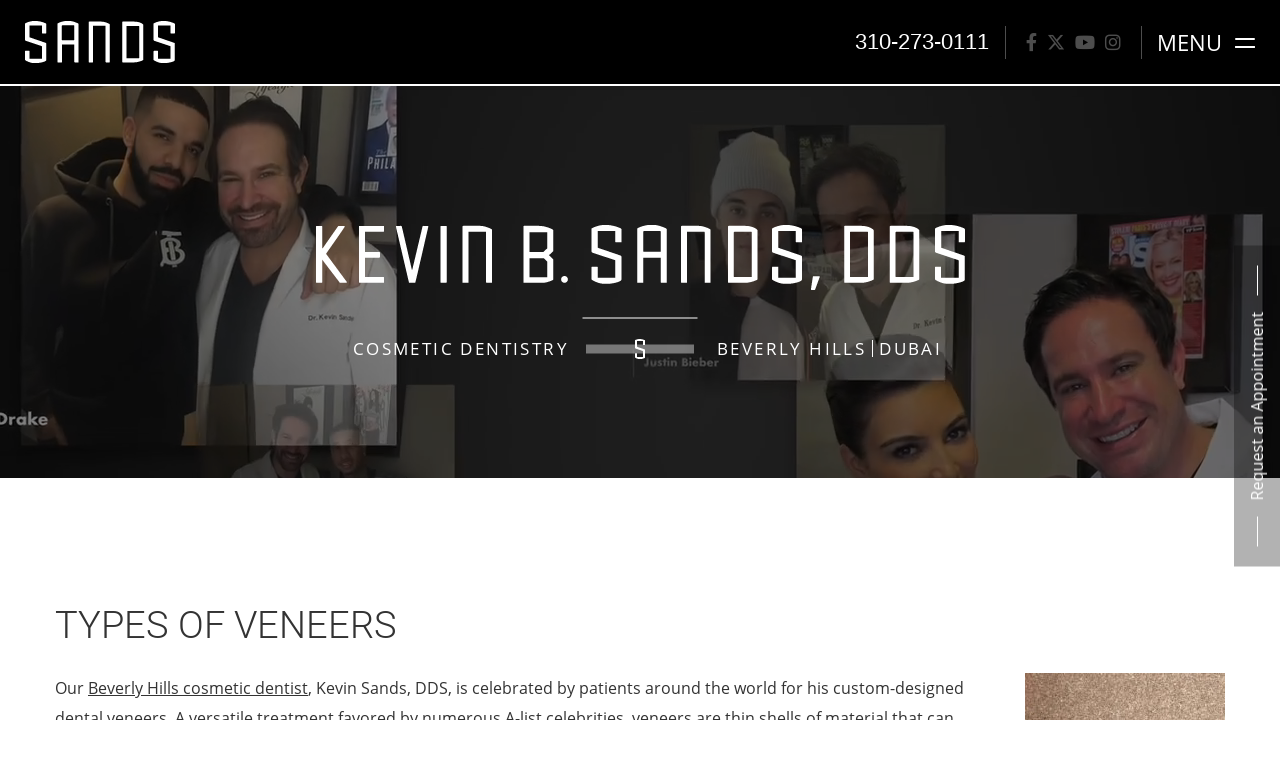

--- FILE ---
content_type: text/html; charset=UTF-8
request_url: https://www.beverlyhillscosmeticdentist.com/porcelain-dental-veneers-beverly-hills-los-angeles/types-of-veneers/
body_size: 126218
content:
<!DOCTYPE html>

<html class="no-js" lang="en">

<head>
  <meta charset="UTF-8">
<script type="text/javascript">
/* <![CDATA[ */
var gform;gform||(document.addEventListener("gform_main_scripts_loaded",function(){gform.scriptsLoaded=!0}),document.addEventListener("gform/theme/scripts_loaded",function(){gform.themeScriptsLoaded=!0}),window.addEventListener("DOMContentLoaded",function(){gform.domLoaded=!0}),gform={domLoaded:!1,scriptsLoaded:!1,themeScriptsLoaded:!1,isFormEditor:()=>"function"==typeof InitializeEditor,callIfLoaded:function(o){return!(!gform.domLoaded||!gform.scriptsLoaded||!gform.themeScriptsLoaded&&!gform.isFormEditor()||(gform.isFormEditor()&&console.warn("The use of gform.initializeOnLoaded() is deprecated in the form editor context and will be removed in Gravity Forms 3.1."),o(),0))},initializeOnLoaded:function(o){gform.callIfLoaded(o)||(document.addEventListener("gform_main_scripts_loaded",()=>{gform.scriptsLoaded=!0,gform.callIfLoaded(o)}),document.addEventListener("gform/theme/scripts_loaded",()=>{gform.themeScriptsLoaded=!0,gform.callIfLoaded(o)}),window.addEventListener("DOMContentLoaded",()=>{gform.domLoaded=!0,gform.callIfLoaded(o)}))},hooks:{action:{},filter:{}},addAction:function(o,r,e,t){gform.addHook("action",o,r,e,t)},addFilter:function(o,r,e,t){gform.addHook("filter",o,r,e,t)},doAction:function(o){gform.doHook("action",o,arguments)},applyFilters:function(o){return gform.doHook("filter",o,arguments)},removeAction:function(o,r){gform.removeHook("action",o,r)},removeFilter:function(o,r,e){gform.removeHook("filter",o,r,e)},addHook:function(o,r,e,t,n){null==gform.hooks[o][r]&&(gform.hooks[o][r]=[]);var d=gform.hooks[o][r];null==n&&(n=r+"_"+d.length),gform.hooks[o][r].push({tag:n,callable:e,priority:t=null==t?10:t})},doHook:function(r,o,e){var t;if(e=Array.prototype.slice.call(e,1),null!=gform.hooks[r][o]&&((o=gform.hooks[r][o]).sort(function(o,r){return o.priority-r.priority}),o.forEach(function(o){"function"!=typeof(t=o.callable)&&(t=window[t]),"action"==r?t.apply(null,e):e[0]=t.apply(null,e)})),"filter"==r)return e[0]},removeHook:function(o,r,t,n){var e;null!=gform.hooks[o][r]&&(e=(e=gform.hooks[o][r]).filter(function(o,r,e){return!!(null!=n&&n!=o.tag||null!=t&&t!=o.priority)}),gform.hooks[o][r]=e)}});
/* ]]> */
</script>

  <meta http-equiv="X-UA-Compatible" content="IE=edge,chrome=1">
  <meta name="viewport" content=" maximum-scale=5.0, user-scalable=yes, width=device-width">
  <link rel="profile" href="https://gmpg.org/xfn/11">

  


  <script>
  /Android|webOS|iPhone|iPad|iPod|BlackBerry|IEMobile|Opera Mini/i.test(navigator.userAgent) ? (document
      .getElementsByTagName("html")[0].className += " is--device", /iPad/i.test(navigator.userAgent) && (document
        .getElementsByTagName("html")[0].className += " is--ipad")) : document.getElementsByTagName("html")[0]
    .className += " not--device";
  </script>


  
  <!-- Adobe Fonts -->

  <link rel="stylesheet" href="https://use.typekit.net/uif2zuw.css">

  
  <!-- wp loads all css -->
  	<style>img:is([sizes="auto" i], [sizes^="auto," i]) { contain-intrinsic-size: 3000px 1500px }</style>
	
		<!-- All in One SEO 4.9.0 - aioseo.com -->
		<title>Types of Dental Veneers Beverly Hills Los Angeles CA</title>
	<meta name="description" content="Are you considering Dental Veneers? Our renown Beverly Hills dentist, Dr. Kevin Sands will help you understand each type of dental veneer option. Read more." />
	<meta name="robots" content="max-snippet:-1, max-image-preview:large, max-video-preview:-1" />
	<link rel="canonical" href="https://www.beverlyhillscosmeticdentist.com/porcelain-dental-veneers-beverly-hills-los-angeles/types-of-veneers/" />
	<meta name="generator" content="All in One SEO (AIOSEO) 4.9.0" />
		<!-- All in One SEO -->

<link rel='dns-prefetch' href='//ajax.googleapis.com' />
<link rel='dns-prefetch' href='//www.google.com' />
<link rel='stylesheet' id='wp-block-library-css' href='https://www.beverlyhillscosmeticdentist.com/wp-includes/css/dist/block-library/style.min.css?ver=6.8.3' type='text/css' media='all' />
<style id='classic-theme-styles-inline-css' type='text/css'>
/*! This file is auto-generated */
.wp-block-button__link{color:#fff;background-color:#32373c;border-radius:9999px;box-shadow:none;text-decoration:none;padding:calc(.667em + 2px) calc(1.333em + 2px);font-size:1.125em}.wp-block-file__button{background:#32373c;color:#fff;text-decoration:none}
</style>
<link rel='stylesheet' id='aioseo/css/src/vue/standalone/blocks/table-of-contents/global.scss-css' href='https://www.beverlyhillscosmeticdentist.com/wp-content/plugins/all-in-one-seo-pack/dist/Lite/assets/css/table-of-contents/global.e90f6d47.css?ver=4.9.0' type='text/css' media='all' />
<style id='global-styles-inline-css' type='text/css'>
:root{--wp--preset--aspect-ratio--square: 1;--wp--preset--aspect-ratio--4-3: 4/3;--wp--preset--aspect-ratio--3-4: 3/4;--wp--preset--aspect-ratio--3-2: 3/2;--wp--preset--aspect-ratio--2-3: 2/3;--wp--preset--aspect-ratio--16-9: 16/9;--wp--preset--aspect-ratio--9-16: 9/16;--wp--preset--color--black: #000000;--wp--preset--color--cyan-bluish-gray: #abb8c3;--wp--preset--color--white: #ffffff;--wp--preset--color--pale-pink: #f78da7;--wp--preset--color--vivid-red: #cf2e2e;--wp--preset--color--luminous-vivid-orange: #ff6900;--wp--preset--color--luminous-vivid-amber: #fcb900;--wp--preset--color--light-green-cyan: #7bdcb5;--wp--preset--color--vivid-green-cyan: #00d084;--wp--preset--color--pale-cyan-blue: #8ed1fc;--wp--preset--color--vivid-cyan-blue: #0693e3;--wp--preset--color--vivid-purple: #9b51e0;--wp--preset--gradient--vivid-cyan-blue-to-vivid-purple: linear-gradient(135deg,rgba(6,147,227,1) 0%,rgb(155,81,224) 100%);--wp--preset--gradient--light-green-cyan-to-vivid-green-cyan: linear-gradient(135deg,rgb(122,220,180) 0%,rgb(0,208,130) 100%);--wp--preset--gradient--luminous-vivid-amber-to-luminous-vivid-orange: linear-gradient(135deg,rgba(252,185,0,1) 0%,rgba(255,105,0,1) 100%);--wp--preset--gradient--luminous-vivid-orange-to-vivid-red: linear-gradient(135deg,rgba(255,105,0,1) 0%,rgb(207,46,46) 100%);--wp--preset--gradient--very-light-gray-to-cyan-bluish-gray: linear-gradient(135deg,rgb(238,238,238) 0%,rgb(169,184,195) 100%);--wp--preset--gradient--cool-to-warm-spectrum: linear-gradient(135deg,rgb(74,234,220) 0%,rgb(151,120,209) 20%,rgb(207,42,186) 40%,rgb(238,44,130) 60%,rgb(251,105,98) 80%,rgb(254,248,76) 100%);--wp--preset--gradient--blush-light-purple: linear-gradient(135deg,rgb(255,206,236) 0%,rgb(152,150,240) 100%);--wp--preset--gradient--blush-bordeaux: linear-gradient(135deg,rgb(254,205,165) 0%,rgb(254,45,45) 50%,rgb(107,0,62) 100%);--wp--preset--gradient--luminous-dusk: linear-gradient(135deg,rgb(255,203,112) 0%,rgb(199,81,192) 50%,rgb(65,88,208) 100%);--wp--preset--gradient--pale-ocean: linear-gradient(135deg,rgb(255,245,203) 0%,rgb(182,227,212) 50%,rgb(51,167,181) 100%);--wp--preset--gradient--electric-grass: linear-gradient(135deg,rgb(202,248,128) 0%,rgb(113,206,126) 100%);--wp--preset--gradient--midnight: linear-gradient(135deg,rgb(2,3,129) 0%,rgb(40,116,252) 100%);--wp--preset--font-size--small: 13px;--wp--preset--font-size--medium: 20px;--wp--preset--font-size--large: 36px;--wp--preset--font-size--x-large: 42px;--wp--preset--spacing--20: 0.44rem;--wp--preset--spacing--30: 0.67rem;--wp--preset--spacing--40: 1rem;--wp--preset--spacing--50: 1.5rem;--wp--preset--spacing--60: 2.25rem;--wp--preset--spacing--70: 3.38rem;--wp--preset--spacing--80: 5.06rem;--wp--preset--shadow--natural: 6px 6px 9px rgba(0, 0, 0, 0.2);--wp--preset--shadow--deep: 12px 12px 50px rgba(0, 0, 0, 0.4);--wp--preset--shadow--sharp: 6px 6px 0px rgba(0, 0, 0, 0.2);--wp--preset--shadow--outlined: 6px 6px 0px -3px rgba(255, 255, 255, 1), 6px 6px rgba(0, 0, 0, 1);--wp--preset--shadow--crisp: 6px 6px 0px rgba(0, 0, 0, 1);}:where(.is-layout-flex){gap: 0.5em;}:where(.is-layout-grid){gap: 0.5em;}body .is-layout-flex{display: flex;}.is-layout-flex{flex-wrap: wrap;align-items: center;}.is-layout-flex > :is(*, div){margin: 0;}body .is-layout-grid{display: grid;}.is-layout-grid > :is(*, div){margin: 0;}:where(.wp-block-columns.is-layout-flex){gap: 2em;}:where(.wp-block-columns.is-layout-grid){gap: 2em;}:where(.wp-block-post-template.is-layout-flex){gap: 1.25em;}:where(.wp-block-post-template.is-layout-grid){gap: 1.25em;}.has-black-color{color: var(--wp--preset--color--black) !important;}.has-cyan-bluish-gray-color{color: var(--wp--preset--color--cyan-bluish-gray) !important;}.has-white-color{color: var(--wp--preset--color--white) !important;}.has-pale-pink-color{color: var(--wp--preset--color--pale-pink) !important;}.has-vivid-red-color{color: var(--wp--preset--color--vivid-red) !important;}.has-luminous-vivid-orange-color{color: var(--wp--preset--color--luminous-vivid-orange) !important;}.has-luminous-vivid-amber-color{color: var(--wp--preset--color--luminous-vivid-amber) !important;}.has-light-green-cyan-color{color: var(--wp--preset--color--light-green-cyan) !important;}.has-vivid-green-cyan-color{color: var(--wp--preset--color--vivid-green-cyan) !important;}.has-pale-cyan-blue-color{color: var(--wp--preset--color--pale-cyan-blue) !important;}.has-vivid-cyan-blue-color{color: var(--wp--preset--color--vivid-cyan-blue) !important;}.has-vivid-purple-color{color: var(--wp--preset--color--vivid-purple) !important;}.has-black-background-color{background-color: var(--wp--preset--color--black) !important;}.has-cyan-bluish-gray-background-color{background-color: var(--wp--preset--color--cyan-bluish-gray) !important;}.has-white-background-color{background-color: var(--wp--preset--color--white) !important;}.has-pale-pink-background-color{background-color: var(--wp--preset--color--pale-pink) !important;}.has-vivid-red-background-color{background-color: var(--wp--preset--color--vivid-red) !important;}.has-luminous-vivid-orange-background-color{background-color: var(--wp--preset--color--luminous-vivid-orange) !important;}.has-luminous-vivid-amber-background-color{background-color: var(--wp--preset--color--luminous-vivid-amber) !important;}.has-light-green-cyan-background-color{background-color: var(--wp--preset--color--light-green-cyan) !important;}.has-vivid-green-cyan-background-color{background-color: var(--wp--preset--color--vivid-green-cyan) !important;}.has-pale-cyan-blue-background-color{background-color: var(--wp--preset--color--pale-cyan-blue) !important;}.has-vivid-cyan-blue-background-color{background-color: var(--wp--preset--color--vivid-cyan-blue) !important;}.has-vivid-purple-background-color{background-color: var(--wp--preset--color--vivid-purple) !important;}.has-black-border-color{border-color: var(--wp--preset--color--black) !important;}.has-cyan-bluish-gray-border-color{border-color: var(--wp--preset--color--cyan-bluish-gray) !important;}.has-white-border-color{border-color: var(--wp--preset--color--white) !important;}.has-pale-pink-border-color{border-color: var(--wp--preset--color--pale-pink) !important;}.has-vivid-red-border-color{border-color: var(--wp--preset--color--vivid-red) !important;}.has-luminous-vivid-orange-border-color{border-color: var(--wp--preset--color--luminous-vivid-orange) !important;}.has-luminous-vivid-amber-border-color{border-color: var(--wp--preset--color--luminous-vivid-amber) !important;}.has-light-green-cyan-border-color{border-color: var(--wp--preset--color--light-green-cyan) !important;}.has-vivid-green-cyan-border-color{border-color: var(--wp--preset--color--vivid-green-cyan) !important;}.has-pale-cyan-blue-border-color{border-color: var(--wp--preset--color--pale-cyan-blue) !important;}.has-vivid-cyan-blue-border-color{border-color: var(--wp--preset--color--vivid-cyan-blue) !important;}.has-vivid-purple-border-color{border-color: var(--wp--preset--color--vivid-purple) !important;}.has-vivid-cyan-blue-to-vivid-purple-gradient-background{background: var(--wp--preset--gradient--vivid-cyan-blue-to-vivid-purple) !important;}.has-light-green-cyan-to-vivid-green-cyan-gradient-background{background: var(--wp--preset--gradient--light-green-cyan-to-vivid-green-cyan) !important;}.has-luminous-vivid-amber-to-luminous-vivid-orange-gradient-background{background: var(--wp--preset--gradient--luminous-vivid-amber-to-luminous-vivid-orange) !important;}.has-luminous-vivid-orange-to-vivid-red-gradient-background{background: var(--wp--preset--gradient--luminous-vivid-orange-to-vivid-red) !important;}.has-very-light-gray-to-cyan-bluish-gray-gradient-background{background: var(--wp--preset--gradient--very-light-gray-to-cyan-bluish-gray) !important;}.has-cool-to-warm-spectrum-gradient-background{background: var(--wp--preset--gradient--cool-to-warm-spectrum) !important;}.has-blush-light-purple-gradient-background{background: var(--wp--preset--gradient--blush-light-purple) !important;}.has-blush-bordeaux-gradient-background{background: var(--wp--preset--gradient--blush-bordeaux) !important;}.has-luminous-dusk-gradient-background{background: var(--wp--preset--gradient--luminous-dusk) !important;}.has-pale-ocean-gradient-background{background: var(--wp--preset--gradient--pale-ocean) !important;}.has-electric-grass-gradient-background{background: var(--wp--preset--gradient--electric-grass) !important;}.has-midnight-gradient-background{background: var(--wp--preset--gradient--midnight) !important;}.has-small-font-size{font-size: var(--wp--preset--font-size--small) !important;}.has-medium-font-size{font-size: var(--wp--preset--font-size--medium) !important;}.has-large-font-size{font-size: var(--wp--preset--font-size--large) !important;}.has-x-large-font-size{font-size: var(--wp--preset--font-size--x-large) !important;}
:where(.wp-block-post-template.is-layout-flex){gap: 1.25em;}:where(.wp-block-post-template.is-layout-grid){gap: 1.25em;}
:where(.wp-block-columns.is-layout-flex){gap: 2em;}:where(.wp-block-columns.is-layout-grid){gap: 2em;}
:root :where(.wp-block-pullquote){font-size: 1.5em;line-height: 1.6;}
</style>
<style data-inlinecssdate="March 12 2020 21:56" data-inlinecssname="js/libs/owl-carousel/assets/owl.carousel.css">.owl-carousel {display: none;width: 100%;-webkit-tap-highlight-color: transparent;position: relative;z-index: 1; }.owl-carousel .owl-stage {position: relative;-ms-touch-action: pan-Y;-moz-backface-visibility: hidden; }.owl-carousel .owl-stage:after {content: ".";display: block;clear: both;visibility: hidden;line-height: 0;height: 0; }.owl-carousel .owl-stage-outer {position: relative;overflow: hidden;-webkit-transform: translate3d(0px, 0px, 0px); }.owl-carousel .owl-wrapper,.owl-carousel .owl-item {-webkit-backface-visibility: hidden;-moz-backface-visibility: hidden;-ms-backface-visibility: hidden;-webkit-transform: translate3d(0, 0, 0);-moz-transform: translate3d(0, 0, 0);-ms-transform: translate3d(0, 0, 0); }.owl-carousel .owl-item {position: relative;min-height: 1px;float: left;-webkit-backface-visibility: hidden;-webkit-tap-highlight-color: transparent;-webkit-touch-callout: none; }.owl-carousel .owl-item img {display: block;width: 100%; }.owl-carousel .owl-nav.disabled,.owl-carousel .owl-dots.disabled {display: none; }.owl-carousel .owl-nav .owl-prev,.owl-carousel .owl-nav .owl-next,.owl-carousel .owl-dot {cursor: pointer;cursor: hand;-webkit-user-select: none;-khtml-user-select: none;-moz-user-select: none;-ms-user-select: none;user-select: none; }.owl-carousel.owl-loaded {display: block; }.owl-carousel.owl-loading {opacity: 0;display: block; }.owl-carousel.owl-hidden {opacity: 0; }.owl-carousel.owl-refresh .owl-item {visibility: hidden; }.owl-carousel.owl-drag .owl-item {-webkit-user-select: none;-moz-user-select: none;-ms-user-select: none;user-select: none; }.owl-carousel.owl-grab {cursor: move;cursor: grab; }.owl-carousel.owl-rtl {direction: rtl; }.owl-carousel.owl-rtl .owl-item {float: right; }.no-js .owl-carousel {display: block; }.owl-carousel .animated {animation-duration: 1000ms;animation-fill-mode: both; }.owl-carousel .owl-animated-in {z-index: 0; }.owl-carousel .owl-animated-out {z-index: 1; }.owl-carousel .fadeOut {animation-name: fadeOut; }@keyframes fadeOut {0% {opacity: 1; }100% {opacity: 0; } }.owl-height {transition: height 500ms ease-in-out; }.owl-carousel .owl-item .owl-lazy {opacity: 0;transition: opacity 400ms ease; }.owl-carousel .owl-item img.owl-lazy {transform-style: preserve-3d; }.owl-carousel .owl-video-wrapper {position: relative;height: 100%;background: #000; }.owl-carousel .owl-video-play-icon {position: absolute;height: 80px;width: 80px;left: 50%;top: 50%;margin-left: -40px;margin-top: -40px;background: url("https://www.beverlyhillscosmeticdentist.com/wp-content/themes/rm-sands/js/libs/owl-carousel/assets/owl.video.play.png") no-repeat;cursor: pointer;z-index: 1;-webkit-backface-visibility: hidden;transition: transform 100ms ease; }.owl-carousel .owl-video-play-icon:hover {-ms-transform: scale(1.3, 1.3);transform: scale(1.3, 1.3); }.owl-carousel .owl-video-playing .owl-video-tn,.owl-carousel .owl-video-playing .owl-video-play-icon {display: none; }.owl-carousel .owl-video-tn {opacity: 0;height: 100%;background-position: center center;background-repeat: no-repeat;background-size: contain;transition: opacity 400ms ease; }.owl-carousel .owl-video-frame {position: relative;z-index: 1;height: 100%;width: 100%; }</style>
<style data-inlinecssdate="March 12 2020 21:56" data-inlinecssname="js/libs/fancybox3/jquery.fancybox.css">@charset "UTF-8";.fancybox-enabled {overflow: hidden; }.fancybox-enabled body {overflow: visible;height: 100%; }.fancybox-container {position: fixed;top: 0;left: 0;width: 100%;height: 100%;z-index: 99993;-webkit-backface-visibility: hidden;backface-visibility: hidden; }.fancybox-container ~ .fancybox-container {z-index: 99992; }.fancybox-bg {position: absolute;top: 0;right: 0;bottom: 0;left: 0;background: #0f0f11;opacity: 0;transition-timing-function: cubic-bezier(0.55, 0.06, 0.68, 0.19);-webkit-backface-visibility: hidden;backface-visibility: hidden; }.fancybox-container--ready .fancybox-bg {opacity: 0.87;transition-timing-function: cubic-bezier(0.22, 0.61, 0.36, 1); }.fancybox-controls {position: absolute;top: 0;left: 0;right: 0;text-align: center;opacity: 0;z-index: 99994;transition: opacity .2s;pointer-events: none;-webkit-backface-visibility: hidden;backface-visibility: hidden;direction: ltr; }.fancybox-show-controls .fancybox-controls {opacity: 1; }.fancybox-infobar {display: none; }.fancybox-show-infobar .fancybox-infobar {display: inline-block;pointer-events: all; }.fancybox-infobar__body {display: inline-block;width: 70px;line-height: 44px;font-size: 13px;font-family: "Helvetica Neue",Helvetica,Arial,sans-serif;text-align: center;color: #ddd;background-color: rgba(30, 30, 30, 0.7);pointer-events: none;-webkit-user-select: none;-moz-user-select: none;-ms-user-select: none;user-select: none;-webkit-touch-callout: none;-webkit-tap-highlight-color: transparent;-webkit-font-smoothing: subpixel-antialiased; }.fancybox-buttons {position: absolute;top: 0;right: 0;display: none;pointer-events: all; }.fancybox-show-buttons .fancybox-buttons {display: block; }.fancybox-slider-wrap {overflow: hidden;direction: ltr; }.fancybox-slider-wrap,.fancybox-slider {position: absolute;top: 0;left: 0;bottom: 0;right: 0;padding: 0;margin: 0;z-index: 99993;-webkit-backface-visibility: hidden;backface-visibility: hidden;-webkit-tap-highlight-color: transparent; }.fancybox-slide {position: absolute;top: 0;left: 0;width: 100%;height: 100%;margin: 0;padding: 0;overflow: auto;outline: none;white-space: normal;box-sizing: border-box;text-align: center;z-index: 99994;-webkit-overflow-scrolling: touch; }.fancybox-slide::before {content: '';display: inline-block;vertical-align: middle;height: 100%;width: 0; }.fancybox-slide > * {display: inline-block;position: relative;padding: 24px;margin: 44px 0 44px;border-width: 0;vertical-align: middle;text-align: left;background-color: #fff;overflow: auto;box-sizing: border-box; }.fancybox-slide--image {overflow: hidden; }.fancybox-slide--image::before {display: none; }.fancybox-content {display: inline-block;position: relative;margin: 44px auto;padding: 0;border: 0;width: 80%;height: calc(100% - 88px);vertical-align: middle;line-height: normal;text-align: left;white-space: normal;outline: none;font-size: 16px;font-family: Arial, sans-serif;box-sizing: border-box;-webkit-tap-highlight-color: transparent;-webkit-overflow-scrolling: touch; }.fancybox-iframe {display: block;margin: 0;padding: 0;border: 0;width: 100%;height: 100%;background: #fff; }.fancybox-slide--video .fancybox-content,.fancybox-slide--video .fancybox-iframe {background: transparent; }.fancybox-placeholder {position: absolute;top: 0;left: 0;margin: 0;padding: 0;border: 0;z-index: 99995;background: transparent;cursor: default;overflow: visible;-webkit-transform-origin: top left;-ms-transform-origin: top left;transform-origin: top left;background-size: 100% 100%;background-repeat: no-repeat;-webkit-backface-visibility: hidden;backface-visibility: hidden; }.fancybox-image,.fancybox-spaceball {position: absolute;top: 0;left: 0;width: 100%;height: 100%;margin: 0;padding: 0;border: 0;max-width: none;max-height: none;background: transparent;background-size: 100% 100%; }.fancybox-controls--canzoomOut .fancybox-placeholder {cursor: -webkit-zoom-out;cursor: zoom-out; }.fancybox-controls--canzoomIn .fancybox-placeholder {cursor: -webkit-zoom-in;cursor: zoom-in; }.fancybox-controls--canGrab .fancybox-placeholder {cursor: -webkit-grab;cursor: grab; }.fancybox-controls--isGrabbing .fancybox-placeholder {cursor: -webkit-grabbing;cursor: grabbing; }.fancybox-spaceball {z-index: 1; }.fancybox-tmp {position: absolute;top: -9999px;left: -9999px;visibility: hidden; }.fancybox-error {position: absolute;margin: 0;padding: 40px;top: 50%;left: 50%;width: 380px;max-width: 100%;-webkit-transform: translate(-50%, -50%);-ms-transform: translate(-50%, -50%);transform: translate(-50%, -50%);background: #fff;cursor: default; }.fancybox-error p {margin: 0;padding: 0;color: #444;font: 16px/20px "Helvetica Neue",Helvetica,Arial,sans-serif; }.fancybox-close-small {position: absolute;top: 0;right: 0;width: 44px;height: 44px;padding: 0;margin: 0;border: 0;border-radius: 0;outline: none;background: transparent;z-index: 10;cursor: pointer; }.fancybox-close-small:after {content: '×';position: absolute;top: 5px;right: 5px;width: 30px;height: 30px;font: 20px/30px Arial,"Helvetica Neue",Helvetica,sans-serif;color: #888;font-weight: 300;text-align: center;border-radius: 50%;border-width: 0;background: #fff;transition: background .2s;box-sizing: border-box;z-index: 2; }.fancybox-close-small:focus:after {outline: 1px dotted #888; }.fancybox-slide--video .fancybox-close-small {top: -36px;right: -36px;background: transparent; }.fancybox-close-small:hover:after {color: #555;background: #eee; }.fancybox-caption-wrap {position: absolute;bottom: 0;left: 0;right: 0;padding: 60px 30px 0 30px;z-index: 99998;-webkit-backface-visibility: hidden;backface-visibility: hidden;box-sizing: border-box;background: linear-gradient(to bottom, transparent 0%, rgba(0, 0, 0, 0.1) 20%, rgba(0, 0, 0, 0.2) 40%, rgba(0, 0, 0, 0.6) 80%, rgba(0, 0, 0, 0.8) 100%);opacity: 0;transition: opacity .2s;pointer-events: none; }.fancybox-show-caption .fancybox-caption-wrap {opacity: 1; }.fancybox-caption {padding: 30px 0;border-top: 1px solid rgba(255, 255, 255, 0.4);font-size: 14px;font-family: "Helvetica Neue",Helvetica,Arial,sans-serif;color: #fff;line-height: 20px;-webkit-text-size-adjust: none; }.fancybox-caption a,.fancybox-caption button {pointer-events: all; }.fancybox-caption a {color: #fff;text-decoration: underline; }.fancybox-button {display: inline-block;position: relative;width: 44px;height: 44px;line-height: 44px;margin: 0;padding: 0;border: 0;border-radius: 0;cursor: pointer;background: transparent;color: #fff;box-sizing: border-box;vertical-align: top;outline: none; }.fancybox-button--disabled {cursor: default;pointer-events: none; }.fancybox-infobar__body, .fancybox-button {background: rgba(30, 30, 30, 0.6); }.fancybox-button:hover {background: rgba(0, 0, 0, 0.8); }.fancybox-button::before,.fancybox-button::after {content: '';pointer-events: none;position: absolute;border-color: #fff;background-color: currentColor;color: currentColor;opacity: 0.9;box-sizing: border-box;display: inline-block; }.fancybox-button--disabled::before,.fancybox-button--disabled::after {opacity: 0.5; }.fancybox-button--left::after {left: 20px;top: 18px;width: 6px;height: 6px;background: transparent;border-top: solid 2px currentColor;border-right: solid 2px currentColor;-webkit-transform: rotate(-135deg);-ms-transform: rotate(-135deg);transform: rotate(-135deg); }.fancybox-button--right::after {right: 20px;top: 18px;width: 6px;height: 6px;background: transparent;border-top: solid 2px currentColor;border-right: solid 2px currentColor;-webkit-transform: rotate(45deg);-ms-transform: rotate(45deg);transform: rotate(45deg); }.fancybox-button--left {border-bottom-left-radius: 5px; }.fancybox-button--right {border-bottom-right-radius: 5px; }.fancybox-button--close {float: right; }.fancybox-button--close::before, .fancybox-button--close::after {content: '';display: inline-block;position: absolute;height: 2px;width: 16px;top: calc(50% - 1px);left: calc(50% - 8px); }.fancybox-button--close::before {-webkit-transform: rotate(45deg);-ms-transform: rotate(45deg);transform: rotate(45deg); }.fancybox-button--close::after {-webkit-transform: rotate(-45deg);-ms-transform: rotate(-45deg);transform: rotate(-45deg); }.fancybox-loading {border: 6px solid rgba(100, 100, 100, 0.4);border-top: 6px solid rgba(255, 255, 255, 0.6);border-radius: 100%;height: 50px;width: 50px;-webkit-animation: fancybox-rotate .8s infinite linear;animation: fancybox-rotate .8s infinite linear;background: transparent;position: absolute;top: 50%;left: 50%;margin-top: -25px;margin-left: -25px;z-index: 99999; }@-webkit-keyframes fancybox-rotate {from {-webkit-transform: rotate(0deg);transform: rotate(0deg); }to {-webkit-transform: rotate(359deg);transform: rotate(359deg); } }@keyframes fancybox-rotate {from {-webkit-transform: rotate(0deg);transform: rotate(0deg); }to {-webkit-transform: rotate(359deg);transform: rotate(359deg); } }@media all and (max-width: 800px) {.fancybox-controls {text-align: left; }.fancybox-button--left,.fancybox-button--right,.fancybox-buttons button:not(.fancybox-button--close) {display: none !important; }.fancybox-caption {padding: 20px 0;margin: 0; } }.fancybox-button--fullscreen::before {width: 15px;height: 11px;left: 15px;top: 16px;border: 2px solid;background: none; }.fancybox-button--play::before {top: 16px;left: 18px;width: 0;height: 0;border-top: 6px inset transparent;border-bottom: 6px inset transparent;border-left: 10px solid;border-radius: 1px;background: transparent; }.fancybox-button--pause::before {top: 16px;left: 18px;width: 7px;height: 11px;border-style: solid;border-width: 0 2px 0 2px;background: transparent; }.fancybox-button--thumbs span {font-size: 23px; }.fancybox-button--thumbs::before {top: 20px;left: 21px;width: 3px;height: 3px;box-shadow: 0 -4px 0, -4px -4px 0, 4px -4px 0, 0 0 0 32px inset, -4px 0 0, 4px 0 0, 0 4px 0, -4px 4px 0, 4px 4px 0; }.fancybox-container--thumbs .fancybox-controls,.fancybox-container--thumbs .fancybox-slider-wrap,.fancybox-container--thumbs .fancybox-caption-wrap {right: 220px; }.fancybox-thumbs {position: absolute;top: 0;right: 0;bottom: 0;left: auto;width: 220px;margin: 0;padding: 5px 5px 0 0;background: #fff;z-index: 99993;word-break: normal;-webkit-overflow-scrolling: touch;-webkit-tap-highlight-color: transparent;box-sizing: border-box; }.fancybox-thumbs > ul {list-style: none;position: absolute;position: relative;width: 100%;height: 100%;margin: 0;padding: 0;overflow-x: hidden;overflow-y: auto;font-size: 0; }.fancybox-thumbs > ul > li {float: left;overflow: hidden;max-width: 50%;padding: 0;margin: 0;width: 105px;height: 75px;position: relative;cursor: pointer;outline: none;border: 5px solid #fff;border-top-width: 0;border-right-width: 0;-webkit-tap-highlight-color: transparent;-webkit-backface-visibility: hidden;backface-visibility: hidden;box-sizing: border-box; }li.fancybox-thumbs-loading {background: rgba(0, 0, 0, 0.1); }.fancybox-thumbs > ul > li > img {position: absolute;top: 0;left: 0;min-width: 100%;min-height: 100%;max-width: none;max-height: none;-webkit-touch-callout: none;-webkit-user-select: none;-moz-user-select: none;-ms-user-select: none;user-select: none; }.fancybox-thumbs > ul > li:before {content: '';position: absolute;top: 0;right: 0;bottom: 0;left: 0;border-radius: 2px;border: 4px solid #4ea7f9;z-index: 99991;opacity: 0;transition: all 0.2s cubic-bezier(0.25, 0.46, 0.45, 0.94); }.fancybox-thumbs > ul > li.fancybox-thumbs-active:before {opacity: 1; }@media all and (max-width: 800px) {.fancybox-thumbs {display: none !important; }.fancybox-container--thumbs .fancybox-controls,.fancybox-container--thumbs .fancybox-slider-wrap,.fancybox-container--thumbs .fancybox-caption-wrap {right: 0; } }</style>
<style data-inlinecssdate="October 17 2023 15:03" data-inlinecssname="fonts/fontawesome/css/all.css">.fa {font-family: var(--fa-style-family, "Font Awesome 6 Free");font-weight: var(--fa-style, 900); }.fa,.fa-classic,.fa-sharp,.fas,.fa-solid,.far,.fa-regular,.fab,.fa-brands {-moz-osx-font-smoothing: grayscale;-webkit-font-smoothing: antialiased;display: var(--fa-display, inline-block);font-style: normal;font-variant: normal;line-height: 1;text-rendering: auto; }.fas,.fa-classic,.fa-solid,.far,.fa-regular {font-family: 'Font Awesome 6 Free'; }.fab,.fa-brands {font-family: 'Font Awesome 6 Brands'; }.fa-1x {font-size: 1em; }.fa-2x {font-size: 2em; }.fa-3x {font-size: 3em; }.fa-4x {font-size: 4em; }.fa-5x {font-size: 5em; }.fa-6x {font-size: 6em; }.fa-7x {font-size: 7em; }.fa-8x {font-size: 8em; }.fa-9x {font-size: 9em; }.fa-10x {font-size: 10em; }.fa-2xs {font-size: 0.625em;line-height: 0.1em;vertical-align: 0.225em; }.fa-xs {font-size: 0.75em;line-height: 0.08333em;vertical-align: 0.125em; }.fa-sm {font-size: 0.875em;line-height: 0.07143em;vertical-align: 0.05357em; }.fa-lg {font-size: 1.25em;line-height: 0.05em;vertical-align: -0.075em; }.fa-xl {font-size: 1.5em;line-height: 0.04167em;vertical-align: -0.125em; }.fa-2xl {font-size: 2em;line-height: 0.03125em;vertical-align: -0.1875em; }.fa-fw {text-align: center;width: 1.25em; }.fa-ul {list-style-type: none;margin-left: var(--fa-li-margin, 2.5em);padding-left: 0; }.fa-ul > li {position: relative; }.fa-li {left: calc(var(--fa-li-width, 2em) * -1);position: absolute;text-align: center;width: var(--fa-li-width, 2em);line-height: inherit; }.fa-border {border-color: var(--fa-border-color, #eee);border-radius: var(--fa-border-radius, 0.1em);border-style: var(--fa-border-style, solid);border-width: var(--fa-border-width, 0.08em);padding: var(--fa-border-padding, 0.2em 0.25em 0.15em); }.fa-pull-left {float: left;margin-right: var(--fa-pull-margin, 0.3em); }.fa-pull-right {float: right;margin-left: var(--fa-pull-margin, 0.3em); }.fa-beat {-webkit-animation-name: fa-beat;animation-name: fa-beat;-webkit-animation-delay: var(--fa-animation-delay, 0s);animation-delay: var(--fa-animation-delay, 0s);-webkit-animation-direction: var(--fa-animation-direction, normal);animation-direction: var(--fa-animation-direction, normal);-webkit-animation-duration: var(--fa-animation-duration, 1s);animation-duration: var(--fa-animation-duration, 1s);-webkit-animation-iteration-count: var(--fa-animation-iteration-count, infinite);animation-iteration-count: var(--fa-animation-iteration-count, infinite);-webkit-animation-timing-function: var(--fa-animation-timing, ease-in-out);animation-timing-function: var(--fa-animation-timing, ease-in-out); }.fa-bounce {-webkit-animation-name: fa-bounce;animation-name: fa-bounce;-webkit-animation-delay: var(--fa-animation-delay, 0s);animation-delay: var(--fa-animation-delay, 0s);-webkit-animation-direction: var(--fa-animation-direction, normal);animation-direction: var(--fa-animation-direction, normal);-webkit-animation-duration: var(--fa-animation-duration, 1s);animation-duration: var(--fa-animation-duration, 1s);-webkit-animation-iteration-count: var(--fa-animation-iteration-count, infinite);animation-iteration-count: var(--fa-animation-iteration-count, infinite);-webkit-animation-timing-function: var(--fa-animation-timing, cubic-bezier(0.28, 0.84, 0.42, 1));animation-timing-function: var(--fa-animation-timing, cubic-bezier(0.28, 0.84, 0.42, 1)); }.fa-fade {-webkit-animation-name: fa-fade;animation-name: fa-fade;-webkit-animation-delay: var(--fa-animation-delay, 0s);animation-delay: var(--fa-animation-delay, 0s);-webkit-animation-direction: var(--fa-animation-direction, normal);animation-direction: var(--fa-animation-direction, normal);-webkit-animation-duration: var(--fa-animation-duration, 1s);animation-duration: var(--fa-animation-duration, 1s);-webkit-animation-iteration-count: var(--fa-animation-iteration-count, infinite);animation-iteration-count: var(--fa-animation-iteration-count, infinite);-webkit-animation-timing-function: var(--fa-animation-timing, cubic-bezier(0.4, 0, 0.6, 1));animation-timing-function: var(--fa-animation-timing, cubic-bezier(0.4, 0, 0.6, 1)); }.fa-beat-fade {-webkit-animation-name: fa-beat-fade;animation-name: fa-beat-fade;-webkit-animation-delay: var(--fa-animation-delay, 0s);animation-delay: var(--fa-animation-delay, 0s);-webkit-animation-direction: var(--fa-animation-direction, normal);animation-direction: var(--fa-animation-direction, normal);-webkit-animation-duration: var(--fa-animation-duration, 1s);animation-duration: var(--fa-animation-duration, 1s);-webkit-animation-iteration-count: var(--fa-animation-iteration-count, infinite);animation-iteration-count: var(--fa-animation-iteration-count, infinite);-webkit-animation-timing-function: var(--fa-animation-timing, cubic-bezier(0.4, 0, 0.6, 1));animation-timing-function: var(--fa-animation-timing, cubic-bezier(0.4, 0, 0.6, 1)); }.fa-flip {-webkit-animation-name: fa-flip;animation-name: fa-flip;-webkit-animation-delay: var(--fa-animation-delay, 0s);animation-delay: var(--fa-animation-delay, 0s);-webkit-animation-direction: var(--fa-animation-direction, normal);animation-direction: var(--fa-animation-direction, normal);-webkit-animation-duration: var(--fa-animation-duration, 1s);animation-duration: var(--fa-animation-duration, 1s);-webkit-animation-iteration-count: var(--fa-animation-iteration-count, infinite);animation-iteration-count: var(--fa-animation-iteration-count, infinite);-webkit-animation-timing-function: var(--fa-animation-timing, ease-in-out);animation-timing-function: var(--fa-animation-timing, ease-in-out); }.fa-shake {-webkit-animation-name: fa-shake;animation-name: fa-shake;-webkit-animation-delay: var(--fa-animation-delay, 0s);animation-delay: var(--fa-animation-delay, 0s);-webkit-animation-direction: var(--fa-animation-direction, normal);animation-direction: var(--fa-animation-direction, normal);-webkit-animation-duration: var(--fa-animation-duration, 1s);animation-duration: var(--fa-animation-duration, 1s);-webkit-animation-iteration-count: var(--fa-animation-iteration-count, infinite);animation-iteration-count: var(--fa-animation-iteration-count, infinite);-webkit-animation-timing-function: var(--fa-animation-timing, linear);animation-timing-function: var(--fa-animation-timing, linear); }.fa-spin {-webkit-animation-name: fa-spin;animation-name: fa-spin;-webkit-animation-delay: var(--fa-animation-delay, 0s);animation-delay: var(--fa-animation-delay, 0s);-webkit-animation-direction: var(--fa-animation-direction, normal);animation-direction: var(--fa-animation-direction, normal);-webkit-animation-duration: var(--fa-animation-duration, 2s);animation-duration: var(--fa-animation-duration, 2s);-webkit-animation-iteration-count: var(--fa-animation-iteration-count, infinite);animation-iteration-count: var(--fa-animation-iteration-count, infinite);-webkit-animation-timing-function: var(--fa-animation-timing, linear);animation-timing-function: var(--fa-animation-timing, linear); }.fa-spin-reverse {--fa-animation-direction: reverse; }.fa-pulse,.fa-spin-pulse {-webkit-animation-name: fa-spin;animation-name: fa-spin;-webkit-animation-direction: var(--fa-animation-direction, normal);animation-direction: var(--fa-animation-direction, normal);-webkit-animation-duration: var(--fa-animation-duration, 1s);animation-duration: var(--fa-animation-duration, 1s);-webkit-animation-iteration-count: var(--fa-animation-iteration-count, infinite);animation-iteration-count: var(--fa-animation-iteration-count, infinite);-webkit-animation-timing-function: var(--fa-animation-timing, steps(8));animation-timing-function: var(--fa-animation-timing, steps(8)); }@media (prefers-reduced-motion: reduce) {.fa-beat,.fa-bounce,.fa-fade,.fa-beat-fade,.fa-flip,.fa-pulse,.fa-shake,.fa-spin,.fa-spin-pulse {-webkit-animation-delay: -1ms;animation-delay: -1ms;-webkit-animation-duration: 1ms;animation-duration: 1ms;-webkit-animation-iteration-count: 1;animation-iteration-count: 1;-webkit-transition-delay: 0s;transition-delay: 0s;-webkit-transition-duration: 0s;transition-duration: 0s; } }@-webkit-keyframes fa-beat {0%, 90% {-webkit-transform: scale(1);transform: scale(1); }45% {-webkit-transform: scale(var(--fa-beat-scale, 1.25));transform: scale(var(--fa-beat-scale, 1.25)); } }@keyframes fa-beat {0%, 90% {-webkit-transform: scale(1);transform: scale(1); }45% {-webkit-transform: scale(var(--fa-beat-scale, 1.25));transform: scale(var(--fa-beat-scale, 1.25)); } }@-webkit-keyframes fa-bounce {0% {-webkit-transform: scale(1, 1) translateY(0);transform: scale(1, 1) translateY(0); }10% {-webkit-transform: scale(var(--fa-bounce-start-scale-x, 1.1), var(--fa-bounce-start-scale-y, 0.9)) translateY(0);transform: scale(var(--fa-bounce-start-scale-x, 1.1), var(--fa-bounce-start-scale-y, 0.9)) translateY(0); }30% {-webkit-transform: scale(var(--fa-bounce-jump-scale-x, 0.9), var(--fa-bounce-jump-scale-y, 1.1)) translateY(var(--fa-bounce-height, -0.5em));transform: scale(var(--fa-bounce-jump-scale-x, 0.9), var(--fa-bounce-jump-scale-y, 1.1)) translateY(var(--fa-bounce-height, -0.5em)); }50% {-webkit-transform: scale(var(--fa-bounce-land-scale-x, 1.05), var(--fa-bounce-land-scale-y, 0.95)) translateY(0);transform: scale(var(--fa-bounce-land-scale-x, 1.05), var(--fa-bounce-land-scale-y, 0.95)) translateY(0); }57% {-webkit-transform: scale(1, 1) translateY(var(--fa-bounce-rebound, -0.125em));transform: scale(1, 1) translateY(var(--fa-bounce-rebound, -0.125em)); }64% {-webkit-transform: scale(1, 1) translateY(0);transform: scale(1, 1) translateY(0); }100% {-webkit-transform: scale(1, 1) translateY(0);transform: scale(1, 1) translateY(0); } }@keyframes fa-bounce {0% {-webkit-transform: scale(1, 1) translateY(0);transform: scale(1, 1) translateY(0); }10% {-webkit-transform: scale(var(--fa-bounce-start-scale-x, 1.1), var(--fa-bounce-start-scale-y, 0.9)) translateY(0);transform: scale(var(--fa-bounce-start-scale-x, 1.1), var(--fa-bounce-start-scale-y, 0.9)) translateY(0); }30% {-webkit-transform: scale(var(--fa-bounce-jump-scale-x, 0.9), var(--fa-bounce-jump-scale-y, 1.1)) translateY(var(--fa-bounce-height, -0.5em));transform: scale(var(--fa-bounce-jump-scale-x, 0.9), var(--fa-bounce-jump-scale-y, 1.1)) translateY(var(--fa-bounce-height, -0.5em)); }50% {-webkit-transform: scale(var(--fa-bounce-land-scale-x, 1.05), var(--fa-bounce-land-scale-y, 0.95)) translateY(0);transform: scale(var(--fa-bounce-land-scale-x, 1.05), var(--fa-bounce-land-scale-y, 0.95)) translateY(0); }57% {-webkit-transform: scale(1, 1) translateY(var(--fa-bounce-rebound, -0.125em));transform: scale(1, 1) translateY(var(--fa-bounce-rebound, -0.125em)); }64% {-webkit-transform: scale(1, 1) translateY(0);transform: scale(1, 1) translateY(0); }100% {-webkit-transform: scale(1, 1) translateY(0);transform: scale(1, 1) translateY(0); } }@-webkit-keyframes fa-fade {50% {opacity: var(--fa-fade-opacity, 0.4); } }@keyframes fa-fade {50% {opacity: var(--fa-fade-opacity, 0.4); } }@-webkit-keyframes fa-beat-fade {0%, 100% {opacity: var(--fa-beat-fade-opacity, 0.4);-webkit-transform: scale(1);transform: scale(1); }50% {opacity: 1;-webkit-transform: scale(var(--fa-beat-fade-scale, 1.125));transform: scale(var(--fa-beat-fade-scale, 1.125)); } }@keyframes fa-beat-fade {0%, 100% {opacity: var(--fa-beat-fade-opacity, 0.4);-webkit-transform: scale(1);transform: scale(1); }50% {opacity: 1;-webkit-transform: scale(var(--fa-beat-fade-scale, 1.125));transform: scale(var(--fa-beat-fade-scale, 1.125)); } }@-webkit-keyframes fa-flip {50% {-webkit-transform: rotate3d(var(--fa-flip-x, 0), var(--fa-flip-y, 1), var(--fa-flip-z, 0), var(--fa-flip-angle, -180deg));transform: rotate3d(var(--fa-flip-x, 0), var(--fa-flip-y, 1), var(--fa-flip-z, 0), var(--fa-flip-angle, -180deg)); } }@keyframes fa-flip {50% {-webkit-transform: rotate3d(var(--fa-flip-x, 0), var(--fa-flip-y, 1), var(--fa-flip-z, 0), var(--fa-flip-angle, -180deg));transform: rotate3d(var(--fa-flip-x, 0), var(--fa-flip-y, 1), var(--fa-flip-z, 0), var(--fa-flip-angle, -180deg)); } }@-webkit-keyframes fa-shake {0% {-webkit-transform: rotate(-15deg);transform: rotate(-15deg); }4% {-webkit-transform: rotate(15deg);transform: rotate(15deg); }8%, 24% {-webkit-transform: rotate(-18deg);transform: rotate(-18deg); }12%, 28% {-webkit-transform: rotate(18deg);transform: rotate(18deg); }16% {-webkit-transform: rotate(-22deg);transform: rotate(-22deg); }20% {-webkit-transform: rotate(22deg);transform: rotate(22deg); }32% {-webkit-transform: rotate(-12deg);transform: rotate(-12deg); }36% {-webkit-transform: rotate(12deg);transform: rotate(12deg); }40%, 100% {-webkit-transform: rotate(0deg);transform: rotate(0deg); } }@keyframes fa-shake {0% {-webkit-transform: rotate(-15deg);transform: rotate(-15deg); }4% {-webkit-transform: rotate(15deg);transform: rotate(15deg); }8%, 24% {-webkit-transform: rotate(-18deg);transform: rotate(-18deg); }12%, 28% {-webkit-transform: rotate(18deg);transform: rotate(18deg); }16% {-webkit-transform: rotate(-22deg);transform: rotate(-22deg); }20% {-webkit-transform: rotate(22deg);transform: rotate(22deg); }32% {-webkit-transform: rotate(-12deg);transform: rotate(-12deg); }36% {-webkit-transform: rotate(12deg);transform: rotate(12deg); }40%, 100% {-webkit-transform: rotate(0deg);transform: rotate(0deg); } }@-webkit-keyframes fa-spin {0% {-webkit-transform: rotate(0deg);transform: rotate(0deg); }100% {-webkit-transform: rotate(360deg);transform: rotate(360deg); } }@keyframes fa-spin {0% {-webkit-transform: rotate(0deg);transform: rotate(0deg); }100% {-webkit-transform: rotate(360deg);transform: rotate(360deg); } }.fa-rotate-90 {-webkit-transform: rotate(90deg);transform: rotate(90deg); }.fa-rotate-180 {-webkit-transform: rotate(180deg);transform: rotate(180deg); }.fa-rotate-270 {-webkit-transform: rotate(270deg);transform: rotate(270deg); }.fa-flip-horizontal {-webkit-transform: scale(-1, 1);transform: scale(-1, 1); }.fa-flip-vertical {-webkit-transform: scale(1, -1);transform: scale(1, -1); }.fa-flip-both,.fa-flip-horizontal.fa-flip-vertical {-webkit-transform: scale(-1, -1);transform: scale(-1, -1); }.fa-rotate-by {-webkit-transform: rotate(var(--fa-rotate-angle, none));transform: rotate(var(--fa-rotate-angle, none)); }.fa-stack {display: inline-block;height: 2em;line-height: 2em;position: relative;vertical-align: middle;width: 2.5em; }.fa-stack-1x,.fa-stack-2x {left: 0;position: absolute;text-align: center;width: 100%;z-index: var(--fa-stack-z-index, auto); }.fa-stack-1x {line-height: inherit; }.fa-stack-2x {font-size: 2em; }.fa-inverse {color: var(--fa-inverse, #fff); }.fa-0::before {content: "\30"; }.fa-1::before {content: "\31"; }.fa-2::before {content: "\32"; }.fa-3::before {content: "\33"; }.fa-4::before {content: "\34"; }.fa-5::before {content: "\35"; }.fa-6::before {content: "\36"; }.fa-7::before {content: "\37"; }.fa-8::before {content: "\38"; }.fa-9::before {content: "\39"; }.fa-fill-drip::before {content: "\f576"; }.fa-arrows-to-circle::before {content: "\e4bd"; }.fa-circle-chevron-right::before {content: "\f138"; }.fa-chevron-circle-right::before {content: "\f138"; }.fa-at::before {content: "\40"; }.fa-trash-can::before {content: "\f2ed"; }.fa-trash-alt::before {content: "\f2ed"; }.fa-text-height::before {content: "\f034"; }.fa-user-xmark::before {content: "\f235"; }.fa-user-times::before {content: "\f235"; }.fa-stethoscope::before {content: "\f0f1"; }.fa-message::before {content: "\f27a"; }.fa-comment-alt::before {content: "\f27a"; }.fa-info::before {content: "\f129"; }.fa-down-left-and-up-right-to-center::before {content: "\f422"; }.fa-compress-alt::before {content: "\f422"; }.fa-explosion::before {content: "\e4e9"; }.fa-file-lines::before {content: "\f15c"; }.fa-file-alt::before {content: "\f15c"; }.fa-file-text::before {content: "\f15c"; }.fa-wave-square::before {content: "\f83e"; }.fa-ring::before {content: "\f70b"; }.fa-building-un::before {content: "\e4d9"; }.fa-dice-three::before {content: "\f527"; }.fa-calendar-days::before {content: "\f073"; }.fa-calendar-alt::before {content: "\f073"; }.fa-anchor-circle-check::before {content: "\e4aa"; }.fa-building-circle-arrow-right::before {content: "\e4d1"; }.fa-volleyball::before {content: "\f45f"; }.fa-volleyball-ball::before {content: "\f45f"; }.fa-arrows-up-to-line::before {content: "\e4c2"; }.fa-sort-down::before {content: "\f0dd"; }.fa-sort-desc::before {content: "\f0dd"; }.fa-circle-minus::before {content: "\f056"; }.fa-minus-circle::before {content: "\f056"; }.fa-door-open::before {content: "\f52b"; }.fa-right-from-bracket::before {content: "\f2f5"; }.fa-sign-out-alt::before {content: "\f2f5"; }.fa-atom::before {content: "\f5d2"; }.fa-soap::before {content: "\e06e"; }.fa-icons::before {content: "\f86d"; }.fa-heart-music-camera-bolt::before {content: "\f86d"; }.fa-microphone-lines-slash::before {content: "\f539"; }.fa-microphone-alt-slash::before {content: "\f539"; }.fa-bridge-circle-check::before {content: "\e4c9"; }.fa-pump-medical::before {content: "\e06a"; }.fa-fingerprint::before {content: "\f577"; }.fa-hand-point-right::before {content: "\f0a4"; }.fa-magnifying-glass-location::before {content: "\f689"; }.fa-search-location::before {content: "\f689"; }.fa-forward-step::before {content: "\f051"; }.fa-step-forward::before {content: "\f051"; }.fa-face-smile-beam::before {content: "\f5b8"; }.fa-smile-beam::before {content: "\f5b8"; }.fa-flag-checkered::before {content: "\f11e"; }.fa-football::before {content: "\f44e"; }.fa-football-ball::before {content: "\f44e"; }.fa-school-circle-exclamation::before {content: "\e56c"; }.fa-crop::before {content: "\f125"; }.fa-angles-down::before {content: "\f103"; }.fa-angle-double-down::before {content: "\f103"; }.fa-users-rectangle::before {content: "\e594"; }.fa-people-roof::before {content: "\e537"; }.fa-people-line::before {content: "\e534"; }.fa-beer-mug-empty::before {content: "\f0fc"; }.fa-beer::before {content: "\f0fc"; }.fa-diagram-predecessor::before {content: "\e477"; }.fa-arrow-up-long::before {content: "\f176"; }.fa-long-arrow-up::before {content: "\f176"; }.fa-fire-flame-simple::before {content: "\f46a"; }.fa-burn::before {content: "\f46a"; }.fa-person::before {content: "\f183"; }.fa-male::before {content: "\f183"; }.fa-laptop::before {content: "\f109"; }.fa-file-csv::before {content: "\f6dd"; }.fa-menorah::before {content: "\f676"; }.fa-truck-plane::before {content: "\e58f"; }.fa-record-vinyl::before {content: "\f8d9"; }.fa-face-grin-stars::before {content: "\f587"; }.fa-grin-stars::before {content: "\f587"; }.fa-bong::before {content: "\f55c"; }.fa-spaghetti-monster-flying::before {content: "\f67b"; }.fa-pastafarianism::before {content: "\f67b"; }.fa-arrow-down-up-across-line::before {content: "\e4af"; }.fa-spoon::before {content: "\f2e5"; }.fa-utensil-spoon::before {content: "\f2e5"; }.fa-jar-wheat::before {content: "\e517"; }.fa-envelopes-bulk::before {content: "\f674"; }.fa-mail-bulk::before {content: "\f674"; }.fa-file-circle-exclamation::before {content: "\e4eb"; }.fa-circle-h::before {content: "\f47e"; }.fa-hospital-symbol::before {content: "\f47e"; }.fa-pager::before {content: "\f815"; }.fa-address-book::before {content: "\f2b9"; }.fa-contact-book::before {content: "\f2b9"; }.fa-strikethrough::before {content: "\f0cc"; }.fa-k::before {content: "\4b"; }.fa-landmark-flag::before {content: "\e51c"; }.fa-pencil::before {content: "\f303"; }.fa-pencil-alt::before {content: "\f303"; }.fa-backward::before {content: "\f04a"; }.fa-caret-right::before {content: "\f0da"; }.fa-comments::before {content: "\f086"; }.fa-paste::before {content: "\f0ea"; }.fa-file-clipboard::before {content: "\f0ea"; }.fa-code-pull-request::before {content: "\e13c"; }.fa-clipboard-list::before {content: "\f46d"; }.fa-truck-ramp-box::before {content: "\f4de"; }.fa-truck-loading::before {content: "\f4de"; }.fa-user-check::before {content: "\f4fc"; }.fa-vial-virus::before {content: "\e597"; }.fa-sheet-plastic::before {content: "\e571"; }.fa-blog::before {content: "\f781"; }.fa-user-ninja::before {content: "\f504"; }.fa-person-arrow-up-from-line::before {content: "\e539"; }.fa-scroll-torah::before {content: "\f6a0"; }.fa-torah::before {content: "\f6a0"; }.fa-broom-ball::before {content: "\f458"; }.fa-quidditch::before {content: "\f458"; }.fa-quidditch-broom-ball::before {content: "\f458"; }.fa-toggle-off::before {content: "\f204"; }.fa-box-archive::before {content: "\f187"; }.fa-archive::before {content: "\f187"; }.fa-person-drowning::before {content: "\e545"; }.fa-arrow-down-9-1::before {content: "\f886"; }.fa-sort-numeric-desc::before {content: "\f886"; }.fa-sort-numeric-down-alt::before {content: "\f886"; }.fa-face-grin-tongue-squint::before {content: "\f58a"; }.fa-grin-tongue-squint::before {content: "\f58a"; }.fa-spray-can::before {content: "\f5bd"; }.fa-truck-monster::before {content: "\f63b"; }.fa-w::before {content: "\57"; }.fa-earth-africa::before {content: "\f57c"; }.fa-globe-africa::before {content: "\f57c"; }.fa-rainbow::before {content: "\f75b"; }.fa-circle-notch::before {content: "\f1ce"; }.fa-tablet-screen-button::before {content: "\f3fa"; }.fa-tablet-alt::before {content: "\f3fa"; }.fa-paw::before {content: "\f1b0"; }.fa-cloud::before {content: "\f0c2"; }.fa-trowel-bricks::before {content: "\e58a"; }.fa-face-flushed::before {content: "\f579"; }.fa-flushed::before {content: "\f579"; }.fa-hospital-user::before {content: "\f80d"; }.fa-tent-arrow-left-right::before {content: "\e57f"; }.fa-gavel::before {content: "\f0e3"; }.fa-legal::before {content: "\f0e3"; }.fa-binoculars::before {content: "\f1e5"; }.fa-microphone-slash::before {content: "\f131"; }.fa-box-tissue::before {content: "\e05b"; }.fa-motorcycle::before {content: "\f21c"; }.fa-bell-concierge::before {content: "\f562"; }.fa-concierge-bell::before {content: "\f562"; }.fa-pen-ruler::before {content: "\f5ae"; }.fa-pencil-ruler::before {content: "\f5ae"; }.fa-people-arrows::before {content: "\e068"; }.fa-people-arrows-left-right::before {content: "\e068"; }.fa-mars-and-venus-burst::before {content: "\e523"; }.fa-square-caret-right::before {content: "\f152"; }.fa-caret-square-right::before {content: "\f152"; }.fa-scissors::before {content: "\f0c4"; }.fa-cut::before {content: "\f0c4"; }.fa-sun-plant-wilt::before {content: "\e57a"; }.fa-toilets-portable::before {content: "\e584"; }.fa-hockey-puck::before {content: "\f453"; }.fa-table::before {content: "\f0ce"; }.fa-magnifying-glass-arrow-right::before {content: "\e521"; }.fa-tachograph-digital::before {content: "\f566"; }.fa-digital-tachograph::before {content: "\f566"; }.fa-users-slash::before {content: "\e073"; }.fa-clover::before {content: "\e139"; }.fa-reply::before {content: "\f3e5"; }.fa-mail-reply::before {content: "\f3e5"; }.fa-star-and-crescent::before {content: "\f699"; }.fa-house-fire::before {content: "\e50c"; }.fa-square-minus::before {content: "\f146"; }.fa-minus-square::before {content: "\f146"; }.fa-helicopter::before {content: "\f533"; }.fa-compass::before {content: "\f14e"; }.fa-square-caret-down::before {content: "\f150"; }.fa-caret-square-down::before {content: "\f150"; }.fa-file-circle-question::before {content: "\e4ef"; }.fa-laptop-code::before {content: "\f5fc"; }.fa-swatchbook::before {content: "\f5c3"; }.fa-prescription-bottle::before {content: "\f485"; }.fa-bars::before {content: "\f0c9"; }.fa-navicon::before {content: "\f0c9"; }.fa-people-group::before {content: "\e533"; }.fa-hourglass-end::before {content: "\f253"; }.fa-hourglass-3::before {content: "\f253"; }.fa-heart-crack::before {content: "\f7a9"; }.fa-heart-broken::before {content: "\f7a9"; }.fa-square-up-right::before {content: "\f360"; }.fa-external-link-square-alt::before {content: "\f360"; }.fa-face-kiss-beam::before {content: "\f597"; }.fa-kiss-beam::before {content: "\f597"; }.fa-film::before {content: "\f008"; }.fa-ruler-horizontal::before {content: "\f547"; }.fa-people-robbery::before {content: "\e536"; }.fa-lightbulb::before {content: "\f0eb"; }.fa-caret-left::before {content: "\f0d9"; }.fa-circle-exclamation::before {content: "\f06a"; }.fa-exclamation-circle::before {content: "\f06a"; }.fa-school-circle-xmark::before {content: "\e56d"; }.fa-arrow-right-from-bracket::before {content: "\f08b"; }.fa-sign-out::before {content: "\f08b"; }.fa-circle-chevron-down::before {content: "\f13a"; }.fa-chevron-circle-down::before {content: "\f13a"; }.fa-unlock-keyhole::before {content: "\f13e"; }.fa-unlock-alt::before {content: "\f13e"; }.fa-cloud-showers-heavy::before {content: "\f740"; }.fa-headphones-simple::before {content: "\f58f"; }.fa-headphones-alt::before {content: "\f58f"; }.fa-sitemap::before {content: "\f0e8"; }.fa-circle-dollar-to-slot::before {content: "\f4b9"; }.fa-donate::before {content: "\f4b9"; }.fa-memory::before {content: "\f538"; }.fa-road-spikes::before {content: "\e568"; }.fa-fire-burner::before {content: "\e4f1"; }.fa-flag::before {content: "\f024"; }.fa-hanukiah::before {content: "\f6e6"; }.fa-feather::before {content: "\f52d"; }.fa-volume-low::before {content: "\f027"; }.fa-volume-down::before {content: "\f027"; }.fa-comment-slash::before {content: "\f4b3"; }.fa-cloud-sun-rain::before {content: "\f743"; }.fa-compress::before {content: "\f066"; }.fa-wheat-awn::before {content: "\e2cd"; }.fa-wheat-alt::before {content: "\e2cd"; }.fa-ankh::before {content: "\f644"; }.fa-hands-holding-child::before {content: "\e4fa"; }.fa-asterisk::before {content: "\2a"; }.fa-square-check::before {content: "\f14a"; }.fa-check-square::before {content: "\f14a"; }.fa-peseta-sign::before {content: "\e221"; }.fa-heading::before {content: "\f1dc"; }.fa-header::before {content: "\f1dc"; }.fa-ghost::before {content: "\f6e2"; }.fa-list::before {content: "\f03a"; }.fa-list-squares::before {content: "\f03a"; }.fa-square-phone-flip::before {content: "\f87b"; }.fa-phone-square-alt::before {content: "\f87b"; }.fa-cart-plus::before {content: "\f217"; }.fa-gamepad::before {content: "\f11b"; }.fa-circle-dot::before {content: "\f192"; }.fa-dot-circle::before {content: "\f192"; }.fa-face-dizzy::before {content: "\f567"; }.fa-dizzy::before {content: "\f567"; }.fa-egg::before {content: "\f7fb"; }.fa-house-medical-circle-xmark::before {content: "\e513"; }.fa-campground::before {content: "\f6bb"; }.fa-folder-plus::before {content: "\f65e"; }.fa-futbol::before {content: "\f1e3"; }.fa-futbol-ball::before {content: "\f1e3"; }.fa-soccer-ball::before {content: "\f1e3"; }.fa-paintbrush::before {content: "\f1fc"; }.fa-paint-brush::before {content: "\f1fc"; }.fa-lock::before {content: "\f023"; }.fa-gas-pump::before {content: "\f52f"; }.fa-hot-tub-person::before {content: "\f593"; }.fa-hot-tub::before {content: "\f593"; }.fa-map-location::before {content: "\f59f"; }.fa-map-marked::before {content: "\f59f"; }.fa-house-flood-water::before {content: "\e50e"; }.fa-tree::before {content: "\f1bb"; }.fa-bridge-lock::before {content: "\e4cc"; }.fa-sack-dollar::before {content: "\f81d"; }.fa-pen-to-square::before {content: "\f044"; }.fa-edit::before {content: "\f044"; }.fa-car-side::before {content: "\f5e4"; }.fa-share-nodes::before {content: "\f1e0"; }.fa-share-alt::before {content: "\f1e0"; }.fa-heart-circle-minus::before {content: "\e4ff"; }.fa-hourglass-half::before {content: "\f252"; }.fa-hourglass-2::before {content: "\f252"; }.fa-microscope::before {content: "\f610"; }.fa-sink::before {content: "\e06d"; }.fa-bag-shopping::before {content: "\f290"; }.fa-shopping-bag::before {content: "\f290"; }.fa-arrow-down-z-a::before {content: "\f881"; }.fa-sort-alpha-desc::before {content: "\f881"; }.fa-sort-alpha-down-alt::before {content: "\f881"; }.fa-mitten::before {content: "\f7b5"; }.fa-person-rays::before {content: "\e54d"; }.fa-users::before {content: "\f0c0"; }.fa-eye-slash::before {content: "\f070"; }.fa-flask-vial::before {content: "\e4f3"; }.fa-hand::before {content: "\f256"; }.fa-hand-paper::before {content: "\f256"; }.fa-om::before {content: "\f679"; }.fa-worm::before {content: "\e599"; }.fa-house-circle-xmark::before {content: "\e50b"; }.fa-plug::before {content: "\f1e6"; }.fa-chevron-up::before {content: "\f077"; }.fa-hand-spock::before {content: "\f259"; }.fa-stopwatch::before {content: "\f2f2"; }.fa-face-kiss::before {content: "\f596"; }.fa-kiss::before {content: "\f596"; }.fa-bridge-circle-xmark::before {content: "\e4cb"; }.fa-face-grin-tongue::before {content: "\f589"; }.fa-grin-tongue::before {content: "\f589"; }.fa-chess-bishop::before {content: "\f43a"; }.fa-face-grin-wink::before {content: "\f58c"; }.fa-grin-wink::before {content: "\f58c"; }.fa-ear-deaf::before {content: "\f2a4"; }.fa-deaf::before {content: "\f2a4"; }.fa-deafness::before {content: "\f2a4"; }.fa-hard-of-hearing::before {content: "\f2a4"; }.fa-road-circle-check::before {content: "\e564"; }.fa-dice-five::before {content: "\f523"; }.fa-square-rss::before {content: "\f143"; }.fa-rss-square::before {content: "\f143"; }.fa-land-mine-on::before {content: "\e51b"; }.fa-i-cursor::before {content: "\f246"; }.fa-stamp::before {content: "\f5bf"; }.fa-stairs::before {content: "\e289"; }.fa-i::before {content: "\49"; }.fa-hryvnia-sign::before {content: "\f6f2"; }.fa-hryvnia::before {content: "\f6f2"; }.fa-pills::before {content: "\f484"; }.fa-face-grin-wide::before {content: "\f581"; }.fa-grin-alt::before {content: "\f581"; }.fa-tooth::before {content: "\f5c9"; }.fa-v::before {content: "\56"; }.fa-bangladeshi-taka-sign::before {content: "\e2e6"; }.fa-bicycle::before {content: "\f206"; }.fa-staff-snake::before {content: "\e579"; }.fa-rod-asclepius::before {content: "\e579"; }.fa-rod-snake::before {content: "\e579"; }.fa-staff-aesculapius::before {content: "\e579"; }.fa-head-side-cough-slash::before {content: "\e062"; }.fa-truck-medical::before {content: "\f0f9"; }.fa-ambulance::before {content: "\f0f9"; }.fa-wheat-awn-circle-exclamation::before {content: "\e598"; }.fa-snowman::before {content: "\f7d0"; }.fa-mortar-pestle::before {content: "\f5a7"; }.fa-road-barrier::before {content: "\e562"; }.fa-school::before {content: "\f549"; }.fa-igloo::before {content: "\f7ae"; }.fa-joint::before {content: "\f595"; }.fa-angle-right::before {content: "\f105"; }.fa-horse::before {content: "\f6f0"; }.fa-q::before {content: "\51"; }.fa-g::before {content: "\47"; }.fa-notes-medical::before {content: "\f481"; }.fa-temperature-half::before {content: "\f2c9"; }.fa-temperature-2::before {content: "\f2c9"; }.fa-thermometer-2::before {content: "\f2c9"; }.fa-thermometer-half::before {content: "\f2c9"; }.fa-dong-sign::before {content: "\e169"; }.fa-capsules::before {content: "\f46b"; }.fa-poo-storm::before {content: "\f75a"; }.fa-poo-bolt::before {content: "\f75a"; }.fa-face-frown-open::before {content: "\f57a"; }.fa-frown-open::before {content: "\f57a"; }.fa-hand-point-up::before {content: "\f0a6"; }.fa-money-bill::before {content: "\f0d6"; }.fa-bookmark::before {content: "\f02e"; }.fa-align-justify::before {content: "\f039"; }.fa-umbrella-beach::before {content: "\f5ca"; }.fa-helmet-un::before {content: "\e503"; }.fa-bullseye::before {content: "\f140"; }.fa-bacon::before {content: "\f7e5"; }.fa-hand-point-down::before {content: "\f0a7"; }.fa-arrow-up-from-bracket::before {content: "\e09a"; }.fa-folder::before {content: "\f07b"; }.fa-folder-blank::before {content: "\f07b"; }.fa-file-waveform::before {content: "\f478"; }.fa-file-medical-alt::before {content: "\f478"; }.fa-radiation::before {content: "\f7b9"; }.fa-chart-simple::before {content: "\e473"; }.fa-mars-stroke::before {content: "\f229"; }.fa-vial::before {content: "\f492"; }.fa-gauge::before {content: "\f624"; }.fa-dashboard::before {content: "\f624"; }.fa-gauge-med::before {content: "\f624"; }.fa-tachometer-alt-average::before {content: "\f624"; }.fa-wand-magic-sparkles::before {content: "\e2ca"; }.fa-magic-wand-sparkles::before {content: "\e2ca"; }.fa-e::before {content: "\45"; }.fa-pen-clip::before {content: "\f305"; }.fa-pen-alt::before {content: "\f305"; }.fa-bridge-circle-exclamation::before {content: "\e4ca"; }.fa-user::before {content: "\f007"; }.fa-school-circle-check::before {content: "\e56b"; }.fa-dumpster::before {content: "\f793"; }.fa-van-shuttle::before {content: "\f5b6"; }.fa-shuttle-van::before {content: "\f5b6"; }.fa-building-user::before {content: "\e4da"; }.fa-square-caret-left::before {content: "\f191"; }.fa-caret-square-left::before {content: "\f191"; }.fa-highlighter::before {content: "\f591"; }.fa-key::before {content: "\f084"; }.fa-bullhorn::before {content: "\f0a1"; }.fa-globe::before {content: "\f0ac"; }.fa-synagogue::before {content: "\f69b"; }.fa-person-half-dress::before {content: "\e548"; }.fa-road-bridge::before {content: "\e563"; }.fa-location-arrow::before {content: "\f124"; }.fa-c::before {content: "\43"; }.fa-tablet-button::before {content: "\f10a"; }.fa-building-lock::before {content: "\e4d6"; }.fa-pizza-slice::before {content: "\f818"; }.fa-money-bill-wave::before {content: "\f53a"; }.fa-chart-area::before {content: "\f1fe"; }.fa-area-chart::before {content: "\f1fe"; }.fa-house-flag::before {content: "\e50d"; }.fa-person-circle-minus::before {content: "\e540"; }.fa-ban::before {content: "\f05e"; }.fa-cancel::before {content: "\f05e"; }.fa-camera-rotate::before {content: "\e0d8"; }.fa-spray-can-sparkles::before {content: "\f5d0"; }.fa-air-freshener::before {content: "\f5d0"; }.fa-star::before {content: "\f005"; }.fa-repeat::before {content: "\f363"; }.fa-cross::before {content: "\f654"; }.fa-box::before {content: "\f466"; }.fa-venus-mars::before {content: "\f228"; }.fa-arrow-pointer::before {content: "\f245"; }.fa-mouse-pointer::before {content: "\f245"; }.fa-maximize::before {content: "\f31e"; }.fa-expand-arrows-alt::before {content: "\f31e"; }.fa-charging-station::before {content: "\f5e7"; }.fa-shapes::before {content: "\f61f"; }.fa-triangle-circle-square::before {content: "\f61f"; }.fa-shuffle::before {content: "\f074"; }.fa-random::before {content: "\f074"; }.fa-person-running::before {content: "\f70c"; }.fa-running::before {content: "\f70c"; }.fa-mobile-retro::before {content: "\e527"; }.fa-grip-lines-vertical::before {content: "\f7a5"; }.fa-spider::before {content: "\f717"; }.fa-hands-bound::before {content: "\e4f9"; }.fa-file-invoice-dollar::before {content: "\f571"; }.fa-plane-circle-exclamation::before {content: "\e556"; }.fa-x-ray::before {content: "\f497"; }.fa-spell-check::before {content: "\f891"; }.fa-slash::before {content: "\f715"; }.fa-computer-mouse::before {content: "\f8cc"; }.fa-mouse::before {content: "\f8cc"; }.fa-arrow-right-to-bracket::before {content: "\f090"; }.fa-sign-in::before {content: "\f090"; }.fa-shop-slash::before {content: "\e070"; }.fa-store-alt-slash::before {content: "\e070"; }.fa-server::before {content: "\f233"; }.fa-virus-covid-slash::before {content: "\e4a9"; }.fa-shop-lock::before {content: "\e4a5"; }.fa-hourglass-start::before {content: "\f251"; }.fa-hourglass-1::before {content: "\f251"; }.fa-blender-phone::before {content: "\f6b6"; }.fa-building-wheat::before {content: "\e4db"; }.fa-person-breastfeeding::before {content: "\e53a"; }.fa-right-to-bracket::before {content: "\f2f6"; }.fa-sign-in-alt::before {content: "\f2f6"; }.fa-venus::before {content: "\f221"; }.fa-passport::before {content: "\f5ab"; }.fa-heart-pulse::before {content: "\f21e"; }.fa-heartbeat::before {content: "\f21e"; }.fa-people-carry-box::before {content: "\f4ce"; }.fa-people-carry::before {content: "\f4ce"; }.fa-temperature-high::before {content: "\f769"; }.fa-microchip::before {content: "\f2db"; }.fa-crown::before {content: "\f521"; }.fa-weight-hanging::before {content: "\f5cd"; }.fa-xmarks-lines::before {content: "\e59a"; }.fa-file-prescription::before {content: "\f572"; }.fa-weight-scale::before {content: "\f496"; }.fa-weight::before {content: "\f496"; }.fa-user-group::before {content: "\f500"; }.fa-user-friends::before {content: "\f500"; }.fa-arrow-up-a-z::before {content: "\f15e"; }.fa-sort-alpha-up::before {content: "\f15e"; }.fa-chess-knight::before {content: "\f441"; }.fa-face-laugh-squint::before {content: "\f59b"; }.fa-laugh-squint::before {content: "\f59b"; }.fa-wheelchair::before {content: "\f193"; }.fa-circle-arrow-up::before {content: "\f0aa"; }.fa-arrow-circle-up::before {content: "\f0aa"; }.fa-toggle-on::before {content: "\f205"; }.fa-person-walking::before {content: "\f554"; }.fa-walking::before {content: "\f554"; }.fa-l::before {content: "\4c"; }.fa-fire::before {content: "\f06d"; }.fa-bed-pulse::before {content: "\f487"; }.fa-procedures::before {content: "\f487"; }.fa-shuttle-space::before {content: "\f197"; }.fa-space-shuttle::before {content: "\f197"; }.fa-face-laugh::before {content: "\f599"; }.fa-laugh::before {content: "\f599"; }.fa-folder-open::before {content: "\f07c"; }.fa-heart-circle-plus::before {content: "\e500"; }.fa-code-fork::before {content: "\e13b"; }.fa-city::before {content: "\f64f"; }.fa-microphone-lines::before {content: "\f3c9"; }.fa-microphone-alt::before {content: "\f3c9"; }.fa-pepper-hot::before {content: "\f816"; }.fa-unlock::before {content: "\f09c"; }.fa-colon-sign::before {content: "\e140"; }.fa-headset::before {content: "\f590"; }.fa-store-slash::before {content: "\e071"; }.fa-road-circle-xmark::before {content: "\e566"; }.fa-user-minus::before {content: "\f503"; }.fa-mars-stroke-up::before {content: "\f22a"; }.fa-mars-stroke-v::before {content: "\f22a"; }.fa-champagne-glasses::before {content: "\f79f"; }.fa-glass-cheers::before {content: "\f79f"; }.fa-clipboard::before {content: "\f328"; }.fa-house-circle-exclamation::before {content: "\e50a"; }.fa-file-arrow-up::before {content: "\f574"; }.fa-file-upload::before {content: "\f574"; }.fa-wifi::before {content: "\f1eb"; }.fa-wifi-3::before {content: "\f1eb"; }.fa-wifi-strong::before {content: "\f1eb"; }.fa-bath::before {content: "\f2cd"; }.fa-bathtub::before {content: "\f2cd"; }.fa-underline::before {content: "\f0cd"; }.fa-user-pen::before {content: "\f4ff"; }.fa-user-edit::before {content: "\f4ff"; }.fa-signature::before {content: "\f5b7"; }.fa-stroopwafel::before {content: "\f551"; }.fa-bold::before {content: "\f032"; }.fa-anchor-lock::before {content: "\e4ad"; }.fa-building-ngo::before {content: "\e4d7"; }.fa-manat-sign::before {content: "\e1d5"; }.fa-not-equal::before {content: "\f53e"; }.fa-border-top-left::before {content: "\f853"; }.fa-border-style::before {content: "\f853"; }.fa-map-location-dot::before {content: "\f5a0"; }.fa-map-marked-alt::before {content: "\f5a0"; }.fa-jedi::before {content: "\f669"; }.fa-square-poll-vertical::before {content: "\f681"; }.fa-poll::before {content: "\f681"; }.fa-mug-hot::before {content: "\f7b6"; }.fa-car-battery::before {content: "\f5df"; }.fa-battery-car::before {content: "\f5df"; }.fa-gift::before {content: "\f06b"; }.fa-dice-two::before {content: "\f528"; }.fa-chess-queen::before {content: "\f445"; }.fa-glasses::before {content: "\f530"; }.fa-chess-board::before {content: "\f43c"; }.fa-building-circle-check::before {content: "\e4d2"; }.fa-person-chalkboard::before {content: "\e53d"; }.fa-mars-stroke-right::before {content: "\f22b"; }.fa-mars-stroke-h::before {content: "\f22b"; }.fa-hand-back-fist::before {content: "\f255"; }.fa-hand-rock::before {content: "\f255"; }.fa-square-caret-up::before {content: "\f151"; }.fa-caret-square-up::before {content: "\f151"; }.fa-cloud-showers-water::before {content: "\e4e4"; }.fa-chart-bar::before {content: "\f080"; }.fa-bar-chart::before {content: "\f080"; }.fa-hands-bubbles::before {content: "\e05e"; }.fa-hands-wash::before {content: "\e05e"; }.fa-less-than-equal::before {content: "\f537"; }.fa-train::before {content: "\f238"; }.fa-eye-low-vision::before {content: "\f2a8"; }.fa-low-vision::before {content: "\f2a8"; }.fa-crow::before {content: "\f520"; }.fa-sailboat::before {content: "\e445"; }.fa-window-restore::before {content: "\f2d2"; }.fa-square-plus::before {content: "\f0fe"; }.fa-plus-square::before {content: "\f0fe"; }.fa-torii-gate::before {content: "\f6a1"; }.fa-frog::before {content: "\f52e"; }.fa-bucket::before {content: "\e4cf"; }.fa-image::before {content: "\f03e"; }.fa-microphone::before {content: "\f130"; }.fa-cow::before {content: "\f6c8"; }.fa-caret-up::before {content: "\f0d8"; }.fa-screwdriver::before {content: "\f54a"; }.fa-folder-closed::before {content: "\e185"; }.fa-house-tsunami::before {content: "\e515"; }.fa-square-nfi::before {content: "\e576"; }.fa-arrow-up-from-ground-water::before {content: "\e4b5"; }.fa-martini-glass::before {content: "\f57b"; }.fa-glass-martini-alt::before {content: "\f57b"; }.fa-rotate-left::before {content: "\f2ea"; }.fa-rotate-back::before {content: "\f2ea"; }.fa-rotate-backward::before {content: "\f2ea"; }.fa-undo-alt::before {content: "\f2ea"; }.fa-table-columns::before {content: "\f0db"; }.fa-columns::before {content: "\f0db"; }.fa-lemon::before {content: "\f094"; }.fa-head-side-mask::before {content: "\e063"; }.fa-handshake::before {content: "\f2b5"; }.fa-gem::before {content: "\f3a5"; }.fa-dolly::before {content: "\f472"; }.fa-dolly-box::before {content: "\f472"; }.fa-smoking::before {content: "\f48d"; }.fa-minimize::before {content: "\f78c"; }.fa-compress-arrows-alt::before {content: "\f78c"; }.fa-monument::before {content: "\f5a6"; }.fa-snowplow::before {content: "\f7d2"; }.fa-angles-right::before {content: "\f101"; }.fa-angle-double-right::before {content: "\f101"; }.fa-cannabis::before {content: "\f55f"; }.fa-circle-play::before {content: "\f144"; }.fa-play-circle::before {content: "\f144"; }.fa-tablets::before {content: "\f490"; }.fa-ethernet::before {content: "\f796"; }.fa-euro-sign::before {content: "\f153"; }.fa-eur::before {content: "\f153"; }.fa-euro::before {content: "\f153"; }.fa-chair::before {content: "\f6c0"; }.fa-circle-check::before {content: "\f058"; }.fa-check-circle::before {content: "\f058"; }.fa-circle-stop::before {content: "\f28d"; }.fa-stop-circle::before {content: "\f28d"; }.fa-compass-drafting::before {content: "\f568"; }.fa-drafting-compass::before {content: "\f568"; }.fa-plate-wheat::before {content: "\e55a"; }.fa-icicles::before {content: "\f7ad"; }.fa-person-shelter::before {content: "\e54f"; }.fa-neuter::before {content: "\f22c"; }.fa-id-badge::before {content: "\f2c1"; }.fa-marker::before {content: "\f5a1"; }.fa-face-laugh-beam::before {content: "\f59a"; }.fa-laugh-beam::before {content: "\f59a"; }.fa-helicopter-symbol::before {content: "\e502"; }.fa-universal-access::before {content: "\f29a"; }.fa-circle-chevron-up::before {content: "\f139"; }.fa-chevron-circle-up::before {content: "\f139"; }.fa-lari-sign::before {content: "\e1c8"; }.fa-volcano::before {content: "\f770"; }.fa-person-walking-dashed-line-arrow-right::before {content: "\e553"; }.fa-sterling-sign::before {content: "\f154"; }.fa-gbp::before {content: "\f154"; }.fa-pound-sign::before {content: "\f154"; }.fa-viruses::before {content: "\e076"; }.fa-square-person-confined::before {content: "\e577"; }.fa-user-tie::before {content: "\f508"; }.fa-arrow-down-long::before {content: "\f175"; }.fa-long-arrow-down::before {content: "\f175"; }.fa-tent-arrow-down-to-line::before {content: "\e57e"; }.fa-certificate::before {content: "\f0a3"; }.fa-reply-all::before {content: "\f122"; }.fa-mail-reply-all::before {content: "\f122"; }.fa-suitcase::before {content: "\f0f2"; }.fa-person-skating::before {content: "\f7c5"; }.fa-skating::before {content: "\f7c5"; }.fa-filter-circle-dollar::before {content: "\f662"; }.fa-funnel-dollar::before {content: "\f662"; }.fa-camera-retro::before {content: "\f083"; }.fa-circle-arrow-down::before {content: "\f0ab"; }.fa-arrow-circle-down::before {content: "\f0ab"; }.fa-file-import::before {content: "\f56f"; }.fa-arrow-right-to-file::before {content: "\f56f"; }.fa-square-arrow-up-right::before {content: "\f14c"; }.fa-external-link-square::before {content: "\f14c"; }.fa-box-open::before {content: "\f49e"; }.fa-scroll::before {content: "\f70e"; }.fa-spa::before {content: "\f5bb"; }.fa-location-pin-lock::before {content: "\e51f"; }.fa-pause::before {content: "\f04c"; }.fa-hill-avalanche::before {content: "\e507"; }.fa-temperature-empty::before {content: "\f2cb"; }.fa-temperature-0::before {content: "\f2cb"; }.fa-thermometer-0::before {content: "\f2cb"; }.fa-thermometer-empty::before {content: "\f2cb"; }.fa-bomb::before {content: "\f1e2"; }.fa-registered::before {content: "\f25d"; }.fa-address-card::before {content: "\f2bb"; }.fa-contact-card::before {content: "\f2bb"; }.fa-vcard::before {content: "\f2bb"; }.fa-scale-unbalanced-flip::before {content: "\f516"; }.fa-balance-scale-right::before {content: "\f516"; }.fa-subscript::before {content: "\f12c"; }.fa-diamond-turn-right::before {content: "\f5eb"; }.fa-directions::before {content: "\f5eb"; }.fa-burst::before {content: "\e4dc"; }.fa-house-laptop::before {content: "\e066"; }.fa-laptop-house::before {content: "\e066"; }.fa-face-tired::before {content: "\f5c8"; }.fa-tired::before {content: "\f5c8"; }.fa-money-bills::before {content: "\e1f3"; }.fa-smog::before {content: "\f75f"; }.fa-crutch::before {content: "\f7f7"; }.fa-cloud-arrow-up::before {content: "\f0ee"; }.fa-cloud-upload::before {content: "\f0ee"; }.fa-cloud-upload-alt::before {content: "\f0ee"; }.fa-palette::before {content: "\f53f"; }.fa-arrows-turn-right::before {content: "\e4c0"; }.fa-vest::before {content: "\e085"; }.fa-ferry::before {content: "\e4ea"; }.fa-arrows-down-to-people::before {content: "\e4b9"; }.fa-seedling::before {content: "\f4d8"; }.fa-sprout::before {content: "\f4d8"; }.fa-left-right::before {content: "\f337"; }.fa-arrows-alt-h::before {content: "\f337"; }.fa-boxes-packing::before {content: "\e4c7"; }.fa-circle-arrow-left::before {content: "\f0a8"; }.fa-arrow-circle-left::before {content: "\f0a8"; }.fa-group-arrows-rotate::before {content: "\e4f6"; }.fa-bowl-food::before {content: "\e4c6"; }.fa-candy-cane::before {content: "\f786"; }.fa-arrow-down-wide-short::before {content: "\f160"; }.fa-sort-amount-asc::before {content: "\f160"; }.fa-sort-amount-down::before {content: "\f160"; }.fa-cloud-bolt::before {content: "\f76c"; }.fa-thunderstorm::before {content: "\f76c"; }.fa-text-slash::before {content: "\f87d"; }.fa-remove-format::before {content: "\f87d"; }.fa-face-smile-wink::before {content: "\f4da"; }.fa-smile-wink::before {content: "\f4da"; }.fa-file-word::before {content: "\f1c2"; }.fa-file-powerpoint::before {content: "\f1c4"; }.fa-arrows-left-right::before {content: "\f07e"; }.fa-arrows-h::before {content: "\f07e"; }.fa-house-lock::before {content: "\e510"; }.fa-cloud-arrow-down::before {content: "\f0ed"; }.fa-cloud-download::before {content: "\f0ed"; }.fa-cloud-download-alt::before {content: "\f0ed"; }.fa-children::before {content: "\e4e1"; }.fa-chalkboard::before {content: "\f51b"; }.fa-blackboard::before {content: "\f51b"; }.fa-user-large-slash::before {content: "\f4fa"; }.fa-user-alt-slash::before {content: "\f4fa"; }.fa-envelope-open::before {content: "\f2b6"; }.fa-handshake-simple-slash::before {content: "\e05f"; }.fa-handshake-alt-slash::before {content: "\e05f"; }.fa-mattress-pillow::before {content: "\e525"; }.fa-guarani-sign::before {content: "\e19a"; }.fa-arrows-rotate::before {content: "\f021"; }.fa-refresh::before {content: "\f021"; }.fa-sync::before {content: "\f021"; }.fa-fire-extinguisher::before {content: "\f134"; }.fa-cruzeiro-sign::before {content: "\e152"; }.fa-greater-than-equal::before {content: "\f532"; }.fa-shield-halved::before {content: "\f3ed"; }.fa-shield-alt::before {content: "\f3ed"; }.fa-book-atlas::before {content: "\f558"; }.fa-atlas::before {content: "\f558"; }.fa-virus::before {content: "\e074"; }.fa-envelope-circle-check::before {content: "\e4e8"; }.fa-layer-group::before {content: "\f5fd"; }.fa-arrows-to-dot::before {content: "\e4be"; }.fa-archway::before {content: "\f557"; }.fa-heart-circle-check::before {content: "\e4fd"; }.fa-house-chimney-crack::before {content: "\f6f1"; }.fa-house-damage::before {content: "\f6f1"; }.fa-file-zipper::before {content: "\f1c6"; }.fa-file-archive::before {content: "\f1c6"; }.fa-square::before {content: "\f0c8"; }.fa-martini-glass-empty::before {content: "\f000"; }.fa-glass-martini::before {content: "\f000"; }.fa-couch::before {content: "\f4b8"; }.fa-cedi-sign::before {content: "\e0df"; }.fa-italic::before {content: "\f033"; }.fa-church::before {content: "\f51d"; }.fa-comments-dollar::before {content: "\f653"; }.fa-democrat::before {content: "\f747"; }.fa-z::before {content: "\5a"; }.fa-person-skiing::before {content: "\f7c9"; }.fa-skiing::before {content: "\f7c9"; }.fa-road-lock::before {content: "\e567"; }.fa-a::before {content: "\41"; }.fa-temperature-arrow-down::before {content: "\e03f"; }.fa-temperature-down::before {content: "\e03f"; }.fa-feather-pointed::before {content: "\f56b"; }.fa-feather-alt::before {content: "\f56b"; }.fa-p::before {content: "\50"; }.fa-snowflake::before {content: "\f2dc"; }.fa-newspaper::before {content: "\f1ea"; }.fa-rectangle-ad::before {content: "\f641"; }.fa-ad::before {content: "\f641"; }.fa-circle-arrow-right::before {content: "\f0a9"; }.fa-arrow-circle-right::before {content: "\f0a9"; }.fa-filter-circle-xmark::before {content: "\e17b"; }.fa-locust::before {content: "\e520"; }.fa-sort::before {content: "\f0dc"; }.fa-unsorted::before {content: "\f0dc"; }.fa-list-ol::before {content: "\f0cb"; }.fa-list-1-2::before {content: "\f0cb"; }.fa-list-numeric::before {content: "\f0cb"; }.fa-person-dress-burst::before {content: "\e544"; }.fa-money-check-dollar::before {content: "\f53d"; }.fa-money-check-alt::before {content: "\f53d"; }.fa-vector-square::before {content: "\f5cb"; }.fa-bread-slice::before {content: "\f7ec"; }.fa-language::before {content: "\f1ab"; }.fa-face-kiss-wink-heart::before {content: "\f598"; }.fa-kiss-wink-heart::before {content: "\f598"; }.fa-filter::before {content: "\f0b0"; }.fa-question::before {content: "\3f"; }.fa-file-signature::before {content: "\f573"; }.fa-up-down-left-right::before {content: "\f0b2"; }.fa-arrows-alt::before {content: "\f0b2"; }.fa-house-chimney-user::before {content: "\e065"; }.fa-hand-holding-heart::before {content: "\f4be"; }.fa-puzzle-piece::before {content: "\f12e"; }.fa-money-check::before {content: "\f53c"; }.fa-star-half-stroke::before {content: "\f5c0"; }.fa-star-half-alt::before {content: "\f5c0"; }.fa-code::before {content: "\f121"; }.fa-whiskey-glass::before {content: "\f7a0"; }.fa-glass-whiskey::before {content: "\f7a0"; }.fa-building-circle-exclamation::before {content: "\e4d3"; }.fa-magnifying-glass-chart::before {content: "\e522"; }.fa-arrow-up-right-from-square::before {content: "\f08e"; }.fa-external-link::before {content: "\f08e"; }.fa-cubes-stacked::before {content: "\e4e6"; }.fa-won-sign::before {content: "\f159"; }.fa-krw::before {content: "\f159"; }.fa-won::before {content: "\f159"; }.fa-virus-covid::before {content: "\e4a8"; }.fa-austral-sign::before {content: "\e0a9"; }.fa-f::before {content: "\46"; }.fa-leaf::before {content: "\f06c"; }.fa-road::before {content: "\f018"; }.fa-taxi::before {content: "\f1ba"; }.fa-cab::before {content: "\f1ba"; }.fa-person-circle-plus::before {content: "\e541"; }.fa-chart-pie::before {content: "\f200"; }.fa-pie-chart::before {content: "\f200"; }.fa-bolt-lightning::before {content: "\e0b7"; }.fa-sack-xmark::before {content: "\e56a"; }.fa-file-excel::before {content: "\f1c3"; }.fa-file-contract::before {content: "\f56c"; }.fa-fish-fins::before {content: "\e4f2"; }.fa-building-flag::before {content: "\e4d5"; }.fa-face-grin-beam::before {content: "\f582"; }.fa-grin-beam::before {content: "\f582"; }.fa-object-ungroup::before {content: "\f248"; }.fa-poop::before {content: "\f619"; }.fa-location-pin::before {content: "\f041"; }.fa-map-marker::before {content: "\f041"; }.fa-kaaba::before {content: "\f66b"; }.fa-toilet-paper::before {content: "\f71e"; }.fa-helmet-safety::before {content: "\f807"; }.fa-hard-hat::before {content: "\f807"; }.fa-hat-hard::before {content: "\f807"; }.fa-eject::before {content: "\f052"; }.fa-circle-right::before {content: "\f35a"; }.fa-arrow-alt-circle-right::before {content: "\f35a"; }.fa-plane-circle-check::before {content: "\e555"; }.fa-face-rolling-eyes::before {content: "\f5a5"; }.fa-meh-rolling-eyes::before {content: "\f5a5"; }.fa-object-group::before {content: "\f247"; }.fa-chart-line::before {content: "\f201"; }.fa-line-chart::before {content: "\f201"; }.fa-mask-ventilator::before {content: "\e524"; }.fa-arrow-right::before {content: "\f061"; }.fa-signs-post::before {content: "\f277"; }.fa-map-signs::before {content: "\f277"; }.fa-cash-register::before {content: "\f788"; }.fa-person-circle-question::before {content: "\e542"; }.fa-h::before {content: "\48"; }.fa-tarp::before {content: "\e57b"; }.fa-screwdriver-wrench::before {content: "\f7d9"; }.fa-tools::before {content: "\f7d9"; }.fa-arrows-to-eye::before {content: "\e4bf"; }.fa-plug-circle-bolt::before {content: "\e55b"; }.fa-heart::before {content: "\f004"; }.fa-mars-and-venus::before {content: "\f224"; }.fa-house-user::before {content: "\e1b0"; }.fa-home-user::before {content: "\e1b0"; }.fa-dumpster-fire::before {content: "\f794"; }.fa-house-crack::before {content: "\e3b1"; }.fa-martini-glass-citrus::before {content: "\f561"; }.fa-cocktail::before {content: "\f561"; }.fa-face-surprise::before {content: "\f5c2"; }.fa-surprise::before {content: "\f5c2"; }.fa-bottle-water::before {content: "\e4c5"; }.fa-circle-pause::before {content: "\f28b"; }.fa-pause-circle::before {content: "\f28b"; }.fa-toilet-paper-slash::before {content: "\e072"; }.fa-apple-whole::before {content: "\f5d1"; }.fa-apple-alt::before {content: "\f5d1"; }.fa-kitchen-set::before {content: "\e51a"; }.fa-r::before {content: "\52"; }.fa-temperature-quarter::before {content: "\f2ca"; }.fa-temperature-1::before {content: "\f2ca"; }.fa-thermometer-1::before {content: "\f2ca"; }.fa-thermometer-quarter::before {content: "\f2ca"; }.fa-cube::before {content: "\f1b2"; }.fa-bitcoin-sign::before {content: "\e0b4"; }.fa-shield-dog::before {content: "\e573"; }.fa-solar-panel::before {content: "\f5ba"; }.fa-lock-open::before {content: "\f3c1"; }.fa-elevator::before {content: "\e16d"; }.fa-money-bill-transfer::before {content: "\e528"; }.fa-money-bill-trend-up::before {content: "\e529"; }.fa-house-flood-water-circle-arrow-right::before {content: "\e50f"; }.fa-square-poll-horizontal::before {content: "\f682"; }.fa-poll-h::before {content: "\f682"; }.fa-circle::before {content: "\f111"; }.fa-backward-fast::before {content: "\f049"; }.fa-fast-backward::before {content: "\f049"; }.fa-recycle::before {content: "\f1b8"; }.fa-user-astronaut::before {content: "\f4fb"; }.fa-plane-slash::before {content: "\e069"; }.fa-trademark::before {content: "\f25c"; }.fa-basketball::before {content: "\f434"; }.fa-basketball-ball::before {content: "\f434"; }.fa-satellite-dish::before {content: "\f7c0"; }.fa-circle-up::before {content: "\f35b"; }.fa-arrow-alt-circle-up::before {content: "\f35b"; }.fa-mobile-screen-button::before {content: "\f3cd"; }.fa-mobile-alt::before {content: "\f3cd"; }.fa-volume-high::before {content: "\f028"; }.fa-volume-up::before {content: "\f028"; }.fa-users-rays::before {content: "\e593"; }.fa-wallet::before {content: "\f555"; }.fa-clipboard-check::before {content: "\f46c"; }.fa-file-audio::before {content: "\f1c7"; }.fa-burger::before {content: "\f805"; }.fa-hamburger::before {content: "\f805"; }.fa-wrench::before {content: "\f0ad"; }.fa-bugs::before {content: "\e4d0"; }.fa-rupee-sign::before {content: "\f156"; }.fa-rupee::before {content: "\f156"; }.fa-file-image::before {content: "\f1c5"; }.fa-circle-question::before {content: "\f059"; }.fa-question-circle::before {content: "\f059"; }.fa-plane-departure::before {content: "\f5b0"; }.fa-handshake-slash::before {content: "\e060"; }.fa-book-bookmark::before {content: "\e0bb"; }.fa-code-branch::before {content: "\f126"; }.fa-hat-cowboy::before {content: "\f8c0"; }.fa-bridge::before {content: "\e4c8"; }.fa-phone-flip::before {content: "\f879"; }.fa-phone-alt::before {content: "\f879"; }.fa-truck-front::before {content: "\e2b7"; }.fa-cat::before {content: "\f6be"; }.fa-anchor-circle-exclamation::before {content: "\e4ab"; }.fa-truck-field::before {content: "\e58d"; }.fa-route::before {content: "\f4d7"; }.fa-clipboard-question::before {content: "\e4e3"; }.fa-panorama::before {content: "\e209"; }.fa-comment-medical::before {content: "\f7f5"; }.fa-teeth-open::before {content: "\f62f"; }.fa-file-circle-minus::before {content: "\e4ed"; }.fa-tags::before {content: "\f02c"; }.fa-wine-glass::before {content: "\f4e3"; }.fa-forward-fast::before {content: "\f050"; }.fa-fast-forward::before {content: "\f050"; }.fa-face-meh-blank::before {content: "\f5a4"; }.fa-meh-blank::before {content: "\f5a4"; }.fa-square-parking::before {content: "\f540"; }.fa-parking::before {content: "\f540"; }.fa-house-signal::before {content: "\e012"; }.fa-bars-progress::before {content: "\f828"; }.fa-tasks-alt::before {content: "\f828"; }.fa-faucet-drip::before {content: "\e006"; }.fa-cart-flatbed::before {content: "\f474"; }.fa-dolly-flatbed::before {content: "\f474"; }.fa-ban-smoking::before {content: "\f54d"; }.fa-smoking-ban::before {content: "\f54d"; }.fa-terminal::before {content: "\f120"; }.fa-mobile-button::before {content: "\f10b"; }.fa-house-medical-flag::before {content: "\e514"; }.fa-basket-shopping::before {content: "\f291"; }.fa-shopping-basket::before {content: "\f291"; }.fa-tape::before {content: "\f4db"; }.fa-bus-simple::before {content: "\f55e"; }.fa-bus-alt::before {content: "\f55e"; }.fa-eye::before {content: "\f06e"; }.fa-face-sad-cry::before {content: "\f5b3"; }.fa-sad-cry::before {content: "\f5b3"; }.fa-audio-description::before {content: "\f29e"; }.fa-person-military-to-person::before {content: "\e54c"; }.fa-file-shield::before {content: "\e4f0"; }.fa-user-slash::before {content: "\f506"; }.fa-pen::before {content: "\f304"; }.fa-tower-observation::before {content: "\e586"; }.fa-file-code::before {content: "\f1c9"; }.fa-signal::before {content: "\f012"; }.fa-signal-5::before {content: "\f012"; }.fa-signal-perfect::before {content: "\f012"; }.fa-bus::before {content: "\f207"; }.fa-heart-circle-xmark::before {content: "\e501"; }.fa-house-chimney::before {content: "\e3af"; }.fa-home-lg::before {content: "\e3af"; }.fa-window-maximize::before {content: "\f2d0"; }.fa-face-frown::before {content: "\f119"; }.fa-frown::before {content: "\f119"; }.fa-prescription::before {content: "\f5b1"; }.fa-shop::before {content: "\f54f"; }.fa-store-alt::before {content: "\f54f"; }.fa-floppy-disk::before {content: "\f0c7"; }.fa-save::before {content: "\f0c7"; }.fa-vihara::before {content: "\f6a7"; }.fa-scale-unbalanced::before {content: "\f515"; }.fa-balance-scale-left::before {content: "\f515"; }.fa-sort-up::before {content: "\f0de"; }.fa-sort-asc::before {content: "\f0de"; }.fa-comment-dots::before {content: "\f4ad"; }.fa-commenting::before {content: "\f4ad"; }.fa-plant-wilt::before {content: "\e5aa"; }.fa-diamond::before {content: "\f219"; }.fa-face-grin-squint::before {content: "\f585"; }.fa-grin-squint::before {content: "\f585"; }.fa-hand-holding-dollar::before {content: "\f4c0"; }.fa-hand-holding-usd::before {content: "\f4c0"; }.fa-bacterium::before {content: "\e05a"; }.fa-hand-pointer::before {content: "\f25a"; }.fa-drum-steelpan::before {content: "\f56a"; }.fa-hand-scissors::before {content: "\f257"; }.fa-hands-praying::before {content: "\f684"; }.fa-praying-hands::before {content: "\f684"; }.fa-arrow-rotate-right::before {content: "\f01e"; }.fa-arrow-right-rotate::before {content: "\f01e"; }.fa-arrow-rotate-forward::before {content: "\f01e"; }.fa-redo::before {content: "\f01e"; }.fa-biohazard::before {content: "\f780"; }.fa-location-crosshairs::before {content: "\f601"; }.fa-location::before {content: "\f601"; }.fa-mars-double::before {content: "\f227"; }.fa-child-dress::before {content: "\e59c"; }.fa-users-between-lines::before {content: "\e591"; }.fa-lungs-virus::before {content: "\e067"; }.fa-face-grin-tears::before {content: "\f588"; }.fa-grin-tears::before {content: "\f588"; }.fa-phone::before {content: "\f095"; }.fa-calendar-xmark::before {content: "\f273"; }.fa-calendar-times::before {content: "\f273"; }.fa-child-reaching::before {content: "\e59d"; }.fa-head-side-virus::before {content: "\e064"; }.fa-user-gear::before {content: "\f4fe"; }.fa-user-cog::before {content: "\f4fe"; }.fa-arrow-up-1-9::before {content: "\f163"; }.fa-sort-numeric-up::before {content: "\f163"; }.fa-door-closed::before {content: "\f52a"; }.fa-shield-virus::before {content: "\e06c"; }.fa-dice-six::before {content: "\f526"; }.fa-mosquito-net::before {content: "\e52c"; }.fa-bridge-water::before {content: "\e4ce"; }.fa-person-booth::before {content: "\f756"; }.fa-text-width::before {content: "\f035"; }.fa-hat-wizard::before {content: "\f6e8"; }.fa-pen-fancy::before {content: "\f5ac"; }.fa-person-digging::before {content: "\f85e"; }.fa-digging::before {content: "\f85e"; }.fa-trash::before {content: "\f1f8"; }.fa-gauge-simple::before {content: "\f629"; }.fa-gauge-simple-med::before {content: "\f629"; }.fa-tachometer-average::before {content: "\f629"; }.fa-book-medical::before {content: "\f7e6"; }.fa-poo::before {content: "\f2fe"; }.fa-quote-right::before {content: "\f10e"; }.fa-quote-right-alt::before {content: "\f10e"; }.fa-shirt::before {content: "\f553"; }.fa-t-shirt::before {content: "\f553"; }.fa-tshirt::before {content: "\f553"; }.fa-cubes::before {content: "\f1b3"; }.fa-divide::before {content: "\f529"; }.fa-tenge-sign::before {content: "\f7d7"; }.fa-tenge::before {content: "\f7d7"; }.fa-headphones::before {content: "\f025"; }.fa-hands-holding::before {content: "\f4c2"; }.fa-hands-clapping::before {content: "\e1a8"; }.fa-republican::before {content: "\f75e"; }.fa-arrow-left::before {content: "\f060"; }.fa-person-circle-xmark::before {content: "\e543"; }.fa-ruler::before {content: "\f545"; }.fa-align-left::before {content: "\f036"; }.fa-dice-d6::before {content: "\f6d1"; }.fa-restroom::before {content: "\f7bd"; }.fa-j::before {content: "\4a"; }.fa-users-viewfinder::before {content: "\e595"; }.fa-file-video::before {content: "\f1c8"; }.fa-up-right-from-square::before {content: "\f35d"; }.fa-external-link-alt::before {content: "\f35d"; }.fa-table-cells::before {content: "\f00a"; }.fa-th::before {content: "\f00a"; }.fa-file-pdf::before {content: "\f1c1"; }.fa-book-bible::before {content: "\f647"; }.fa-bible::before {content: "\f647"; }.fa-o::before {content: "\4f"; }.fa-suitcase-medical::before {content: "\f0fa"; }.fa-medkit::before {content: "\f0fa"; }.fa-user-secret::before {content: "\f21b"; }.fa-otter::before {content: "\f700"; }.fa-person-dress::before {content: "\f182"; }.fa-female::before {content: "\f182"; }.fa-comment-dollar::before {content: "\f651"; }.fa-business-time::before {content: "\f64a"; }.fa-briefcase-clock::before {content: "\f64a"; }.fa-table-cells-large::before {content: "\f009"; }.fa-th-large::before {content: "\f009"; }.fa-book-tanakh::before {content: "\f827"; }.fa-tanakh::before {content: "\f827"; }.fa-phone-volume::before {content: "\f2a0"; }.fa-volume-control-phone::before {content: "\f2a0"; }.fa-hat-cowboy-side::before {content: "\f8c1"; }.fa-clipboard-user::before {content: "\f7f3"; }.fa-child::before {content: "\f1ae"; }.fa-lira-sign::before {content: "\f195"; }.fa-satellite::before {content: "\f7bf"; }.fa-plane-lock::before {content: "\e558"; }.fa-tag::before {content: "\f02b"; }.fa-comment::before {content: "\f075"; }.fa-cake-candles::before {content: "\f1fd"; }.fa-birthday-cake::before {content: "\f1fd"; }.fa-cake::before {content: "\f1fd"; }.fa-envelope::before {content: "\f0e0"; }.fa-angles-up::before {content: "\f102"; }.fa-angle-double-up::before {content: "\f102"; }.fa-paperclip::before {content: "\f0c6"; }.fa-arrow-right-to-city::before {content: "\e4b3"; }.fa-ribbon::before {content: "\f4d6"; }.fa-lungs::before {content: "\f604"; }.fa-arrow-up-9-1::before {content: "\f887"; }.fa-sort-numeric-up-alt::before {content: "\f887"; }.fa-litecoin-sign::before {content: "\e1d3"; }.fa-border-none::before {content: "\f850"; }.fa-circle-nodes::before {content: "\e4e2"; }.fa-parachute-box::before {content: "\f4cd"; }.fa-indent::before {content: "\f03c"; }.fa-truck-field-un::before {content: "\e58e"; }.fa-hourglass::before {content: "\f254"; }.fa-hourglass-empty::before {content: "\f254"; }.fa-mountain::before {content: "\f6fc"; }.fa-user-doctor::before {content: "\f0f0"; }.fa-user-md::before {content: "\f0f0"; }.fa-circle-info::before {content: "\f05a"; }.fa-info-circle::before {content: "\f05a"; }.fa-cloud-meatball::before {content: "\f73b"; }.fa-camera::before {content: "\f030"; }.fa-camera-alt::before {content: "\f030"; }.fa-square-virus::before {content: "\e578"; }.fa-meteor::before {content: "\f753"; }.fa-car-on::before {content: "\e4dd"; }.fa-sleigh::before {content: "\f7cc"; }.fa-arrow-down-1-9::before {content: "\f162"; }.fa-sort-numeric-asc::before {content: "\f162"; }.fa-sort-numeric-down::before {content: "\f162"; }.fa-hand-holding-droplet::before {content: "\f4c1"; }.fa-hand-holding-water::before {content: "\f4c1"; }.fa-water::before {content: "\f773"; }.fa-calendar-check::before {content: "\f274"; }.fa-braille::before {content: "\f2a1"; }.fa-prescription-bottle-medical::before {content: "\f486"; }.fa-prescription-bottle-alt::before {content: "\f486"; }.fa-landmark::before {content: "\f66f"; }.fa-truck::before {content: "\f0d1"; }.fa-crosshairs::before {content: "\f05b"; }.fa-person-cane::before {content: "\e53c"; }.fa-tent::before {content: "\e57d"; }.fa-vest-patches::before {content: "\e086"; }.fa-check-double::before {content: "\f560"; }.fa-arrow-down-a-z::before {content: "\f15d"; }.fa-sort-alpha-asc::before {content: "\f15d"; }.fa-sort-alpha-down::before {content: "\f15d"; }.fa-money-bill-wheat::before {content: "\e52a"; }.fa-cookie::before {content: "\f563"; }.fa-arrow-rotate-left::before {content: "\f0e2"; }.fa-arrow-left-rotate::before {content: "\f0e2"; }.fa-arrow-rotate-back::before {content: "\f0e2"; }.fa-arrow-rotate-backward::before {content: "\f0e2"; }.fa-undo::before {content: "\f0e2"; }.fa-hard-drive::before {content: "\f0a0"; }.fa-hdd::before {content: "\f0a0"; }.fa-face-grin-squint-tears::before {content: "\f586"; }.fa-grin-squint-tears::before {content: "\f586"; }.fa-dumbbell::before {content: "\f44b"; }.fa-rectangle-list::before {content: "\f022"; }.fa-list-alt::before {content: "\f022"; }.fa-tarp-droplet::before {content: "\e57c"; }.fa-house-medical-circle-check::before {content: "\e511"; }.fa-person-skiing-nordic::before {content: "\f7ca"; }.fa-skiing-nordic::before {content: "\f7ca"; }.fa-calendar-plus::before {content: "\f271"; }.fa-plane-arrival::before {content: "\f5af"; }.fa-circle-left::before {content: "\f359"; }.fa-arrow-alt-circle-left::before {content: "\f359"; }.fa-train-subway::before {content: "\f239"; }.fa-subway::before {content: "\f239"; }.fa-chart-gantt::before {content: "\e0e4"; }.fa-indian-rupee-sign::before {content: "\e1bc"; }.fa-indian-rupee::before {content: "\e1bc"; }.fa-inr::before {content: "\e1bc"; }.fa-crop-simple::before {content: "\f565"; }.fa-crop-alt::before {content: "\f565"; }.fa-money-bill-1::before {content: "\f3d1"; }.fa-money-bill-alt::before {content: "\f3d1"; }.fa-left-long::before {content: "\f30a"; }.fa-long-arrow-alt-left::before {content: "\f30a"; }.fa-dna::before {content: "\f471"; }.fa-virus-slash::before {content: "\e075"; }.fa-minus::before {content: "\f068"; }.fa-subtract::before {content: "\f068"; }.fa-chess::before {content: "\f439"; }.fa-arrow-left-long::before {content: "\f177"; }.fa-long-arrow-left::before {content: "\f177"; }.fa-plug-circle-check::before {content: "\e55c"; }.fa-street-view::before {content: "\f21d"; }.fa-franc-sign::before {content: "\e18f"; }.fa-volume-off::before {content: "\f026"; }.fa-hands-asl-interpreting::before {content: "\f2a3"; }.fa-american-sign-language-interpreting::before {content: "\f2a3"; }.fa-asl-interpreting::before {content: "\f2a3"; }.fa-hands-american-sign-language-interpreting::before {content: "\f2a3"; }.fa-gear::before {content: "\f013"; }.fa-cog::before {content: "\f013"; }.fa-droplet-slash::before {content: "\f5c7"; }.fa-tint-slash::before {content: "\f5c7"; }.fa-mosque::before {content: "\f678"; }.fa-mosquito::before {content: "\e52b"; }.fa-star-of-david::before {content: "\f69a"; }.fa-person-military-rifle::before {content: "\e54b"; }.fa-cart-shopping::before {content: "\f07a"; }.fa-shopping-cart::before {content: "\f07a"; }.fa-vials::before {content: "\f493"; }.fa-plug-circle-plus::before {content: "\e55f"; }.fa-place-of-worship::before {content: "\f67f"; }.fa-grip-vertical::before {content: "\f58e"; }.fa-arrow-turn-up::before {content: "\f148"; }.fa-level-up::before {content: "\f148"; }.fa-u::before {content: "\55"; }.fa-square-root-variable::before {content: "\f698"; }.fa-square-root-alt::before {content: "\f698"; }.fa-clock::before {content: "\f017"; }.fa-clock-four::before {content: "\f017"; }.fa-backward-step::before {content: "\f048"; }.fa-step-backward::before {content: "\f048"; }.fa-pallet::before {content: "\f482"; }.fa-faucet::before {content: "\e005"; }.fa-baseball-bat-ball::before {content: "\f432"; }.fa-s::before {content: "\53"; }.fa-timeline::before {content: "\e29c"; }.fa-keyboard::before {content: "\f11c"; }.fa-caret-down::before {content: "\f0d7"; }.fa-house-chimney-medical::before {content: "\f7f2"; }.fa-clinic-medical::before {content: "\f7f2"; }.fa-temperature-three-quarters::before {content: "\f2c8"; }.fa-temperature-3::before {content: "\f2c8"; }.fa-thermometer-3::before {content: "\f2c8"; }.fa-thermometer-three-quarters::before {content: "\f2c8"; }.fa-mobile-screen::before {content: "\f3cf"; }.fa-mobile-android-alt::before {content: "\f3cf"; }.fa-plane-up::before {content: "\e22d"; }.fa-piggy-bank::before {content: "\f4d3"; }.fa-battery-half::before {content: "\f242"; }.fa-battery-3::before {content: "\f242"; }.fa-mountain-city::before {content: "\e52e"; }.fa-coins::before {content: "\f51e"; }.fa-khanda::before {content: "\f66d"; }.fa-sliders::before {content: "\f1de"; }.fa-sliders-h::before {content: "\f1de"; }.fa-folder-tree::before {content: "\f802"; }.fa-network-wired::before {content: "\f6ff"; }.fa-map-pin::before {content: "\f276"; }.fa-hamsa::before {content: "\f665"; }.fa-cent-sign::before {content: "\e3f5"; }.fa-flask::before {content: "\f0c3"; }.fa-person-pregnant::before {content: "\e31e"; }.fa-wand-sparkles::before {content: "\f72b"; }.fa-ellipsis-vertical::before {content: "\f142"; }.fa-ellipsis-v::before {content: "\f142"; }.fa-ticket::before {content: "\f145"; }.fa-power-off::before {content: "\f011"; }.fa-right-long::before {content: "\f30b"; }.fa-long-arrow-alt-right::before {content: "\f30b"; }.fa-flag-usa::before {content: "\f74d"; }.fa-laptop-file::before {content: "\e51d"; }.fa-tty::before {content: "\f1e4"; }.fa-teletype::before {content: "\f1e4"; }.fa-diagram-next::before {content: "\e476"; }.fa-person-rifle::before {content: "\e54e"; }.fa-house-medical-circle-exclamation::before {content: "\e512"; }.fa-closed-captioning::before {content: "\f20a"; }.fa-person-hiking::before {content: "\f6ec"; }.fa-hiking::before {content: "\f6ec"; }.fa-venus-double::before {content: "\f226"; }.fa-images::before {content: "\f302"; }.fa-calculator::before {content: "\f1ec"; }.fa-people-pulling::before {content: "\e535"; }.fa-n::before {content: "\4e"; }.fa-cable-car::before {content: "\f7da"; }.fa-tram::before {content: "\f7da"; }.fa-cloud-rain::before {content: "\f73d"; }.fa-building-circle-xmark::before {content: "\e4d4"; }.fa-ship::before {content: "\f21a"; }.fa-arrows-down-to-line::before {content: "\e4b8"; }.fa-download::before {content: "\f019"; }.fa-face-grin::before {content: "\f580"; }.fa-grin::before {content: "\f580"; }.fa-delete-left::before {content: "\f55a"; }.fa-backspace::before {content: "\f55a"; }.fa-eye-dropper::before {content: "\f1fb"; }.fa-eye-dropper-empty::before {content: "\f1fb"; }.fa-eyedropper::before {content: "\f1fb"; }.fa-file-circle-check::before {content: "\e5a0"; }.fa-forward::before {content: "\f04e"; }.fa-mobile::before {content: "\f3ce"; }.fa-mobile-android::before {content: "\f3ce"; }.fa-mobile-phone::before {content: "\f3ce"; }.fa-face-meh::before {content: "\f11a"; }.fa-meh::before {content: "\f11a"; }.fa-align-center::before {content: "\f037"; }.fa-book-skull::before {content: "\f6b7"; }.fa-book-dead::before {content: "\f6b7"; }.fa-id-card::before {content: "\f2c2"; }.fa-drivers-license::before {content: "\f2c2"; }.fa-outdent::before {content: "\f03b"; }.fa-dedent::before {content: "\f03b"; }.fa-heart-circle-exclamation::before {content: "\e4fe"; }.fa-house::before {content: "\f015"; }.fa-home::before {content: "\f015"; }.fa-home-alt::before {content: "\f015"; }.fa-home-lg-alt::before {content: "\f015"; }.fa-calendar-week::before {content: "\f784"; }.fa-laptop-medical::before {content: "\f812"; }.fa-b::before {content: "\42"; }.fa-file-medical::before {content: "\f477"; }.fa-dice-one::before {content: "\f525"; }.fa-kiwi-bird::before {content: "\f535"; }.fa-arrow-right-arrow-left::before {content: "\f0ec"; }.fa-exchange::before {content: "\f0ec"; }.fa-rotate-right::before {content: "\f2f9"; }.fa-redo-alt::before {content: "\f2f9"; }.fa-rotate-forward::before {content: "\f2f9"; }.fa-utensils::before {content: "\f2e7"; }.fa-cutlery::before {content: "\f2e7"; }.fa-arrow-up-wide-short::before {content: "\f161"; }.fa-sort-amount-up::before {content: "\f161"; }.fa-mill-sign::before {content: "\e1ed"; }.fa-bowl-rice::before {content: "\e2eb"; }.fa-skull::before {content: "\f54c"; }.fa-tower-broadcast::before {content: "\f519"; }.fa-broadcast-tower::before {content: "\f519"; }.fa-truck-pickup::before {content: "\f63c"; }.fa-up-long::before {content: "\f30c"; }.fa-long-arrow-alt-up::before {content: "\f30c"; }.fa-stop::before {content: "\f04d"; }.fa-code-merge::before {content: "\f387"; }.fa-upload::before {content: "\f093"; }.fa-hurricane::before {content: "\f751"; }.fa-mound::before {content: "\e52d"; }.fa-toilet-portable::before {content: "\e583"; }.fa-compact-disc::before {content: "\f51f"; }.fa-file-arrow-down::before {content: "\f56d"; }.fa-file-download::before {content: "\f56d"; }.fa-caravan::before {content: "\f8ff"; }.fa-shield-cat::before {content: "\e572"; }.fa-bolt::before {content: "\f0e7"; }.fa-zap::before {content: "\f0e7"; }.fa-glass-water::before {content: "\e4f4"; }.fa-oil-well::before {content: "\e532"; }.fa-vault::before {content: "\e2c5"; }.fa-mars::before {content: "\f222"; }.fa-toilet::before {content: "\f7d8"; }.fa-plane-circle-xmark::before {content: "\e557"; }.fa-yen-sign::before {content: "\f157"; }.fa-cny::before {content: "\f157"; }.fa-jpy::before {content: "\f157"; }.fa-rmb::before {content: "\f157"; }.fa-yen::before {content: "\f157"; }.fa-ruble-sign::before {content: "\f158"; }.fa-rouble::before {content: "\f158"; }.fa-rub::before {content: "\f158"; }.fa-ruble::before {content: "\f158"; }.fa-sun::before {content: "\f185"; }.fa-guitar::before {content: "\f7a6"; }.fa-face-laugh-wink::before {content: "\f59c"; }.fa-laugh-wink::before {content: "\f59c"; }.fa-horse-head::before {content: "\f7ab"; }.fa-bore-hole::before {content: "\e4c3"; }.fa-industry::before {content: "\f275"; }.fa-circle-down::before {content: "\f358"; }.fa-arrow-alt-circle-down::before {content: "\f358"; }.fa-arrows-turn-to-dots::before {content: "\e4c1"; }.fa-florin-sign::before {content: "\e184"; }.fa-arrow-down-short-wide::before {content: "\f884"; }.fa-sort-amount-desc::before {content: "\f884"; }.fa-sort-amount-down-alt::before {content: "\f884"; }.fa-less-than::before {content: "\3c"; }.fa-angle-down::before {content: "\f107"; }.fa-car-tunnel::before {content: "\e4de"; }.fa-head-side-cough::before {content: "\e061"; }.fa-grip-lines::before {content: "\f7a4"; }.fa-thumbs-down::before {content: "\f165"; }.fa-user-lock::before {content: "\f502"; }.fa-arrow-right-long::before {content: "\f178"; }.fa-long-arrow-right::before {content: "\f178"; }.fa-anchor-circle-xmark::before {content: "\e4ac"; }.fa-ellipsis::before {content: "\f141"; }.fa-ellipsis-h::before {content: "\f141"; }.fa-chess-pawn::before {content: "\f443"; }.fa-kit-medical::before {content: "\f479"; }.fa-first-aid::before {content: "\f479"; }.fa-person-through-window::before {content: "\e5a9"; }.fa-toolbox::before {content: "\f552"; }.fa-hands-holding-circle::before {content: "\e4fb"; }.fa-bug::before {content: "\f188"; }.fa-credit-card::before {content: "\f09d"; }.fa-credit-card-alt::before {content: "\f09d"; }.fa-car::before {content: "\f1b9"; }.fa-automobile::before {content: "\f1b9"; }.fa-hand-holding-hand::before {content: "\e4f7"; }.fa-book-open-reader::before {content: "\f5da"; }.fa-book-reader::before {content: "\f5da"; }.fa-mountain-sun::before {content: "\e52f"; }.fa-arrows-left-right-to-line::before {content: "\e4ba"; }.fa-dice-d20::before {content: "\f6cf"; }.fa-truck-droplet::before {content: "\e58c"; }.fa-file-circle-xmark::before {content: "\e5a1"; }.fa-temperature-arrow-up::before {content: "\e040"; }.fa-temperature-up::before {content: "\e040"; }.fa-medal::before {content: "\f5a2"; }.fa-bed::before {content: "\f236"; }.fa-square-h::before {content: "\f0fd"; }.fa-h-square::before {content: "\f0fd"; }.fa-podcast::before {content: "\f2ce"; }.fa-temperature-full::before {content: "\f2c7"; }.fa-temperature-4::before {content: "\f2c7"; }.fa-thermometer-4::before {content: "\f2c7"; }.fa-thermometer-full::before {content: "\f2c7"; }.fa-bell::before {content: "\f0f3"; }.fa-superscript::before {content: "\f12b"; }.fa-plug-circle-xmark::before {content: "\e560"; }.fa-star-of-life::before {content: "\f621"; }.fa-phone-slash::before {content: "\f3dd"; }.fa-paint-roller::before {content: "\f5aa"; }.fa-handshake-angle::before {content: "\f4c4"; }.fa-hands-helping::before {content: "\f4c4"; }.fa-location-dot::before {content: "\f3c5"; }.fa-map-marker-alt::before {content: "\f3c5"; }.fa-file::before {content: "\f15b"; }.fa-greater-than::before {content: "\3e"; }.fa-person-swimming::before {content: "\f5c4"; }.fa-swimmer::before {content: "\f5c4"; }.fa-arrow-down::before {content: "\f063"; }.fa-droplet::before {content: "\f043"; }.fa-tint::before {content: "\f043"; }.fa-eraser::before {content: "\f12d"; }.fa-earth-americas::before {content: "\f57d"; }.fa-earth::before {content: "\f57d"; }.fa-earth-america::before {content: "\f57d"; }.fa-globe-americas::before {content: "\f57d"; }.fa-person-burst::before {content: "\e53b"; }.fa-dove::before {content: "\f4ba"; }.fa-battery-empty::before {content: "\f244"; }.fa-battery-0::before {content: "\f244"; }.fa-socks::before {content: "\f696"; }.fa-inbox::before {content: "\f01c"; }.fa-section::before {content: "\e447"; }.fa-gauge-high::before {content: "\f625"; }.fa-tachometer-alt::before {content: "\f625"; }.fa-tachometer-alt-fast::before {content: "\f625"; }.fa-envelope-open-text::before {content: "\f658"; }.fa-hospital::before {content: "\f0f8"; }.fa-hospital-alt::before {content: "\f0f8"; }.fa-hospital-wide::before {content: "\f0f8"; }.fa-wine-bottle::before {content: "\f72f"; }.fa-chess-rook::before {content: "\f447"; }.fa-bars-staggered::before {content: "\f550"; }.fa-reorder::before {content: "\f550"; }.fa-stream::before {content: "\f550"; }.fa-dharmachakra::before {content: "\f655"; }.fa-hotdog::before {content: "\f80f"; }.fa-person-walking-with-cane::before {content: "\f29d"; }.fa-blind::before {content: "\f29d"; }.fa-drum::before {content: "\f569"; }.fa-ice-cream::before {content: "\f810"; }.fa-heart-circle-bolt::before {content: "\e4fc"; }.fa-fax::before {content: "\f1ac"; }.fa-paragraph::before {content: "\f1dd"; }.fa-check-to-slot::before {content: "\f772"; }.fa-vote-yea::before {content: "\f772"; }.fa-star-half::before {content: "\f089"; }.fa-boxes-stacked::before {content: "\f468"; }.fa-boxes::before {content: "\f468"; }.fa-boxes-alt::before {content: "\f468"; }.fa-link::before {content: "\f0c1"; }.fa-chain::before {content: "\f0c1"; }.fa-ear-listen::before {content: "\f2a2"; }.fa-assistive-listening-systems::before {content: "\f2a2"; }.fa-tree-city::before {content: "\e587"; }.fa-play::before {content: "\f04b"; }.fa-font::before {content: "\f031"; }.fa-rupiah-sign::before {content: "\e23d"; }.fa-magnifying-glass::before {content: "\f002"; }.fa-search::before {content: "\f002"; }.fa-table-tennis-paddle-ball::before {content: "\f45d"; }.fa-ping-pong-paddle-ball::before {content: "\f45d"; }.fa-table-tennis::before {content: "\f45d"; }.fa-person-dots-from-line::before {content: "\f470"; }.fa-diagnoses::before {content: "\f470"; }.fa-trash-can-arrow-up::before {content: "\f82a"; }.fa-trash-restore-alt::before {content: "\f82a"; }.fa-naira-sign::before {content: "\e1f6"; }.fa-cart-arrow-down::before {content: "\f218"; }.fa-walkie-talkie::before {content: "\f8ef"; }.fa-file-pen::before {content: "\f31c"; }.fa-file-edit::before {content: "\f31c"; }.fa-receipt::before {content: "\f543"; }.fa-square-pen::before {content: "\f14b"; }.fa-pen-square::before {content: "\f14b"; }.fa-pencil-square::before {content: "\f14b"; }.fa-suitcase-rolling::before {content: "\f5c1"; }.fa-person-circle-exclamation::before {content: "\e53f"; }.fa-chevron-down::before {content: "\f078"; }.fa-battery-full::before {content: "\f240"; }.fa-battery::before {content: "\f240"; }.fa-battery-5::before {content: "\f240"; }.fa-skull-crossbones::before {content: "\f714"; }.fa-code-compare::before {content: "\e13a"; }.fa-list-ul::before {content: "\f0ca"; }.fa-list-dots::before {content: "\f0ca"; }.fa-school-lock::before {content: "\e56f"; }.fa-tower-cell::before {content: "\e585"; }.fa-down-long::before {content: "\f309"; }.fa-long-arrow-alt-down::before {content: "\f309"; }.fa-ranking-star::before {content: "\e561"; }.fa-chess-king::before {content: "\f43f"; }.fa-person-harassing::before {content: "\e549"; }.fa-brazilian-real-sign::before {content: "\e46c"; }.fa-landmark-dome::before {content: "\f752"; }.fa-landmark-alt::before {content: "\f752"; }.fa-arrow-up::before {content: "\f062"; }.fa-tv::before {content: "\f26c"; }.fa-television::before {content: "\f26c"; }.fa-tv-alt::before {content: "\f26c"; }.fa-shrimp::before {content: "\e448"; }.fa-list-check::before {content: "\f0ae"; }.fa-tasks::before {content: "\f0ae"; }.fa-jug-detergent::before {content: "\e519"; }.fa-circle-user::before {content: "\f2bd"; }.fa-user-circle::before {content: "\f2bd"; }.fa-user-shield::before {content: "\f505"; }.fa-wind::before {content: "\f72e"; }.fa-car-burst::before {content: "\f5e1"; }.fa-car-crash::before {content: "\f5e1"; }.fa-y::before {content: "\59"; }.fa-person-snowboarding::before {content: "\f7ce"; }.fa-snowboarding::before {content: "\f7ce"; }.fa-truck-fast::before {content: "\f48b"; }.fa-shipping-fast::before {content: "\f48b"; }.fa-fish::before {content: "\f578"; }.fa-user-graduate::before {content: "\f501"; }.fa-circle-half-stroke::before {content: "\f042"; }.fa-adjust::before {content: "\f042"; }.fa-clapperboard::before {content: "\e131"; }.fa-circle-radiation::before {content: "\f7ba"; }.fa-radiation-alt::before {content: "\f7ba"; }.fa-baseball::before {content: "\f433"; }.fa-baseball-ball::before {content: "\f433"; }.fa-jet-fighter-up::before {content: "\e518"; }.fa-diagram-project::before {content: "\f542"; }.fa-project-diagram::before {content: "\f542"; }.fa-copy::before {content: "\f0c5"; }.fa-volume-xmark::before {content: "\f6a9"; }.fa-volume-mute::before {content: "\f6a9"; }.fa-volume-times::before {content: "\f6a9"; }.fa-hand-sparkles::before {content: "\e05d"; }.fa-grip::before {content: "\f58d"; }.fa-grip-horizontal::before {content: "\f58d"; }.fa-share-from-square::before {content: "\f14d"; }.fa-share-square::before {content: "\f14d"; }.fa-child-combatant::before {content: "\e4e0"; }.fa-child-rifle::before {content: "\e4e0"; }.fa-gun::before {content: "\e19b"; }.fa-square-phone::before {content: "\f098"; }.fa-phone-square::before {content: "\f098"; }.fa-plus::before {content: "\2b"; }.fa-add::before {content: "\2b"; }.fa-expand::before {content: "\f065"; }.fa-computer::before {content: "\e4e5"; }.fa-xmark::before {content: "\f00d"; }.fa-close::before {content: "\f00d"; }.fa-multiply::before {content: "\f00d"; }.fa-remove::before {content: "\f00d"; }.fa-times::before {content: "\f00d"; }.fa-arrows-up-down-left-right::before {content: "\f047"; }.fa-arrows::before {content: "\f047"; }.fa-chalkboard-user::before {content: "\f51c"; }.fa-chalkboard-teacher::before {content: "\f51c"; }.fa-peso-sign::before {content: "\e222"; }.fa-building-shield::before {content: "\e4d8"; }.fa-baby::before {content: "\f77c"; }.fa-users-line::before {content: "\e592"; }.fa-quote-left::before {content: "\f10d"; }.fa-quote-left-alt::before {content: "\f10d"; }.fa-tractor::before {content: "\f722"; }.fa-trash-arrow-up::before {content: "\f829"; }.fa-trash-restore::before {content: "\f829"; }.fa-arrow-down-up-lock::before {content: "\e4b0"; }.fa-lines-leaning::before {content: "\e51e"; }.fa-ruler-combined::before {content: "\f546"; }.fa-copyright::before {content: "\f1f9"; }.fa-equals::before {content: "\3d"; }.fa-blender::before {content: "\f517"; }.fa-teeth::before {content: "\f62e"; }.fa-shekel-sign::before {content: "\f20b"; }.fa-ils::before {content: "\f20b"; }.fa-shekel::before {content: "\f20b"; }.fa-sheqel::before {content: "\f20b"; }.fa-sheqel-sign::before {content: "\f20b"; }.fa-map::before {content: "\f279"; }.fa-rocket::before {content: "\f135"; }.fa-photo-film::before {content: "\f87c"; }.fa-photo-video::before {content: "\f87c"; }.fa-folder-minus::before {content: "\f65d"; }.fa-store::before {content: "\f54e"; }.fa-arrow-trend-up::before {content: "\e098"; }.fa-plug-circle-minus::before {content: "\e55e"; }.fa-sign-hanging::before {content: "\f4d9"; }.fa-sign::before {content: "\f4d9"; }.fa-bezier-curve::before {content: "\f55b"; }.fa-bell-slash::before {content: "\f1f6"; }.fa-tablet::before {content: "\f3fb"; }.fa-tablet-android::before {content: "\f3fb"; }.fa-school-flag::before {content: "\e56e"; }.fa-fill::before {content: "\f575"; }.fa-angle-up::before {content: "\f106"; }.fa-drumstick-bite::before {content: "\f6d7"; }.fa-holly-berry::before {content: "\f7aa"; }.fa-chevron-left::before {content: "\f053"; }.fa-bacteria::before {content: "\e059"; }.fa-hand-lizard::before {content: "\f258"; }.fa-notdef::before {content: "\e1fe"; }.fa-disease::before {content: "\f7fa"; }.fa-briefcase-medical::before {content: "\f469"; }.fa-genderless::before {content: "\f22d"; }.fa-chevron-right::before {content: "\f054"; }.fa-retweet::before {content: "\f079"; }.fa-car-rear::before {content: "\f5de"; }.fa-car-alt::before {content: "\f5de"; }.fa-pump-soap::before {content: "\e06b"; }.fa-video-slash::before {content: "\f4e2"; }.fa-battery-quarter::before {content: "\f243"; }.fa-battery-2::before {content: "\f243"; }.fa-radio::before {content: "\f8d7"; }.fa-baby-carriage::before {content: "\f77d"; }.fa-carriage-baby::before {content: "\f77d"; }.fa-traffic-light::before {content: "\f637"; }.fa-thermometer::before {content: "\f491"; }.fa-vr-cardboard::before {content: "\f729"; }.fa-hand-middle-finger::before {content: "\f806"; }.fa-percent::before {content: "\25"; }.fa-percentage::before {content: "\25"; }.fa-truck-moving::before {content: "\f4df"; }.fa-glass-water-droplet::before {content: "\e4f5"; }.fa-display::before {content: "\e163"; }.fa-face-smile::before {content: "\f118"; }.fa-smile::before {content: "\f118"; }.fa-thumbtack::before {content: "\f08d"; }.fa-thumb-tack::before {content: "\f08d"; }.fa-trophy::before {content: "\f091"; }.fa-person-praying::before {content: "\f683"; }.fa-pray::before {content: "\f683"; }.fa-hammer::before {content: "\f6e3"; }.fa-hand-peace::before {content: "\f25b"; }.fa-rotate::before {content: "\f2f1"; }.fa-sync-alt::before {content: "\f2f1"; }.fa-spinner::before {content: "\f110"; }.fa-robot::before {content: "\f544"; }.fa-peace::before {content: "\f67c"; }.fa-gears::before {content: "\f085"; }.fa-cogs::before {content: "\f085"; }.fa-warehouse::before {content: "\f494"; }.fa-arrow-up-right-dots::before {content: "\e4b7"; }.fa-splotch::before {content: "\f5bc"; }.fa-face-grin-hearts::before {content: "\f584"; }.fa-grin-hearts::before {content: "\f584"; }.fa-dice-four::before {content: "\f524"; }.fa-sim-card::before {content: "\f7c4"; }.fa-transgender::before {content: "\f225"; }.fa-transgender-alt::before {content: "\f225"; }.fa-mercury::before {content: "\f223"; }.fa-arrow-turn-down::before {content: "\f149"; }.fa-level-down::before {content: "\f149"; }.fa-person-falling-burst::before {content: "\e547"; }.fa-award::before {content: "\f559"; }.fa-ticket-simple::before {content: "\f3ff"; }.fa-ticket-alt::before {content: "\f3ff"; }.fa-building::before {content: "\f1ad"; }.fa-angles-left::before {content: "\f100"; }.fa-angle-double-left::before {content: "\f100"; }.fa-qrcode::before {content: "\f029"; }.fa-clock-rotate-left::before {content: "\f1da"; }.fa-history::before {content: "\f1da"; }.fa-face-grin-beam-sweat::before {content: "\f583"; }.fa-grin-beam-sweat::before {content: "\f583"; }.fa-file-export::before {content: "\f56e"; }.fa-arrow-right-from-file::before {content: "\f56e"; }.fa-shield::before {content: "\f132"; }.fa-shield-blank::before {content: "\f132"; }.fa-arrow-up-short-wide::before {content: "\f885"; }.fa-sort-amount-up-alt::before {content: "\f885"; }.fa-house-medical::before {content: "\e3b2"; }.fa-golf-ball-tee::before {content: "\f450"; }.fa-golf-ball::before {content: "\f450"; }.fa-circle-chevron-left::before {content: "\f137"; }.fa-chevron-circle-left::before {content: "\f137"; }.fa-house-chimney-window::before {content: "\e00d"; }.fa-pen-nib::before {content: "\f5ad"; }.fa-tent-arrow-turn-left::before {content: "\e580"; }.fa-tents::before {content: "\e582"; }.fa-wand-magic::before {content: "\f0d0"; }.fa-magic::before {content: "\f0d0"; }.fa-dog::before {content: "\f6d3"; }.fa-carrot::before {content: "\f787"; }.fa-moon::before {content: "\f186"; }.fa-wine-glass-empty::before {content: "\f5ce"; }.fa-wine-glass-alt::before {content: "\f5ce"; }.fa-cheese::before {content: "\f7ef"; }.fa-yin-yang::before {content: "\f6ad"; }.fa-music::before {content: "\f001"; }.fa-code-commit::before {content: "\f386"; }.fa-temperature-low::before {content: "\f76b"; }.fa-person-biking::before {content: "\f84a"; }.fa-biking::before {content: "\f84a"; }.fa-broom::before {content: "\f51a"; }.fa-shield-heart::before {content: "\e574"; }.fa-gopuram::before {content: "\f664"; }.fa-earth-oceania::before {content: "\e47b"; }.fa-globe-oceania::before {content: "\e47b"; }.fa-square-xmark::before {content: "\f2d3"; }.fa-times-square::before {content: "\f2d3"; }.fa-xmark-square::before {content: "\f2d3"; }.fa-hashtag::before {content: "\23"; }.fa-up-right-and-down-left-from-center::before {content: "\f424"; }.fa-expand-alt::before {content: "\f424"; }.fa-oil-can::before {content: "\f613"; }.fa-t::before {content: "\54"; }.fa-hippo::before {content: "\f6ed"; }.fa-chart-column::before {content: "\e0e3"; }.fa-infinity::before {content: "\f534"; }.fa-vial-circle-check::before {content: "\e596"; }.fa-person-arrow-down-to-line::before {content: "\e538"; }.fa-voicemail::before {content: "\f897"; }.fa-fan::before {content: "\f863"; }.fa-person-walking-luggage::before {content: "\e554"; }.fa-up-down::before {content: "\f338"; }.fa-arrows-alt-v::before {content: "\f338"; }.fa-cloud-moon-rain::before {content: "\f73c"; }.fa-calendar::before {content: "\f133"; }.fa-trailer::before {content: "\e041"; }.fa-bahai::before {content: "\f666"; }.fa-haykal::before {content: "\f666"; }.fa-sd-card::before {content: "\f7c2"; }.fa-dragon::before {content: "\f6d5"; }.fa-shoe-prints::before {content: "\f54b"; }.fa-circle-plus::before {content: "\f055"; }.fa-plus-circle::before {content: "\f055"; }.fa-face-grin-tongue-wink::before {content: "\f58b"; }.fa-grin-tongue-wink::before {content: "\f58b"; }.fa-hand-holding::before {content: "\f4bd"; }.fa-plug-circle-exclamation::before {content: "\e55d"; }.fa-link-slash::before {content: "\f127"; }.fa-chain-broken::before {content: "\f127"; }.fa-chain-slash::before {content: "\f127"; }.fa-unlink::before {content: "\f127"; }.fa-clone::before {content: "\f24d"; }.fa-person-walking-arrow-loop-left::before {content: "\e551"; }.fa-arrow-up-z-a::before {content: "\f882"; }.fa-sort-alpha-up-alt::before {content: "\f882"; }.fa-fire-flame-curved::before {content: "\f7e4"; }.fa-fire-alt::before {content: "\f7e4"; }.fa-tornado::before {content: "\f76f"; }.fa-file-circle-plus::before {content: "\e494"; }.fa-book-quran::before {content: "\f687"; }.fa-quran::before {content: "\f687"; }.fa-anchor::before {content: "\f13d"; }.fa-border-all::before {content: "\f84c"; }.fa-face-angry::before {content: "\f556"; }.fa-angry::before {content: "\f556"; }.fa-cookie-bite::before {content: "\f564"; }.fa-arrow-trend-down::before {content: "\e097"; }.fa-rss::before {content: "\f09e"; }.fa-feed::before {content: "\f09e"; }.fa-draw-polygon::before {content: "\f5ee"; }.fa-scale-balanced::before {content: "\f24e"; }.fa-balance-scale::before {content: "\f24e"; }.fa-gauge-simple-high::before {content: "\f62a"; }.fa-tachometer::before {content: "\f62a"; }.fa-tachometer-fast::before {content: "\f62a"; }.fa-shower::before {content: "\f2cc"; }.fa-desktop::before {content: "\f390"; }.fa-desktop-alt::before {content: "\f390"; }.fa-m::before {content: "\4d"; }.fa-table-list::before {content: "\f00b"; }.fa-th-list::before {content: "\f00b"; }.fa-comment-sms::before {content: "\f7cd"; }.fa-sms::before {content: "\f7cd"; }.fa-book::before {content: "\f02d"; }.fa-user-plus::before {content: "\f234"; }.fa-check::before {content: "\f00c"; }.fa-battery-three-quarters::before {content: "\f241"; }.fa-battery-4::before {content: "\f241"; }.fa-house-circle-check::before {content: "\e509"; }.fa-angle-left::before {content: "\f104"; }.fa-diagram-successor::before {content: "\e47a"; }.fa-truck-arrow-right::before {content: "\e58b"; }.fa-arrows-split-up-and-left::before {content: "\e4bc"; }.fa-hand-fist::before {content: "\f6de"; }.fa-fist-raised::before {content: "\f6de"; }.fa-cloud-moon::before {content: "\f6c3"; }.fa-briefcase::before {content: "\f0b1"; }.fa-person-falling::before {content: "\e546"; }.fa-image-portrait::before {content: "\f3e0"; }.fa-portrait::before {content: "\f3e0"; }.fa-user-tag::before {content: "\f507"; }.fa-rug::before {content: "\e569"; }.fa-earth-europe::before {content: "\f7a2"; }.fa-globe-europe::before {content: "\f7a2"; }.fa-cart-flatbed-suitcase::before {content: "\f59d"; }.fa-luggage-cart::before {content: "\f59d"; }.fa-rectangle-xmark::before {content: "\f410"; }.fa-rectangle-times::before {content: "\f410"; }.fa-times-rectangle::before {content: "\f410"; }.fa-window-close::before {content: "\f410"; }.fa-baht-sign::before {content: "\e0ac"; }.fa-book-open::before {content: "\f518"; }.fa-book-journal-whills::before {content: "\f66a"; }.fa-journal-whills::before {content: "\f66a"; }.fa-handcuffs::before {content: "\e4f8"; }.fa-triangle-exclamation::before {content: "\f071"; }.fa-exclamation-triangle::before {content: "\f071"; }.fa-warning::before {content: "\f071"; }.fa-database::before {content: "\f1c0"; }.fa-share::before {content: "\f064"; }.fa-arrow-turn-right::before {content: "\f064"; }.fa-mail-forward::before {content: "\f064"; }.fa-bottle-droplet::before {content: "\e4c4"; }.fa-mask-face::before {content: "\e1d7"; }.fa-hill-rockslide::before {content: "\e508"; }.fa-right-left::before {content: "\f362"; }.fa-exchange-alt::before {content: "\f362"; }.fa-paper-plane::before {content: "\f1d8"; }.fa-road-circle-exclamation::before {content: "\e565"; }.fa-dungeon::before {content: "\f6d9"; }.fa-align-right::before {content: "\f038"; }.fa-money-bill-1-wave::before {content: "\f53b"; }.fa-money-bill-wave-alt::before {content: "\f53b"; }.fa-life-ring::before {content: "\f1cd"; }.fa-hands::before {content: "\f2a7"; }.fa-sign-language::before {content: "\f2a7"; }.fa-signing::before {content: "\f2a7"; }.fa-calendar-day::before {content: "\f783"; }.fa-water-ladder::before {content: "\f5c5"; }.fa-ladder-water::before {content: "\f5c5"; }.fa-swimming-pool::before {content: "\f5c5"; }.fa-arrows-up-down::before {content: "\f07d"; }.fa-arrows-v::before {content: "\f07d"; }.fa-face-grimace::before {content: "\f57f"; }.fa-grimace::before {content: "\f57f"; }.fa-wheelchair-move::before {content: "\e2ce"; }.fa-wheelchair-alt::before {content: "\e2ce"; }.fa-turn-down::before {content: "\f3be"; }.fa-level-down-alt::before {content: "\f3be"; }.fa-person-walking-arrow-right::before {content: "\e552"; }.fa-square-envelope::before {content: "\f199"; }.fa-envelope-square::before {content: "\f199"; }.fa-dice::before {content: "\f522"; }.fa-bowling-ball::before {content: "\f436"; }.fa-brain::before {content: "\f5dc"; }.fa-bandage::before {content: "\f462"; }.fa-band-aid::before {content: "\f462"; }.fa-calendar-minus::before {content: "\f272"; }.fa-circle-xmark::before {content: "\f057"; }.fa-times-circle::before {content: "\f057"; }.fa-xmark-circle::before {content: "\f057"; }.fa-gifts::before {content: "\f79c"; }.fa-hotel::before {content: "\f594"; }.fa-earth-asia::before {content: "\f57e"; }.fa-globe-asia::before {content: "\f57e"; }.fa-id-card-clip::before {content: "\f47f"; }.fa-id-card-alt::before {content: "\f47f"; }.fa-magnifying-glass-plus::before {content: "\f00e"; }.fa-search-plus::before {content: "\f00e"; }.fa-thumbs-up::before {content: "\f164"; }.fa-user-clock::before {content: "\f4fd"; }.fa-hand-dots::before {content: "\f461"; }.fa-allergies::before {content: "\f461"; }.fa-file-invoice::before {content: "\f570"; }.fa-window-minimize::before {content: "\f2d1"; }.fa-mug-saucer::before {content: "\f0f4"; }.fa-coffee::before {content: "\f0f4"; }.fa-brush::before {content: "\f55d"; }.fa-mask::before {content: "\f6fa"; }.fa-magnifying-glass-minus::before {content: "\f010"; }.fa-search-minus::before {content: "\f010"; }.fa-ruler-vertical::before {content: "\f548"; }.fa-user-large::before {content: "\f406"; }.fa-user-alt::before {content: "\f406"; }.fa-train-tram::before {content: "\e5b4"; }.fa-user-nurse::before {content: "\f82f"; }.fa-syringe::before {content: "\f48e"; }.fa-cloud-sun::before {content: "\f6c4"; }.fa-stopwatch-20::before {content: "\e06f"; }.fa-square-full::before {content: "\f45c"; }.fa-magnet::before {content: "\f076"; }.fa-jar::before {content: "\e516"; }.fa-note-sticky::before {content: "\f249"; }.fa-sticky-note::before {content: "\f249"; }.fa-bug-slash::before {content: "\e490"; }.fa-arrow-up-from-water-pump::before {content: "\e4b6"; }.fa-bone::before {content: "\f5d7"; }.fa-user-injured::before {content: "\f728"; }.fa-face-sad-tear::before {content: "\f5b4"; }.fa-sad-tear::before {content: "\f5b4"; }.fa-plane::before {content: "\f072"; }.fa-tent-arrows-down::before {content: "\e581"; }.fa-exclamation::before {content: "\21"; }.fa-arrows-spin::before {content: "\e4bb"; }.fa-print::before {content: "\f02f"; }.fa-turkish-lira-sign::before {content: "\e2bb"; }.fa-try::before {content: "\e2bb"; }.fa-turkish-lira::before {content: "\e2bb"; }.fa-dollar-sign::before {content: "\24"; }.fa-dollar::before {content: "\24"; }.fa-usd::before {content: "\24"; }.fa-x::before {content: "\58"; }.fa-magnifying-glass-dollar::before {content: "\f688"; }.fa-search-dollar::before {content: "\f688"; }.fa-users-gear::before {content: "\f509"; }.fa-users-cog::before {content: "\f509"; }.fa-person-military-pointing::before {content: "\e54a"; }.fa-building-columns::before {content: "\f19c"; }.fa-bank::before {content: "\f19c"; }.fa-institution::before {content: "\f19c"; }.fa-museum::before {content: "\f19c"; }.fa-university::before {content: "\f19c"; }.fa-umbrella::before {content: "\f0e9"; }.fa-trowel::before {content: "\e589"; }.fa-d::before {content: "\44"; }.fa-stapler::before {content: "\e5af"; }.fa-masks-theater::before {content: "\f630"; }.fa-theater-masks::before {content: "\f630"; }.fa-kip-sign::before {content: "\e1c4"; }.fa-hand-point-left::before {content: "\f0a5"; }.fa-handshake-simple::before {content: "\f4c6"; }.fa-handshake-alt::before {content: "\f4c6"; }.fa-jet-fighter::before {content: "\f0fb"; }.fa-fighter-jet::before {content: "\f0fb"; }.fa-square-share-nodes::before {content: "\f1e1"; }.fa-share-alt-square::before {content: "\f1e1"; }.fa-barcode::before {content: "\f02a"; }.fa-plus-minus::before {content: "\e43c"; }.fa-video::before {content: "\f03d"; }.fa-video-camera::before {content: "\f03d"; }.fa-graduation-cap::before {content: "\f19d"; }.fa-mortar-board::before {content: "\f19d"; }.fa-hand-holding-medical::before {content: "\e05c"; }.fa-person-circle-check::before {content: "\e53e"; }.fa-turn-up::before {content: "\f3bf"; }.fa-level-up-alt::before {content: "\f3bf"; }.sr-only,.fa-sr-only {position: absolute;width: 1px;height: 1px;padding: 0;margin: -1px;overflow: hidden;clip: rect(0, 0, 0, 0);white-space: nowrap;border-width: 0; }.sr-only-focusable:not(:focus),.fa-sr-only-focusable:not(:focus) {position: absolute;width: 1px;height: 1px;padding: 0;margin: -1px;overflow: hidden;clip: rect(0, 0, 0, 0);white-space: nowrap;border-width: 0; }:root, :host {--fa-style-family-brands: 'Font Awesome 6 Brands';--fa-font-brands: normal 400 1em/1 'Font Awesome 6 Brands'; }@font-face {font-family: 'Font Awesome 6 Brands';font-style: normal;font-weight: 400;font-display: block;src: url("https://www.beverlyhillscosmeticdentist.com/wp-content/themes/rm-sands/fonts/fontawesome/webfonts/fa-brands-400.woff2") format("woff2"), url("https://www.beverlyhillscosmeticdentist.com/wp-content/themes/rm-sands/fonts/fontawesome/webfonts/fa-brands-400.ttf") format("truetype"); }.fab,.fa-brands {font-weight: 400; }.fa-monero:before {content: "\f3d0"; }.fa-hooli:before {content: "\f427"; }.fa-yelp:before {content: "\f1e9"; }.fa-cc-visa:before {content: "\f1f0"; }.fa-lastfm:before {content: "\f202"; }.fa-shopware:before {content: "\f5b5"; }.fa-creative-commons-nc:before {content: "\f4e8"; }.fa-aws:before {content: "\f375"; }.fa-redhat:before {content: "\f7bc"; }.fa-yoast:before {content: "\f2b1"; }.fa-cloudflare:before {content: "\e07d"; }.fa-ups:before {content: "\f7e0"; }.fa-wpexplorer:before {content: "\f2de"; }.fa-dyalog:before {content: "\f399"; }.fa-bity:before {content: "\f37a"; }.fa-stackpath:before {content: "\f842"; }.fa-buysellads:before {content: "\f20d"; }.fa-first-order:before {content: "\f2b0"; }.fa-modx:before {content: "\f285"; }.fa-guilded:before {content: "\e07e"; }.fa-vnv:before {content: "\f40b"; }.fa-square-js:before {content: "\f3b9"; }.fa-js-square:before {content: "\f3b9"; }.fa-microsoft:before {content: "\f3ca"; }.fa-qq:before {content: "\f1d6"; }.fa-orcid:before {content: "\f8d2"; }.fa-java:before {content: "\f4e4"; }.fa-invision:before {content: "\f7b0"; }.fa-creative-commons-pd-alt:before {content: "\f4ed"; }.fa-centercode:before {content: "\f380"; }.fa-glide-g:before {content: "\f2a6"; }.fa-drupal:before {content: "\f1a9"; }.fa-hire-a-helper:before {content: "\f3b0"; }.fa-creative-commons-by:before {content: "\f4e7"; }.fa-unity:before {content: "\e049"; }.fa-whmcs:before {content: "\f40d"; }.fa-rocketchat:before {content: "\f3e8"; }.fa-vk:before {content: "\f189"; }.fa-untappd:before {content: "\f405"; }.fa-mailchimp:before {content: "\f59e"; }.fa-css3-alt:before {content: "\f38b"; }.fa-square-reddit:before {content: "\f1a2"; }.fa-reddit-square:before {content: "\f1a2"; }.fa-vimeo-v:before {content: "\f27d"; }.fa-contao:before {content: "\f26d"; }.fa-square-font-awesome:before {content: "\e5ad"; }.fa-deskpro:before {content: "\f38f"; }.fa-sistrix:before {content: "\f3ee"; }.fa-square-instagram:before {content: "\e055"; }.fa-instagram-square:before {content: "\e055"; }.fa-battle-net:before {content: "\f835"; }.fa-the-red-yeti:before {content: "\f69d"; }.fa-square-hacker-news:before {content: "\f3af"; }.fa-hacker-news-square:before {content: "\f3af"; }.fa-edge:before {content: "\f282"; }.fa-threads:before {content: "\e618"; }.fa-napster:before {content: "\f3d2"; }.fa-square-snapchat:before {content: "\f2ad"; }.fa-snapchat-square:before {content: "\f2ad"; }.fa-google-plus-g:before {content: "\f0d5"; }.fa-artstation:before {content: "\f77a"; }.fa-markdown:before {content: "\f60f"; }.fa-sourcetree:before {content: "\f7d3"; }.fa-google-plus:before {content: "\f2b3"; }.fa-diaspora:before {content: "\f791"; }.fa-foursquare:before {content: "\f180"; }.fa-stack-overflow:before {content: "\f16c"; }.fa-github-alt:before {content: "\f113"; }.fa-phoenix-squadron:before {content: "\f511"; }.fa-pagelines:before {content: "\f18c"; }.fa-algolia:before {content: "\f36c"; }.fa-red-river:before {content: "\f3e3"; }.fa-creative-commons-sa:before {content: "\f4ef"; }.fa-safari:before {content: "\f267"; }.fa-google:before {content: "\f1a0"; }.fa-square-font-awesome-stroke:before {content: "\f35c"; }.fa-font-awesome-alt:before {content: "\f35c"; }.fa-atlassian:before {content: "\f77b"; }.fa-linkedin-in:before {content: "\f0e1"; }.fa-digital-ocean:before {content: "\f391"; }.fa-nimblr:before {content: "\f5a8"; }.fa-chromecast:before {content: "\f838"; }.fa-evernote:before {content: "\f839"; }.fa-hacker-news:before {content: "\f1d4"; }.fa-creative-commons-sampling:before {content: "\f4f0"; }.fa-adversal:before {content: "\f36a"; }.fa-creative-commons:before {content: "\f25e"; }.fa-watchman-monitoring:before {content: "\e087"; }.fa-fonticons:before {content: "\f280"; }.fa-weixin:before {content: "\f1d7"; }.fa-shirtsinbulk:before {content: "\f214"; }.fa-codepen:before {content: "\f1cb"; }.fa-git-alt:before {content: "\f841"; }.fa-lyft:before {content: "\f3c3"; }.fa-rev:before {content: "\f5b2"; }.fa-windows:before {content: "\f17a"; }.fa-wizards-of-the-coast:before {content: "\f730"; }.fa-square-viadeo:before {content: "\f2aa"; }.fa-viadeo-square:before {content: "\f2aa"; }.fa-meetup:before {content: "\f2e0"; }.fa-centos:before {content: "\f789"; }.fa-adn:before {content: "\f170"; }.fa-cloudsmith:before {content: "\f384"; }.fa-pied-piper-alt:before {content: "\f1a8"; }.fa-square-dribbble:before {content: "\f397"; }.fa-dribbble-square:before {content: "\f397"; }.fa-codiepie:before {content: "\f284"; }.fa-node:before {content: "\f419"; }.fa-mix:before {content: "\f3cb"; }.fa-steam:before {content: "\f1b6"; }.fa-cc-apple-pay:before {content: "\f416"; }.fa-scribd:before {content: "\f28a"; }.fa-debian:before {content: "\e60b"; }.fa-openid:before {content: "\f19b"; }.fa-instalod:before {content: "\e081"; }.fa-expeditedssl:before {content: "\f23e"; }.fa-sellcast:before {content: "\f2da"; }.fa-square-twitter:before {content: "\f081"; }.fa-twitter-square:before {content: "\f081"; }.fa-r-project:before {content: "\f4f7"; }.fa-delicious:before {content: "\f1a5"; }.fa-freebsd:before {content: "\f3a4"; }.fa-vuejs:before {content: "\f41f"; }.fa-accusoft:before {content: "\f369"; }.fa-ioxhost:before {content: "\f208"; }.fa-fonticons-fi:before {content: "\f3a2"; }.fa-app-store:before {content: "\f36f"; }.fa-cc-mastercard:before {content: "\f1f1"; }.fa-itunes-note:before {content: "\f3b5"; }.fa-golang:before {content: "\e40f"; }.fa-kickstarter:before {content: "\f3bb"; }.fa-grav:before {content: "\f2d6"; }.fa-weibo:before {content: "\f18a"; }.fa-uncharted:before {content: "\e084"; }.fa-firstdraft:before {content: "\f3a1"; }.fa-square-youtube:before {content: "\f431"; }.fa-youtube-square:before {content: "\f431"; }.fa-wikipedia-w:before {content: "\f266"; }.fa-wpressr:before {content: "\f3e4"; }.fa-rendact:before {content: "\f3e4"; }.fa-angellist:before {content: "\f209"; }.fa-galactic-republic:before {content: "\f50c"; }.fa-nfc-directional:before {content: "\e530"; }.fa-skype:before {content: "\f17e"; }.fa-joget:before {content: "\f3b7"; }.fa-fedora:before {content: "\f798"; }.fa-stripe-s:before {content: "\f42a"; }.fa-meta:before {content: "\e49b"; }.fa-laravel:before {content: "\f3bd"; }.fa-hotjar:before {content: "\f3b1"; }.fa-bluetooth-b:before {content: "\f294"; }.fa-sticker-mule:before {content: "\f3f7"; }.fa-creative-commons-zero:before {content: "\f4f3"; }.fa-hips:before {content: "\f452"; }.fa-behance:before {content: "\f1b4"; }.fa-reddit:before {content: "\f1a1"; }.fa-discord:before {content: "\f392"; }.fa-chrome:before {content: "\f268"; }.fa-app-store-ios:before {content: "\f370"; }.fa-cc-discover:before {content: "\f1f2"; }.fa-wpbeginner:before {content: "\f297"; }.fa-confluence:before {content: "\f78d"; }.fa-mdb:before {content: "\f8ca"; }.fa-dochub:before {content: "\f394"; }.fa-accessible-icon:before {content: "\f368"; }.fa-ebay:before {content: "\f4f4"; }.fa-amazon:before {content: "\f270"; }.fa-unsplash:before {content: "\e07c"; }.fa-yarn:before {content: "\f7e3"; }.fa-square-steam:before {content: "\f1b7"; }.fa-steam-square:before {content: "\f1b7"; }.fa-500px:before {content: "\f26e"; }.fa-square-vimeo:before {content: "\f194"; }.fa-vimeo-square:before {content: "\f194"; }.fa-asymmetrik:before {content: "\f372"; }.fa-font-awesome:before {content: "\f2b4"; }.fa-font-awesome-flag:before {content: "\f2b4"; }.fa-font-awesome-logo-full:before {content: "\f2b4"; }.fa-gratipay:before {content: "\f184"; }.fa-apple:before {content: "\f179"; }.fa-hive:before {content: "\e07f"; }.fa-gitkraken:before {content: "\f3a6"; }.fa-keybase:before {content: "\f4f5"; }.fa-apple-pay:before {content: "\f415"; }.fa-padlet:before {content: "\e4a0"; }.fa-amazon-pay:before {content: "\f42c"; }.fa-square-github:before {content: "\f092"; }.fa-github-square:before {content: "\f092"; }.fa-stumbleupon:before {content: "\f1a4"; }.fa-fedex:before {content: "\f797"; }.fa-phoenix-framework:before {content: "\f3dc"; }.fa-shopify:before {content: "\e057"; }.fa-neos:before {content: "\f612"; }.fa-square-threads:before {content: "\e619"; }.fa-hackerrank:before {content: "\f5f7"; }.fa-researchgate:before {content: "\f4f8"; }.fa-swift:before {content: "\f8e1"; }.fa-angular:before {content: "\f420"; }.fa-speakap:before {content: "\f3f3"; }.fa-angrycreative:before {content: "\f36e"; }.fa-y-combinator:before {content: "\f23b"; }.fa-empire:before {content: "\f1d1"; }.fa-envira:before {content: "\f299"; }.fa-square-gitlab:before {content: "\e5ae"; }.fa-gitlab-square:before {content: "\e5ae"; }.fa-studiovinari:before {content: "\f3f8"; }.fa-pied-piper:before {content: "\f2ae"; }.fa-wordpress:before {content: "\f19a"; }.fa-product-hunt:before {content: "\f288"; }.fa-firefox:before {content: "\f269"; }.fa-linode:before {content: "\f2b8"; }.fa-goodreads:before {content: "\f3a8"; }.fa-square-odnoklassniki:before {content: "\f264"; }.fa-odnoklassniki-square:before {content: "\f264"; }.fa-jsfiddle:before {content: "\f1cc"; }.fa-sith:before {content: "\f512"; }.fa-themeisle:before {content: "\f2b2"; }.fa-page4:before {content: "\f3d7"; }.fa-hashnode:before {content: "\e499"; }.fa-react:before {content: "\f41b"; }.fa-cc-paypal:before {content: "\f1f4"; }.fa-squarespace:before {content: "\f5be"; }.fa-cc-stripe:before {content: "\f1f5"; }.fa-creative-commons-share:before {content: "\f4f2"; }.fa-bitcoin:before {content: "\f379"; }.fa-keycdn:before {content: "\f3ba"; }.fa-opera:before {content: "\f26a"; }.fa-itch-io:before {content: "\f83a"; }.fa-umbraco:before {content: "\f8e8"; }.fa-galactic-senate:before {content: "\f50d"; }.fa-ubuntu:before {content: "\f7df"; }.fa-draft2digital:before {content: "\f396"; }.fa-stripe:before {content: "\f429"; }.fa-houzz:before {content: "\f27c"; }.fa-gg:before {content: "\f260"; }.fa-dhl:before {content: "\f790"; }.fa-square-pinterest:before {content: "\f0d3"; }.fa-pinterest-square:before {content: "\f0d3"; }.fa-xing:before {content: "\f168"; }.fa-blackberry:before {content: "\f37b"; }.fa-creative-commons-pd:before {content: "\f4ec"; }.fa-playstation:before {content: "\f3df"; }.fa-quinscape:before {content: "\f459"; }.fa-less:before {content: "\f41d"; }.fa-blogger-b:before {content: "\f37d"; }.fa-opencart:before {content: "\f23d"; }.fa-vine:before {content: "\f1ca"; }.fa-paypal:before {content: "\f1ed"; }.fa-gitlab:before {content: "\f296"; }.fa-typo3:before {content: "\f42b"; }.fa-reddit-alien:before {content: "\f281"; }.fa-yahoo:before {content: "\f19e"; }.fa-dailymotion:before {content: "\e052"; }.fa-affiliatetheme:before {content: "\f36b"; }.fa-pied-piper-pp:before {content: "\f1a7"; }.fa-bootstrap:before {content: "\f836"; }.fa-odnoklassniki:before {content: "\f263"; }.fa-nfc-symbol:before {content: "\e531"; }.fa-ethereum:before {content: "\f42e"; }.fa-speaker-deck:before {content: "\f83c"; }.fa-creative-commons-nc-eu:before {content: "\f4e9"; }.fa-patreon:before {content: "\f3d9"; }.fa-avianex:before {content: "\f374"; }.fa-ello:before {content: "\f5f1"; }.fa-gofore:before {content: "\f3a7"; }.fa-bimobject:before {content: "\f378"; }.fa-facebook-f:before {content: "\f39e"; }.fa-square-google-plus:before {content: "\f0d4"; }.fa-google-plus-square:before {content: "\f0d4"; }.fa-mandalorian:before {content: "\f50f"; }.fa-first-order-alt:before {content: "\f50a"; }.fa-osi:before {content: "\f41a"; }.fa-google-wallet:before {content: "\f1ee"; }.fa-d-and-d-beyond:before {content: "\f6ca"; }.fa-periscope:before {content: "\f3da"; }.fa-fulcrum:before {content: "\f50b"; }.fa-cloudscale:before {content: "\f383"; }.fa-forumbee:before {content: "\f211"; }.fa-mizuni:before {content: "\f3cc"; }.fa-schlix:before {content: "\f3ea"; }.fa-square-xing:before {content: "\f169"; }.fa-xing-square:before {content: "\f169"; }.fa-bandcamp:before {content: "\f2d5"; }.fa-wpforms:before {content: "\f298"; }.fa-cloudversify:before {content: "\f385"; }.fa-usps:before {content: "\f7e1"; }.fa-megaport:before {content: "\f5a3"; }.fa-magento:before {content: "\f3c4"; }.fa-spotify:before {content: "\f1bc"; }.fa-optin-monster:before {content: "\f23c"; }.fa-fly:before {content: "\f417"; }.fa-aviato:before {content: "\f421"; }.fa-itunes:before {content: "\f3b4"; }.fa-cuttlefish:before {content: "\f38c"; }.fa-blogger:before {content: "\f37c"; }.fa-flickr:before {content: "\f16e"; }.fa-viber:before {content: "\f409"; }.fa-soundcloud:before {content: "\f1be"; }.fa-digg:before {content: "\f1a6"; }.fa-tencent-weibo:before {content: "\f1d5"; }.fa-symfony:before {content: "\f83d"; }.fa-maxcdn:before {content: "\f136"; }.fa-etsy:before {content: "\f2d7"; }.fa-facebook-messenger:before {content: "\f39f"; }.fa-audible:before {content: "\f373"; }.fa-think-peaks:before {content: "\f731"; }.fa-bilibili:before {content: "\e3d9"; }.fa-erlang:before {content: "\f39d"; }.fa-x-twitter:before {content: "\e61b"; }.fa-cotton-bureau:before {content: "\f89e"; }.fa-dashcube:before {content: "\f210"; }.fa-42-group:before {content: "\e080"; }.fa-innosoft:before {content: "\e080"; }.fa-stack-exchange:before {content: "\f18d"; }.fa-elementor:before {content: "\f430"; }.fa-square-pied-piper:before {content: "\e01e"; }.fa-pied-piper-square:before {content: "\e01e"; }.fa-creative-commons-nd:before {content: "\f4eb"; }.fa-palfed:before {content: "\f3d8"; }.fa-superpowers:before {content: "\f2dd"; }.fa-resolving:before {content: "\f3e7"; }.fa-xbox:before {content: "\f412"; }.fa-searchengin:before {content: "\f3eb"; }.fa-tiktok:before {content: "\e07b"; }.fa-square-facebook:before {content: "\f082"; }.fa-facebook-square:before {content: "\f082"; }.fa-renren:before {content: "\f18b"; }.fa-linux:before {content: "\f17c"; }.fa-glide:before {content: "\f2a5"; }.fa-linkedin:before {content: "\f08c"; }.fa-hubspot:before {content: "\f3b2"; }.fa-deploydog:before {content: "\f38e"; }.fa-twitch:before {content: "\f1e8"; }.fa-ravelry:before {content: "\f2d9"; }.fa-mixer:before {content: "\e056"; }.fa-square-lastfm:before {content: "\f203"; }.fa-lastfm-square:before {content: "\f203"; }.fa-vimeo:before {content: "\f40a"; }.fa-mendeley:before {content: "\f7b3"; }.fa-uniregistry:before {content: "\f404"; }.fa-figma:before {content: "\f799"; }.fa-creative-commons-remix:before {content: "\f4ee"; }.fa-cc-amazon-pay:before {content: "\f42d"; }.fa-dropbox:before {content: "\f16b"; }.fa-instagram:before {content: "\f16d"; }.fa-cmplid:before {content: "\e360"; }.fa-facebook:before {content: "\f09a"; }.fa-gripfire:before {content: "\f3ac"; }.fa-jedi-order:before {content: "\f50e"; }.fa-uikit:before {content: "\f403"; }.fa-fort-awesome-alt:before {content: "\f3a3"; }.fa-phabricator:before {content: "\f3db"; }.fa-ussunnah:before {content: "\f407"; }.fa-earlybirds:before {content: "\f39a"; }.fa-trade-federation:before {content: "\f513"; }.fa-autoprefixer:before {content: "\f41c"; }.fa-whatsapp:before {content: "\f232"; }.fa-slideshare:before {content: "\f1e7"; }.fa-google-play:before {content: "\f3ab"; }.fa-viadeo:before {content: "\f2a9"; }.fa-line:before {content: "\f3c0"; }.fa-google-drive:before {content: "\f3aa"; }.fa-servicestack:before {content: "\f3ec"; }.fa-simplybuilt:before {content: "\f215"; }.fa-bitbucket:before {content: "\f171"; }.fa-imdb:before {content: "\f2d8"; }.fa-deezer:before {content: "\e077"; }.fa-raspberry-pi:before {content: "\f7bb"; }.fa-jira:before {content: "\f7b1"; }.fa-docker:before {content: "\f395"; }.fa-screenpal:before {content: "\e570"; }.fa-bluetooth:before {content: "\f293"; }.fa-gitter:before {content: "\f426"; }.fa-d-and-d:before {content: "\f38d"; }.fa-microblog:before {content: "\e01a"; }.fa-cc-diners-club:before {content: "\f24c"; }.fa-gg-circle:before {content: "\f261"; }.fa-pied-piper-hat:before {content: "\f4e5"; }.fa-kickstarter-k:before {content: "\f3bc"; }.fa-yandex:before {content: "\f413"; }.fa-readme:before {content: "\f4d5"; }.fa-html5:before {content: "\f13b"; }.fa-sellsy:before {content: "\f213"; }.fa-sass:before {content: "\f41e"; }.fa-wirsindhandwerk:before {content: "\e2d0"; }.fa-wsh:before {content: "\e2d0"; }.fa-buromobelexperte:before {content: "\f37f"; }.fa-salesforce:before {content: "\f83b"; }.fa-octopus-deploy:before {content: "\e082"; }.fa-medapps:before {content: "\f3c6"; }.fa-ns8:before {content: "\f3d5"; }.fa-pinterest-p:before {content: "\f231"; }.fa-apper:before {content: "\f371"; }.fa-fort-awesome:before {content: "\f286"; }.fa-waze:before {content: "\f83f"; }.fa-cc-jcb:before {content: "\f24b"; }.fa-snapchat:before {content: "\f2ab"; }.fa-snapchat-ghost:before {content: "\f2ab"; }.fa-fantasy-flight-games:before {content: "\f6dc"; }.fa-rust:before {content: "\e07a"; }.fa-wix:before {content: "\f5cf"; }.fa-square-behance:before {content: "\f1b5"; }.fa-behance-square:before {content: "\f1b5"; }.fa-supple:before {content: "\f3f9"; }.fa-rebel:before {content: "\f1d0"; }.fa-css3:before {content: "\f13c"; }.fa-staylinked:before {content: "\f3f5"; }.fa-kaggle:before {content: "\f5fa"; }.fa-space-awesome:before {content: "\e5ac"; }.fa-deviantart:before {content: "\f1bd"; }.fa-cpanel:before {content: "\f388"; }.fa-goodreads-g:before {content: "\f3a9"; }.fa-square-git:before {content: "\f1d2"; }.fa-git-square:before {content: "\f1d2"; }.fa-square-tumblr:before {content: "\f174"; }.fa-tumblr-square:before {content: "\f174"; }.fa-trello:before {content: "\f181"; }.fa-creative-commons-nc-jp:before {content: "\f4ea"; }.fa-get-pocket:before {content: "\f265"; }.fa-perbyte:before {content: "\e083"; }.fa-grunt:before {content: "\f3ad"; }.fa-weebly:before {content: "\f5cc"; }.fa-connectdevelop:before {content: "\f20e"; }.fa-leanpub:before {content: "\f212"; }.fa-black-tie:before {content: "\f27e"; }.fa-themeco:before {content: "\f5c6"; }.fa-python:before {content: "\f3e2"; }.fa-android:before {content: "\f17b"; }.fa-bots:before {content: "\e340"; }.fa-free-code-camp:before {content: "\f2c5"; }.fa-hornbill:before {content: "\f592"; }.fa-js:before {content: "\f3b8"; }.fa-ideal:before {content: "\e013"; }.fa-git:before {content: "\f1d3"; }.fa-dev:before {content: "\f6cc"; }.fa-sketch:before {content: "\f7c6"; }.fa-yandex-international:before {content: "\f414"; }.fa-cc-amex:before {content: "\f1f3"; }.fa-uber:before {content: "\f402"; }.fa-github:before {content: "\f09b"; }.fa-php:before {content: "\f457"; }.fa-alipay:before {content: "\f642"; }.fa-youtube:before {content: "\f167"; }.fa-skyatlas:before {content: "\f216"; }.fa-firefox-browser:before {content: "\e007"; }.fa-replyd:before {content: "\f3e6"; }.fa-suse:before {content: "\f7d6"; }.fa-jenkins:before {content: "\f3b6"; }.fa-twitter:before {content: "\f099"; }.fa-rockrms:before {content: "\f3e9"; }.fa-pinterest:before {content: "\f0d2"; }.fa-buffer:before {content: "\f837"; }.fa-npm:before {content: "\f3d4"; }.fa-yammer:before {content: "\f840"; }.fa-btc:before {content: "\f15a"; }.fa-dribbble:before {content: "\f17d"; }.fa-stumbleupon-circle:before {content: "\f1a3"; }.fa-internet-explorer:before {content: "\f26b"; }.fa-stubber:before {content: "\e5c7"; }.fa-telegram:before {content: "\f2c6"; }.fa-telegram-plane:before {content: "\f2c6"; }.fa-old-republic:before {content: "\f510"; }.fa-odysee:before {content: "\e5c6"; }.fa-square-whatsapp:before {content: "\f40c"; }.fa-whatsapp-square:before {content: "\f40c"; }.fa-node-js:before {content: "\f3d3"; }.fa-edge-legacy:before {content: "\e078"; }.fa-slack:before {content: "\f198"; }.fa-slack-hash:before {content: "\f198"; }.fa-medrt:before {content: "\f3c8"; }.fa-usb:before {content: "\f287"; }.fa-tumblr:before {content: "\f173"; }.fa-vaadin:before {content: "\f408"; }.fa-quora:before {content: "\f2c4"; }.fa-square-x-twitter:before {content: "\e61a"; }.fa-reacteurope:before {content: "\f75d"; }.fa-medium:before {content: "\f23a"; }.fa-medium-m:before {content: "\f23a"; }.fa-amilia:before {content: "\f36d"; }.fa-mixcloud:before {content: "\f289"; }.fa-flipboard:before {content: "\f44d"; }.fa-viacoin:before {content: "\f237"; }.fa-critical-role:before {content: "\f6c9"; }.fa-sitrox:before {content: "\e44a"; }.fa-discourse:before {content: "\f393"; }.fa-joomla:before {content: "\f1aa"; }.fa-mastodon:before {content: "\f4f6"; }.fa-airbnb:before {content: "\f834"; }.fa-wolf-pack-battalion:before {content: "\f514"; }.fa-buy-n-large:before {content: "\f8a6"; }.fa-gulp:before {content: "\f3ae"; }.fa-creative-commons-sampling-plus:before {content: "\f4f1"; }.fa-strava:before {content: "\f428"; }.fa-ember:before {content: "\f423"; }.fa-canadian-maple-leaf:before {content: "\f785"; }.fa-teamspeak:before {content: "\f4f9"; }.fa-pushed:before {content: "\f3e1"; }.fa-wordpress-simple:before {content: "\f411"; }.fa-nutritionix:before {content: "\f3d6"; }.fa-wodu:before {content: "\e088"; }.fa-google-pay:before {content: "\e079"; }.fa-intercom:before {content: "\f7af"; }.fa-zhihu:before {content: "\f63f"; }.fa-korvue:before {content: "\f42f"; }.fa-pix:before {content: "\e43a"; }.fa-steam-symbol:before {content: "\f3f6"; }:root, :host {--fa-style-family-classic: 'Font Awesome 6 Free';--fa-font-regular: normal 400 1em/1 'Font Awesome 6 Free'; }@font-face {font-family: 'Font Awesome 6 Free';font-style: normal;font-weight: 400;font-display: block;src: url("https://www.beverlyhillscosmeticdentist.com/wp-content/themes/rm-sands/fonts/fontawesome/webfonts/fa-regular-400.woff2") format("woff2"), url("https://www.beverlyhillscosmeticdentist.com/wp-content/themes/rm-sands/fonts/fontawesome/webfonts/fa-regular-400.ttf") format("truetype"); }.far,.fa-regular {font-weight: 400; }:root, :host {--fa-style-family-classic: 'Font Awesome 6 Free';--fa-font-solid: normal 900 1em/1 'Font Awesome 6 Free'; }@font-face {font-family: 'Font Awesome 6 Free';font-style: normal;font-weight: 900;font-display: block;src: url("https://www.beverlyhillscosmeticdentist.com/wp-content/themes/rm-sands/fonts/fontawesome/webfonts/fa-solid-900.woff2") format("woff2"), url("https://www.beverlyhillscosmeticdentist.com/wp-content/themes/rm-sands/fonts/fontawesome/webfonts/fa-solid-900.ttf") format("truetype"); }.fas,.fa-solid {font-weight: 900; }@font-face {font-family: 'Font Awesome 5 Brands';font-display: block;font-weight: 400;src: url("https://www.beverlyhillscosmeticdentist.com/wp-content/themes/rm-sands/fonts/fontawesome/webfonts/fa-brands-400.woff2") format("woff2"), url("https://www.beverlyhillscosmeticdentist.com/wp-content/themes/rm-sands/fonts/fontawesome/webfonts/fa-brands-400.ttf") format("truetype"); }@font-face {font-family: 'Font Awesome 5 Free';font-display: block;font-weight: 900;src: url("https://www.beverlyhillscosmeticdentist.com/wp-content/themes/rm-sands/fonts/fontawesome/webfonts/fa-solid-900.woff2") format("woff2"), url("https://www.beverlyhillscosmeticdentist.com/wp-content/themes/rm-sands/fonts/fontawesome/webfonts/fa-solid-900.ttf") format("truetype"); }@font-face {font-family: 'Font Awesome 5 Free';font-display: block;font-weight: 400;src: url("https://www.beverlyhillscosmeticdentist.com/wp-content/themes/rm-sands/fonts/fontawesome/webfonts/fa-regular-400.woff2") format("woff2"), url("https://www.beverlyhillscosmeticdentist.com/wp-content/themes/rm-sands/fonts/fontawesome/webfonts/fa-regular-400.ttf") format("truetype"); }@font-face {font-family: 'FontAwesome';font-display: block;src: url("https://www.beverlyhillscosmeticdentist.com/wp-content/themes/rm-sands/fonts/fontawesome/webfonts/fa-solid-900.woff2") format("woff2"), url("https://www.beverlyhillscosmeticdentist.com/wp-content/themes/rm-sands/fonts/fontawesome/webfonts/fa-solid-900.ttf") format("truetype"); }@font-face {font-family: 'FontAwesome';font-display: block;src: url("https://www.beverlyhillscosmeticdentist.com/wp-content/themes/rm-sands/fonts/fontawesome/webfonts/fa-brands-400.woff2") format("woff2"), url("https://www.beverlyhillscosmeticdentist.com/wp-content/themes/rm-sands/fonts/fontawesome/webfonts/fa-brands-400.ttf") format("truetype"); }@font-face {font-family: 'FontAwesome';font-display: block;src: url("https://www.beverlyhillscosmeticdentist.com/wp-content/themes/rm-sands/fonts/fontawesome/webfonts/fa-regular-400.woff2") format("woff2"), url("https://www.beverlyhillscosmeticdentist.com/wp-content/themes/rm-sands/fonts/fontawesome/webfonts/fa-regular-400.ttf") format("truetype");unicode-range: U+F003,U+F006,U+F014,U+F016-F017,U+F01A-F01B,U+F01D,U+F022,U+F03E,U+F044,U+F046,U+F05C-F05D,U+F06E,U+F070,U+F087-F088,U+F08A,U+F094,U+F096-F097,U+F09D,U+F0A0,U+F0A2,U+F0A4-F0A7,U+F0C5,U+F0C7,U+F0E5-F0E6,U+F0EB,U+F0F6-F0F8,U+F10C,U+F114-F115,U+F118-F11A,U+F11C-F11D,U+F133,U+F147,U+F14E,U+F150-F152,U+F185-F186,U+F18E,U+F190-F192,U+F196,U+F1C1-F1C9,U+F1D9,U+F1DB,U+F1E3,U+F1EA,U+F1F7,U+F1F9,U+F20A,U+F247-F248,U+F24A,U+F24D,U+F255-F25B,U+F25D,U+F271-F274,U+F278,U+F27B,U+F28C,U+F28E,U+F29C,U+F2B5,U+F2B7,U+F2BA,U+F2BC,U+F2BE,U+F2C0-F2C1,U+F2C3,U+F2D0,U+F2D2,U+F2D4,U+F2DC; }@font-face {font-family: 'FontAwesome';font-display: block;src: url("https://www.beverlyhillscosmeticdentist.com/wp-content/themes/rm-sands/fonts/fontawesome/webfonts/fa-v4compatibility.woff2") format("woff2"), url("https://www.beverlyhillscosmeticdentist.com/wp-content/themes/rm-sands/fonts/fontawesome/webfonts/fa-v4compatibility.ttf") format("truetype");unicode-range: U+F041,U+F047,U+F065-F066,U+F07D-F07E,U+F080,U+F08B,U+F08E,U+F090,U+F09A,U+F0AC,U+F0AE,U+F0B2,U+F0D0,U+F0D6,U+F0E4,U+F0EC,U+F10A-F10B,U+F123,U+F13E,U+F148-F149,U+F14C,U+F156,U+F15E,U+F160-F161,U+F163,U+F175-F178,U+F195,U+F1F8,U+F219,U+F27A; }</style>
<link rel='stylesheet' id='sr-base-css' href='https://www.beverlyhillscosmeticdentist.com/wp-content/themes/rm-sands/js/libs/slicerevealer/css/base.css?ver=6.8.3' type='text/css' media='all' />
<link rel='stylesheet' id='sr-uncover-css' href='https://www.beverlyhillscosmeticdentist.com/wp-content/themes/rm-sands/js/libs/slicerevealer/css/uncover.css?ver=6.8.3' type='text/css' media='all' />
<style data-inlinecssdate="November 12 2025 22:53" data-inlinecssname="style.css">* {-webkit-box-sizing: border-box;box-sizing: border-box;}article, aside, details, figcaption, figure, footer, header, hgroup, nav, section {display: block;}audio, canvas, video {display: inline-block;*display: inline;*zoom: 1;}audio:not([controls]) {display: none;}[hidden] {display: none;}html {font-size: 100%;-webkit-text-size-adjust: 100%;-ms-text-size-adjust: 100%;}html, button, input, select, textarea {font-family: sans-serif;color: #222;}.gform-theme.gform-theme--framework.gform_wrapper[id^="gform_wrapper_"] .gform-footer .button, div[id^="gform_wrapper_"] input, div[id^="gform_wrapper_"] select, div[id^="gform_wrapper_"] textarea {font-family: sans-serif;color: #222;}body {margin: 0;font-size: 1em;line-height: 1.4;}::-moz-selection {background: #4c3f18;color: #fff;text-shadow: none;}::selection {background: #4c3f18;color: #fff;text-shadow: none;}a {color: #4c3f18;}a:hover {text-decoration: none;}a:hover, a:active {outline: 0;}abbr[title] {border-bottom: 1px dotted;}b, strong {font-weight: bold;}blockquote {margin: 1em 40px;}dfn {font-style: italic;}hr {display: block;height: 1px;border: 0;border-top: 1px solid #b8b28d;margin: 1em 0;padding: 0;}ins {background: #ff9;color: #000;text-decoration: none;}mark {background: #ff0;color: #000;font-style: italic;font-weight: bold;}pre, code, kbd, samp {font-family: monospace, serif;_font-family: 'courier new', monospace;font-size: 1em;}pre {white-space: pre;white-space: pre-wrap;word-wrap: break-word;}q {quotes: none;}q:before, q:after {content: "";content: none;}small {font-size: 85%;}sub, sup {font-size: 75%;line-height: 0;position: relative;vertical-align: baseline;}sup {top: -0.5em;}sub {bottom: -0.25em;}a sup, a sub {display: inline-block;}h1 > sup, h2 > sup, h3 > sup {font-size: 65%;}address {font-style: normal;}ul, ol {margin: 1em 0;padding: 0;}li {list-style-position: inside;}dd {margin: 0 0 0 40px;}nav ul, nav ol {list-style: none;list-style-image: none;margin: 0;padding: 0;}img {border: 0;-ms-interpolation-mode: bicubic;vertical-align: middle;}svg:not(:root) {overflow: hidden;}figure {margin: 0;}form {margin: 0;}fieldset {border: 0;margin: 0;padding: 0;}label {cursor: pointer;}legend {border: 0;*margin-left: -7px;padding: 0;white-space: normal;}button, input, select, textarea {font-size: 100%;margin: 0;vertical-align: baseline;*vertical-align: middle;}.gform-theme.gform-theme--framework.gform_wrapper[id^="gform_wrapper_"] .gform-footer .button, div[id^="gform_wrapper_"] input, div[id^="gform_wrapper_"] select, div[id^="gform_wrapper_"] textarea {font-size: 100% !important;letter-spacing: normal !important;margin: 0;vertical-align: baseline;*vertical-align: middle;}button, input {line-height: normal;}button, input[type="button"], input[type="reset"], input[type="submit"] {cursor: pointer;-webkit-appearance: button;*overflow: visible;}button[disabled], input[disabled] {cursor: default;}input[type="checkbox"], input[type="radio"] {-webkit-box-sizing: border-box;box-sizing: border-box;padding: 0;*width: 13px;*height: 13px;}input[type="search"] {-webkit-appearance: textfield;-webkit-box-sizing: content-box;box-sizing: content-box;}input[type="search"]::-webkit-search-decoration, input[type="search"]::-webkit-search-cancel-button {-webkit-appearance: none;}button::-moz-focus-inner, input::-moz-focus-inner {border: 0;padding: 0;}textarea {overflow: auto;vertical-align: top;resize: vertical;}input:invalid, textarea:invalid {background-color: #f0dddd;}table {border-collapse: collapse;border-spacing: 0;}td {vertical-align: top;}.chromeframe {margin: 0.2em 0;background: #ccc;color: black;padding: 0.2em 0;}div.aligncenter, .aligncenter {display: block;margin-left: auto;margin-right: auto;}.alignleft {float: left;}.alignright, .commentlist li .avatar {float: right;}.wp-caption {background: #f3f3f3;border: 1px solid #ddd;text-align: center;padding-top: 4px;margin: 10px;border-radius: 3px;}.wp-caption img, .wp-caption p.wp-caption-text, #commentsDiv p, #commentsDiv h3 {margin: 0;}.wp-caption img {padding: 0;border: 0 none;}.wp-caption p.wp-caption-text {font-size: 11px;line-height: 17px;padding: 0 4px 5px;}#commentsDiv {clear: both;margin: 30px 20px 30px 35px;padding-top: 20px;}#commentsDiv textarea, #commentsDiv input {border: 1px solid #6779c3;font-size: 12px;color: #6779c3;line-height: 25px;}#commentsDiv textarea, #commentsDiv input, input#submit {height: 25px;}#commentsDiv textarea {width: 500px;height: 150px;}input#submit {background: #fff;line-height: 20px;width: 150px;color: #042b5e;}#comments {margin-bottom: 20px !important;}#respond {margin-top: 20px !important;}.commentlist {border-bottom: 1px solid #fff;}#commentform textarea, #commentform input, .commentlist li {font-size: 0.9em;}.commentlist li {padding: 20px;border-top: 1px solid #fff;}.commentlist li p {margin-top: 10px !important;}.commentlist li .avatar {border: 1px solid #eee;padding: 2px;background: #fff;}.commentlist cite a, .commentlist cite {font-style: normal;font-size: 1.1em;color: #fff;}.commentlist p, .commentmetadata {font-weight: normal;}.commentlist p {line-height: 1.5em;text-transform: none;}.alt {background: #042b5e !important;}#commentform p {margin-bottom: 10px !important;}h3#respond {margin-bottom: 20px;}.animated {-webkit-animation-duration: 1s;animation-duration: 1s;-webkit-animation-fill-mode: both;animation-fill-mode: both;}.animated.infinite {-webkit-animation-iteration-count: infinite;animation-iteration-count: infinite;}.animated.hinge {-webkit-animation-duration: 2s;animation-duration: 2s;}.animated.bounceIn,.animated.bounceOut {-webkit-animation-duration: .75s;animation-duration: .75s;}.animated.flipOutX,.animated.flipOutY {-webkit-animation-duration: .75s;animation-duration: .75s;}@-webkit-keyframes bounce {0%, 20%, 53%, 80%, 100% {-webkit-transition-timing-function: cubic-bezier(0.215, 0.61, 0.355, 1);transition-timing-function: cubic-bezier(0.215, 0.61, 0.355, 1);-webkit-transform: translate3d(0, 0, 0);transform: translate3d(0, 0, 0);}40%, 43% {-webkit-transition-timing-function: cubic-bezier(0.755, 0.05, 0.855, 0.06);transition-timing-function: cubic-bezier(0.755, 0.05, 0.855, 0.06);-webkit-transform: translate3d(0, -30px, 0);transform: translate3d(0, -30px, 0);}70% {-webkit-transition-timing-function: cubic-bezier(0.755, 0.05, 0.855, 0.06);transition-timing-function: cubic-bezier(0.755, 0.05, 0.855, 0.06);-webkit-transform: translate3d(0, -15px, 0);transform: translate3d(0, -15px, 0);}90% {-webkit-transform: translate3d(0, -4px, 0);transform: translate3d(0, -4px, 0);}}@keyframes bounce {0%, 20%, 53%, 80%, 100% {-webkit-transition-timing-function: cubic-bezier(0.215, 0.61, 0.355, 1);transition-timing-function: cubic-bezier(0.215, 0.61, 0.355, 1);-webkit-transform: translate3d(0, 0, 0);transform: translate3d(0, 0, 0);}40%, 43% {-webkit-transition-timing-function: cubic-bezier(0.755, 0.05, 0.855, 0.06);transition-timing-function: cubic-bezier(0.755, 0.05, 0.855, 0.06);-webkit-transform: translate3d(0, -30px, 0);transform: translate3d(0, -30px, 0);}70% {-webkit-transition-timing-function: cubic-bezier(0.755, 0.05, 0.855, 0.06);transition-timing-function: cubic-bezier(0.755, 0.05, 0.855, 0.06);-webkit-transform: translate3d(0, -15px, 0);transform: translate3d(0, -15px, 0);}90% {-webkit-transform: translate3d(0, -4px, 0);transform: translate3d(0, -4px, 0);}}.bounce {-webkit-animation-name: bounce;animation-name: bounce;-webkit-transform-origin: center bottom;-ms-transform-origin: center bottom;transform-origin: center bottom;}@-webkit-keyframes flash {0%, 50%, 100% {opacity: 1;}25%, 75% {opacity: 0;}}@keyframes flash {0%, 50%, 100% {opacity: 1;}25%, 75% {opacity: 0;}}.flash {-webkit-animation-name: flash;animation-name: flash;}@-webkit-keyframes pulse {0% {-webkit-transform: scale3d(1, 1, 1);transform: scale3d(1, 1, 1);}50% {-webkit-transform: scale3d(1.05, 1.05, 1.05);transform: scale3d(1.05, 1.05, 1.05);}100% {-webkit-transform: scale3d(1, 1, 1);transform: scale3d(1, 1, 1);}}@keyframes pulse {0% {-webkit-transform: scale3d(1, 1, 1);transform: scale3d(1, 1, 1);}50% {-webkit-transform: scale3d(1.05, 1.05, 1.05);transform: scale3d(1.05, 1.05, 1.05);}100% {-webkit-transform: scale3d(1, 1, 1);transform: scale3d(1, 1, 1);}}.pulse {-webkit-animation-name: pulse;animation-name: pulse;}@-webkit-keyframes rubberBand {0% {-webkit-transform: scale3d(1, 1, 1);transform: scale3d(1, 1, 1);}30% {-webkit-transform: scale3d(1.25, 0.75, 1);transform: scale3d(1.25, 0.75, 1);}40% {-webkit-transform: scale3d(0.75, 1.25, 1);transform: scale3d(0.75, 1.25, 1);}50% {-webkit-transform: scale3d(1.15, 0.85, 1);transform: scale3d(1.15, 0.85, 1);}65% {-webkit-transform: scale3d(0.95, 1.05, 1);transform: scale3d(0.95, 1.05, 1);}75% {-webkit-transform: scale3d(1.05, 0.95, 1);transform: scale3d(1.05, 0.95, 1);}100% {-webkit-transform: scale3d(1, 1, 1);transform: scale3d(1, 1, 1);}}@keyframes rubberBand {0% {-webkit-transform: scale3d(1, 1, 1);transform: scale3d(1, 1, 1);}30% {-webkit-transform: scale3d(1.25, 0.75, 1);transform: scale3d(1.25, 0.75, 1);}40% {-webkit-transform: scale3d(0.75, 1.25, 1);transform: scale3d(0.75, 1.25, 1);}50% {-webkit-transform: scale3d(1.15, 0.85, 1);transform: scale3d(1.15, 0.85, 1);}65% {-webkit-transform: scale3d(0.95, 1.05, 1);transform: scale3d(0.95, 1.05, 1);}75% {-webkit-transform: scale3d(1.05, 0.95, 1);transform: scale3d(1.05, 0.95, 1);}100% {-webkit-transform: scale3d(1, 1, 1);transform: scale3d(1, 1, 1);}}.rubberBand {-webkit-animation-name: rubberBand;animation-name: rubberBand;}@-webkit-keyframes rubberBandReverse {100% {-webkit-transform: scale3d(1, 1, 1);transform: scale3d(1, 1, 1);}75% {-webkit-transform: scale3d(1.25, 0.75, 1);transform: scale3d(1.25, 0.75, 1);}65% {-webkit-transform: scale3d(0.75, 1.25, 1);transform: scale3d(0.75, 1.25, 1);}50% {-webkit-transform: scale3d(1.15, 0.85, 1);transform: scale3d(1.15, 0.85, 1);}40% {-webkit-transform: scale3d(0.95, 1.05, 1);transform: scale3d(0.95, 1.05, 1);}30% {-webkit-transform: scale3d(1.05, 0.95, 1);transform: scale3d(1.05, 0.95, 1);}0% {-webkit-transform: scale3d(1, 1, 1);transform: scale3d(1, 1, 1);}}@keyframes rubberBandReverse {100% {-webkit-transform: scale3d(1, 1, 1);transform: scale3d(1, 1, 1);}75% {-webkit-transform: scale3d(1.25, 0.75, 1);transform: scale3d(1.25, 0.75, 1);}65% {-webkit-transform: scale3d(0.75, 1.25, 1);transform: scale3d(0.75, 1.25, 1);}50% {-webkit-transform: scale3d(1.15, 0.85, 1);transform: scale3d(1.15, 0.85, 1);}40% {-webkit-transform: scale3d(0.95, 1.05, 1);transform: scale3d(0.95, 1.05, 1);}30% {-webkit-transform: scale3d(1.05, 0.95, 1);transform: scale3d(1.05, 0.95, 1);}0% {-webkit-transform: scale3d(1, 1, 1);transform: scale3d(1, 1, 1);}}.rubberBandReverse {-webkit-animation-name: rubberBandReverse;animation-name: rubberBandReverse;}@-webkit-keyframes shake {0%, 100% {-webkit-transform: translate3d(0, 0, 0);transform: translate3d(0, 0, 0);}10%, 30%, 50%, 70%, 90% {-webkit-transform: translate3d(-10px, 0, 0);transform: translate3d(-10px, 0, 0);}20%, 40%, 60%, 80% {-webkit-transform: translate3d(10px, 0, 0);transform: translate3d(10px, 0, 0);}}@keyframes shake {0%, 100% {-webkit-transform: translate3d(0, 0, 0);transform: translate3d(0, 0, 0);}10%, 30%, 50%, 70%, 90% {-webkit-transform: translate3d(-10px, 0, 0);transform: translate3d(-10px, 0, 0);}20%, 40%, 60%, 80% {-webkit-transform: translate3d(10px, 0, 0);transform: translate3d(10px, 0, 0);}}.shake {-webkit-animation-name: shake;animation-name: shake;}@-webkit-keyframes swing {20% {-webkit-transform: rotate3d(0, 0, 1, 15deg);transform: rotate3d(0, 0, 1, 15deg);}40% {-webkit-transform: rotate3d(0, 0, 1, -10deg);transform: rotate3d(0, 0, 1, -10deg);}60% {-webkit-transform: rotate3d(0, 0, 1, 5deg);transform: rotate3d(0, 0, 1, 5deg);}80% {-webkit-transform: rotate3d(0, 0, 1, -5deg);transform: rotate3d(0, 0, 1, -5deg);}100% {-webkit-transform: rotate3d(0, 0, 1, 0deg);transform: rotate3d(0, 0, 1, 0deg);}}@keyframes swing {20% {-webkit-transform: rotate3d(0, 0, 1, 15deg);transform: rotate3d(0, 0, 1, 15deg);}40% {-webkit-transform: rotate3d(0, 0, 1, -10deg);transform: rotate3d(0, 0, 1, -10deg);}60% {-webkit-transform: rotate3d(0, 0, 1, 5deg);transform: rotate3d(0, 0, 1, 5deg);}80% {-webkit-transform: rotate3d(0, 0, 1, -5deg);transform: rotate3d(0, 0, 1, -5deg);}100% {-webkit-transform: rotate3d(0, 0, 1, 0deg);transform: rotate3d(0, 0, 1, 0deg);}}.swing {-webkit-transform-origin: top center;-ms-transform-origin: top center;transform-origin: top center;-webkit-animation-name: swing;animation-name: swing;}@-webkit-keyframes tada {0% {-webkit-transform: scale3d(1, 1, 1);transform: scale3d(1, 1, 1);}10%, 20% {-webkit-transform: scale3d(0.9, 0.9, 0.9) rotate3d(0, 0, 1, -3deg);transform: scale3d(0.9, 0.9, 0.9) rotate3d(0, 0, 1, -3deg);}30%, 50%, 70%, 90% {-webkit-transform: scale3d(1.1, 1.1, 1.1) rotate3d(0, 0, 1, 3deg);transform: scale3d(1.1, 1.1, 1.1) rotate3d(0, 0, 1, 3deg);}40%, 60%, 80% {-webkit-transform: scale3d(1.1, 1.1, 1.1) rotate3d(0, 0, 1, -3deg);transform: scale3d(1.1, 1.1, 1.1) rotate3d(0, 0, 1, -3deg);}100% {-webkit-transform: scale3d(1, 1, 1);transform: scale3d(1, 1, 1);}}@keyframes tada {0% {-webkit-transform: scale3d(1, 1, 1);transform: scale3d(1, 1, 1);}10%, 20% {-webkit-transform: scale3d(0.9, 0.9, 0.9) rotate3d(0, 0, 1, -3deg);transform: scale3d(0.9, 0.9, 0.9) rotate3d(0, 0, 1, -3deg);}30%, 50%, 70%, 90% {-webkit-transform: scale3d(1.1, 1.1, 1.1) rotate3d(0, 0, 1, 3deg);transform: scale3d(1.1, 1.1, 1.1) rotate3d(0, 0, 1, 3deg);}40%, 60%, 80% {-webkit-transform: scale3d(1.1, 1.1, 1.1) rotate3d(0, 0, 1, -3deg);transform: scale3d(1.1, 1.1, 1.1) rotate3d(0, 0, 1, -3deg);}100% {-webkit-transform: scale3d(1, 1, 1);transform: scale3d(1, 1, 1);}}.tada {-webkit-animation-name: tada;animation-name: tada;}@-webkit-keyframes wobble {0% {-webkit-transform: none;transform: none;}15% {-webkit-transform: translate3d(-25%, 0, 0) rotate3d(0, 0, 1, -5deg);transform: translate3d(-25%, 0, 0) rotate3d(0, 0, 1, -5deg);}30% {-webkit-transform: translate3d(20%, 0, 0) rotate3d(0, 0, 1, 3deg);transform: translate3d(20%, 0, 0) rotate3d(0, 0, 1, 3deg);}45% {-webkit-transform: translate3d(-15%, 0, 0) rotate3d(0, 0, 1, -3deg);transform: translate3d(-15%, 0, 0) rotate3d(0, 0, 1, -3deg);}60% {-webkit-transform: translate3d(10%, 0, 0) rotate3d(0, 0, 1, 2deg);transform: translate3d(10%, 0, 0) rotate3d(0, 0, 1, 2deg);}75% {-webkit-transform: translate3d(-5%, 0, 0) rotate3d(0, 0, 1, -1deg);transform: translate3d(-5%, 0, 0) rotate3d(0, 0, 1, -1deg);}100% {-webkit-transform: none;transform: none;}}@keyframes wobble {0% {-webkit-transform: none;transform: none;}15% {-webkit-transform: translate3d(-25%, 0, 0) rotate3d(0, 0, 1, -5deg);transform: translate3d(-25%, 0, 0) rotate3d(0, 0, 1, -5deg);}30% {-webkit-transform: translate3d(20%, 0, 0) rotate3d(0, 0, 1, 3deg);transform: translate3d(20%, 0, 0) rotate3d(0, 0, 1, 3deg);}45% {-webkit-transform: translate3d(-15%, 0, 0) rotate3d(0, 0, 1, -3deg);transform: translate3d(-15%, 0, 0) rotate3d(0, 0, 1, -3deg);}60% {-webkit-transform: translate3d(10%, 0, 0) rotate3d(0, 0, 1, 2deg);transform: translate3d(10%, 0, 0) rotate3d(0, 0, 1, 2deg);}75% {-webkit-transform: translate3d(-5%, 0, 0) rotate3d(0, 0, 1, -1deg);transform: translate3d(-5%, 0, 0) rotate3d(0, 0, 1, -1deg);}100% {-webkit-transform: none;transform: none;}}.wobble {-webkit-animation-name: wobble;animation-name: wobble;}@-webkit-keyframes bounceIn {0%, 20%, 40%, 60%, 80%, 100% {-webkit-transition-timing-function: cubic-bezier(0.215, 0.61, 0.355, 1);transition-timing-function: cubic-bezier(0.215, 0.61, 0.355, 1);}0% {opacity: 0;-webkit-transform: scale3d(0.3, 0.3, 0.3);transform: scale3d(0.3, 0.3, 0.3);}20% {-webkit-transform: scale3d(1.1, 1.1, 1.1);transform: scale3d(1.1, 1.1, 1.1);}40% {-webkit-transform: scale3d(0.9, 0.9, 0.9);transform: scale3d(0.9, 0.9, 0.9);}60% {opacity: 1;-webkit-transform: scale3d(1.03, 1.03, 1.03);transform: scale3d(1.03, 1.03, 1.03);}80% {-webkit-transform: scale3d(0.97, 0.97, 0.97);transform: scale3d(0.97, 0.97, 0.97);}100% {opacity: 1;-webkit-transform: scale3d(1, 1, 1);transform: scale3d(1, 1, 1);}}@keyframes bounceIn {0%, 20%, 40%, 60%, 80%, 100% {-webkit-transition-timing-function: cubic-bezier(0.215, 0.61, 0.355, 1);transition-timing-function: cubic-bezier(0.215, 0.61, 0.355, 1);}0% {opacity: 0;-webkit-transform: scale3d(0.3, 0.3, 0.3);transform: scale3d(0.3, 0.3, 0.3);}20% {-webkit-transform: scale3d(1.1, 1.1, 1.1);transform: scale3d(1.1, 1.1, 1.1);}40% {-webkit-transform: scale3d(0.9, 0.9, 0.9);transform: scale3d(0.9, 0.9, 0.9);}60% {opacity: 1;-webkit-transform: scale3d(1.03, 1.03, 1.03);transform: scale3d(1.03, 1.03, 1.03);}80% {-webkit-transform: scale3d(0.97, 0.97, 0.97);transform: scale3d(0.97, 0.97, 0.97);}100% {opacity: 1;-webkit-transform: scale3d(1, 1, 1);transform: scale3d(1, 1, 1);}}.bounceIn {-webkit-animation-name: bounceIn;animation-name: bounceIn;}@-webkit-keyframes bounceInDown {0%, 60%, 75%, 90%, 100% {-webkit-transition-timing-function: cubic-bezier(0.215, 0.61, 0.355, 1);transition-timing-function: cubic-bezier(0.215, 0.61, 0.355, 1);}0% {opacity: 0;-webkit-transform: translate3d(0, -3000px, 0);transform: translate3d(0, -3000px, 0);}60% {opacity: 1;-webkit-transform: translate3d(0, 25px, 0);transform: translate3d(0, 25px, 0);}75% {-webkit-transform: translate3d(0, -10px, 0);transform: translate3d(0, -10px, 0);}90% {-webkit-transform: translate3d(0, 5px, 0);transform: translate3d(0, 5px, 0);}100% {-webkit-transform: none;transform: none;}}@keyframes bounceInDown {0%, 60%, 75%, 90%, 100% {-webkit-transition-timing-function: cubic-bezier(0.215, 0.61, 0.355, 1);transition-timing-function: cubic-bezier(0.215, 0.61, 0.355, 1);}0% {opacity: 0;-webkit-transform: translate3d(0, -3000px, 0);transform: translate3d(0, -3000px, 0);}60% {opacity: 1;-webkit-transform: translate3d(0, 25px, 0);transform: translate3d(0, 25px, 0);}75% {-webkit-transform: translate3d(0, -10px, 0);transform: translate3d(0, -10px, 0);}90% {-webkit-transform: translate3d(0, 5px, 0);transform: translate3d(0, 5px, 0);}100% {-webkit-transform: none;transform: none;}}.bounceInDown {-webkit-animation-name: bounceInDown;animation-name: bounceInDown;}@-webkit-keyframes bounceInLeft {0%, 60%, 75%, 90%, 100% {-webkit-transition-timing-function: cubic-bezier(0.215, 0.61, 0.355, 1);transition-timing-function: cubic-bezier(0.215, 0.61, 0.355, 1);}0% {opacity: 0;-webkit-transform: translate3d(-3000px, 0, 0);transform: translate3d(-3000px, 0, 0);}60% {opacity: 1;-webkit-transform: translate3d(25px, 0, 0);transform: translate3d(25px, 0, 0);}75% {-webkit-transform: translate3d(-10px, 0, 0);transform: translate3d(-10px, 0, 0);}90% {-webkit-transform: translate3d(5px, 0, 0);transform: translate3d(5px, 0, 0);}100% {-webkit-transform: none;transform: none;}}@keyframes bounceInLeft {0%, 60%, 75%, 90%, 100% {-webkit-transition-timing-function: cubic-bezier(0.215, 0.61, 0.355, 1);transition-timing-function: cubic-bezier(0.215, 0.61, 0.355, 1);}0% {opacity: 0;-webkit-transform: translate3d(-3000px, 0, 0);transform: translate3d(-3000px, 0, 0);}60% {opacity: 1;-webkit-transform: translate3d(25px, 0, 0);transform: translate3d(25px, 0, 0);}75% {-webkit-transform: translate3d(-10px, 0, 0);transform: translate3d(-10px, 0, 0);}90% {-webkit-transform: translate3d(5px, 0, 0);transform: translate3d(5px, 0, 0);}100% {-webkit-transform: none;transform: none;}}.bounceInLeft {-webkit-animation-name: bounceInLeft;animation-name: bounceInLeft;}@-webkit-keyframes bounceInRight {0%, 60%, 75%, 90%, 100% {-webkit-transition-timing-function: cubic-bezier(0.215, 0.61, 0.355, 1);transition-timing-function: cubic-bezier(0.215, 0.61, 0.355, 1);}0% {opacity: 0;-webkit-transform: translate3d(3000px, 0, 0);transform: translate3d(3000px, 0, 0);}60% {opacity: 1;-webkit-transform: translate3d(-25px, 0, 0);transform: translate3d(-25px, 0, 0);}75% {-webkit-transform: translate3d(10px, 0, 0);transform: translate3d(10px, 0, 0);}90% {-webkit-transform: translate3d(-5px, 0, 0);transform: translate3d(-5px, 0, 0);}100% {-webkit-transform: none;transform: none;}}@keyframes bounceInRight {0%, 60%, 75%, 90%, 100% {-webkit-transition-timing-function: cubic-bezier(0.215, 0.61, 0.355, 1);transition-timing-function: cubic-bezier(0.215, 0.61, 0.355, 1);}0% {opacity: 0;-webkit-transform: translate3d(3000px, 0, 0);transform: translate3d(3000px, 0, 0);}60% {opacity: 1;-webkit-transform: translate3d(-25px, 0, 0);transform: translate3d(-25px, 0, 0);}75% {-webkit-transform: translate3d(10px, 0, 0);transform: translate3d(10px, 0, 0);}90% {-webkit-transform: translate3d(-5px, 0, 0);transform: translate3d(-5px, 0, 0);}100% {-webkit-transform: none;transform: none;}}.bounceInRight {-webkit-animation-name: bounceInRight;animation-name: bounceInRight;}@-webkit-keyframes bounceInUp {0%, 60%, 75%, 90%, 100% {-webkit-transition-timing-function: cubic-bezier(0.215, 0.61, 0.355, 1);transition-timing-function: cubic-bezier(0.215, 0.61, 0.355, 1);}0% {opacity: 0;-webkit-transform: translate3d(0, 3000px, 0);transform: translate3d(0, 3000px, 0);}60% {opacity: 1;-webkit-transform: translate3d(0, -20px, 0);transform: translate3d(0, -20px, 0);}75% {-webkit-transform: translate3d(0, 10px, 0);transform: translate3d(0, 10px, 0);}90% {-webkit-transform: translate3d(0, -5px, 0);transform: translate3d(0, -5px, 0);}100% {-webkit-transform: translate3d(0, 0, 0);transform: translate3d(0, 0, 0);}}@keyframes bounceInUp {0%, 60%, 75%, 90%, 100% {-webkit-transition-timing-function: cubic-bezier(0.215, 0.61, 0.355, 1);transition-timing-function: cubic-bezier(0.215, 0.61, 0.355, 1);}0% {opacity: 0;-webkit-transform: translate3d(0, 3000px, 0);transform: translate3d(0, 3000px, 0);}60% {opacity: 1;-webkit-transform: translate3d(0, -20px, 0);transform: translate3d(0, -20px, 0);}75% {-webkit-transform: translate3d(0, 10px, 0);transform: translate3d(0, 10px, 0);}90% {-webkit-transform: translate3d(0, -5px, 0);transform: translate3d(0, -5px, 0);}100% {-webkit-transform: translate3d(0, 0, 0);transform: translate3d(0, 0, 0);}}.bounceInUp {-webkit-animation-name: bounceInUp;animation-name: bounceInUp;}@-webkit-keyframes bounceOut {20% {-webkit-transform: scale3d(0.9, 0.9, 0.9);transform: scale3d(0.9, 0.9, 0.9);}50%, 55% {opacity: 1;-webkit-transform: scale3d(1.1, 1.1, 1.1);transform: scale3d(1.1, 1.1, 1.1);}100% {opacity: 0;-webkit-transform: scale3d(0.3, 0.3, 0.3);transform: scale3d(0.3, 0.3, 0.3);}}@keyframes bounceOut {20% {-webkit-transform: scale3d(0.9, 0.9, 0.9);transform: scale3d(0.9, 0.9, 0.9);}50%, 55% {opacity: 1;-webkit-transform: scale3d(1.1, 1.1, 1.1);transform: scale3d(1.1, 1.1, 1.1);}100% {opacity: 0;-webkit-transform: scale3d(0.3, 0.3, 0.3);transform: scale3d(0.3, 0.3, 0.3);}}.bounceOut {-webkit-animation-name: bounceOut;animation-name: bounceOut;}@-webkit-keyframes bounceOutDown {20% {-webkit-transform: translate3d(0, 10px, 0);transform: translate3d(0, 10px, 0);}40%, 45% {opacity: 1;-webkit-transform: translate3d(0, -20px, 0);transform: translate3d(0, -20px, 0);}100% {opacity: 0;-webkit-transform: translate3d(0, 2000px, 0);transform: translate3d(0, 2000px, 0);}}@keyframes bounceOutDown {20% {-webkit-transform: translate3d(0, 10px, 0);transform: translate3d(0, 10px, 0);}40%, 45% {opacity: 1;-webkit-transform: translate3d(0, -20px, 0);transform: translate3d(0, -20px, 0);}100% {opacity: 0;-webkit-transform: translate3d(0, 2000px, 0);transform: translate3d(0, 2000px, 0);}}.bounceOutDown {-webkit-animation-name: bounceOutDown;animation-name: bounceOutDown;}@-webkit-keyframes bounceOutLeft {20% {opacity: 1;-webkit-transform: translate3d(20px, 0, 0);transform: translate3d(20px, 0, 0);}100% {opacity: 0;-webkit-transform: translate3d(-2000px, 0, 0);transform: translate3d(-2000px, 0, 0);}}@keyframes bounceOutLeft {20% {opacity: 1;-webkit-transform: translate3d(20px, 0, 0);transform: translate3d(20px, 0, 0);}100% {opacity: 0;-webkit-transform: translate3d(-2000px, 0, 0);transform: translate3d(-2000px, 0, 0);}}.bounceOutLeft {-webkit-animation-name: bounceOutLeft;animation-name: bounceOutLeft;}@-webkit-keyframes bounceOutRight {20% {opacity: 1;-webkit-transform: translate3d(-20px, 0, 0);transform: translate3d(-20px, 0, 0);}100% {opacity: 0;-webkit-transform: translate3d(2000px, 0, 0);transform: translate3d(2000px, 0, 0);}}@keyframes bounceOutRight {20% {opacity: 1;-webkit-transform: translate3d(-20px, 0, 0);transform: translate3d(-20px, 0, 0);}100% {opacity: 0;-webkit-transform: translate3d(2000px, 0, 0);transform: translate3d(2000px, 0, 0);}}.bounceOutRight {-webkit-animation-name: bounceOutRight;animation-name: bounceOutRight;}@-webkit-keyframes bounceOutUp {20% {-webkit-transform: translate3d(0, -10px, 0);transform: translate3d(0, -10px, 0);}40%, 45% {opacity: 1;-webkit-transform: translate3d(0, 20px, 0);transform: translate3d(0, 20px, 0);}100% {opacity: 0;-webkit-transform: translate3d(0, -2000px, 0);transform: translate3d(0, -2000px, 0);}}@keyframes bounceOutUp {20% {-webkit-transform: translate3d(0, -10px, 0);transform: translate3d(0, -10px, 0);}40%, 45% {opacity: 1;-webkit-transform: translate3d(0, 20px, 0);transform: translate3d(0, 20px, 0);}100% {opacity: 0;-webkit-transform: translate3d(0, -2000px, 0);transform: translate3d(0, -2000px, 0);}}.bounceOutUp {-webkit-animation-name: bounceOutUp;animation-name: bounceOutUp;}@-webkit-keyframes fadeIn {0% {opacity: 0;}100% {opacity: 1;}}@keyframes fadeIn {0% {opacity: 0;}100% {opacity: 1;}}.fadeIn {-webkit-animation-name: fadeIn;animation-name: fadeIn;}@-webkit-keyframes fadeInDown {0% {opacity: 0;-webkit-transform: translate3d(0, -100%, 0);transform: translate3d(0, -100%, 0);}100% {opacity: 1;-webkit-transform: none;transform: none;}}@keyframes fadeInDown {0% {opacity: 0;-webkit-transform: translate3d(0, -100%, 0);transform: translate3d(0, -100%, 0);}100% {opacity: 1;-webkit-transform: none;transform: none;}}.fadeInDown {-webkit-animation-name: fadeInDown;animation-name: fadeInDown;}@-webkit-keyframes fadeInDownBig {0% {opacity: 0;-webkit-transform: translate3d(0, -2000px, 0);transform: translate3d(0, -2000px, 0);}100% {opacity: 1;-webkit-transform: none;transform: none;}}@keyframes fadeInDownBig {0% {opacity: 0;-webkit-transform: translate3d(0, -2000px, 0);transform: translate3d(0, -2000px, 0);}100% {opacity: 1;-webkit-transform: none;transform: none;}}.fadeInDownBig {-webkit-animation-name: fadeInDownBig;animation-name: fadeInDownBig;}@-webkit-keyframes fadeInLeft {0% {opacity: 0;-webkit-transform: translate3d(-100%, 0, 0);transform: translate3d(-100%, 0, 0);}100% {opacity: 1;-webkit-transform: none;transform: none;}}@keyframes fadeInLeft {0% {opacity: 0;-webkit-transform: translate3d(-100%, 0, 0);transform: translate3d(-100%, 0, 0);}100% {opacity: 1;-webkit-transform: none;transform: none;}}.fadeInLeft {-webkit-animation-name: fadeInLeft;animation-name: fadeInLeft;}@-webkit-keyframes fadeInLeftBig {0% {opacity: 0;-webkit-transform: translate3d(-2000px, 0, 0);transform: translate3d(-2000px, 0, 0);}100% {opacity: 1;-webkit-transform: none;transform: none;}}@keyframes fadeInLeftBig {0% {opacity: 0;-webkit-transform: translate3d(-2000px, 0, 0);transform: translate3d(-2000px, 0, 0);}100% {opacity: 1;-webkit-transform: none;transform: none;}}.fadeInLeftBig {-webkit-animation-name: fadeInLeftBig;animation-name: fadeInLeftBig;}@-webkit-keyframes fadeInRight {0% {opacity: 0;-webkit-transform: translate3d(100%, 0, 0);transform: translate3d(100%, 0, 0);}100% {opacity: 1;-webkit-transform: none;transform: none;}}@keyframes fadeInRight {0% {opacity: 0;-webkit-transform: translate3d(100%, 0, 0);transform: translate3d(100%, 0, 0);}100% {opacity: 1;-webkit-transform: none;transform: none;}}.fadeInRight {-webkit-animation-name: fadeInRight;animation-name: fadeInRight;}@-webkit-keyframes fadeInRightBig {0% {opacity: 0;-webkit-transform: translate3d(2000px, 0, 0);transform: translate3d(2000px, 0, 0);}100% {opacity: 1;-webkit-transform: none;transform: none;}}@keyframes fadeInRightBig {0% {opacity: 0;-webkit-transform: translate3d(2000px, 0, 0);transform: translate3d(2000px, 0, 0);}100% {opacity: 1;-webkit-transform: none;transform: none;}}.fadeInRightBig {-webkit-animation-name: fadeInRightBig;animation-name: fadeInRightBig;}@-webkit-keyframes fadeInUp {0% {opacity: 0;-webkit-transform: translate3d(0, 100%, 0);transform: translate3d(0, 100%, 0);}100% {opacity: 1;-webkit-transform: none;transform: none;}}@keyframes fadeInUp {0% {opacity: 0;-webkit-transform: translate3d(0, 100%, 0);transform: translate3d(0, 100%, 0);}100% {opacity: 1;-webkit-transform: none;transform: none;}}.fadeInUp {-webkit-animation-name: fadeInUp;animation-name: fadeInUp;}@-webkit-keyframes fadeInUpBig {0% {opacity: 0;-webkit-transform: translate3d(0, 2000px, 0);transform: translate3d(0, 2000px, 0);}100% {opacity: 1;-webkit-transform: none;transform: none;}}@keyframes fadeInUpBig {0% {opacity: 0;-webkit-transform: translate3d(0, 2000px, 0);transform: translate3d(0, 2000px, 0);}100% {opacity: 1;-webkit-transform: none;transform: none;}}.fadeInUpBig {-webkit-animation-name: fadeInUpBig;animation-name: fadeInUpBig;}@-webkit-keyframes fadeOut {0% {opacity: 1;}100% {opacity: 0;}}@keyframes fadeOut {0% {opacity: 1;}100% {opacity: 0;}}.fadeOut {-webkit-animation-name: fadeOut;animation-name: fadeOut;}@-webkit-keyframes fadeOutDown {0% {opacity: 1;}100% {opacity: 0;-webkit-transform: translate3d(0, 100%, 0);transform: translate3d(0, 100%, 0);}}@keyframes fadeOutDown {0% {opacity: 1;}100% {opacity: 0;-webkit-transform: translate3d(0, 100%, 0);transform: translate3d(0, 100%, 0);}}.fadeOutDown {-webkit-animation-name: fadeOutDown;animation-name: fadeOutDown;}@-webkit-keyframes fadeOutDownBig {0% {opacity: 1;}100% {opacity: 0;-webkit-transform: translate3d(0, 2000px, 0);transform: translate3d(0, 2000px, 0);}}@keyframes fadeOutDownBig {0% {opacity: 1;}100% {opacity: 0;-webkit-transform: translate3d(0, 2000px, 0);transform: translate3d(0, 2000px, 0);}}.fadeOutDownBig {-webkit-animation-name: fadeOutDownBig;animation-name: fadeOutDownBig;}@-webkit-keyframes fadeOutLeft {0% {opacity: 1;}100% {opacity: 0;-webkit-transform: translate3d(-100%, 0, 0);transform: translate3d(-100%, 0, 0);}}@keyframes fadeOutLeft {0% {opacity: 1;}100% {opacity: 0;-webkit-transform: translate3d(-100%, 0, 0);transform: translate3d(-100%, 0, 0);}}.fadeOutLeft {-webkit-animation-name: fadeOutLeft;animation-name: fadeOutLeft;}@-webkit-keyframes fadeOutLeftBig {0% {opacity: 1;}100% {opacity: 0;-webkit-transform: translate3d(-2000px, 0, 0);transform: translate3d(-2000px, 0, 0);}}@keyframes fadeOutLeftBig {0% {opacity: 1;}100% {opacity: 0;-webkit-transform: translate3d(-2000px, 0, 0);transform: translate3d(-2000px, 0, 0);}}.fadeOutLeftBig {-webkit-animation-name: fadeOutLeftBig;animation-name: fadeOutLeftBig;}@-webkit-keyframes fadeOutRight {0% {opacity: 1;}100% {opacity: 0;-webkit-transform: translate3d(100%, 0, 0);transform: translate3d(100%, 0, 0);}}@keyframes fadeOutRight {0% {opacity: 1;}100% {opacity: 0;-webkit-transform: translate3d(100%, 0, 0);transform: translate3d(100%, 0, 0);}}.fadeOutRight {-webkit-animation-name: fadeOutRight;animation-name: fadeOutRight;}@-webkit-keyframes fadeOutRightBig {0% {opacity: 1;}100% {opacity: 0;-webkit-transform: translate3d(2000px, 0, 0);transform: translate3d(2000px, 0, 0);}}@keyframes fadeOutRightBig {0% {opacity: 1;}100% {opacity: 0;-webkit-transform: translate3d(2000px, 0, 0);transform: translate3d(2000px, 0, 0);}}.fadeOutRightBig {-webkit-animation-name: fadeOutRightBig;animation-name: fadeOutRightBig;}@-webkit-keyframes fadeOutUp {0% {opacity: 1;}100% {opacity: 0;-webkit-transform: translate3d(0, -100%, 0);transform: translate3d(0, -100%, 0);}}@keyframes fadeOutUp {0% {opacity: 1;}100% {opacity: 0;-webkit-transform: translate3d(0, -100%, 0);transform: translate3d(0, -100%, 0);}}.fadeOutUp {-webkit-animation-name: fadeOutUp;animation-name: fadeOutUp;}@-webkit-keyframes fadeOutUpBig {0% {opacity: 1;}100% {opacity: 0;-webkit-transform: translate3d(0, -2000px, 0);transform: translate3d(0, -2000px, 0);}}@keyframes fadeOutUpBig {0% {opacity: 1;}100% {opacity: 0;-webkit-transform: translate3d(0, -2000px, 0);transform: translate3d(0, -2000px, 0);}}.fadeOutUpBig {-webkit-animation-name: fadeOutUpBig;animation-name: fadeOutUpBig;}@-webkit-keyframes flip {0% {-webkit-transform: perspective(400px) rotate3d(0, 1, 0, -360deg);transform: perspective(400px) rotate3d(0, 1, 0, -360deg);-webkit-animation-timing-function: ease-out;animation-timing-function: ease-out;}40% {-webkit-transform: perspective(400px) translate3d(0, 0, 150px) rotate3d(0, 1, 0, -190deg);transform: perspective(400px) translate3d(0, 0, 150px) rotate3d(0, 1, 0, -190deg);-webkit-animation-timing-function: ease-out;animation-timing-function: ease-out;}50% {-webkit-transform: perspective(400px) translate3d(0, 0, 150px) rotate3d(0, 1, 0, -170deg);transform: perspective(400px) translate3d(0, 0, 150px) rotate3d(0, 1, 0, -170deg);-webkit-animation-timing-function: ease-in;animation-timing-function: ease-in;}80% {-webkit-transform: perspective(400px) scale3d(0.95, 0.95, 0.95);transform: perspective(400px) scale3d(0.95, 0.95, 0.95);-webkit-animation-timing-function: ease-in;animation-timing-function: ease-in;}100% {-webkit-transform: perspective(400px);transform: perspective(400px);-webkit-animation-timing-function: ease-in;animation-timing-function: ease-in;}}@keyframes flip {0% {-webkit-transform: perspective(400px) rotate3d(0, 1, 0, -360deg);transform: perspective(400px) rotate3d(0, 1, 0, -360deg);-webkit-animation-timing-function: ease-out;animation-timing-function: ease-out;}40% {-webkit-transform: perspective(400px) translate3d(0, 0, 150px) rotate3d(0, 1, 0, -190deg);transform: perspective(400px) translate3d(0, 0, 150px) rotate3d(0, 1, 0, -190deg);-webkit-animation-timing-function: ease-out;animation-timing-function: ease-out;}50% {-webkit-transform: perspective(400px) translate3d(0, 0, 150px) rotate3d(0, 1, 0, -170deg);transform: perspective(400px) translate3d(0, 0, 150px) rotate3d(0, 1, 0, -170deg);-webkit-animation-timing-function: ease-in;animation-timing-function: ease-in;}80% {-webkit-transform: perspective(400px) scale3d(0.95, 0.95, 0.95);transform: perspective(400px) scale3d(0.95, 0.95, 0.95);-webkit-animation-timing-function: ease-in;animation-timing-function: ease-in;}100% {-webkit-transform: perspective(400px);transform: perspective(400px);-webkit-animation-timing-function: ease-in;animation-timing-function: ease-in;}}.animated.flip {-webkit-backface-visibility: visible;backface-visibility: visible;-webkit-animation-name: flip;animation-name: flip;}@-webkit-keyframes flipInX {0% {-webkit-transform: perspective(400px) rotate3d(1, 0, 0, 90deg);transform: perspective(400px) rotate3d(1, 0, 0, 90deg);-webkit-transition-timing-function: ease-in;transition-timing-function: ease-in;opacity: 0;}40% {-webkit-transform: perspective(400px) rotate3d(1, 0, 0, -20deg);transform: perspective(400px) rotate3d(1, 0, 0, -20deg);-webkit-transition-timing-function: ease-in;transition-timing-function: ease-in;}60% {-webkit-transform: perspective(400px) rotate3d(1, 0, 0, 10deg);transform: perspective(400px) rotate3d(1, 0, 0, 10deg);opacity: 1;}80% {-webkit-transform: perspective(400px) rotate3d(1, 0, 0, -5deg);transform: perspective(400px) rotate3d(1, 0, 0, -5deg);}100% {-webkit-transform: perspective(400px);transform: perspective(400px);}}@keyframes flipInX {0% {-webkit-transform: perspective(400px) rotate3d(1, 0, 0, 90deg);transform: perspective(400px) rotate3d(1, 0, 0, 90deg);-webkit-transition-timing-function: ease-in;transition-timing-function: ease-in;opacity: 0;}40% {-webkit-transform: perspective(400px) rotate3d(1, 0, 0, -20deg);transform: perspective(400px) rotate3d(1, 0, 0, -20deg);-webkit-transition-timing-function: ease-in;transition-timing-function: ease-in;}60% {-webkit-transform: perspective(400px) rotate3d(1, 0, 0, 10deg);transform: perspective(400px) rotate3d(1, 0, 0, 10deg);opacity: 1;}80% {-webkit-transform: perspective(400px) rotate3d(1, 0, 0, -5deg);transform: perspective(400px) rotate3d(1, 0, 0, -5deg);}100% {-webkit-transform: perspective(400px);transform: perspective(400px);}}.flipInX {-webkit-backface-visibility: visible !important;backface-visibility: visible !important;-webkit-animation-name: flipInX;animation-name: flipInX;}@-webkit-keyframes flipInY {0% {-webkit-transform: perspective(400px) rotate3d(0, 1, 0, 90deg);transform: perspective(400px) rotate3d(0, 1, 0, 90deg);-webkit-transition-timing-function: ease-in;transition-timing-function: ease-in;opacity: 0;}40% {-webkit-transform: perspective(400px) rotate3d(0, 1, 0, -20deg);transform: perspective(400px) rotate3d(0, 1, 0, -20deg);-webkit-transition-timing-function: ease-in;transition-timing-function: ease-in;}60% {-webkit-transform: perspective(400px) rotate3d(0, 1, 0, 10deg);transform: perspective(400px) rotate3d(0, 1, 0, 10deg);opacity: 1;}80% {-webkit-transform: perspective(400px) rotate3d(0, 1, 0, -5deg);transform: perspective(400px) rotate3d(0, 1, 0, -5deg);}100% {-webkit-transform: perspective(400px);transform: perspective(400px);}}@keyframes flipInY {0% {-webkit-transform: perspective(400px) rotate3d(0, 1, 0, 90deg);transform: perspective(400px) rotate3d(0, 1, 0, 90deg);-webkit-transition-timing-function: ease-in;transition-timing-function: ease-in;opacity: 0;}40% {-webkit-transform: perspective(400px) rotate3d(0, 1, 0, -20deg);transform: perspective(400px) rotate3d(0, 1, 0, -20deg);-webkit-transition-timing-function: ease-in;transition-timing-function: ease-in;}60% {-webkit-transform: perspective(400px) rotate3d(0, 1, 0, 10deg);transform: perspective(400px) rotate3d(0, 1, 0, 10deg);opacity: 1;}80% {-webkit-transform: perspective(400px) rotate3d(0, 1, 0, -5deg);transform: perspective(400px) rotate3d(0, 1, 0, -5deg);}100% {-webkit-transform: perspective(400px);transform: perspective(400px);}}.flipInY {-webkit-backface-visibility: visible !important;backface-visibility: visible !important;-webkit-animation-name: flipInY;animation-name: flipInY;}@-webkit-keyframes flipOutX {0% {-webkit-transform: perspective(400px);transform: perspective(400px);}30% {-webkit-transform: perspective(400px) rotate3d(1, 0, 0, -20deg);transform: perspective(400px) rotate3d(1, 0, 0, -20deg);opacity: 1;}100% {-webkit-transform: perspective(400px) rotate3d(1, 0, 0, 90deg);transform: perspective(400px) rotate3d(1, 0, 0, 90deg);opacity: 0;}}@keyframes flipOutX {0% {-webkit-transform: perspective(400px);transform: perspective(400px);}30% {-webkit-transform: perspective(400px) rotate3d(1, 0, 0, -20deg);transform: perspective(400px) rotate3d(1, 0, 0, -20deg);opacity: 1;}100% {-webkit-transform: perspective(400px) rotate3d(1, 0, 0, 90deg);transform: perspective(400px) rotate3d(1, 0, 0, 90deg);opacity: 0;}}.flipOutX {-webkit-animation-name: flipOutX;animation-name: flipOutX;-webkit-backface-visibility: visible !important;backface-visibility: visible !important;}@-webkit-keyframes flipOutY {0% {-webkit-transform: perspective(400px);transform: perspective(400px);}30% {-webkit-transform: perspective(400px) rotate3d(0, 1, 0, -15deg);transform: perspective(400px) rotate3d(0, 1, 0, -15deg);opacity: 1;}100% {-webkit-transform: perspective(400px) rotate3d(0, 1, 0, 90deg);transform: perspective(400px) rotate3d(0, 1, 0, 90deg);opacity: 0;}}@keyframes flipOutY {0% {-webkit-transform: perspective(400px);transform: perspective(400px);}30% {-webkit-transform: perspective(400px) rotate3d(0, 1, 0, -15deg);transform: perspective(400px) rotate3d(0, 1, 0, -15deg);opacity: 1;}100% {-webkit-transform: perspective(400px) rotate3d(0, 1, 0, 90deg);transform: perspective(400px) rotate3d(0, 1, 0, 90deg);opacity: 0;}}.flipOutY {-webkit-backface-visibility: visible !important;backface-visibility: visible !important;-webkit-animation-name: flipOutY;animation-name: flipOutY;}@-webkit-keyframes lightSpeedIn {0% {-webkit-transform: translate3d(100%, 0, 0) skewX(-30deg);transform: translate3d(100%, 0, 0) skewX(-30deg);opacity: 0;}60% {-webkit-transform: skewX(20deg);transform: skewX(20deg);opacity: 1;}80% {-webkit-transform: skewX(-5deg);transform: skewX(-5deg);opacity: 1;}100% {-webkit-transform: none;transform: none;opacity: 1;}}@keyframes lightSpeedIn {0% {-webkit-transform: translate3d(100%, 0, 0) skewX(-30deg);transform: translate3d(100%, 0, 0) skewX(-30deg);opacity: 0;}60% {-webkit-transform: skewX(20deg);transform: skewX(20deg);opacity: 1;}80% {-webkit-transform: skewX(-5deg);transform: skewX(-5deg);opacity: 1;}100% {-webkit-transform: none;transform: none;opacity: 1;}}.lightSpeedIn {-webkit-animation-name: lightSpeedIn;animation-name: lightSpeedIn;-webkit-animation-timing-function: ease-out;animation-timing-function: ease-out;}@-webkit-keyframes lightSpeedOut {0% {opacity: 1;}100% {-webkit-transform: translate3d(100%, 0, 0) skewX(30deg);transform: translate3d(100%, 0, 0) skewX(30deg);opacity: 0;}}@keyframes lightSpeedOut {0% {opacity: 1;}100% {-webkit-transform: translate3d(100%, 0, 0) skewX(30deg);transform: translate3d(100%, 0, 0) skewX(30deg);opacity: 0;}}.lightSpeedOut {-webkit-animation-name: lightSpeedOut;animation-name: lightSpeedOut;-webkit-animation-timing-function: ease-in;animation-timing-function: ease-in;}@-webkit-keyframes rotateIn {0% {-webkit-transform-origin: center;transform-origin: center;-webkit-transform: rotate3d(0, 0, 1, -200deg);transform: rotate3d(0, 0, 1, -200deg);opacity: 0;}100% {-webkit-transform-origin: center;transform-origin: center;-webkit-transform: none;transform: none;opacity: 1;}}@keyframes rotateIn {0% {-webkit-transform-origin: center;transform-origin: center;-webkit-transform: rotate3d(0, 0, 1, -200deg);transform: rotate3d(0, 0, 1, -200deg);opacity: 0;}100% {-webkit-transform-origin: center;transform-origin: center;-webkit-transform: none;transform: none;opacity: 1;}}.rotateIn {-webkit-animation-name: rotateIn;animation-name: rotateIn;}@-webkit-keyframes rotateInDownLeft {0% {-webkit-transform-origin: left bottom;transform-origin: left bottom;-webkit-transform: rotate3d(0, 0, 1, -45deg);transform: rotate3d(0, 0, 1, -45deg);opacity: 0;}100% {-webkit-transform-origin: left bottom;transform-origin: left bottom;-webkit-transform: none;transform: none;opacity: 1;}}@keyframes rotateInDownLeft {0% {-webkit-transform-origin: left bottom;transform-origin: left bottom;-webkit-transform: rotate3d(0, 0, 1, -45deg);transform: rotate3d(0, 0, 1, -45deg);opacity: 0;}100% {-webkit-transform-origin: left bottom;transform-origin: left bottom;-webkit-transform: none;transform: none;opacity: 1;}}.rotateInDownLeft {-webkit-animation-name: rotateInDownLeft;animation-name: rotateInDownLeft;}@-webkit-keyframes rotateInDownRight {0% {-webkit-transform-origin: right bottom;transform-origin: right bottom;-webkit-transform: rotate3d(0, 0, 1, 45deg);transform: rotate3d(0, 0, 1, 45deg);opacity: 0;}100% {-webkit-transform-origin: right bottom;transform-origin: right bottom;-webkit-transform: none;transform: none;opacity: 1;}}@keyframes rotateInDownRight {0% {-webkit-transform-origin: right bottom;transform-origin: right bottom;-webkit-transform: rotate3d(0, 0, 1, 45deg);transform: rotate3d(0, 0, 1, 45deg);opacity: 0;}100% {-webkit-transform-origin: right bottom;transform-origin: right bottom;-webkit-transform: none;transform: none;opacity: 1;}}.rotateInDownRight {-webkit-animation-name: rotateInDownRight;animation-name: rotateInDownRight;}@-webkit-keyframes rotateInUpLeft {0% {-webkit-transform-origin: left bottom;transform-origin: left bottom;-webkit-transform: rotate3d(0, 0, 1, 45deg);transform: rotate3d(0, 0, 1, 45deg);opacity: 0;}100% {-webkit-transform-origin: left bottom;transform-origin: left bottom;-webkit-transform: none;transform: none;opacity: 1;}}@keyframes rotateInUpLeft {0% {-webkit-transform-origin: left bottom;transform-origin: left bottom;-webkit-transform: rotate3d(0, 0, 1, 45deg);transform: rotate3d(0, 0, 1, 45deg);opacity: 0;}100% {-webkit-transform-origin: left bottom;transform-origin: left bottom;-webkit-transform: none;transform: none;opacity: 1;}}.rotateInUpLeft {-webkit-animation-name: rotateInUpLeft;animation-name: rotateInUpLeft;}@-webkit-keyframes rotateInUpRight {0% {-webkit-transform-origin: right bottom;transform-origin: right bottom;-webkit-transform: rotate3d(0, 0, 1, -90deg);transform: rotate3d(0, 0, 1, -90deg);opacity: 0;}100% {-webkit-transform-origin: right bottom;transform-origin: right bottom;-webkit-transform: none;transform: none;opacity: 1;}}@keyframes rotateInUpRight {0% {-webkit-transform-origin: right bottom;transform-origin: right bottom;-webkit-transform: rotate3d(0, 0, 1, -90deg);transform: rotate3d(0, 0, 1, -90deg);opacity: 0;}100% {-webkit-transform-origin: right bottom;transform-origin: right bottom;-webkit-transform: none;transform: none;opacity: 1;}}.rotateInUpRight {-webkit-animation-name: rotateInUpRight;animation-name: rotateInUpRight;}@-webkit-keyframes rotateOut {0% {-webkit-transform-origin: center;transform-origin: center;opacity: 1;}100% {-webkit-transform-origin: center;transform-origin: center;-webkit-transform: rotate3d(0, 0, 1, 200deg);transform: rotate3d(0, 0, 1, 200deg);opacity: 0;}}@keyframes rotateOut {0% {-webkit-transform-origin: center;transform-origin: center;opacity: 1;}100% {-webkit-transform-origin: center;transform-origin: center;-webkit-transform: rotate3d(0, 0, 1, 200deg);transform: rotate3d(0, 0, 1, 200deg);opacity: 0;}}.rotateOut {-webkit-animation-name: rotateOut;animation-name: rotateOut;}@-webkit-keyframes rotateOutDownLeft {0% {-webkit-transform-origin: left bottom;transform-origin: left bottom;opacity: 1;}100% {-webkit-transform-origin: left bottom;transform-origin: left bottom;-webkit-transform: rotate3d(0, 0, 1, 45deg);transform: rotate3d(0, 0, 1, 45deg);opacity: 0;}}@keyframes rotateOutDownLeft {0% {-webkit-transform-origin: left bottom;transform-origin: left bottom;opacity: 1;}100% {-webkit-transform-origin: left bottom;transform-origin: left bottom;-webkit-transform: rotate3d(0, 0, 1, 45deg);transform: rotate3d(0, 0, 1, 45deg);opacity: 0;}}.rotateOutDownLeft {-webkit-animation-name: rotateOutDownLeft;animation-name: rotateOutDownLeft;}@-webkit-keyframes rotateOutDownRight {0% {-webkit-transform-origin: right bottom;transform-origin: right bottom;opacity: 1;}100% {-webkit-transform-origin: right bottom;transform-origin: right bottom;-webkit-transform: rotate3d(0, 0, 1, -45deg);transform: rotate3d(0, 0, 1, -45deg);opacity: 0;}}@keyframes rotateOutDownRight {0% {-webkit-transform-origin: right bottom;transform-origin: right bottom;opacity: 1;}100% {-webkit-transform-origin: right bottom;transform-origin: right bottom;-webkit-transform: rotate3d(0, 0, 1, -45deg);transform: rotate3d(0, 0, 1, -45deg);opacity: 0;}}.rotateOutDownRight {-webkit-animation-name: rotateOutDownRight;animation-name: rotateOutDownRight;}@-webkit-keyframes rotateOutUpLeft {0% {-webkit-transform-origin: left bottom;transform-origin: left bottom;opacity: 1;}100% {-webkit-transform-origin: left bottom;transform-origin: left bottom;-webkit-transform: rotate3d(0, 0, 1, -45deg);transform: rotate3d(0, 0, 1, -45deg);opacity: 0;}}@keyframes rotateOutUpLeft {0% {-webkit-transform-origin: left bottom;transform-origin: left bottom;opacity: 1;}100% {-webkit-transform-origin: left bottom;transform-origin: left bottom;-webkit-transform: rotate3d(0, 0, 1, -45deg);transform: rotate3d(0, 0, 1, -45deg);opacity: 0;}}.rotateOutUpLeft {-webkit-animation-name: rotateOutUpLeft;animation-name: rotateOutUpLeft;}@-webkit-keyframes rotateOutUpRight {0% {-webkit-transform-origin: right bottom;transform-origin: right bottom;opacity: 1;}100% {-webkit-transform-origin: right bottom;transform-origin: right bottom;-webkit-transform: rotate3d(0, 0, 1, 90deg);transform: rotate3d(0, 0, 1, 90deg);opacity: 0;}}@keyframes rotateOutUpRight {0% {-webkit-transform-origin: right bottom;transform-origin: right bottom;opacity: 1;}100% {-webkit-transform-origin: right bottom;transform-origin: right bottom;-webkit-transform: rotate3d(0, 0, 1, 90deg);transform: rotate3d(0, 0, 1, 90deg);opacity: 0;}}.rotateOutUpRight {-webkit-animation-name: rotateOutUpRight;animation-name: rotateOutUpRight;}@-webkit-keyframes hinge {0% {-webkit-transform-origin: top left;transform-origin: top left;-webkit-animation-timing-function: ease-in-out;animation-timing-function: ease-in-out;}20%, 60% {-webkit-transform: rotate3d(0, 0, 1, 80deg);transform: rotate3d(0, 0, 1, 80deg);-webkit-transform-origin: top left;transform-origin: top left;-webkit-animation-timing-function: ease-in-out;animation-timing-function: ease-in-out;}40%, 80% {-webkit-transform: rotate3d(0, 0, 1, 60deg);transform: rotate3d(0, 0, 1, 60deg);-webkit-transform-origin: top left;transform-origin: top left;-webkit-animation-timing-function: ease-in-out;animation-timing-function: ease-in-out;opacity: 1;}100% {-webkit-transform: translate3d(0, 700px, 0);transform: translate3d(0, 700px, 0);opacity: 0;}}@keyframes hinge {0% {-webkit-transform-origin: top left;transform-origin: top left;-webkit-animation-timing-function: ease-in-out;animation-timing-function: ease-in-out;}20%, 60% {-webkit-transform: rotate3d(0, 0, 1, 80deg);transform: rotate3d(0, 0, 1, 80deg);-webkit-transform-origin: top left;transform-origin: top left;-webkit-animation-timing-function: ease-in-out;animation-timing-function: ease-in-out;}40%, 80% {-webkit-transform: rotate3d(0, 0, 1, 60deg);transform: rotate3d(0, 0, 1, 60deg);-webkit-transform-origin: top left;transform-origin: top left;-webkit-animation-timing-function: ease-in-out;animation-timing-function: ease-in-out;opacity: 1;}100% {-webkit-transform: translate3d(0, 700px, 0);transform: translate3d(0, 700px, 0);opacity: 0;}}.hinge {-webkit-animation-name: hinge;animation-name: hinge;}@-webkit-keyframes rollIn {0% {opacity: 0;-webkit-transform: translate3d(-100%, 0, 0) rotate3d(0, 0, 1, -120deg);transform: translate3d(-100%, 0, 0) rotate3d(0, 0, 1, -120deg);}100% {opacity: 1;-webkit-transform: none;transform: none;}}@keyframes rollIn {0% {opacity: 0;-webkit-transform: translate3d(-100%, 0, 0) rotate3d(0, 0, 1, -120deg);transform: translate3d(-100%, 0, 0) rotate3d(0, 0, 1, -120deg);}100% {opacity: 1;-webkit-transform: none;transform: none;}}.rollIn {-webkit-animation-name: rollIn;animation-name: rollIn;}@-webkit-keyframes rollOut {0% {opacity: 1;}100% {opacity: 0;-webkit-transform: translate3d(100%, 0, 0) rotate3d(0, 0, 1, 120deg);transform: translate3d(100%, 0, 0) rotate3d(0, 0, 1, 120deg);}}@keyframes rollOut {0% {opacity: 1;}100% {opacity: 0;-webkit-transform: translate3d(100%, 0, 0) rotate3d(0, 0, 1, 120deg);transform: translate3d(100%, 0, 0) rotate3d(0, 0, 1, 120deg);}}.rollOut {-webkit-animation-name: rollOut;animation-name: rollOut;}@-webkit-keyframes zoomIn {0% {opacity: 0;-webkit-transform: scale3d(0.3, 0.3, 0.3);transform: scale3d(0.3, 0.3, 0.3);}50% {opacity: 1;}}@keyframes zoomIn {0% {opacity: 0;-webkit-transform: scale3d(0.3, 0.3, 0.3);transform: scale3d(0.3, 0.3, 0.3);}50% {opacity: 1;}}.zoomIn {-webkit-animation-name: zoomIn;animation-name: zoomIn;}@-webkit-keyframes zoomInDown {0% {opacity: 0;-webkit-transform: scale3d(0.1, 0.1, 0.1) translate3d(0, -1000px, 0);transform: scale3d(0.1, 0.1, 0.1) translate3d(0, -1000px, 0);-webkit-animation-timing-function: cubic-bezier(0.55, 0.055, 0.675, 0.19);animation-timing-function: cubic-bezier(0.55, 0.055, 0.675, 0.19);}60% {opacity: 1;-webkit-transform: scale3d(0.475, 0.475, 0.475) translate3d(0, 60px, 0);transform: scale3d(0.475, 0.475, 0.475) translate3d(0, 60px, 0);-webkit-animation-timing-function: cubic-bezier(0.175, 0.885, 0.32, 1);animation-timing-function: cubic-bezier(0.175, 0.885, 0.32, 1);}}@keyframes zoomInDown {0% {opacity: 0;-webkit-transform: scale3d(0.1, 0.1, 0.1) translate3d(0, -1000px, 0);transform: scale3d(0.1, 0.1, 0.1) translate3d(0, -1000px, 0);-webkit-animation-timing-function: cubic-bezier(0.55, 0.055, 0.675, 0.19);animation-timing-function: cubic-bezier(0.55, 0.055, 0.675, 0.19);}60% {opacity: 1;-webkit-transform: scale3d(0.475, 0.475, 0.475) translate3d(0, 60px, 0);transform: scale3d(0.475, 0.475, 0.475) translate3d(0, 60px, 0);-webkit-animation-timing-function: cubic-bezier(0.175, 0.885, 0.32, 1);animation-timing-function: cubic-bezier(0.175, 0.885, 0.32, 1);}}.zoomInDown {-webkit-animation-name: zoomInDown;animation-name: zoomInDown;}@-webkit-keyframes zoomInLeft {0% {opacity: 0;-webkit-transform: scale3d(0.1, 0.1, 0.1) translate3d(-1000px, 0, 0);transform: scale3d(0.1, 0.1, 0.1) translate3d(-1000px, 0, 0);-webkit-animation-timing-function: cubic-bezier(0.55, 0.055, 0.675, 0.19);animation-timing-function: cubic-bezier(0.55, 0.055, 0.675, 0.19);}60% {opacity: 1;-webkit-transform: scale3d(0.475, 0.475, 0.475) translate3d(10px, 0, 0);transform: scale3d(0.475, 0.475, 0.475) translate3d(10px, 0, 0);-webkit-animation-timing-function: cubic-bezier(0.175, 0.885, 0.32, 1);animation-timing-function: cubic-bezier(0.175, 0.885, 0.32, 1);}}@keyframes zoomInLeft {0% {opacity: 0;-webkit-transform: scale3d(0.1, 0.1, 0.1) translate3d(-1000px, 0, 0);transform: scale3d(0.1, 0.1, 0.1) translate3d(-1000px, 0, 0);-webkit-animation-timing-function: cubic-bezier(0.55, 0.055, 0.675, 0.19);animation-timing-function: cubic-bezier(0.55, 0.055, 0.675, 0.19);}60% {opacity: 1;-webkit-transform: scale3d(0.475, 0.475, 0.475) translate3d(10px, 0, 0);transform: scale3d(0.475, 0.475, 0.475) translate3d(10px, 0, 0);-webkit-animation-timing-function: cubic-bezier(0.175, 0.885, 0.32, 1);animation-timing-function: cubic-bezier(0.175, 0.885, 0.32, 1);}}.zoomInLeft {-webkit-animation-name: zoomInLeft;animation-name: zoomInLeft;}@-webkit-keyframes zoomInRight {0% {opacity: 0;-webkit-transform: scale3d(0.1, 0.1, 0.1) translate3d(1000px, 0, 0);transform: scale3d(0.1, 0.1, 0.1) translate3d(1000px, 0, 0);-webkit-animation-timing-function: cubic-bezier(0.55, 0.055, 0.675, 0.19);animation-timing-function: cubic-bezier(0.55, 0.055, 0.675, 0.19);}60% {opacity: 1;-webkit-transform: scale3d(0.475, 0.475, 0.475) translate3d(-10px, 0, 0);transform: scale3d(0.475, 0.475, 0.475) translate3d(-10px, 0, 0);-webkit-animation-timing-function: cubic-bezier(0.175, 0.885, 0.32, 1);animation-timing-function: cubic-bezier(0.175, 0.885, 0.32, 1);}}@keyframes zoomInRight {0% {opacity: 0;-webkit-transform: scale3d(0.1, 0.1, 0.1) translate3d(1000px, 0, 0);transform: scale3d(0.1, 0.1, 0.1) translate3d(1000px, 0, 0);-webkit-animation-timing-function: cubic-bezier(0.55, 0.055, 0.675, 0.19);animation-timing-function: cubic-bezier(0.55, 0.055, 0.675, 0.19);}60% {opacity: 1;-webkit-transform: scale3d(0.475, 0.475, 0.475) translate3d(-10px, 0, 0);transform: scale3d(0.475, 0.475, 0.475) translate3d(-10px, 0, 0);-webkit-animation-timing-function: cubic-bezier(0.175, 0.885, 0.32, 1);animation-timing-function: cubic-bezier(0.175, 0.885, 0.32, 1);}}.zoomInRight {-webkit-animation-name: zoomInRight;animation-name: zoomInRight;}@-webkit-keyframes zoomInUp {0% {opacity: 0;-webkit-transform: scale3d(0.1, 0.1, 0.1) translate3d(0, 1000px, 0);transform: scale3d(0.1, 0.1, 0.1) translate3d(0, 1000px, 0);-webkit-animation-timing-function: cubic-bezier(0.55, 0.055, 0.675, 0.19);animation-timing-function: cubic-bezier(0.55, 0.055, 0.675, 0.19);}60% {opacity: 1;-webkit-transform: scale3d(0.475, 0.475, 0.475) translate3d(0, -60px, 0);transform: scale3d(0.475, 0.475, 0.475) translate3d(0, -60px, 0);-webkit-animation-timing-function: cubic-bezier(0.175, 0.885, 0.32, 1);animation-timing-function: cubic-bezier(0.175, 0.885, 0.32, 1);}}@keyframes zoomInUp {0% {opacity: 0;-webkit-transform: scale3d(0.1, 0.1, 0.1) translate3d(0, 1000px, 0);transform: scale3d(0.1, 0.1, 0.1) translate3d(0, 1000px, 0);-webkit-animation-timing-function: cubic-bezier(0.55, 0.055, 0.675, 0.19);animation-timing-function: cubic-bezier(0.55, 0.055, 0.675, 0.19);}60% {opacity: 1;-webkit-transform: scale3d(0.475, 0.475, 0.475) translate3d(0, -60px, 0);transform: scale3d(0.475, 0.475, 0.475) translate3d(0, -60px, 0);-webkit-animation-timing-function: cubic-bezier(0.175, 0.885, 0.32, 1);animation-timing-function: cubic-bezier(0.175, 0.885, 0.32, 1);}}.zoomInUp {-webkit-animation-name: zoomInUp;animation-name: zoomInUp;}@-webkit-keyframes zoomOut {0% {opacity: 1;}50% {opacity: 0;-webkit-transform: scale3d(0.3, 0.3, 0.3);transform: scale3d(0.3, 0.3, 0.3);}100% {opacity: 0;}}@keyframes zoomOut {0% {opacity: 1;}50% {opacity: 0;-webkit-transform: scale3d(0.3, 0.3, 0.3);transform: scale3d(0.3, 0.3, 0.3);}100% {opacity: 0;}}.zoomOut {-webkit-animation-name: zoomOut;animation-name: zoomOut;}@-webkit-keyframes zoomOutDown {40% {opacity: 1;-webkit-transform: scale3d(0.475, 0.475, 0.475) translate3d(0, -60px, 0);transform: scale3d(0.475, 0.475, 0.475) translate3d(0, -60px, 0);-webkit-animation-timing-function: cubic-bezier(0.55, 0.055, 0.675, 0.19);animation-timing-function: cubic-bezier(0.55, 0.055, 0.675, 0.19);}100% {opacity: 0;-webkit-transform: scale3d(0.1, 0.1, 0.1) translate3d(0, 2000px, 0);transform: scale3d(0.1, 0.1, 0.1) translate3d(0, 2000px, 0);-webkit-transform-origin: center bottom;transform-origin: center bottom;-webkit-animation-timing-function: cubic-bezier(0.175, 0.885, 0.32, 1);animation-timing-function: cubic-bezier(0.175, 0.885, 0.32, 1);}}@keyframes zoomOutDown {40% {opacity: 1;-webkit-transform: scale3d(0.475, 0.475, 0.475) translate3d(0, -60px, 0);transform: scale3d(0.475, 0.475, 0.475) translate3d(0, -60px, 0);-webkit-animation-timing-function: cubic-bezier(0.55, 0.055, 0.675, 0.19);animation-timing-function: cubic-bezier(0.55, 0.055, 0.675, 0.19);}100% {opacity: 0;-webkit-transform: scale3d(0.1, 0.1, 0.1) translate3d(0, 2000px, 0);transform: scale3d(0.1, 0.1, 0.1) translate3d(0, 2000px, 0);-webkit-transform-origin: center bottom;transform-origin: center bottom;-webkit-animation-timing-function: cubic-bezier(0.175, 0.885, 0.32, 1);animation-timing-function: cubic-bezier(0.175, 0.885, 0.32, 1);}}.zoomOutDown {-webkit-animation-name: zoomOutDown;animation-name: zoomOutDown;}@-webkit-keyframes zoomOutLeft {40% {opacity: 1;-webkit-transform: scale3d(0.475, 0.475, 0.475) translate3d(42px, 0, 0);transform: scale3d(0.475, 0.475, 0.475) translate3d(42px, 0, 0);}100% {opacity: 0;-webkit-transform: scale(0.1) translate3d(-2000px, 0, 0);transform: scale(0.1) translate3d(-2000px, 0, 0);-webkit-transform-origin: left center;transform-origin: left center;}}@keyframes zoomOutLeft {40% {opacity: 1;-webkit-transform: scale3d(0.475, 0.475, 0.475) translate3d(42px, 0, 0);transform: scale3d(0.475, 0.475, 0.475) translate3d(42px, 0, 0);}100% {opacity: 0;-webkit-transform: scale(0.1) translate3d(-2000px, 0, 0);transform: scale(0.1) translate3d(-2000px, 0, 0);-webkit-transform-origin: left center;transform-origin: left center;}}.zoomOutLeft {-webkit-animation-name: zoomOutLeft;animation-name: zoomOutLeft;}@-webkit-keyframes zoomOutRight {40% {opacity: 1;-webkit-transform: scale3d(0.475, 0.475, 0.475) translate3d(-42px, 0, 0);transform: scale3d(0.475, 0.475, 0.475) translate3d(-42px, 0, 0);}100% {opacity: 0;-webkit-transform: scale(0.1) translate3d(2000px, 0, 0);transform: scale(0.1) translate3d(2000px, 0, 0);-webkit-transform-origin: right center;transform-origin: right center;}}@keyframes zoomOutRight {40% {opacity: 1;-webkit-transform: scale3d(0.475, 0.475, 0.475) translate3d(-42px, 0, 0);transform: scale3d(0.475, 0.475, 0.475) translate3d(-42px, 0, 0);}100% {opacity: 0;-webkit-transform: scale(0.1) translate3d(2000px, 0, 0);transform: scale(0.1) translate3d(2000px, 0, 0);-webkit-transform-origin: right center;transform-origin: right center;}}.zoomOutRight {-webkit-animation-name: zoomOutRight;animation-name: zoomOutRight;}@-webkit-keyframes zoomOutUp {40% {opacity: 1;-webkit-transform: scale3d(0.475, 0.475, 0.475) translate3d(0, 60px, 0);transform: scale3d(0.475, 0.475, 0.475) translate3d(0, 60px, 0);-webkit-animation-timing-function: cubic-bezier(0.55, 0.055, 0.675, 0.19);animation-timing-function: cubic-bezier(0.55, 0.055, 0.675, 0.19);}100% {opacity: 0;-webkit-transform: scale3d(0.1, 0.1, 0.1) translate3d(0, -2000px, 0);transform: scale3d(0.1, 0.1, 0.1) translate3d(0, -2000px, 0);-webkit-transform-origin: center bottom;transform-origin: center bottom;-webkit-animation-timing-function: cubic-bezier(0.175, 0.885, 0.32, 1);animation-timing-function: cubic-bezier(0.175, 0.885, 0.32, 1);}}@keyframes zoomOutUp {40% {opacity: 1;-webkit-transform: scale3d(0.475, 0.475, 0.475) translate3d(0, 60px, 0);transform: scale3d(0.475, 0.475, 0.475) translate3d(0, 60px, 0);-webkit-animation-timing-function: cubic-bezier(0.55, 0.055, 0.675, 0.19);animation-timing-function: cubic-bezier(0.55, 0.055, 0.675, 0.19);}100% {opacity: 0;-webkit-transform: scale3d(0.1, 0.1, 0.1) translate3d(0, -2000px, 0);transform: scale3d(0.1, 0.1, 0.1) translate3d(0, -2000px, 0);-webkit-transform-origin: center bottom;transform-origin: center bottom;-webkit-animation-timing-function: cubic-bezier(0.175, 0.885, 0.32, 1);animation-timing-function: cubic-bezier(0.175, 0.885, 0.32, 1);}}.zoomOutUp {-webkit-animation-name: zoomOutUp;animation-name: zoomOutUp;}@-webkit-keyframes slideInDown {0% {-webkit-transform: translate3d(0, -100%, 0);transform: translate3d(0, -100%, 0);visibility: visible;}100% {-webkit-transform: translate3d(0, 0, 0);transform: translate3d(0, 0, 0);}}@keyframes slideInDown {0% {-webkit-transform: translate3d(0, -100%, 0);transform: translate3d(0, -100%, 0);visibility: visible;}100% {-webkit-transform: translate3d(0, 0, 0);transform: translate3d(0, 0, 0);}}.slideInDown {-webkit-animation-name: slideInDown;animation-name: slideInDown;}@-webkit-keyframes slideInLeft {0% {-webkit-transform: translate3d(-100%, 0, 0);transform: translate3d(-100%, 0, 0);visibility: visible;}100% {-webkit-transform: translate3d(0, 0, 0);transform: translate3d(0, 0, 0);}}@keyframes slideInLeft {0% {-webkit-transform: translate3d(-100%, 0, 0);transform: translate3d(-100%, 0, 0);visibility: visible;}100% {-webkit-transform: translate3d(0, 0, 0);transform: translate3d(0, 0, 0);}}.slideInLeft {-webkit-animation-name: slideInLeft;animation-name: slideInLeft;}@-webkit-keyframes slideInRight {0% {-webkit-transform: translate3d(100%, 0, 0);transform: translate3d(100%, 0, 0);visibility: visible;}100% {-webkit-transform: translate3d(0, 0, 0);transform: translate3d(0, 0, 0);}}@keyframes slideInRight {0% {-webkit-transform: translate3d(100%, 0, 0);transform: translate3d(100%, 0, 0);visibility: visible;}100% {-webkit-transform: translate3d(0, 0, 0);transform: translate3d(0, 0, 0);}}.slideInRight {-webkit-animation-name: slideInRight;animation-name: slideInRight;}@-webkit-keyframes slideInUp {0% {-webkit-transform: translate3d(0, 100%, 0);transform: translate3d(0, 100%, 0);visibility: visible;}100% {-webkit-transform: translate3d(0, 0, 0);transform: translate3d(0, 0, 0);}}@keyframes slideInUp {0% {-webkit-transform: translate3d(0, 100%, 0);transform: translate3d(0, 100%, 0);visibility: visible;}100% {-webkit-transform: translate3d(0, 0, 0);transform: translate3d(0, 0, 0);}}.slideInUp {-webkit-animation-name: slideInUp;animation-name: slideInUp;}@-webkit-keyframes slideOutDown {0% {-webkit-transform: translate3d(0, 0, 0);transform: translate3d(0, 0, 0);}100% {visibility: hidden;-webkit-transform: translate3d(0, 100%, 0);transform: translate3d(0, 100%, 0);}}@keyframes slideOutDown {0% {-webkit-transform: translate3d(0, 0, 0);transform: translate3d(0, 0, 0);}100% {visibility: hidden;-webkit-transform: translate3d(0, 100%, 0);transform: translate3d(0, 100%, 0);}}.slideOutDown {-webkit-animation-name: slideOutDown;animation-name: slideOutDown;}@-webkit-keyframes slideOutLeft {0% {-webkit-transform: translate3d(0, 0, 0);transform: translate3d(0, 0, 0);}100% {visibility: hidden;-webkit-transform: translate3d(-100%, 0, 0);transform: translate3d(-100%, 0, 0);}}@keyframes slideOutLeft {0% {-webkit-transform: translate3d(0, 0, 0);transform: translate3d(0, 0, 0);}100% {visibility: hidden;-webkit-transform: translate3d(-100%, 0, 0);transform: translate3d(-100%, 0, 0);}}.slideOutLeft {-webkit-animation-name: slideOutLeft;animation-name: slideOutLeft;}@-webkit-keyframes slideOutRight {0% {-webkit-transform: translate3d(0, 0, 0);transform: translate3d(0, 0, 0);}100% {visibility: hidden;-webkit-transform: translate3d(100%, 0, 0);transform: translate3d(100%, 0, 0);}}@keyframes slideOutRight {0% {-webkit-transform: translate3d(0, 0, 0);transform: translate3d(0, 0, 0);}100% {visibility: hidden;-webkit-transform: translate3d(100%, 0, 0);transform: translate3d(100%, 0, 0);}}.slideOutRight {-webkit-animation-name: slideOutRight;animation-name: slideOutRight;}@-webkit-keyframes slideOutUp {0% {-webkit-transform: translate3d(0, 0, 0);transform: translate3d(0, 0, 0);}100% {visibility: hidden;-webkit-transform: translate3d(0, -100%, 0);transform: translate3d(0, -100%, 0);}}@keyframes slideOutUp {0% {-webkit-transform: translate3d(0, 0, 0);transform: translate3d(0, 0, 0);}100% {visibility: hidden;-webkit-transform: translate3d(0, -100%, 0);transform: translate3d(0, -100%, 0);}}.slideOutUp {-webkit-animation-name: slideOutUp;animation-name: slideOutUp;}span.model_tag, span.models_tag, div.model_tag, img.alignleft, img.alignright, img.aligncenter, .yes-frame {visibility: visible;}.clear {clear: both;}div.clear {height: .01em;overflow: hidden;}.no-clear {clear: none;}.inline-block {display: inline-block;}body.lt-ie9 .inline-block {display: inline-block;*display: inline;*zoom: 1;}.aligncenter {display: block;}.no-frame {border: 0 !important;border-radius: 0 !important;-webkit-box-shadow: none !important;box-shadow: none !important;}.textcenter {text-align: center;}.textleft {text-align: left;}.textright {text-align: right;}.italic {font-style: italic;}p.break {min-height: 1rem;visibility: hidden;}.is--underline {text-decoration: underline;}body .disableLink {pointer-events: none;cursor: default;}.smoothie {-webkit-font-smoothing: antialiased;-moz-osx-font-smoothing: grayscale;}:focus {outline: none;}div.yottie-widget-video-info div.yottie-widget-video-info-caption {display: block !important;}span.model_tag, span.models_tag, div.model_tag {position: relative;display: block;margin: 1.25em auto 1em;max-width: 100%;}@media only screen and (min-width: 768px) {span.model_tag.alignleft, span.models_tag.alignleft, div.model_tag.alignleft {float: left;margin: 0.5em 1em 1em 0px;}span.model_tag.alignright, span.models_tag.alignright, div.model_tag.alignright {float: right;margin: 0.5em 0px 1em 1em;}}span.model_tag img.alignleft, span.model_tag img.alignright, span.model_tag img.aligncenter, span.models_tag img.alignleft, span.models_tag img.alignright, span.models_tag img.aligncenter, div.model_tag img.alignleft, div.model_tag img.alignright, div.model_tag img.aligncenter {float: none;margin: 0;border: 0;max-width: 100%;border-radius: 0;-webkit-box-shadow: none;box-shadow: none;}span.model_tag.alignleft, span.model_tag.alignright, span.models_tag.alignleft, span.models_tag.alignright, div.model_tag.alignleft, div.model_tag.alignright {float: none;margin: 0 auto 1.5em;}span.model_tag:before, span.models_tag:before, div.model_tag:before {position: absolute;right: 0;content: "model";font-size: 0.85em;padding-right: 10px;color: #ffffff;text-align: right;bottom: 20px;text-shadow: 1px 1px 0px rgba(0, 0, 0, 0.5);}span.models_tag:before {content: "models";}section.models_tag, div.models_tag {position: relative;}section.models_tag:before, div.models_tag:before {position: absolute;right: 0;content: "models";font-size: 0.85em;padding-right: 10px;color: #ffffff;text-align: right;bottom: 20px;text-shadow: 1px 1px 0px rgba(0, 0, 0, 0.5);}section.model_tag:before {position: absolute;right: 0;content: "model";font-size: 0.85em;padding-right: 10px;color: #ffffff;text-align: right;bottom: 20px;text-shadow: 1px 1px 0px rgba(0, 0, 0, 0.5);}li.model_ast {position: relative;}li.model_ast:before {position: absolute;right: 0;content: "*";font-size: 0.85em;padding-right: 10px;color: #ffffff;text-align: right;top: 0;text-shadow: 1px 1px 0px rgba(0, 0, 0, 0.5);}@media only screen and (min-width: 768px max) {.hidden-phone {display: none;}}@media only screen and (min-width: 768px) and (max-width: 1190px) {.hidden-tablet {display: none;}}@media only screen and (min-width: 1190px) {.hidden-desktop {display: none;}}video {max-width: 100%;height: auto;}.back-to-top {text-align: right;display: block;}img.alignright, img.alignleft, img.aligncenter, img.alignnone, .caption {display: block;height: auto;margin: 0 auto 1em;max-width: 100%;}img.alignright, img.alignleft {float: none;}@media only screen and (min-width: 768px) {img.alignright, img.alignleft {margin-bottom: 1em;max-width: 50%;}}@media only screen and (min-width: 768px) {img.alignleft {float: left;margin-right: 1em;}}@media only screen and (min-width: 768px) {img.alignright {float: right;margin-left: 1em;}}.wp-caption {max-width: 95%;}.wp-caption img {width: 100%;height: auto;}.button, .buttons a, .gform-theme.gform-theme--framework.gform_wrapper[id^="gform_wrapper_"] .gform-footer .button {font-size: 16px;font-size: 1rem;line-height: 1em;font-weight: 600;cursor: pointer;display: inline-block;position: relative;text-align: center;text-decoration: none;color: #333333;padding: 12px 60px 12px 10px;background: transparent;box-shadow: none;font-family: roboto, sans-serif;left: -10px;}.button-alt {border: 1px solid #333333;padding: 12px 10px;text-transform: uppercase;left: 0;}.button-alt:after {display: none;}footer .gform-theme.gform-theme--framework.gform_wrapper[id^="gform_wrapper_"] .gform-footer .button {color: #ffffff;}.button:after, .buttons a:after, .gform-theme.gform-theme--framework.gform_wrapper[id^="gform_wrapper_"] .gform-footer .button:after {content: '';width: 40px;border-top: 1px solid #333333;position: absolute;margin-left: 10px;top: 50%;}footer .gform-theme.gform-theme--framework.gform_wrapper[id^="gform_wrapper_"] .gform-footer .button:after {border-top: 1px solid #ffffff;}.button:hover, .buttons a:hover, .gform-theme.gform-theme--framework.gform_wrapper[id^="gform_wrapper_"] .gform-footer .button:hover {background: #333333;color: #ffffff;}.button:hover:after, .buttons a:hover:after, .gform-theme.gform-theme--framework.gform_wrapper[id^="gform_wrapper_"] .gform-footer .button:hover:after {border-color: #ffffff;}.button.inverse-btn, .buttons a.inverse-btn, .gform-theme.gform-theme--framework.gform_wrapper[id^="gform_wrapper_"].inverse-btn .gform-footer .button {color: #ffffff;}.button.inverse-btn:after, .buttons a.inverse-btn:after, .gform-theme.gform-theme--framework.gform_wrapper[id^="gform_wrapper_"].inverse-btn .gform-footer .button:after {border-color: #ffffff;}.button.inverse-btn:hover, .buttons a.inverse-btn:hover, .gform-theme.gform-theme--framework.gform_wrapper[id^="gform_wrapper_"].inverse-btn .gform-footer .button:hover {background: #ffffff;color: #333333;}.button.inverse-btn:hover:after, .buttons a.inverse-btn:hover:after, .gform-theme.gform-theme--framework.gform_wrapper[id^="gform_wrapper_"].inverse-btn .gform-footer .button:hover:after {border-color: #333333;}.disclaimer,.disclaimer > p,div[id^="gform_wrapper_"] .disclaimer {font-size: 12px;font-style: italic;font-weight: 400;}@media only screen and (min-width: 768px) {.two-column {-webkit-column-count: 2; -moz-column-count: 2;column-count: 2;-webkit-column-gap: 40px; -moz-column-gap: 40px;column-gap: 40px;}}.two-column > li,.two-column > div {display: inline-block;width: 100%;}@media only screen and (min-width: 768px) {.three-column {-webkit-column-count: 2; -moz-column-count: 2;column-count: 2;-webkit-column-gap: 40px; -moz-column-gap: 40px;column-gap: 40px;}}@media only screen and (min-width: 1190px) {.three-column {-webkit-column-count: 3; -moz-column-count: 3;column-count: 3;}}.three-column > li,.three-column > div {display: inline-block;width: 100%;}.b-lazy {-webkit-transition: opacity 500ms ease-in-out;transition: opacity 500ms ease-in-out;max-width: 100%;opacity: 0;}.b-lazy.b-loaded {opacity: 1;}::-moz-selection {background: #333333;}::selection {background: #333333;}@media only screen and (min-width: 1190px) {:target:before {content: "";display: block;height: 140px;margin: -140px 0 0;}}.iframe-container,.ytvideo {position: relative;height: 0;overflow: hidden;margin: 2em 0;background-size: cover;background-position: center;}.iframe-container:after,.ytvideo:after {content: '\f144';font-family: "Font Awesome 6 Free";font-style: normal;position: absolute;font-size: 100px;font-weight: 700;top: 50%;left: 50%;-webkit-transform: translate(-50%, -50%);-ms-transform: translate(-50%, -50%);transform: translate(-50%, -50%);color: rgba(255, 255, 255, 0.8);}.iframe-container.defaultYT:after,.ytvideo.defaultYT:after {display: none;}.iframe-container.clicked,.ytvideo.clicked {background: none !important;}.iframe-container.clicked:after,.ytvideo.clicked:after {display: none;}.iframe-container iframe,.ytvideo iframe {position: absolute;top: 0;left: 0;width: 100%;height: 100%;border: none;}.iframe-container-16x9,.ytvideo {padding-bottom: 56.25%;}.iframe-container-4x3 {padding-bottom: 75%;}section.color-invert,div.color-invert {background-color: #333333;color: #ffffff;}section.color-invert h1, section.color-invert h2, section.color-invert h3, section.color-invert h4, section.color-invert h5, section.color-invert div, section.color-invert p, section.color-invert a,div.color-invert h1,div.color-invert h2,div.color-invert h3,div.color-invert h4,div.color-invert h5,div.color-invert div,div.color-invert p,div.color-invert a {color: #ffffff;}.smoothie {-webkit-font-smoothing: antialiased;-moz-osx-font-smoothing: grayscale;}span.model_tag, span.models_tag, div.model_tag, img.alignleft, img.alignright, img.aligncenter, .yes-frame {visibility: visible;}html {font: 16px/24px open-sans, sans-serif;}body {color: #333333;font: 16px/24px open-sans, sans-serif;font-weight: 300;line-height: 1.9em;min-width: 320px;text-align: center;-moz-osx-font-smoothing: grayscale;-webkit-font-smoothing: antialiased;}p {margin: 0 0 1em;}h1, h2, h3, h4, h5, h6 {font-family: roboto, sans-serif;color: #333333;font-weight: 100;text-transform: uppercase;}h2, h3, h4, h5, h6 {margin-top: 2em;line-height: 100%;}.hdng {font-family: roboto, sans-serif;}h1 {font-size: 30px;font-size: 1.875rem;line-height: 1.1em;margin-bottom: .75em;}@media only screen and (min-width: 1190px) {h1 {font-size: 38px;font-size: 2.375rem;}}h1.site-logo {margin: 0;}h2 {font-size: 32px;font-size: 2rem;line-height: 1.2em;}@media only screen and (min-width: 1190px) {h2 {font-size: 33px;font-size: 2.0625rem;}}@media only screen and (min-width: 1190px) {h3 {font-size: 26px;font-size: 1.625rem;line-height: 1.2em;}}@media only screen and (min-width: 1190px) {h4, h5, h6 {font-size: 26px;font-size: 1.625rem;}}a {text-decoration: underline;color: inherit;}a:hover {color: #ffffff;background: #000000;text-decoration: none;}a:focus {outline: none;text-decoration: none;}blockquote {font-family: open-sans, sans-serif;font-style: italic;}@media only screen and (min-width: 1190px) {blockquote {font-size: 25px;font-size: 1.5625rem;line-height: 110%;}}blockquote footer {font-style: normal;}section,main,.contain {z-index: 100;position: relative;padding: 20px;background: #ffffff;text-align: left;}@media only screen and (min-width: 1280px) {section,main,.contain {padding-right: calc(40px + (50vw - (1280px / 2)));padding-left: calc(40px + (50vw - (1280px / 2)));padding-top: 20px;padding-bottom: 20px;}}.container, .container-full {position: relative;}.container {max-width: 1190px;margin: 0 auto;text-align: left;}.site-header {width: 100%;background-size: cover;margin: 60px 0 0;background-position: center;min-height: 20vw;display: -webkit-box;display: -ms-flexbox;display: flex;-webkit-box-align: center;-ms-flex-align: center;align-items: center;position: relative;z-index: 2;background-color: #333333;}@media only screen and (min-width: 768px) {.site-header {margin: 86px 0 0;}}@media only screen and (min-width: 1190px) {.site-header {background: none;}}.site-header:before {content: '';width: 100%;height: 100%;position: absolute;left: 0;top: 0;z-index: -1;}@media only screen and (min-width: 768px) {.site-header:before {background-color: rgba(0, 0, 0, 0.5);}}@media only screen and (min-width: 1190px) {.site-header:before {display: none;}}.site-header .tagline {background: rgba(0, 0, 0, 0.5);width: 100%;height: 100%;color: #ffffff;display: -webkit-box;display: -ms-flexbox;display: flex;-webkit-box-orient: vertical;-webkit-box-direction: normal;-ms-flex-direction: column;flex-direction: column;-webkit-box-pack: center;-ms-flex-pack: center;justify-content: center;-webkit-box-align: center;-ms-flex-align: center;align-items: center;text-transform: uppercase;letter-spacing: .15em;padding-bottom: 24px;}@media only screen and (min-width: 768px) {.site-header .tagline {background: none;}}@media only screen and (min-width: 1190px) {.site-header .tagline {background: rgba(0, 0, 0, 0.5);padding-right: calc(40px + (50vw - (1190px / 2)));padding-left: calc(40px + (50vw - (1190px / 2)));padding-top: 20px;padding-bottom: 20px;}}.site-header .tagline .h-logo .site-logo {position: relative;padding-bottom: 14px;margin-bottom: 10px;margin-top: 20px;}@media only screen and (min-width: 768px) {.site-header .tagline .h-logo .site-logo {margin-bottom: 20px;padding-bottom: 20px;}}.site-header .tagline .h-logo .site-logo:before {content: '';position: absolute;border-bottom: 2px solid rgba(255, 255, 255, 0.5);width: 70px;bottom: 0;left: 50%;-webkit-transform: translateX(-50%);-ms-transform: translateX(-50%);transform: translateX(-50%);}@media only screen and (min-width: 1190px) {.site-header .tagline .h-logo .site-logo:before {width: 115px;}}.site-header .tagline .h-logo .site-logo a:hover {background: none;}.site-header .tagline .h-logo svg {width: 242px;height: auto;}@media only screen and (min-width: 768px) {.site-header .tagline .h-logo svg {width: 389px;}}@media only screen and (min-width: 1190px) {.site-header .tagline .h-logo svg {width: 649px;}}.site-header .tagline .h-logo svg path {fill: #ffffff;}.site-header .tagline .h-locations {margin-top: 5px;}@media only screen and (min-width: 768px) {.site-header .tagline .h-locations {display: -webkit-box;display: -ms-flexbox;display: flex;-webkit-box-align: center;-ms-flex-align: center;align-items: center;width: 100%;margin-top: 0;}}.site-header .tagline .tag {font-size: 12px;font-size: 0.75rem;line-height: 1em;font-weight: 300;margin-bottom: 10px;}@media only screen and (min-width: 768px) {.site-header .tagline .tag {font-size: 10px;font-size: 0.625rem;margin-bottom: 0;-webkit-box-pack: end;-ms-flex-pack: end;justify-content: flex-end;}}@media only screen and (min-width: 1190px) {.site-header .tagline .tag {font-size: 17px;font-size: 1.0625rem;}}.site-header .tagline .sep {display: -webkit-box;display: -ms-flexbox;display: flex;-webkit-box-pack: center;-ms-flex-pack: center;justify-content: center;-webkit-box-align: center;-ms-flex-align: center;align-items: center;position: relative;width: 85px;margin: 0 auto 10px;}@media only screen and (min-width: 768px) {.site-header .tagline .sep {margin: auto;}}@media only screen and (min-width: 1190px) {.site-header .tagline .sep {width: 142px;}}.site-header .tagline .sep:before {content: '';background-color: rgba(255, 255, 255, 0.4);background-size: 65px 6px;width: 65px;height: 6px;position: absolute;top: 50%;left: 50%;-webkit-transform: translate(-50%, -50%);-ms-transform: translate(-50%, -50%);transform: translate(-50%, -50%);}@media only screen and (min-width: 1190px) {.site-header .tagline .sep:before {background-size: 108px 9px;width: 108px;height: 9px;}}.site-header .tagline .sep svg {height: 20px;width: auto;}.site-header .tagline .sep svg path {fill: #ffffff;}.site-header .tagline .loc-links {font-size: 10px;font-size: 0.625rem;line-height: 1em;font-weight: 300;}@media only screen and (min-width: 1190px) {.site-header .tagline .loc-links {font-size: 17px;font-size: 1.0625rem;}}.site-header .tagline .loc-links > a {padding: 0 6px;border-right: 1px solid #ffffff;text-decoration: none;}.site-header .tagline .loc-links > a:last-of-type {border-right: none;}@media only screen and (min-width: 768px) {.site-header .tagline .tag,.site-header .tagline .loc-links {-ms-flex-preferred-size: 0;flex-basis: 0;-webkit-box-flex: 1;-ms-flex-positive: 1;flex-grow: 1;display: -webkit-box;display: -ms-flexbox;display: flex;}}.bgvid {display:none;position: fixed;top: 50%;left: 50%;min-width: 100%;min-height: 100vh;z-index: -1;-webkit-transform: translateX(-50%) translateY(-50%);-ms-transform: translateX(-50%) translateY(-50%);transform: translateX(-50%) translateY(-50%);margin: 0;padding: 0;-o-object-fit: cover; object-fit: cover;opacity: 0;}@media only screen and (min-width: 1190px) {.bgvid {display:block;opacity: 1;}}@media only screen and (min-width: 1190px) {.int-header {height: 392px;}}.front-header {background-image: url("https://www.beverlyhillscosmeticdentist.com/wp-content/themes/rm-sands/images/bg-header-tablet.jpg");background-position: center top;background-size: 100%;background-repeat: no-repeat;}@media only screen and (min-width: 768px) {.front-header {background-position: center;background-size: cover;height: 720px;}}@media only screen and (min-width: 1190px) {.front-header {background-image: none;height: calc(100vh - 60px);min-height: 760px;}}.front-header:before {display: none;}.nav-bar {background: #000000;display: -webkit-box;display: -ms-flexbox;display: flex;-webkit-box-pack: justify;-ms-flex-pack: justify;justify-content: space-between;-webkit-box-align: center;-ms-flex-align: center;align-items: center;width: 100%;top: 0;z-index: 500;height: 60px;position: fixed;}.nav-bar nav {width: 0;position: absolute;}@media only screen and (min-width: 768px) {.nav-bar {height: 86px;border-bottom: 2px solid white;}}@media only screen and (min-width: 1190px) {.nav-bar nav {width: 100%;padding-right: calc(40px + (50vw - (1190px / 2)));padding-left: calc(40px + (50vw - (1190px / 2)));}}.is--device .nav-bar nav {padding: 0 20px;}.menu-trigger {font-size: 12px;font-size: 0.75rem;display: -webkit-box;display: -ms-flexbox;display: flex;-webkit-box-align: center;-ms-flex-align: center;align-items: center;line-height: 1em;text-decoration: none;color: #3e3e3e;height: 100%;padding-right: 20px;}.menu-trigger .nav-hamburger {margin: 0;}.nav-bar .ham-text {display: none;}@media only screen and (min-width: 768px) {.nav-bar .ham-text {display: block;color: white;font-size: 22px;margin-right: 8px;margin-left: 15px;}}.menu-button-wrap {display: -webkit-box;display: -ms-flexbox;display: flex;-webkit-box-pack: justify;-ms-flex-pack: justify;justify-content: space-between;-webkit-box-align: center;-ms-flex-align: center;align-items: center;width: 100%;}@media only screen and (min-width: 768px) {.menu-button-wrap {-webkit-box-pack: end;-ms-flex-pack: end;justify-content: flex-end;}}.menu-buttons {font-size: 14px;font-size: 0.875rem;line-height: 1em;display: -webkit-box;display: -ms-flexbox;display: flex;-webkit-box-pack: justify;-ms-flex-pack: justify;justify-content: space-between;-webkit-box-align: center;-ms-flex-align: center;align-items: center;height: 50px;flex-direction: row-reverse;}@media only screen and (min-width: 768px) {.menu-buttons {font-size: 18px;font-size: 1.125rem;}}.menu-buttons > div {height: 100%;}.menu-buttons .menu-social {display: -webkit-box;display: -ms-flexbox;display: flex;-webkit-box-align: center;-ms-flex-align: center;align-items: center;}@media only screen and (min-width: 768px) {.menu-buttons .menu-social {border-right: 1px solid rgba(255,255,255, 0.3);border-left: 1px solid rgba(255,255,255, 0.3);padding-left: 15px;padding-right: 15px;height: 33px;}}.menu-buttons .menu-social a {color: rgba(255, 255, 255, 1);margin: 0 5px;}@media only screen and (min-width: 768px) {.menu-buttons .menu-social a {color: rgba(255, 255, 255, 0.3);-webkit-transition: all .25s;transition: all .25s;}}.menu-buttons .menu-social a:hover {color: #ffffff;}.menu-buttons .menu-contact {display: -webkit-box;display: -ms-flexbox;display: flex;color: #ffffff;text-decoration: none;-webkit-box-align: center;-ms-flex-align: center;align-items: center;height: 100%;border-right: 1px solid rgba(0, 0, 0, 0.2);padding: 0 10px;}@media only screen and (min-width: 768px) {.menu-buttons .menu-contact {padding: 0 15px;}}.menu-buttons .menu-contact i {font-size: 24px;font-size: 1.5rem;color: #333333;margin: 0 .25em;}.menu-buttons .menu-contact .touch-button-label {font-size: 12px;font-size: 0.75rem;}@media only screen and (min-width: 768px) {.menu-buttons .menu-contact .touch-button-label {font-size: 14px;font-size: 0.875rem;}}.menu-buttons .menu-contact .touch-button-text {font-size: 1.375rem;line-height: 1em;font-weight: 500;font-family: 'Open Sans', sans-serif;}@media only screen and (min-width: 768px) {.menu-buttons .menu-contact .touch-button-text {display: inline;}}.menu-buttons .menu-contact .touch-button-icon {display: -webkit-box;display: -ms-flexbox;display: flex;-webkit-box-align: center;-ms-flex-align: center;align-items: center;}.menu-logo {display: none;}@media only screen and (min-width: 768px) {.menu-logo {display: block;position: relative;margin-left: 25px;}}@media only screen and (min-width: 768px) {.menu-logo a {display: flex;}}.menu-logo svg {width: 150px;height: auto;}.menu-logo svg path {fill: #ffffff;}.appt-button {position: fixed;right: 0;top: 50%;-webkit-transform: rotate(-90deg) translateX(50%);-ms-transform: rotate(-90deg) translateX(50%);transform: rotate(-90deg) translateX(50%);-webkit-transform-origin: right bottom;-ms-transform-origin: right bottom;transform-origin: right bottom;background: rgba(0, 0, 0, 0.3);color: #ffffff;z-index: 150;display: none;-webkit-box-align: center;-ms-flex-align: center;align-items: center;padding: 8px 20px;text-decoration: none;}@media only screen and (min-width: 768px) {.appt-button {display: -webkit-box;display: -ms-flexbox;display: flex;}}.appt-button:before {content: '';border-top: 1px solid #ffffff;position: relative;display: -webkit-box;display: -ms-flexbox;display: flex;width: 30px;-webkit-box-flex: 1;-ms-flex-positive: 1;flex-grow: 1;margin-right: 16px;}.appt-button:after {content: '';border-top: 1px solid #ffffff;position: relative;display: -webkit-box;display: -ms-flexbox;display: flex;width: 30px;-webkit-box-flex: 1;-ms-flex-positive: 1;flex-grow: 1;margin-left: 16px;}.appt-button:hover {background: #000000;}.menu-wrap {display: none;}.touch-menu {display: block;}.touch-menu.menu-wrap {width: 100%;position: fixed;top: 60px;right: 0;z-index: -1;padding: 0;overflow: scroll;height: calc(100vh - 60px);}@media only screen and (min-width: 768px) {.touch-menu.menu-wrap {top: 86px;height: calc(100vh - 86px);}}@media only screen and (min-width: 1190px) {.touch-menu.menu-wrap {}}.touch-menu .main-menu {background: rgba(0, 0, 0, 0.92);height: 100%;width: 100%;overflow-y: scroll;text-align: center;opacity: 0;}.touch-menu .main-menu li {margin: 0;padding: 0;position: relative;list-style-type: none;}@media only screen and (min-width: 1190px) {.touch-menu .main-menu li {max-width: 500px;margin: 0 auto;}}.touch-menu .main-menu li:before {display: none;}.touch-menu .main-menu a {font-size: 16px;line-height: 1em;font-weight: 600;text-decoration: none;display: block;color: #ffffff;text-transform: uppercase;color: rgba(255, 255, 255, 0.9);background: transparent;transition: all .2s ease;}@media only screen and (min-width: 1190px) {.touch-menu .main-menu a {font-size: 20px;}}.touch-menu .main-menu a:hover, .touch-menu .main-menu a:active, .touch-menu .main-menu a:focus {background: #000000;outline: none;}.touch-menu .main-menu .menu-item > a {padding: 16px 20px;border-bottom: 1px solid rgba(255, 255, 255, 0.15);}@media only screen and (min-width: 1190px) {.touch-menu .main-menu .menu-item > a {padding: 36px 20px;}}.touch-menu .main-menu .sub-menu {display: none;}.touch-menu .main-menu .sub-menu a {font-size: 13px;padding-left: 40px;color: rgba(255, 255, 255, 0.9);background: transparent;transition: all .2s ease;}.touch-menu .main-menu .sub-menu .sub-menu a {padding-left: 60px;background: black;}.touch-menu .nav-dropdown-button {position: absolute;z-index: 25;width: 100%;height: 46px;right: 0;top: 0px;cursor: pointer;display: -webkit-box;display: -ms-flexbox;display: flex;-webkit-box-pack: end;-ms-flex-pack: end;justify-content: flex-end;padding-right: 20px;-webkit-box-align: center;-ms-flex-align: center;align-items: center;}@media (min-width: 1190px) {.touch-menu .nav-dropdown-button {height: 93px;}}.menu-is-open .touch-menu {z-index: 500;}.menu-is-open .touch-menu .main-menu {opacity: 1;-webkit-transition: .25s ease-in-out;transition: .25s ease-in-out;}@media (min-width: 768px) {.menu-is-open .touch-menu .main-menu { padding-top: 20px;}}@media (min-width: 1190px) {.menu-is-open .touch-menu .main-menu { padding-top: 100px;}}.menu-is-closed .touch-menu {z-index: -1;height: 0;}.menu-is-closed .touch-menu .main-menu {opacity: 0;-webkit-transition-duration: .25s;transition-duration: .25s;height: 0;}.menu-trigger {cursor: pointer;}.nav-hamburger {width: 30px;height: 30px;position: relative;-webkit-transform: rotate(0deg);-ms-transform: rotate(0deg);transform: rotate(0deg);-webkit-transition: .5s ease-in-out;transition: .5s ease-in-out;cursor: pointer;margin-right: 20px;}.nav-hamburger span {display: block;position: absolute;height: 2px;width: 100%;width: 20px;background: #ffffff;border-radius: 1.5px;opacity: 1;left: calc(50% - 10px);-webkit-transform: rotate(0deg);-ms-transform: rotate(0deg);transform: rotate(0deg);-webkit-transition: .25s ease-in-out;transition: .25s ease-in-out;}.nav-hamburger span:nth-child(1) {top: calc(50% - 4px);}.nav-hamburger span:nth-child(2), .nav-hamburger span:nth-child(3) {top: calc(50% + 4px);}.nav-hamburger.open span:nth-child(1) {top: calc(50% - 1px);width: 0%;left: 50%;}.nav-hamburger.open span:nth-child(2) {-webkit-transform: rotate(45deg);-ms-transform: rotate(45deg);transform: rotate(45deg);}.nav-hamburger.open span:nth-child(3) {-webkit-transform: rotate(-45deg);-ms-transform: rotate(-45deg);transform: rotate(-45deg);}.nav-hamburger.open span:nth-child(4) {top: calc(50% - 1px);width: 0%;left: 50%;}.nav-expander {width: 16px;height: 16px;position: relative;-webkit-transform: rotate(0deg);-ms-transform: rotate(0deg);transform: rotate(0deg);-webkit-transition: .5s ease-in-out;transition: .5s ease-in-out;cursor: pointer;}@media (min-width: 1190px) {.nav-expander {width: 30px;height: 30px;}}.nav-expander span {display: block;position: absolute;height: 3px;width: 100%;background: rgba(255, 255, 255, 0.6);opacity: 1;left: 0;-webkit-transform: rotate(0deg);-ms-transform: rotate(0deg);transform: rotate(0deg);-webkit-transition: .25s ease-in-out;transition: .25s ease-in-out;}.nav-expander span:nth-child(1) {top: 8px;}.nav-expander span:nth-child(2) {top: 8px;-webkit-transform: rotate(90deg);-ms-transform: rotate(90deg);transform: rotate(90deg);}.sub-menu-open > .nav-dropdown-button .nav-expander span:nth-child(2) {-webkit-transform: rotate(180deg);-ms-transform: rotate(180deg);transform: rotate(180deg);}.touch-menu .social-segment {display: none;}.page-title,.interior {position: relative;z-index: 100;background: #ffffff;}.content {width: 100%;background-color: #ffffff;position: relative;z-index: 1;}.salacious-crumb {font-size: 13px;font-size: 0.8125rem;text-align: center;position: relative;}.salacious-crumb:after {content: '';border-bottom: 1px solid #3e3e3e;width: 70px;position: absolute;bottom: 0;left: 50%;-webkit-transform: translateX(-50%);-ms-transform: translateX(-50%);transform: translateX(-50%);}.salacious-crumb a {text-decoration: none;color: #3e3e3e;}.salacious-crumb a:hover {background: none;}.salacious-crumb .crumb-sep {margin: 0 8px;font-style: normal;}.salacious-crumb .current-crumb-item a {color: #3e3e3e;}.interior {display: block;text-align: left;padding-bottom: 40px;padding-top: 40px;position: relative;}@media only screen and (min-width: 1190px) {.interior {display: -webkit-box;display: -ms-flexbox;display: flex;}}.interior h1 {margin-top: 0;}@media only screen and (min-width: 768px) {.interior .content {padding-left: 50px;}}.interior .content p:first-of-type {margin-top: 0;}.interior .content ul {margin: 1em 30px;list-style: none;}.interior .content ul li {position: relative;padding-left: 20px;}.interior .content ul li:before {content: '';background: #333333;font-weight: 700;position: absolute;left: 0;top: .75em;width: 8px;height: 8px;border-radius: 50%;}.interior .content ol {counter-reset: item;margin: 1em 40px;}.interior .content ol > li {display: block;margin-left: 0;}.interior .content ol > li:before {content: counter(item) ". ";counter-increment: item;color: #333333;}.interior .content blockquote {font-size: 15px;font-size: 0.9375rem;line-height: 1.8em;color: #333333;position: relative;margin-top: 100px;margin-left: 0;color: #3e3e3e;padding: 30px 0 0 30px;position: relative;}@media only screen and (min-width: 768px) {.interior .content blockquote {padding: 60px 0 0 60px;}}.interior .content blockquote:before {content: '';position: absolute;width: 60px;height: 60px;left: 0;top: 0;background-color: #f2f2f2;z-index: -1;}@media only screen and (min-width: 768px) {.interior .content blockquote:before {width: 120px;height: 120px;}}.interior .content blockquote:after {content: '';position: absolute;width: 60px;height: 67px;background-image: url("https://www.beverlyhillscosmeticdentist.com/wp-content/themes/rm-sands/images/svg/quote.svg");background-size: cover;left: 0;top: -7px;}@media only screen and (min-width: 768px) {.interior .content blockquote:after {width: 120px;height: 134px;top: -14px;}}.interior .content blockquote cite,.interior .content blockquote footer {font-weight: 600;font-style: normal;}.interior .content blockquote cite:before,.interior .content blockquote footer:before {content: '- ';}.interior .full-width {position: relative;width: 100vw;left: -20px;}@media only screen and (min-width: 768px) {.interior .full-width {left: -70px;}}@media only screen and (min-width: 1280px) {.interior .full-width {left: calc(((90px + (50vw - (1280px / 2)))) * -1);}}.interior .page-feature {color: #ffffff;background-position: center;background-size: cover;padding-top: 50px;padding-bottom: 50px;margin: 2em 0;}@media only screen and (min-width: 1190px) {.interior .page-feature {padding-top: 120px;padding-bottom: 160px;}}.interior .page-feature h2, .interior .page-feature h3, .interior .page-feature h4 {color: #ffffff;}@media only screen and (min-width: 1190px) {.interior .page-feature {padding-left: 40vw;}}@media only screen and (min-width: 768px) {.interior .gallery-columns-0 {display: -webkit-box !important;display: -ms-flexbox !important;display: flex !important;-ms-flex-wrap: wrap;flex-wrap: wrap;-webkit-box-pack: justify;-ms-flex-pack: justify;justify-content: space-between;}}@media only screen and (min-width: 768px) {.interior .gallery-columns-0 .gallery-item {width: 48% !important;}}@media only screen and (min-width: 1190px) {.interior .gallery-columns-0 .gallery-item {width: 32% !important;}}.interior .gallery-columns-0 .gallery-item img {width: 100%;height: auto;}.interior .bnacase-imgset {display: -webkit-box;display: -ms-flexbox;display: flex;-webkit-box-pack: justify;-ms-flex-pack: justify;justify-content: space-between;padding: 20px 0;-ms-flex-wrap: wrap;flex-wrap: wrap;}.interior .bnacase-imgset > div {width: 50%;}.interior .bnacase-imgset > div img {width: 100%;height: auto;}.interior .bnacase-imgset > div.casebtn {width: 100%;text-align: center;}.interior .gallerybtn {text-align: center;}.gallery-size-medium {display: -webkit-box;display: -ms-flexbox;display: flex;-ms-flex-wrap: wrap;flex-wrap: wrap;-webkit-box-pack: center;-ms-flex-pack: center;justify-content: center;}.gallery-size-medium .gallery-item {float: none !important;margin-right: 5px;margin-left: 5px;width: 45% !important;}@media only screen and (min-width: 768px) {.gallery-size-medium .gallery-item {margin-right: 10px;margin-left: 10px;width: 19% !important;}}.gallery-size-medium .gallery-item img {border: none !important;width: 100%;height: auto;}.box-shadow {-webkit-box-shadow: 20px 20px 0 0 #bab8b8;box-shadow: 20px 20px 0 0 #bab8b8;}.logo-mark {text-align: center;display: none;-webkit-box-align: center;-ms-flex-align: center;align-items: center;position: absolute;top: 0;left: 0;-webkit-transform: rotate(-90deg) translate(-100%);-ms-transform: rotate(-90deg) translate(-100%);transform: rotate(-90deg) translate(-100%);-webkit-transform-origin: top left;-ms-transform-origin: top left;transform-origin: top left;}@media only screen and (min-width: 768px) {.logo-mark {display: -webkit-box;display: -ms-flexbox;display: flex;}}.logo-mark:before {content: '';border-top: 1px solid #333333;position: relative;display: -webkit-box;display: -ms-flexbox;display: flex;width: 50px;-webkit-box-flex: 1;-ms-flex-positive: 1;flex-grow: 1;margin-right: 30px;}.logo-mark:after {content: '';border-top: 1px solid #333333;position: relative;display: -webkit-box;display: -ms-flexbox;display: flex;width: 50px;-webkit-box-flex: 1;-ms-flex-positive: 1;flex-grow: 1;margin-left: 30px;}.logo-mark svg {height: 20px;width: auto;}.logo-mark svg path {fill: #333333;}.logo-mark.inverse:before {border-top-color: #ffffff;}.logo-mark.inverse:after {border-top-color: #ffffff;}.logo-mark.inverse svg path {fill: #ffffff;}aside {width: 100%;margin: 0 auto;position: relative;z-index: 100;background: #ffffff;}@media only screen and (min-width: 1280px) {aside {padding-right: calc(40px + (50vw - (1280px / 2)));padding-left: calc(40px + (50vw - (1280px / 2)));padding-top: 20px;padding-bottom: 20px;}}aside ul {list-style: none;}aside li {width: 100%;}@media only screen and (min-width: 768px) {aside .sidebar-buttons {display: -webkit-box;display: -ms-flexbox;display: flex;-webkit-box-pack: justify;-ms-flex-pack: justify;justify-content: space-between;-ms-flex-wrap: wrap;flex-wrap: wrap;}}@media only screen and (min-width: 1190px) {aside .sidebar-buttons {display: block;}}aside .sidebar-buttons li {width: 100%;}@media only screen and (min-width: 768px) {aside .sidebar-buttons li {width: 48%;}}@media only screen and (min-width: 1190px) {aside .sidebar-buttons li {width: 300px;}}aside .sidebar-buttons li a {width: 100%;height: 164px;background-size: cover;background-repeat: no-repeat;padding: 30px;margin-bottom: 10px;display: -webkit-box;display: -ms-flexbox;display: flex;-webkit-box-align: end;-ms-flex-align: end;align-items: flex-end;text-decoration: none;}aside .sidebar-buttons .link-text {font-size: 20px;font-size: 1.25rem;line-height: 1em;font-weight: 600;color: #ffffff;position: relative;}aside .sidebar-buttons .link-text:before {content: '';width: 40px;border-top: 3px solid #333333;position: absolute;top: -12px;}.sb-locations {background: #333333;padding: 30px;margin-bottom: 40px;}.sb-locations a {color: #3e3e3e;text-decoration: none;}.sb-locations i {color: #ffffff;font-size: 30px;font-size: 1.875rem;margin-right: .5em;}.sb-locations .location-details,.sb-locations .sb-phone {display: -webkit-box;display: -ms-flexbox;display: flex;-webkit-box-align: center;-ms-flex-align: center;align-items: center;}.sb-locations .sb-phone {font-size: 18px;font-size: 1.125rem;line-height: 1em;font-weight: 600;margin-bottom: 1em;}.sb-locations .location-details {font-size: 14px;font-size: 0.875rem;line-height: 1em;font-weight: 600;}.sb-locations .location-details span {display: block;}.sidebar-block {margin-bottom: 100px;padding: 20px;background: #000000;}.sidebar-block .hdng {font-size: 28px;font-size: 1.75rem;line-height: 1.25em;margin-bottom: 20px 40px;}.sidebar-block .hdng a {text-decoration: none;}@media only screen and (min-width: 768px) {.sidebar-block ul {-webkit-column-count: 2; -moz-column-count: 2;column-count: 2;}}@media only screen and (min-width: 1190px) {.sidebar-block ul {-webkit-column-count: 3; -moz-column-count: 3;column-count: 3;}}.sidebar-block li {display: inline-block;width: 100%;text-align: left;}.sidebar-block li a {text-decoration: none;width: 100%;display: block;padding: 12px 40px;color: #ffffff;text-transform: uppercase;}.sidebar-block li a:hover {background: rgba(255, 255, 255, 0.1);}.site-footer {position: relative;z-index: 100;}.upper-footer {background-size: cover;background-position: center;color: #ffffff;background-color: #000000;}@media only screen and (min-width: 768px) {.upper-footer {display: -webkit-box;display: -ms-flexbox;display: flex;-webkit-box-pack: justify;-ms-flex-pack: justify;justify-content: space-between;}}@media only screen and (min-width: 1190px) {.upper-footer {padding-top: 180px;padding-bottom: 60px;}}@media only screen and (min-width: 768px) {.upper-footer > form,.upper-footer > div {width: 46%;}}.footer-form {background: rgba(0, 0, 0, 0.8);}.footer-form .seaforms_confirmation_message,footer div[id^="gform_confirmation_wrapper_"] .gform_confirmation_message {color: #ffffff;}.footer-form .hdng {margin-bottom: 1em;color: #ffffff;font-style: italic;}@media only screen and (min-width: 1190px) {.footer-form .hdng {font-size: 50px;font-size: 3.125rem;}}.footer-form .hdng span {color: #333333;}.footer-form form, footer div[id^="gform_wrapper_"] form {color: #ffffff;}.footer-form form .type-singlelinetext input,.footer-form form .type-selectbox input,footer div[id^="gform_wrapper_"] input[type="text"],footer div[id^="gform_wrapper_"] input[type="email"],footer div[id^="gform_wrapper_"] input[type="tel"],footer div[id^="gform_wrapper_"] input[type="number"],footer div[id^="gform_wrapper_"] select {background-color: rgba(0, 0, 0, 0.2);border: 1px solid rgba(255, 255, 255, 0.2);border-radius: 0;padding: 10px 20px;color: #ffffff;font-weight: 400;}.footer-form form .type-textarea {width: 100%;}.footer-form form ::-webkit-input-placeholder, footer div[id^="gform_wrapper_"]::-webkit-input-placeholder {color: #ffffff;}.footer-form form :-ms-input-placeholder, footer div[id^="gform_wrapper_"]:-ms-input-placeholder {color: #ffffff;}.footer-form form ::placeholder, footer div[id^="gform_wrapper_"] ::placeholder {color: #ffffff;}.footer-form textarea, footer div[id^="gform_wrapper_"] textarea {background-color: rgba(0, 0, 0, 0.2);border: 1px solid rgba(255, 255, 255, 0.2);padding: 10px 20px;color: #ffffff;}.footer-form .disclaimer, footer div[id^="gform_wrapper_"] .disclaimer {color: #ffffff;}.footer-form .gform_button {color:#fff;}.footer-form .gform_button:after {border-color: #fff;}.footer-form .f-logo {margin-bottom: 60px;}@media only screen and (min-width: 1190px) {.footer-form .f-logo {margin-bottom: 50px;}}.footer-form .f-logo svg {width: 280px;height: auto;}@media only screen and (min-width: 768px) {.footer-form .f-logo svg {width: 310px;}}@media only screen and (min-width: 1190px) {.footer-form .f-logo svg {width: 440px;}}.footer-form .f-logo svg path {fill: #ffffff;}.footer-form .f-address {font-size: 14px;font-size: 0.875rem;line-height: 1.5em;position: relative;text-align: left;display: inline-block;padding-left: 60px;margin-bottom: 50px;}.footer-form .f-address:before {content: '\f3c5';font-family: "Font Awesome 6 Free";font-weight: 900;font-size: 32px;position: absolute;left: 0;top: 50%;-webkit-transform: translateY(-50%);-ms-transform: translateY(-50%);transform: translateY(-50%);}.footer-form .f-phone {font-size: 28px;font-size: 1.75rem;line-height: 1em;font-weight: 700;font-family: futura-pt-bold, sans-serif;position: relative;text-align: left;display: inline-block;padding-left: 60px;margin-bottom: 50px;}@media only screen and (min-width: 1190px) {.footer-form .f-phone {font-size: 44px;font-size: 2.75rem;}}.footer-form .f-phone:before {content: '\f3cf';font-family: "Font Awesome 6 Free";font-weight: 900;font-size: 32px;position: absolute;left: 0;top: 50%;-webkit-transform: translateY(-50%);-ms-transform: translateY(-50%);transform: translateY(-50%);}.footer-form .f-social {font-size: 28px;font-size: 1.75rem;line-height: 1em;position: relative;text-align: center;display: -webkit-box;display: -ms-flexbox;display: flex;-webkit-box-align: center;-ms-flex-align: center;align-items: center;padding: 0 50px;}.footer-form .f-social:before {content: '';border-top: 1px solid #ffffff;position: relative;display: -webkit-box;display: -ms-flexbox;display: flex;width: auto;-webkit-box-flex: 1;-ms-flex-positive: 1;flex-grow: 1;margin-right: 20px;}.footer-form .f-social:after {content: '';border-top: 1px solid #ffffff;position: relative;display: -webkit-box;display: -ms-flexbox;display: flex;width: auto;-webkit-box-flex: 1;-ms-flex-positive: 1;flex-grow: 1;margin-left: 20px;}.footer-form .f-social i {margin: 10px;}.ratings {margin-top:40px;}.footer-form a {text-decoration: none;}.footer-form .f-contact {text-align: center;}.stopyenoh {position: absolute;}@media only screen and (min-width: 768px) {.footer-nav {margin-bottom: 2em;}}.footer-nav .menu {display: none;list-style: none;margin: 0;}@media only screen and (min-width: 768px) {.footer-nav .menu {display: -webkit-box;display: -ms-flexbox;display: flex;-webkit-box-pack: justify;-ms-flex-pack: justify;justify-content: space-between;-webkit-box-align: center;-ms-flex-align: center;align-items: center;}}.footer-nav .menu li ul {display: none;}.lower-footer {font-size: 14px;font-size: 0.875rem;position: relative;padding-bottom: 80px;padding-top: 80px;background-color: #ffffff;color: #3e3e3e;}@media only screen and (min-width: 1190px) {.lower-footer {padding-bottom: 90px;}}.lower-footer a {text-decoration: none;}@media only screen and (min-width: 768px) {.lower-footer .footer-legal {display: -webkit-box;display: -ms-flexbox;display: flex;-webkit-box-pack: justify;-ms-flex-pack: justify;justify-content: space-between;}}.lower-footer .footer-legal .sites {list-style: none;margin: 0;padding: 0;display: -webkit-box;display: -ms-flexbox;display: flex;-webkit-box-align: center;-ms-flex-align: center;align-items: center;-webkit-box-pack: center;-ms-flex-pack: center;justify-content: center;margin-bottom: 1em;}@media only screen and (min-width: 768px) {.lower-footer .footer-legal .sites {-webkit-box-pack: start;-ms-flex-pack: start;justify-content: flex-start;margin-bottom: 0;}}.lower-footer .footer-legal .sites li {font-size: 17px;font-size: 1.0625rem;line-height: 1em;font-family: futura-pt-bold, sans-serif;padding: 0 20px;border-right: 3px solid;}.lower-footer .footer-legal .sites li:first-of-type {padding-left: 0;}.lower-footer .footer-legal .sites li:last-of-type {border-right: none;}.lower-footer .site-disclaimer {margin-bottom: 1em;text-align: center;}.lower-footer .rm-sig {width: 100%;text-align: center;padding-top: 60px;}.lower-footer .rm-sig svg {margin-left: 8px;width: 30px;height: auto;}.lower-footer .rm-sig svg path {fill: #3e3e3e;}@media only screen and (min-width: 768px) {.lower-footer .copyright {max-width: 50%;}}@media only screen and (min-width: 1190px) {.lower-footer .copyright {max-width: 40%;}}@media only screen and (min-width: 1190px) {.tmpl_type_tmpl_contact .content {display: -webkit-box;display: -ms-flexbox;display: flex;background-position: center 540px;background-repeat: no-repeat;background-attachment: fixed;}}.tmpl_type_tmpl_contact h1 {margin-top: 0;}.contact aside, .contact-us aside {display: none;}.contact .contact-content, .contact-us .contact-content {width: 100%;padding-bottom: 50px;text-align: left;}@media only screen and (min-width: 768px) {.contact .contact-content, .contact-us .contact-content {display: -webkit-box;display: -ms-flexbox;display: flex;}}@media only screen and (min-width: 768px) {.contact .contact-content section, .contact-us .contact-content section {display: -webkit-box;display: -ms-flexbox;display: flex;max-width: 100%;}}@media only screen and (min-width: 768px) {.contact .contact-form, .contact-us .contact-form {width: 50%;padding-right: 50px;}}@media only screen and (min-width: 768px) {.contact .office-info, .contact-us .office-info {width: 50%;}}.contact .office-info h2, .contact-us .office-info h2 {margin-top: 0;}.contact .gmaps, .contact-us .gmaps {width: 100%;margin-bottom: 16px;}.contact .gmaps iframe, .contact-us .gmaps iframe {width: 100%;height: 400px;}@media only screen and (min-width: 768px) {.contact .contact-information, .contact-us .contact-information {display: -webkit-box;display: -ms-flexbox;display: flex;}}@media only screen and (min-width: 768px) {.contact .contact-information > div,.contact .contact-information > address, .contact-us .contact-information > div,.contact-us .contact-information > address {font-size: 14px;font-size: 0.875rem;width: 50%;}}@media only screen and (min-width: 1190px) {.contact .contact-information > div,.contact .contact-information > address, .contact-us .contact-information > div,.contact-us .contact-information > address {font-size: 16px;font-size: 1rem;}}.contact .location-details, .contact-us .location-details {width: 100%;padding-bottom: 20px;}.contact .location-details span, .contact-us .location-details span {display: block;}.contact .location-hours .hours-each, .contact-us .location-hours .hours-each {display: -webkit-box;display: -ms-flexbox;display: flex;}.contact .location-hours .hours-each > div, .contact-us .location-hours .hours-each > div {width: 50%;}.gmaps {width: 100%;margin-bottom: 16px;border: 1px solid rgba(0, 0, 0, 0.2);}.gmaps iframe {display: block;width: 100%;height: 200px;}form {text-align: left;margin-bottom: 2em;}div[id^="gform_wrapper_"] .ginput_container--name .name_first {padding-right: 0;}div[id^="gform_wrapper_"] .ginput_container--name .name_last {padding-left: 0;}@media (min-width: 640px) {div.gform-theme--foundation[id^="gform_wrapper_"] .ginput_container--name {-moz-column-gap: var(--gf-form-gap-x);column-gap: var(--gf-form-gap-x);}div.gform-theme--foundation[id^="gform_wrapper_"] .gform_fields {grid-row-gap: 16px;row-gap: 16px;}}div[id^="gform_wrapper_"] input {border-radius: 0;}form .text-inputtype,form .email-inputtype,div[id^="gform_wrapper_"] input[type="text"],div[id^="gform_wrapper_"] input[type="email"],div[id^="gform_wrapper_"] input[type="tel"],div[id^="gform_wrapper_"] input[type="number"] {width: 100%;height: 38px;margin-bottom: 16px;padding-left: 10px;background: #E7E7E7;border: none;}div[id^="gform_wrapper_"] input[type="text"],div[id^="gform_wrapper_"] input[type="email"],div[id^="gform_wrapper_"] input[type="tel"],div[id^="gform_wrapper_"] input[type="number"] {margin-bottom: 0;}form select,div[id^="gform_wrapper_"] select {width: 100%;height: 38px;-webkit-appearance: none; -moz-appearance: none;appearance: none;padding-left: 10px;border-radius: 0;margin-bottom: 16px;background: url("https://www.beverlyhillscosmeticdentist.com/wp-content/themes/rm-sands/images/svg/select-arrow.svg");background-position: right 18px center;background-repeat: no-repeat;background-size: 17px 11px;background-color: #E7E7E7;border: none;}form textarea {margin-bottom: 16px;margin-top: 13px;padding-left: 10px;padding-top: 10px;width: 100%;}form textarea,div[id^="gform_wrapper_"] textarea {border: none;border-radius: 0;background-color: #E7E7E7;}form input[type="radio"] {margin-bottom: 16px;margin-right: 10px;}form .type-submitbutton {display: inline-block;text-align: left;}form .type-text,div[id^="gform_wrapper_"] .disclaimer {font-size: 12px;font-size: 0.75rem;line-height: 1.5em;font-weight: 400;}form .button,div[id^="gform_wrapper_"] .gform-footer .button {border: none;background-image: url("https://www.beverlyhillscosmeticdentist.com/wp-content/themes/rm-sands/images/black.png");background-size: 40px 1px;background-position: right 10px center;background-repeat: no-repeat;}form .button:hover,div[id^="gform_wrapper_"] .gform-footer .button:hover {background-image: url("https://www.beverlyhillscosmeticdentist.com/wp-content/themes/rm-sands/images/white.png");background-size: 40px 1px;background-position: right 10px center;background-repeat: no-repeat;}form .button.inverse-btn,div[id^="gform_wrapper_"].inverse-btn .gform-footer .button {background-image: url("https://www.beverlyhillscosmeticdentist.com/wp-content/themes/rm-sands/images/white.png");}form .button.inverse-btn:hover,div[id^="gform_wrapper_"].inverse-btn .gform-footer .button:hover {background-image: url("https://www.beverlyhillscosmeticdentist.com/wp-content/themes/rm-sands/images/black.png");background-size: 40px 1px;background-position: right 10px center;background-repeat: no-repeat;}form .type-singlelinetext label,form .type-textarea label {display: block;position: absolute;left: -10000px;top: auto;width: 1px;height: 1px;overflow: hidden;}@keyframes shake {10%, 90% {-webkit-transform: translate3d(-3px, 0, 0);transform: translate3d(-3px, 0, 0);}20%, 80% {-webkit-transform: translate3d(4px, 0, 0);transform: translate3d(4px, 0, 0);}30%, 50%, 70% {-webkit-transform: translate3d(-8px, 0, 0);transform: translate3d(-8px, 0, 0);}40%, 60% {-webkit-transform: translate3d(8px, 0, 0);transform: translate3d(8px, 0, 0);}}.field-wrap {position: relative;}.error {border: 1px solid #E74C3C !important;outline: none !important;-webkit-box-shadow: 0 0 10px #E74C3C !important;box-shadow: 0 0 10px #E74C3C !important;-webkit-animation: shake 0.82s cubic-bezier(0.36, 0.07, 0.19, 0.97) both;animation: shake 0.82s cubic-bezier(0.36, 0.07, 0.19, 0.97) both;-webkit-transform: translate3d(0, 0, 0);transform: translate3d(0, 0, 0);-webkit-backface-visibility: hidden;backface-visibility: hidden;-webkit-perspective: 1000px;perspective: 1000px;}span.error {border: none !important;-webkit-box-shadow: none !important;box-shadow: none !important;font-size: 0;top: 28px;right: 0;position: absolute;width: 30px;height: 30px;background-image: url("https://www.beverlyhillscosmeticdentist.com/wp-content/themes/rm-sands/images/svg/error.svg");background-size: 7px 20px;background-repeat: no-repeat;background-position: center;}::-webkit-input-placeholder {color: #333333;}:-ms-input-placeholder {color: #333333;}::placeholder, div[id^="gform_wrapper_"] ::placeholder {color: #333333;}div[id^="gform_wrapper_"] ::placeholder {font-weight: 400;}.seaforms_confirmation_message,div[id^="gform_confirmation_wrapper_"] .gform_confirmation_message {margin: 2em 0;}form.seaform-4702 .field-17 {width: 100%;}form.seaform-4702 .field-18 {width: 100%;}form.seaform-4702 .field-19 {width: 100%;}form.seaform-4702 .field-23 {width: 100%;}form.seaform-4702 .field-24 {width: 100%;}form.seaform-4702 .field-25 {width:100%;}form.seaform-4702 .field-27 label[for="i-am-a-new-paitent-27"] {width: 30%;margin-right: 1%;}form.seaform-4702 .field-31 label[for="primary-concerns-select-all-that-apply-31"] {width: 30%;margin-right: 1%;}form.seaform-4702 .field-32 label[for="please-enter-3-preferred-dates-for-your-appointment-32"] {width: 30%;margin-right: 1%;}form.seaform-4702 input[type="radio"]{box-shadow: none;width: 20px;margin-right: 0;margin-bottom: 0;}form.seaform-4702 input[type="checkbox"]{box-shadow: none;width: 20px;}.seaforms .type-checkboxgroup > label, .seaforms .type-radiobuttons > label, div[id^="gform_wrapper_"] .gfield legend, div[id^="gform_wrapper_"] .gfield .gfield_description {line-height: 1.714em;font-weight: 600;}div[id^="gform_wrapper_"] .gfield .gfield_description, div[id^="gform_wrapper_"] .form-description {color: #333333;font: 16px/24px open-sans, sans-serif;line-height: 1.714em;font-weight: 600;min-width: 320px;-moz-osx-font-smoothing: grayscale;-webkit-font-smoothing: antialiased;}@media (min-width: 768px) {form.seaform-4702 .field-27 {width: 30%;display: inline-block;}form.seaform-4702 .field-31 {width: 30%;display: inline-block;}form.seaform-4702 .field-32 {width: 30%;display: inline-block;}}form.seaform-4702 {display: flex;flex-wrap: wrap;justify-content: space-between;}form.seaform-4702 .field-wrap {}@media (max-width: 768px) {form.seaform-4702 .field-wrap {width: 100%;}}.mobile-celebs.owl-carousel {display: block;background: #000;}@media only screen and (min-width: 768px) {.mobile-celebs.owl-carousel {display: none;}}.mobile-celebs.owl-carousel img {width: 100%;height: auto;aspect-ratio: 271 / 180;}.home-facility {position: relative;z-index: 100;}@media only screen and (min-width: 1190px) {.home-facility {display: -webkit-box;display: -ms-flexbox;display: flex;-webkit-box-orient: horizontal;-webkit-box-direction: reverse;-ms-flex-direction: row-reverse;flex-direction: row-reverse;}}@media only screen and (min-width: 1190px) {.home-facility > div {width: 50%;}}.home-facility.color-invert {background-color: #000000;}.home-facility .office-image {background-size: cover;background-position: center;min-height: 59vw;position: relative;}@media only screen and (min-width: 1190px) {.home-facility .office-image {min-height: 0;}}.home-facility .office-info {padding: 40px;}@media only screen and (max-width: 767px) {.home-facility .office-info h2 {margin-top: 0;}}.home-facility .office-wrap {max-width: 500px;text-align: left;margin: 0 auto;position: relative;}@media only screen and (min-width: 768px) {.home-facility .office-wrap {padding-left: 50px;}}.home-facility .office-wrap .subhdng {font-size: 16px;font-size: 1rem;line-height: 1.5em;font-weight: 300;font-family: roboto, sans-serif;text-transform: uppercase;font-style: italic;margin-bottom: 40px;}.home-facility .pagination__item {color: #333333;}@media screen and (max-width: 1190px) {.slides {position: absolute;top: 0;margin-bottom: 20vh;}}.home-about {background-color: #ffffff;}@media only screen and (min-width: 768px) {}@media only screen and (min-width: 1190px) {.home-about {display: -webkit-box;display: -ms-flexbox;display: flex;-webkit-box-orient: horizontal;align-items: center;}}@media only screen and (min-width: 1190px){.home-about > div {width: 50%;}}.home-about-section {padding: 40px;}.home-about .about-wrap {max-width: 500px;text-align: left;margin: 0 auto;position: relative;}@media only screen and (min-width: 768px){.home-about .about-wrap {padding-left: 50px;}}@media only screen and (max-width: 767px){.home-about .about-wrap h2 {margin-top: 0;}}.home-about .about-image{background-size: cover;background-position: center;min-height: 59vw;position: relative;}.home-about .about-image img {width: 100%;}.tmpl_type_front .logo-section {background-color: #000000;display: flex;flex-wrap: wrap;column-gap: 25px;row-gap: 25px;justify-content: space-evenly;align-items: center;padding: 60px 20px;}.tmpl_type_front .logo-section .button-logo {border: 1px solid #fff;text-decoration: none;font-size: 20.5px;color: #fff;padding: 20px 30px;transition: 0.3s;}.tmpl_type_front .logo-section .button-logo:hover {background-color: #fff;color: #000;transition: 0.3s;}.home-treatment {position: relative;z-index: 100;background-color: #202020;padding-bottom: 50px;}@media only screen and (min-width: 1190px) {.home-treatment {background-image: url("https://www.beverlyhillscosmeticdentist.com/wp-content/themes/rm-sands/images/bg-front-procedure.jpg");background-size: cover;background-position: center;background-attachment: fixed;}}.home-treatment.model_tag {margin: 0;}@media only screen and (min-width: 1190px) {.home-treatment.model_tag {margin: 0;}}.home-treatment.model_tag:before {display: none;}@media only screen and (min-width: 1190px) {.home-treatment.model_tag:before{display: block;}}.home-vip {background: none;color: #ffffff;position: relative;}@media only screen and (min-width: 1190px) {.home-vip {padding-right: 50%;top: 200px;}}.home-vip > div {position: relative;}@media only screen and (min-width: 768px) {.home-vip > div {padding-left: 50px;}}.home-vip h2 {color: #ffffff;}@media only screen and (min-width: 1190px) {.home-procedures {padding-right: calc(40px + (50vw - (1190px / 2)));padding-left: calc(40px + (50vw - (1190px / 2)));padding-top: 20px;padding-bottom: 20px;}}@media only screen and (min-width: 768px) {.home-procedures li {display: -webkit-box;display: -ms-flexbox;display: flex;margin-bottom: 100px;}}@media only screen and (min-width: 1190px) {.home-procedures li {margin-bottom: 0;}}@media only screen and (min-width: 1190px) {.home-procedures li:nth-of-type(odd) {padding-left: 50%;}}@media only screen and (min-width: 1190px) {.home-procedures li:nth-of-type(odd) h3 {border-left: none;border-right: 1px solid #ffffff;}}@media only screen and (min-width: 768px) {.home-procedures li:nth-of-type(even) {-webkit-box-orient: horizontal;-webkit-box-direction: reverse;-ms-flex-direction: row-reverse;flex-direction: row-reverse;}}@media only screen and (min-width: 1190px) {.home-procedures li:nth-of-type(even) {-webkit-box-orient: horizontal;-webkit-box-direction: normal;-ms-flex-direction: row;flex-direction: row;}.home-procedures li:nth-of-type(even) .proc-description {margin-left: 300px;width: 700px;}.home-procedures li:nth-of-type(even) .proc-description p {width: 500px;}.home-procedures li:nth-of-type(even) h3,.home-procedures li:nth-of-type(even) p {padding-left: 70px;}.home-procedures li:nth-of-type(even) .button {margin-left: 70px;}.home-procedures li:nth-of-type(even) .proc-image {padding-left: 0;}.home-procedures li:nth-of-type(even) .proc-image.model_tag:before {right: unset;left: 0;padding-left: 10px;padding-right: 0;}}.home-procedures .proc-description {color: #ffffff;list-style: none;position: relative;z-index: 10;text-align: left;padding: 20px;}@media only screen and (min-width: 768px) {.home-procedures .proc-description {width: 50%;}}@media only screen and (min-width: 1190px) {.home-procedures .proc-description {padding: 0;width: 500px;padding-top: 260px;}}.home-procedures .proc-description h3 {font-size: 50px;font-size: 3.125rem;line-height: 1em;font-weight: 700;font-family: futura-pt-bold, sans-serif;color: #ffffff;text-transform: none;margin-top: 0;display: inline-block;}@media only screen and (min-width: 1190px) {.home-procedures .proc-description h3 {font-size: 60px;font-size: 3.75rem;border-left: 1px solid #ffffff;padding-top: 70px;padding-right: 1em;margin-top: 0;}}@media only screen and (min-width: 1190px) {.home-procedures .proc-description h3 {font-size: 68px;font-size: 4.25rem;}}@media only screen and (min-width: 768px) {.home-procedures .proc-image {width: 50%;}}@media only screen and (min-width: 1190px) {.home-procedures .proc-image {position: absolute;padding-left: 10%;width: auto;}}.home-procedures .proc-image img {width: 100%;height: 100%;aspect-ratio: 30 / 31;}@media only screen and (min-width: 1190px) {.home-procedures .proc-image img {width: auto;}}ul.instagram{display: flex;justify-content: space-between;flex-wrap: wrap;list-style: none;}ul.instagram li{width: 48%;background: #ffffff;color: #fff;margin-bottom: 20px;text-align: left;font-weight: 100;}@media only screen and (min-width: 600px) {ul.instagram li{background: #000000;margin-bottom: 30px;}}@media (min-width: 980px) {ul.instagram li{width: 24%;}}ul.instagram li img{object-fit: cover;width: 100%;height: 45vw;object-position: top;}@media (min-width: 980px) {ul.instagram li img{height: 23vw;}}ul.instagram li a{color: #fff;text-decoration: underline;}ul.instagram li .ig-stats{padding: 10px;display: none;}.ig-stats i{padding-right: 3px;font-size: 22px;}.ig-stats i.fa-comment{margin-left: 13px;}ul.instagram li .ig-caption{display: none;padding: 10px 10px 10px;line-height: normal;}@media only screen and (min-width: 600px) {ul.instagram li .ig-caption{display: block;}}@media (min-width: 1080px) {ul.instagram li .ig-caption{padding: 20px 20px 20px;}}.home-instagram {padding: 20px;text-align: center;overflow: hidden;}@media only screen and (min-width: 768px) {.home-instagram {padding: 40px 20px;}}@media only screen and (min-width: 1190px) {.home-instagram {padding: 60px 20px 100px;}}.home-instagram h2 {font-size: 38px;font-size: 2.375rem;font-weight: 300;font-family: open-sans, sans-serif;width: 100%;text-align: center;margin-top: 0;text-transform: none;margin-bottom: 1em;}@media only screen and (min-width: 768px) {.home-instagram h2 {margin-bottom: 60px;}}.home-instagram h2 a {text-decoration: none;padding: 0 10px;}.home-instagram h2 i {margin-left: 10px;}@media only screen and (min-width: 768px) {.blog .content,.tmpl_type_category .content,.tmpl_type_archive .content,.tmpl_type_archive_news_room .content {display: -webkit-box;display: -ms-flexbox;display: flex;-ms-flex-wrap: wrap;flex-wrap: wrap;-webkit-box-pack: justify;-ms-flex-pack: justify;justify-content: space-between;}}@media only screen and (min-width: 768px) {.blog .content > article,.tmpl_type_category .content > article,.tmpl_type_archive .content > article,.tmpl_type_archive_news_room .content > article {width: 48%;}}.blog h2,.tmpl_type_category h2,.tmpl_type_archive h2,.tmpl_type_archive_news_room h2 {margin: 1em 0 .5em;}.blog h2 a,.tmpl_type_category h2 a,.tmpl_type_archive h2 a,.tmpl_type_archive_news_room h2 a {text-decoration: none;}.blog .post-snippet,.tmpl_type_category .post-snippet,.tmpl_type_archive .post-snippet,.tmpl_type_archive_news_room .post-snippet {padding-bottom: 60px;margin-bottom: 60px;}.blog .post-snippet .thumb,.tmpl_type_category .post-snippet .thumb,.tmpl_type_archive .post-snippet .thumb,.tmpl_type_archive_news_room .post-snippet .thumb {width: 100%;padding-top: 10px;height: 60vw;background-size: cover;background-position: center;background-repeat: no-repeat;}@media only screen and (min-width: 768px) {.blog .post-snippet .thumb,.tmpl_type_category .post-snippet .thumb,.tmpl_type_archive .post-snippet .thumb,.tmpl_type_archive_news_room .post-snippet .thumb {height: 30vw;}}@media only screen and (min-width: 1190px) {.blog .post-snippet .thumb,.tmpl_type_category .post-snippet .thumb,.tmpl_type_archive .post-snippet .thumb,.tmpl_type_archive_news_room .post-snippet .thumb {height: 360px;}}.blog .date,.tmpl_type_category .date,.tmpl_type_archive .date,.tmpl_type_archive_news_room .date {font-size: 21px;font-size: 1.3125rem;text-transform: uppercase;color: #333333;text-align: right;margin-bottom: 16px;}.blog .meta-data,.tmpl_type_category .meta-data,.tmpl_type_archive .meta-data,.tmpl_type_archive_news_room .meta-data {font-size: 13px;font-size: 0.8125rem;margin-bottom: 10px;font-style: italic;color: #3e3e3e;}.blog .button,.tmpl_type_category .button,.tmpl_type_archive .button,.tmpl_type_archive_news_room .button {text-decoration: none;}.tmpl_type_single .button {text-decoration: none;}body.news-room .content a:not(.button) {white-space: pre-wrap; white-space: -moz-pre-wrap; white-space: -pre-wrap; white-space: -o-pre-wrap; word-wrap: break-word; }.tmpl_type_rmg_archive {text-align: left;}.tmpl_type_rmg_archive .interior {display: block;}@media only screen and (min-width: 768px) {.tmpl_type_rmg_archive .archive-content {margin-bottom: 150px;}}.tmpl_type_rmg_archive .gallery-archive-block {display: -webkit-box;display: -ms-flexbox;display: flex;-ms-flex-wrap: wrap;flex-wrap: wrap;-webkit-box-pack: justify;-ms-flex-pack: justify;justify-content: space-between;}.tmpl_type_rmg_archive .archive-case {margin-bottom: 40px;text-align: center;}@media only screen and (min-width: 768px) {.tmpl_type_rmg_archive .archive-case {width: 49%;}}.tmpl_type_rmg_archive .archive-case .case-link {display: -webkit-box;display: -ms-flexbox;display: flex;-webkit-box-pack: justify;-ms-flex-pack: justify;justify-content: space-between;position: relative;}.tmpl_type_rmg_archive .archive-case .case-link:hover {background: none;}.tmpl_type_rmg_archive .archive-case .case-link > div {width: 49%;position: relative;}.tmpl_type_rmg_archive .archive-case .case-link > div.watermark:after {content: '';background: url("https://www.beverlyhillscosmeticdentist.com/wp-content/themes/rm-sands/images/watermark-case.png") no-repeat bottom center;background-size: 85% auto;display: block;position: absolute;width: 100%;height: 100%;bottom: 5px;right: 0;left: 0;margin: 0 auto;}.tmpl_type_rmg_archive .archive-case .case-link > div img {width: 100%;height: auto;}.tmpl_type_rmg_archive .gal-button {display: inline-block;margin: 1em 0 0;text-decoration: none;padding-bottom: .5em;position: relative;}.tmpl_type_rmg_archive .gal-button:after {content: '';width: 80%;border-bottom: 1px solid #acacac;position: absolute;bottom: 0;left: 50%;-webkit-transform: translateX(-50%);-ms-transform: translateX(-50%);transform: translateX(-50%);}@media only screen and (min-width: 768px) {.tmpl_type_rmg_category_child .gallery-cat-wrap {display: -webkit-box;display: -ms-flexbox;display: flex;-ms-flex-wrap: wrap;flex-wrap: wrap;-webkit-box-pack: justify;-ms-flex-pack: justify;justify-content: space-between;}}.tmpl_type_rmg_category_child .bna-group {border-top: 14px solid #333333;padding: 0 20px 40px;margin-bottom: 40px;position: relative;}@media only screen and (min-width: 768px) {.tmpl_type_rmg_category_child .bna-group {width: 48%;}}@media only screen and (min-width: 1190px) {.tmpl_type_rmg_category_child .bna-group:hover .hover-overlay {display: -webkit-box;display: -ms-flexbox;display: flex;-webkit-box-pack: center;-ms-flex-pack: center;justify-content: center;-webkit-box-align: center;-ms-flex-align: center;align-items: center;position: absolute;width: 100%;height: 100%;top: 0;left: 0;}}.tmpl_type_rmg_category_child .bna-group .hover-overlay {display: none;}.tmpl_type_rmg_category_child .bna-group .hover-overlay .button {color: #000000;border: none;}.tmpl_type_rmg_category_child .bna-group .hover-overlay .button:hover {color: #000000 !important;}@media only screen and (min-width: 768px) {.tmpl_type_rmg_category_child .img-set {display: -webkit-box;display: -ms-flexbox;display: flex;-ms-flex-wrap: wrap;flex-wrap: wrap;}.tmpl_type_rmg_category_child .img-set > a {display: block;width: 49%;}.tmpl_type_rmg_category_child .img-set a:nth-last-of-type(2) .bna-label, .tmpl_type_rmg_category_child .img-set a:nth-last-of-type(1) .bna-label {display: block;}.tmpl_type_rmg_category_child .img-set a .bna-label {display: none;}}.tmpl_type_rmg_category_child .img-set img {width: 96%;margin-bottom: 10px;}.tmpl_type_rmg_category_child .details-hdng {text-align: left;font-weight: 400;margin-top: 20px;}.tmpl_type_rmg_category_child .patient-details {text-align: left;}.tmpl_type_rmg_single_case h2 {text-align: left;}.tmpl_type_rmg_single_case .gal-button {padding: 10px 20px;text-decoration: none;}.tmpl_type_rmg_single_case .case-wrap {padding: 20px;margin-bottom: 50px;}.tmpl_type_rmg_single_case .img-wrap {display: -webkit-box;display: -ms-flexbox;display: flex;-ms-flex-wrap: wrap;flex-wrap: wrap;-webkit-box-pack: justify;-ms-flex-pack: justify;justify-content: space-between;}.tmpl_type_rmg_single_case .img-wrap > div {width: 49.5%;margin-bottom: 8px;}.tmpl_type_rmg_single_case .img-wrap > div > div {position: relative;}.tmpl_type_rmg_single_case .img-wrap > div > div.watermark:after {content: '';background: url("https://www.beverlyhillscosmeticdentist.com/wp-content/themes/rm-sands/https://www.beverlyhillscosmeticdentist.com/wp-content/themes/beverlyhillscosmetic/images/watermark-case.png") no-repeat bottom center;background-size: 85% auto;display: block;position: absolute;width: 100%;height: 100%;bottom: 5px;right: 0;left: 0;margin: 0 auto;}.tmpl_type_rmg_single_case .img-wrap > div img {width: 100%;}.tmpl_type_rmg_single_case .img-wrap > div:nth-last-of-type(2) .bna-label, .tmpl_type_rmg_single_case .img-wrap > div:nth-last-of-type(1) .bna-label {display: block;}.tmpl_type_rmg_single_case .img-wrap .bna-label {display: none;}.tmpl_type_rmg_single_case .details-hdng {text-align: left;font-weight: 400;margin-top: 20px;}.tmpl_type_rmg_single_case .patient-details {text-align: left;}.notice-body-everything h2, .notice-body-everything p {color: #333333;}.bna-label {color: #000000;font-weight: 400;}.back-btn {text-align: left;margin-top: 40px;background: #333333;}@media only screen and (min-width: 768px) {.back-btn {display: -webkit-box;display: -ms-flexbox;display: flex;-webkit-box-pack: justify;-ms-flex-pack: justify;justify-content: space-between;margin: 40px 20px 0;}}.back-btn a {color: #ffffff;}.back-btn .button-rmg {position: relative;position: relative;padding-left: 70px;}.back-btn .button-rmg:before {content: '';background: url("https://www.beverlyhillscosmeticdentist.com/wp-content/themes/rm-sands/images/svg/arrow.svg");background-size: 14px 24px;width: 14px;height: 24px;position: absolute;top: calc(50% - 12px);left: 30px;}.back-btn .button-rmg:before {-webkit-transform: rotate(180deg);-ms-transform: rotate(180deg);transform: rotate(180deg);}.back-btn .gallery-nav {display: -webkit-box;display: -ms-flexbox;display: flex;}.back-btn .gallery-nav .button-rmg.case-next:before {-webkit-transform: none;-ms-transform: none;transform: none;}.back-btn .button-rmg {padding: 26px;}.back-btn .button-rmg:before {left: 18px;}#notice-body {display: inline-block;}#notice-body-everything {max-width: 500px;height: auto;padding: 20px;display: inline-block;}#notice-body-everything h2 {text-transform: uppercase;font-size: 40px;margin: 20px 0 30px 0;}#notice-body p {margin: 0 0 30px 0;}#notice-body-everything #buttons {display: block;text-align: center;-webkit-box-shadow: none;box-shadow: none;}#notice-body-everything #buttons a {-webkit-box-shadow: 1px 1px 1px 0px #333;box-shadow: 1px 1px 1px 0px #333;}.celebrities-repeater {font-size: 38px;font-size: 2.375rem;line-height: 1em;font-weight: 300;color: #ffffff;background-image: url("https://www.beverlyhillscosmeticdentist.com/wp-content/themes/rm-sands/images/bg-celebs.jpg");background-size: cover;background-position: center;text-align: center;}@media only screen and (min-width: 768px) {.celebrities-repeater {padding-bottom: 50px;}}.celebrities-repeater h2 {color: #ffffff;}.celebrities-repeater .celeb-carousel .owl-nav {font-size: 16px;font-size: 1rem;line-height: 1em;position: absolute;left: 0;top: 50%;width: 100%;-webkit-transform: translateY(-50%);-ms-transform: translateY(-50%);transform: translateY(-50%);}.celebrities-repeater .celeb-carousel .owl-nav > div {text-align: center;display: -webkit-box;display: -ms-flexbox;display: flex;-webkit-box-align: center;-ms-flex-align: center;align-items: center;}.celebrities-repeater .celeb-carousel .owl-nav > div:before {content: '';border-top: 1px solid #ffffff;position: relative;display: -webkit-box;display: -ms-flexbox;display: flex;width: 50px;-webkit-box-flex: 1;-ms-flex-positive: 1;flex-grow: 1;margin-right: 30px;}.celebrities-repeater .celeb-carousel .owl-nav > div:after {content: '';border-top: 1px solid #ffffff;position: relative;display: -webkit-box;display: -ms-flexbox;display: flex;width: 50px;-webkit-box-flex: 1;-ms-flex-positive: 1;flex-grow: 1;margin-left: 30px;}.celebrities-repeater .celeb-carousel .owl-nav .owl-prev {position: absolute;left: 30px;-webkit-transform: rotate(-90deg);-ms-transform: rotate(-90deg);transform: rotate(-90deg);-webkit-transform-origin: bottom left;-ms-transform-origin: bottom left;transform-origin: bottom left;}.celebrities-repeater .celeb-carousel .owl-nav .owl-next {position: absolute;right: 30px;-webkit-transform: rotate(90deg);-ms-transform: rotate(90deg);transform: rotate(90deg);-webkit-transform-origin: top right;-ms-transform-origin: top right;transform-origin: top right;}.celebrities-repeater .celeb-image {text-align: center;position: relative;}.celebrities-repeater .celeb-image img {width: inherit;height: auto;margin: 0 auto;max-width: 100%;}.celebrities-repeater .celeb-name {font-size: 40px;font-size: 2.5rem;line-height: 1em;font-weight: 700;font-family: futura-pt-bold, sans-serif;color: #ffffff;position: absolute;bottom: .5em;left: 0;right: 0;}@media only screen and (min-width: 768px) {.celebrities-repeater .celeb-name {font-size: 60px;font-size: 3.75rem;}}@media only screen and (min-width: 1190px) {.celebrities-repeater .celeb-name {font-size: 98px;font-size: 6.125rem;}}.celebrities-repeater .gallery-links {margin: 50px auto;text-decoration: none;text-align: center;display: -webkit-box;display: -ms-flexbox;display: flex;-webkit-box-align: center;-ms-flex-align: center;align-items: center;-webkit-box-pack: center;-ms-flex-pack: center;justify-content: center;}@media only screen and (min-width: 768px) {.celebrities-repeater .gallery-links {width: 500px;}}.celebrities-repeater .gallery-links:before {content: '';border-top: 1px solid #ffffff;position: relative;display: -webkit-box;display: -ms-flexbox;display: flex;width: auto;-webkit-box-flex: 1;-ms-flex-positive: 1;flex-grow: 1;}.celebrities-repeater .gallery-links:after {content: '';border-top: 1px solid #ffffff;position: relative;display: -webkit-box;display: -ms-flexbox;display: flex;width: auto;-webkit-box-flex: 1;-ms-flex-positive: 1;flex-grow: 1;}.celebrities-repeater .gallery-links > div {position: relative;color: rgba(255, 255, 255, 0.15);}.celebrities-repeater .gallery-links a {font-size: 16px;font-size: 1rem;line-height: 1em;display: block;margin: 0 30px;text-decoration: none;color: #ffffff;}.celebrities-repeater .gallery-links i {font-size: 58px;font-size: 3.625rem;line-height: 1em;position: absolute;left: 50%;top: 50%;-webkit-transform: translate(-50%, -50%);-ms-transform: translate(-50%, -50%);transform: translate(-50%, -50%);z-index: -1;}.portrait-smile {margin-bottom: 1em;}.portrait-smile .bnacase-imgset {display: -webkit-box;display: -ms-flexbox;display: flex;-webkit-box-pack: justify;-ms-flex-pack: justify;justify-content: space-between;}.portrait-smile .bnacase-imgset > div {width: calc(50% - 2px);}.portrait-smile .bnacase-imgset > div img {margin-bottom: 4px;}.flexible-table {padding-top: 0 !important;padding-bottom: 0 !important;text-align: left;}th, td {border-bottom: 1px solid #dcd5c0;}table {border-collapse: collapse;width: 100%;margin: 2.5em 0;}table thead {display: none;}@media only screen and (min-width: 768px) {table thead {display: table-header-group;}}table tr {margin-bottom: 20px;display: block;}@media only screen and (min-width: 768px) {table tr {margin-bottom: 0;display: table-row;}}table th {font-size: 16px;font-size: 1rem;background: #000000;color: #ffffff;padding: 20px;}table td {font-size: 14px;font-size: 0.875rem;line-height: 130%;padding: 5px 20px;display: block;position: relative;padding-left: calc(50% + 20px);}@media only screen and (min-width: 768px) {table td {display: table-cell;padding: 5px 20px;}}table td span {color: #333333;font-weight: 600;display: block;}table td[data-title]:before {content: attr(data-title);font-size: .8em;color: #ffffff;background: black;position: absolute;height: 100%;width: calc(50% - 20px);top: 0;left: 0;padding-left: 20px;padding-top: 6px;}@media only screen and (min-width: 768px) {table td[data-title]:before {display: none;}}.tmpl_type_page_procedure_landing .basic-content table td{background-color: white;border: 1px solid black;}@media only screen and (min-width: 768px) {.tmpl_type_page_procedure_landing .basic-content table td{background-color: white;padding:20px 30px;border: 1px solid black; }.tmpl_type_page_procedure_landing .basic-content table tr{text-align:center; }}.tmpl_type_page_procedure_landing section.split-overlap.overlap-content.overlap-image img {max-width: 100%;}.tmpl_type_page_procedure_landing .gray,.tmpl_type_page_procedure_landing section#cost {background-color: #e7e7e7;}.tmpl_type_page_procedure_landing .basic-content table{margin:0.5em 0;}.testimonial-vid {font-size: 24px;font-size: 1.5rem;line-height: 1em;font-style: italic;background: #000000;color: #ffffff;margin-bottom: 40px;}@media only screen and (min-width: 768px) {.testimonial-vid {display: -webkit-box;display: -ms-flexbox;display: flex;-webkit-box-align: center;-ms-flex-align: center;align-items: center;}}.testimonial-vid .vid-wrap {width: 100%;}@media only screen and (min-width: 768px) {.testimonial-vid .vid-wrap {width: 50%;}}.testimonial-vid .ytvideo {margin: 0;}.testimonial-vid iframe {width: 100%;height: 100%;}.testimonial-vid .vid-quote {display: -webkit-box;display: -ms-flexbox;display: flex;-webkit-box-align: center;-ms-flex-align: center;align-items: center;padding: 20px;}.testimonial-vid .vid-quote svg,.testimonial-vid .vid-quote img {margin-right: 20px;}ul.testimonial-quotes {margin: 0 0 3em;padding: 0;list-style: none;}ul.testimonial-quotes li {padding: 0;}ul.testimonial-quotes li:before {display: none;}@media only screen and (min-width: 768px) {.tmpl_type_page_media .media-videos,.tmpl_type_page_media .media-articles {display: -webkit-box;display: -ms-flexbox;display: flex;-ms-flex-wrap: wrap;flex-wrap: wrap;-webkit-box-pack: justify;-ms-flex-pack: justify;justify-content: space-between;}}.tmpl_type_page_media .media-videos h2,.tmpl_type_page_media .media-articles h2 {width: 100%;}.tmpl_type_page_media .media-videos h3,.tmpl_type_page_media .media-articles h3 {text-align: left;text-transform: none;}.tmpl_type_page_media .media-videos > div,.tmpl_type_page_media .media-articles > div {border: 2px solid #f2f2f2;padding: 5px;margin-bottom: 50px;text-align: center;}@media only screen and (min-width: 768px) {.tmpl_type_page_media .media-videos > div,.tmpl_type_page_media .media-articles > div {width: calc(50% - 10px);}}@media only screen and (min-width: 1190px) {.tmpl_type_page_media .media-videos > div,.tmpl_type_page_media .media-articles > div {width: 31%;}}.tmpl_type_page_media .media-videos > div img,.tmpl_type_page_media .media-articles > div img {max-width: 100%;}.tmpl_type_page_media .media-videos > div.article-each,.tmpl_type_page_media .media-articles > div.article-each {padding: 50px 40px;display: -webkit-box;display: -ms-flexbox;display: flex;-webkit-box-orient: vertical;-webkit-box-direction: normal;-ms-flex-direction: column;flex-direction: column;-webkit-box-pack: justify;-ms-flex-pack: justify;justify-content: space-between;row-gap: 30px;}.tmpl_type_page_media .media-videos > div.article-each a,.tmpl_type_page_media .media-articles > div.article-each a {font-size: 26px;font-size: 1.625rem;line-height: 1em;font-weight: 300;display: -webkit-box;display: -ms-flexbox;display: flex;-webkit-box-pack: center;-ms-flex-pack: center;justify-content: center;-webkit-box-align: center;-ms-flex-align: center;align-items: center;text-decoration: none;}.tmpl_type_page_media .media-videos > div.article-each a i,.tmpl_type_page_media .media-articles > div.article-each a i {font-size: 58px;font-size: 3.625rem;color: #f2f2f2;margin: .25em;}.tmpl_type_page_procedure_landing h1 {color: #ffffff;margin-top: 40px;}@media only screen and (min-width: 1190px) {.tmpl_type_page_procedure_landing h1 {margin-top: 160px;}}@media only screen and (min-width: 1190px) {.tmpl_type_page_procedure_landing .h-logo {padding-top: 100px;}}.tmpl_type_page_procedure_landing .salacious-crumb {text-align: center;}.tmpl_type_page_procedure_landing .int-header {height: auto;}.tmpl_type_page_procedure_landing .site-header {background-position: center;background-size: cover;}.tmpl_type_page_procedure_landing .tagline {background: none;}.procedure-anchors {padding-top: 40px;padding-bottom: 40px;}@media only screen and (min-width: 1190px) {.procedure-anchors {padding-top: 80px;padding-bottom: 80px;}}.procedure-anchors > div {background: #000000;padding: 20px;}@media only screen and (min-width: 1190px) {.procedure-anchors > div {padding: 40px;}}.procedure-anchors > div a {color: #ffffff;text-decoration: none;display: block;padding: 20px;position: relative;}@media only screen and (min-width: 1190px) {.procedure-anchors > div a:hover {background: #333333;}.procedure-anchors > div a:hover:after {content: '';border-bottom: 1px solid #ffffff;position: absolute;bottom: 20px;left: 20px;width: 50px;}}.split-overlap {display: -webkit-box;display: -ms-flexbox;display: flex;position: relative;-webkit-box-pack: end;-ms-flex-pack: end;justify-content: flex-end;-webkit-box-orient: vertical;-webkit-box-direction: normal;-ms-flex-direction: column;flex-direction: column;padding: 0;}@media only screen and (min-width: 1280px) {.split-overlap {-webkit-box-orient: horizontal;-webkit-box-direction: normal;-ms-flex-direction: row;flex-direction: row;}}.split-overlap .overlap-content {background: #e7e7e7;z-index: 1;padding: 20px;-webkit-box-ordinal-group: 3;-ms-flex-order: 2;order: 2;}@media only screen and (min-width: 768px) {.split-overlap .overlap-content {padding: 40px;}}@media only screen and (min-width: 1280px) {.split-overlap .overlap-content {width: 50%;position: absolute;left: 0;top: 50%;-webkit-transform: translateY(-50%);-ms-transform: translateY(-50%);transform: translateY(-50%);padding: 50px;}}.split-overlap .overlap-content h2 {font-size: 30px;font-size: 1.875rem;line-height: 1em;margin-top: 0;}.split-overlap .overlap-content .content-wrap {max-width: 540px;margin: 0 auto;position: relative;}@media only screen and (min-width: 768px) {.split-overlap .overlap-content .content-wrap {padding-left: 50px;}}.split-overlap .overlap-image {position: relative;-webkit-box-ordinal-group: 2;-ms-flex-order: 1;order: 1;}@media only screen and (min-width: 1280px) {.split-overlap .overlap-image {width: 70%;}}.split-overlap .overlap-image > div {position: relative;}.split-overlap .overlap-image img {width: 100%;height: auto;}.split-overlap .overlap-image .label {font-family: futura-pt-bold, sans-serif;position: absolute;bottom: 0;right: 0;font-size: 14vw;line-height: 9.7vw;color: white;}.split-overlap.inverse {-webkit-box-pack: start;-ms-flex-pack: start;justify-content: flex-start;}.split-overlap.inverse .overlap-content {left: auto;right: 0;}.split-overlap.inverse .overlap-image .label {right: auto;left: 0;}.landing-icons {background-color: #050505;color: #ffffff;border-bottom: 2px solid #ffffff;}@media only screen and (min-width: 1190px) {.landing-icons {padding-top: 80px;padding-bottom: 100px;}}.landing-icons h2 {color: #ffffff;margin-top: 0;text-align: center;}.landing-icons .list-icons {list-style: none;}@media only screen and (min-width: 768px) {.landing-icons .list-icons {display: -webkit-box;display: -ms-flexbox;display: flex;-webkit-box-pack: justify;-ms-flex-pack: justify;justify-content: space-between;-ms-flex-wrap: wrap;flex-wrap: wrap;}}.landing-icons .list-icons li {-ms-flex-preferred-size: 0;flex-basis: 0;-webkit-box-flex: 1;-ms-flex-positive: 1;flex-grow: 1;text-align: center;}.landing-icons .label {font-size: 16px;font-size: 1rem;line-height: 1em;font-weight: 300;font-family: roboto, sans-serif;margin: 1em 0;text-align: center;}@media only screen and (min-width: 1190px) {.landing-icons .label {font-size: 20px;font-size: 1.25rem;}}.landing-icons .icons-outro {margin-top: 40px;}.no-border {border: none;}.split-even {padding: 0;}@media only screen and (min-width: 1190px) {.split-even {display: -webkit-box;display: -ms-flexbox;display: flex;}}.split-even > div {-ms-flex-preferred-size: 0;flex-basis: 0;-webkit-box-flex: 1;-ms-flex-positive: 1;flex-grow: 1;padding: 20px;}@media only screen and (min-width: 768px) {.split-even > div {padding: 40px;}}@media only screen and (min-width: 1190px) {.split-even > div {padding: 50px;}}.split-even > div .split-content {max-width: 560px;margin: 0 auto;}.split-even .secondary {background-color: #e7e7e7;}.split-contain {display: -webkit-box;display: -ms-flexbox;display: flex;-webkit-box-orient: vertical;-webkit-box-direction: reverse;-ms-flex-direction: column-reverse;flex-direction: column-reverse;}@media only screen and (min-width: 1190px) {.split-contain {-webkit-box-orient: horizontal;-webkit-box-direction: normal;-ms-flex-direction: row;flex-direction: row;-webkit-box-align: center;-ms-flex-align: center;align-items: center;}}.split-contain h2 {margin-top: 0;}@media only screen and (min-width: 1190px) {.split-contain > div {-ms-flex-preferred-size: 0;flex-basis: 0;-webkit-box-flex: 1;-ms-flex-positive: 1;flex-grow: 1;}}.split-contain .split-align {margin: 0 auto;display: block;max-width: 100%;height: auto;}@media only screen and (min-width: 1190px) {.split-contain .split-align {float: left;}}.landing-testimonial blockquote {font-size: 14px;font-size: 0.875rem;line-height: 1.8em;font-style: italic;background: #000000;color: #ffffff;padding: 40px 100px;margin: 0 0 50px 0;}@media only screen and (min-width: 768px) {.landing-testimonial blockquote {display: -webkit-box;display: -ms-flexbox;display: flex;-webkit-box-align: center;-ms-flex-align: center;align-items: center;padding-left: 200px;}.landing-testimonial blockquote:before {content: '';position: absolute;background-image: url("https://www.beverlyhillscosmeticdentist.com/wp-content/themes/rm-sands/images/svg/quote-alt.svg");width: 118px;height: 110px;background-size: cover;top: -20px;left: 50px;}}.landing-testimonial blockquote .owl-item.cloned {color: #000000;}.landing-testimonial blockquote .owl-dots {display: -webkit-box;display: -ms-flexbox;display: flex;-webkit-box-pack: center;-ms-flex-pack: center;justify-content: center;padding-top: 20px;}.landing-testimonial blockquote .owl-dots .owl-dot {width: 6px;height: 6px;margin: 2px;background-color: #817f7f;}.landing-testimonial blockquote .owl-dots .owl-dot.active {background-color: #ffffff;}@media only screen and (min-width: 1190px) {.gallery-grid {display: -webkit-box;display: -ms-flexbox;display: flex;-webkit-box-pack: justify;-ms-flex-pack: justify;justify-content: space-between;-ms-flex-wrap: wrap;flex-wrap: wrap;}}.gallery-grid .bnacase-imgset {margin-bottom: 1em;}@media only screen and (min-width: 1190px) {.gallery-grid .bnacase-imgset {width: 24%;}}.gallery-grid .bnacase-imgset .before {display: none;}.gallery-grid .bnacase-imgset a {position: relative;display: block;width: 100%;height: 100%;}@media only screen and (min-width: 1190px) {.gallery-grid .bnacase-imgset a:hover:before {content: 'View Our Smile Gallery';position: absolute;font-size: 21px;padding: 25%;height: 100%;z-index: 3;top: 0;left: 0;display: -webkit-box;display: -ms-flexbox;display: flex;-webkit-box-pack: center;-ms-flex-pack: center;justify-content: center;-webkit-box-align: center;-ms-flex-align: center;align-items: center;text-align: center;}.gallery-grid .bnacase-imgset a:hover:after {content: '';position: absolute;width: 100%;height: 100%;background-color: #000000;background-image: url("https://www.beverlyhillscosmeticdentist.com/wp-content/themes/rm-sands/images/svg/gallery-camera.svg");background-repeat: no-repeat;background-position: center;background-size: contain;z-index: 2;top: 0;left: 0;}}@media only screen and (min-width: 768px) {.text-grid {display: -webkit-box;display: -ms-flexbox;display: flex;-webkit-box-pack: justify;-ms-flex-pack: justify;justify-content: space-between;-ms-flex-wrap: wrap;flex-wrap: wrap;}}@media only screen and (min-width: 768px) {.text-grid > div {width: 48%;}}.flexible-multicolumn .multi-intro {text-align: center;}@media only screen and (min-width: 1190px) {.flexible-multicolumn .multi-columns {display: -webkit-box;display: -ms-flexbox;display: flex;}}.flexible-multicolumn .multi-columns > div {-ms-flex-preferred-size: 0;flex-basis: 0;-webkit-box-flex: 1;-ms-flex-positive: 1;flex-grow: 1;}@media only screen and (min-width: 1190px) {.flexible-multicolumn .multi-columns .column-section {width: 80%;}}@media only screen and (min-width: 1190px) {.flexible-multicolumn .multi-columns .column-section h3 {font-size: 30px;font-size: 1.875rem;}}.color-inverse {background-color: #000000;color: #ffffff;}.color-inverse > div {background-color: #000000 !important;}.color-inverse h2, .color-inverse h3, .color-inverse h4 {color: #ffffff;}.color-inverse .button {color:#ffffff;}.color-inverse .button:after {border-color: #ffffff;}.color-inverse .button-alt {border-color: #fff;}.color-inverse .gform-theme.gform-theme--framework.gform_wrapper[id^="gform_wrapper_"] .field_label, .color-inverse .gform-theme.gform-theme--framework.gform_wrapper[id^="gform_wrapper_"] label {color: #ffffff;}.color-inverse .gform-theme.gform-theme--framework.gform_wrapper[id^="gform_wrapper_"] .gform_button {color: #ffffff;}.color-inverse .gform-theme.gform-theme--framework.gform_wrapper[id^="gform_wrapper_"] .gform_button:after {border-color: #ffffff;}.color-mid-range {background-color: #e7e7e7;}.padding-100 {padding-top: 100px;padding-bottom: 120px;}.padding-bottom-100 {padding-bottom: 100px;}.padding-top-100 {padding-top: 100px;}.center-text {text-align: center;}.flex-center {-webkit-box-align: center;-ms-flex-align: center;align-items: center;}.links-no-underline,.links-no-underline a {text-decoration: none;}.block {display: block;}.em-hdng {font-size: 26px;font-size: 1.625rem;line-height: 1em;font-weight: 300;font-family: roboto, sans-serif;font-style: italic;margin-bottom: 1em;}@media only screen and (min-width: 768px) {.bna-split {display: -webkit-box;display: -ms-flexbox;display: flex;-webkit-box-pack: justify;-ms-flex-pack: justify;justify-content: space-between;-ms-flex-wrap: wrap;flex-wrap: wrap;}}.bna-split h2 {width: 100%;}@media only screen and (min-width: 768px) {.bna-split > div {width: 46%;}}.sedation-fears {background-image: url("https://www.beverlyhillscosmeticdentist.com/wp-content/themes/rm-sands/images/sedation-fears.jpg");}@media only screen and (min-width: 1190px) {.sedation-fears {background-position: center;background-size: cover;padding-left: 35vw;padding-top: 5vw;padding-bottom: 7vw;}}.sedation-fears h2 {margin-bottom: 3vw;}.sedation-fears ul {list-style: none;}.sedation-fears ul li {font-size: 24px;font-size: 1.5rem;line-height: 1em;font-weight: 300;font-family: roboto, sans-serif;position: relative;padding-left: 35px;margin-bottom: 1em;}.sedation-fears ul li:before {content: '';background-image: url("https://www.beverlyhillscosmeticdentist.com/wp-content/themes/rm-sands/images/svg/bullet-fear.svg");width: 20px;height: 20px;background-size: cover;position: absolute;left: 0;top: 50%;-webkit-transform: translateY(-50%);-ms-transform: translateY(-50%);transform: translateY(-50%);}.dark-quote {position: relative;margin-left: 0;padding: 30px 0 0 30px;position: relative;}@media only screen and (min-width: 768px) {.dark-quote {padding: 60px 0 0 60px;}}.dark-quote:before {content: '';position: absolute;width: 60px;height: 60px;left: 0;top: 0;background-color: #333333;}@media only screen and (min-width: 768px) {.dark-quote:before {width: 120px;height: 120px;}}.dark-quote:after {content: '';position: absolute;width: 60px;height: 67px;background-image: url("https://www.beverlyhillscosmeticdentist.com/wp-content/themes/rm-sands/images/svg/quote.svg");background-size: cover;left: 0;top: -7px;}@media only screen and (min-width: 768px) {.dark-quote:after {width: 120px;height: 134px;top: -14px;}}.dark-quote p {position: relative;z-index: 2;}.dark-quote cite,.dark-quote footer {font-weight: 600;font-style: normal;}.dark-quote cite:before,.dark-quote footer:before {content: '- ';}.ir {display: block;border: 0;text-indent: -999em;overflow: hidden;background-color: transparent;background-repeat: no-repeat;text-align: left;direction: ltr;*line-height: 0;}.ir br {display: none;}.hidden {display: none !important;visibility: hidden;}.visuallyhidden {border: 0;clip: rect(0 0 0 0);height: 1px;margin: -1px;overflow: hidden;padding: 0;position: absolute;width: 1px;}.visuallyhidden.focusable:active, .visuallyhidden.focusable:focus {clip: auto;height: auto;margin: 0;overflow: visible;position: static;width: auto;}.invisible {visibility: hidden;}.clearfix:before, .clearfix:after {content: "";display: table;}.clearfix:after {clear: both;}.clearfix {*zoom: 1;}@media print {* {background: transparent !important;color: black !important;-webkit-box-shadow: none !important;box-shadow: none !important;text-shadow: none !important;filter: none !important;-ms-filter: none !important;}a, a:visited {text-decoration: underline;}a[href]:after {content: " (" attr(href) ")";}abbr[title]:after {content: " (" attr(title) ")";}.ir a:after, a[href^="javascript:"]:after, a[href^="#"]:after {content: "";}pre, blockquote {border: 1px solid #999;page-break-inside: avoid;}thead {display: table-header-group;}tr, img {page-break-inside: avoid;}img {max-width: 100% !important;}@page {margin: 0.5cm;}p, h2, h3 {orphans: 3;widows: 3;}h2, h3 {page-break-after: avoid;}}@media (max-width: 450px){.landing-testimonial blockquote {padding: 40px !important;}.padding-100 {padding-top: 50px !important;padding-bottom: 50px !important;}.padding-top-100 {padding-top: 50px !important;}body.testimonials .interior .content ul li {padding-left: 0!important;}body.testimonials .interior .content ul {margin: 1em 0px!important;}body.testimonials .interior .content blockquote {margin: 1em 20px !important;padding: 30px 0 0 0px !important;}body.cosmetic-dentistry #orthodontics {padding-top: 0px !important;}}.sticky-contact {display: none;}@media only screen and (min-width: 1060px) {.sticky-contact.make-sticky {height: 86px;background-color: black;border-top: 2px solid white;display: flex;justify-content: space-around;}}@media only screen and (min-width: 1060px) {.sticky-contact {padding-top: 10px;padding-bottom: 10px;bottom: -200px;-webkit-transition: bottom 0.3s linear;transition: bottom 0.3s linear;position: fixed;left: 0;right: 0;width: 100%;z-index: 100;background: #1c1a1e;display: -webkit-box;display: -ms-flexbox;display: flex;-webkit-box-pack: justify;-ms-flex-pack: justify;justify-content: space-between;-webkit-box-align: center;-ms-flex-align: center;align-items: center;}}@media only screen and (min-width: 1400px) {.sticky-contact {padding-right: calc(40px + (50vw - (1400px / 2)));padding-left: calc(40px + (50vw - (1400px / 2)));padding-top: 10px;padding-bottom: 10px;}}.sticky-contact.make-sticky {bottom: 0;}.sticky-contact a {color: #ffffff;text-decoration: none;text-transform: uppercase;letter-spacing: 1.2px;}.sticky-contact i {font-size: 32px;font-size: 2rem;line-height: 1em;color: white;margin-right: .5em;}.sticky-contact > div {display: -webkit-box;display: -ms-flexbox;display: flex;-webkit-box-align: center;-ms-flex-align: center;align-items: center;}.sticky-contact .sticky-directions a {font-size: 13px;font-family: 'Open Sans', sans-serif;font-weight: 600;line-height: 1em;display: -webkit-box;display: -ms-flexbox;display: flex;}.sticky-contact .sticky-phone {font-size: 20px;font-size: 1.25rem;line-height: 1em;}.sticky-contact .sticky-book {font-size: 16px;font-size: 1rem;line-height: 1em;border: 1px solid rgba(255, 255, 255, .5);padding: 10px 18px;}.sticky-contact .sticky-book a {display: -webkit-box;display: -ms-flexbox;display: flex;-webkit-box-align: center;-ms-flex-align: center;align-items: center;}.sticky-contact .street {padding-right: 5px;}.site-link {text-align: center;top: -31px;position: relative;}.skiptomaincontent {display: block;position: absolute;left: -10000px;top: auto;width: 1px;height: 1px;overflow: hidden;}footer a.accessibility {background: #000;color: #fff;padding: 5px;border-radius: 3px;margin-left: 5px;margin-right: 5px;display: inline-block;line-height: 16px;}.tmpl_type_page_fcs {text-align: left;}.tmpl_type_page_fcs .fc-heading {margin-top: 0;}.tmpl_type_page_fcs .fcs-subhdng {font-family: roboto, sans-serif;color: #333333;font-weight: 100;text-transform: uppercase;margin-top: 0;line-height: 100%;}@media only screen and (min-width: 1190px) {.tmpl_type_page_fcs .fcs-subhdng {font-size: 26px;font-size: 1.625rem;line-height: 1.2em;}}.tmpl_type_page_fcs .text-light-color {color: #fff;}.tmpl_type_page_fcs .text-light-color h1, .tmpl_type_page_fcs .text-light-color h2, .tmpl_type_page_fcs .text-light-color h3, .tmpl_type_page_fcs .text-light-color h4 {color: #ffffff;}.tmpl_type_page_fcs .text-light-color a {color: #ffffff;text-decoration: underline;}.tmpl_type_page_fcs .text-light-color a.button {text-decoration: none;border-color: #ffffff;}.tmpl_type_page_fcs .text-light-color .icon-img svg path {fill: #ffffff;}.tmpl_type_page_fcs .text-dark-color {color: #000000 !important;}.tmpl_type_page_fcs .text-dark-color h1, .tmpl_type_page_fcs .text-dark-color h2, .tmpl_type_page_fcs .text-dark-color h3, .tmpl_type_page_fcs .text-dark-color h4 {color: #000000 !important;}.tmpl_type_page_fcs .text-dark-color a {color: #000000 !important;text-decoration: underline;}.tmpl_type_page_fcs .text-dark-color a.button {text-decoration: none;border-color: #000000 !important;}.tmpl_type_page_fcs .text-dark-color .icon-img svg path {fill: #000000;}.tmpl_type_page_fcs .text-center {text-align: center;}.tmpl_type_page_fcs .default-block {background-size: cover;background-position: center;background-repeat: no-repeat;display: flex;align-items: center;justify-content: center;}.tmpl_type_page_fcs .fcs-overlay-dark, .tmpl_type_page_fcs .default-block.fcs-overlay-dark {color: #fff;}.tmpl_type_page_fcs .fcs-overlay-dark .fcs-overlay, .tmpl_type_page_fcs .default-block.fcs-overlay-dark .fcs-overlay {background-color: #000;}.tmpl_type_page_fcs .fcs-overlay-dark h1, .tmpl_type_page_fcs .fcs-overlay-dark h2, .tmpl_type_page_fcs .fcs-overlay-dark h3, .tmpl_type_page_fcs .fcs-overlay-dark h4, .tmpl_type_page_fcs .default-block.fcs-overlay-dark h1, .tmpl_type_page_fcs .default-block.fcs-overlay-dark h2, .tmpl_type_page_fcs .default-block.fcs-overlay-dark h3, .tmpl_type_page_fcs .default-block.fcs-overlay-dark h4 {color: #ffffff;}.tmpl_type_page_fcs .fcs-overlay-dark a, .tmpl_type_page_fcs .default-block.fcs-overlay-dark a {color: #ffffff;text-decoration: underline;}.tmpl_type_page_fcs .fcs-overlay-dark a.button, .tmpl_type_page_fcs .default-block.fcs-overlay-dark a.button {text-decoration: none;border-color: #ffffff;}.tmpl_type_page_fcs .fcs-overlay-dark .icon-img svg path, .tmpl_type_page_fcs .default-block.fcs-overlay-dark .icon-img svg path {fill: #ffffff;}.tmpl_type_page_fcs .fcs-overlay-light .fcs-overlay, .tmpl_type_page_fcs .default-block.fcs-overlay-light .fcs-overlay {background-color: #fff;}.tmpl_type_page_fcs .fcs-overlay-none > .fcs-overlay {display: none;}.tmpl_type_page_fcs .fcs-overlay {position: absolute;width: 100%;height: 100%;top: 0;right: 0;z-index: -1;}.tmpl_type_page_fcs .fcs-intro-anchors .fcs-anchors {list-style: none;margin: 0;padding: 0;display: grid;column-gap: 40px;row-gap: 15px;}@media only screen and (min-width: 768px) {.tmpl_type_page_fcs .fcs-intro-anchors .fcs-anchors {grid-template-columns: 1fr 1fr;}}@media only screen and (min-width: 1060px) {.tmpl_type_page_fcs .fcs-intro-anchors .fcs-anchors {grid-template-columns: 1fr 1fr 1fr;}}.tmpl_type_page_fcs .fcs-intro-anchors .fcs-anchors li {width: 100%;padding: 0;}.tmpl_type_page_fcs .fcs-intro-anchors .fcs-anchors li a {width: 100%;}.tmpl_type_page_fcs .basic-block-section {display: block;}.tmpl_type_page_fcs .flexible-hero-image {margin: 0;margin-top: 0;height: 57vw;background-size: cover;background-position: center;}@media only screen and (min-width: 768px) {.tmpl_type_page_fcs .flexible-hero-image {height: 37vw;}}.tmpl_type_page_fcs .flexible-hero-image img {width: 100%;object-fit: cover;object-position: center;height: 60vw;}@media only screen and (min-width: 768px) {.tmpl_type_page_fcs .flexible-hero-image img {height: 40vw;}}.tmpl_type_page_fcs .split-full {padding: 0 !important;}.tmpl_type_page_fcs .split-full.fcs-split-text .split-container {flex-direction: column;}@media only screen and (min-width: 1060px) {.tmpl_type_page_fcs .split-full.fcs-split-text .split-container {flex-direction: row;}}.tmpl_type_page_fcs .split-full.fcs-split-image .split-container {flex-direction: column-reverse;}@media only screen and (min-width: 1060px) {.tmpl_type_page_fcs .split-full.fcs-split-image .split-container {flex-direction: row;}}@media only screen and (min-width: 1060px) {.tmpl_type_page_fcs .split-full.fcs-split-image .split-container:nth-of-type(even) {flex-direction: row-reverse;}}.tmpl_type_page_fcs .split-full.fcs-split-image .split-container > div {background-size: cover;background-position: center;}.tmpl_type_page_fcs .split-full.inverse .split-container {flex-direction: column;}@media only screen and (min-width: 1060px) {.tmpl_type_page_fcs .split-full.inverse .split-container {flex-direction: row-reverse;}}@media only screen and (min-width: 1060px) {.tmpl_type_page_fcs .split-full.inverse .split-container:nth-of-type(even) {flex-direction: row;}}.tmpl_type_page_fcs .split-full .split-container {display: flex;}@media only screen and (min-width: 1060px) {.tmpl_type_page_fcs .split-full .split-container > div {width: 50%;}}.tmpl_type_page_fcs .split-full .default-block {padding: 40px 20px;}@media only screen and (min-width: 768px) {.tmpl_type_page_fcs .split-full .default-block {padding: 60px 40px;}}.tmpl_type_page_fcs .split-full .default-block .fcs-default-content-wrap {max-width: 600px;}.tmpl_type_page_fcs .split-full .split-image {min-height: 60vw;}@media only screen and (min-width: 768px) {.tmpl_type_page_fcs .split-full .split-image {min-height: 45vw;}}@media only screen and (min-width: 1060px) {.tmpl_type_page_fcs .split-full .split-image {min-height: 32vw;}}.tmpl_type_page_fcs .split-full .split-image img {width: 100%;height: 100%;object-fit: cover;object-position: center;}.tmpl_type_page_fcs .split-contained.fcs-split-text .split-container {flex-direction: column;}@media only screen and (min-width: 1060px) {.tmpl_type_page_fcs .split-contained.fcs-split-text .split-container {flex-direction: row !important;}}.tmpl_type_page_fcs .split-contained.fcs-split-image .split-container {flex-direction: column-reverse;}@media only screen and (min-width: 1060px) {.tmpl_type_page_fcs .split-contained.fcs-split-image .split-container {flex-direction: row;}}@media only screen and (min-width: 1060px) {.tmpl_type_page_fcs .split-contained.fcs-split-image .split-container:nth-of-type(even) {flex-direction: row-reverse;}}@media only screen and (min-width: 1060px) {.tmpl_type_page_fcs .split-contained.inverse .split-container {flex-direction: row-reverse;}}@media only screen and (min-width: 1060px) {.tmpl_type_page_fcs .split-contained.inverse .split-container:nth-of-type(even) {flex-direction: row;}}.tmpl_type_page_fcs .split-contained .section-intro {margin-bottom: 40px;}@media only screen and (min-width: 1060px) {.tmpl_type_page_fcs .split-contained .section-intro {margin-bottom: 60px;}}.tmpl_type_page_fcs .split-contained .split-container {display: flex;margin-bottom: 20px;}@media only screen and (min-width: 1060px) {.tmpl_type_page_fcs .split-contained .split-container {justify-content: space-between;align-items: center;}}@media only screen and (min-width: 1060px) {.tmpl_type_page_fcs .split-contained .split-container:nth-of-type(even) {flex-direction: row-reverse;}}.tmpl_type_page_fcs .split-contained .default-block {padding: 20px;}@media only screen and (min-width: 768px) {.tmpl_type_page_fcs .split-contained .default-block {padding: 60px 40px;}}@media only screen and (min-width: 1060px) {.tmpl_type_page_fcs .split-contained .default-block {width: 48%;}}.tmpl_type_page_fcs .split-contained .split-image {background-size: cover;background-position: center;background-repeat: no-repeat;margin-bottom: 20px;}@media only screen and (min-width: 1060px) {.tmpl_type_page_fcs .split-contained .split-image {width: 48%;margin-bottom: 0;}}.tmpl_type_page_fcs .split-contained .split-image img {width: 100%;height: auto;}.tmpl_type_page_fcs .fcs-icons-section {background-size: cover;}.tmpl_type_page_fcs .fcs-icons-section .icon-items {margin: 20px auto;list-style: none;display: flex;flex-wrap: wrap;justify-content: center;}@media only screen and (min-width: 768px) {.tmpl_type_page_fcs .fcs-icons-section .icon-items {margin: 40px auto;}}@media only screen and (min-width: 1060px) {.tmpl_type_page_fcs .fcs-icons-section .icon-items {margin: 60px auto;}}.tmpl_type_page_fcs .fcs-icons-section .icon-items li {margin-bottom: 20px;padding: 20px;}@media only screen and (max-width: 1059px) {.tmpl_type_page_fcs .fcs-icons-section .icon-items li {width: 45% !important;}}@media only screen and (max-width: 767px) {.tmpl_type_page_fcs .fcs-icons-section .icon-items li {width: 100% !important;}}@media only screen and (min-width: 1060px) {.tmpl_type_page_fcs .fcs-icons-section .icon-items li {flex-basis: 0;flex-grow: 1;}}.tmpl_type_page_fcs .fcs-icons-section .icon-items li:before {display: none;}.tmpl_type_page_fcs .fcs-icons-section .icon-items li .icon-img {text-align: center;}.tmpl_type_page_fcs .fcs-icons-section .icon-items li .icon-img img {max-width: 100%;height: auto;}.tmpl_type_page_fcs .fcs-icons-section .icon-items li .icon-img svg {max-width: 100%;height: 150px;width: auto;margin-left: auto;margin-right: auto;margin-bottom: 20px;}.tmpl_type_page_fcs .fcs-bna-block {text-align: center;}@media only screen and (min-width: 768px) {.tmpl_type_page_fcs .fcs-bna-block h2 {margin-bottom: 70px;}}@media only screen and (min-width: 768px) {.tmpl_type_page_fcs .fcs-bna-block .shortcodes-wrap {display: grid;grid-template-columns: 1fr 1fr 1fr;column-gap: 25px;}}@media only screen and (min-width: 1060px) {.tmpl_type_page_fcs .fcs-bna-block .shortcodes-wrap {column-gap: 55px;}}.tmpl_type_page_fcs .fcs-bna-block .shortcodes-wrap .bna-border {border: 2px solid #707070;padding: 15px;display: grid;grid-template-columns: 1fr;row-gap: 5px;margin-bottom: 30px;position: relative;}@media only screen and (min-width: 1060px) {.tmpl_type_page_fcs .fcs-bna-block .shortcodes-wrap .bna-border {margin-bottom: 60px;}}.tmpl_type_page_fcs .fcs-bna-block .shortcodes-wrap .bna-border .bnacase-imgset {display: grid;grid-template-columns: 1fr 1fr;column-gap: 5px;row-gap: 5px;}.tmpl_type_page_fcs .fcs-bna-block .shortcodes-wrap .bna-border .bnacase-imgset img {width: 100%;height: 100%;object-fit: cover;margin: 0;}.tmpl_type_page_fcs .fcs-bna-block .shortcodes-wrap .bna-border .hover-overlay {font-size: 31px;line-height: 1.33em;font-weight: 300;font-family: roboto, sans-serif;text-align: center;text-decoration: none;opacity: 0;transition: all 0.3s;display: flex;align-items: center;justify-content: center;position: absolute;width: calc(100% - 30px);height: calc(100% - 30px);top: 15px;right: 15px;z-index: 2;}.tmpl_type_page_fcs .fcs-bna-block .shortcodes-wrap .bna-border .hover-overlay span {display: block;}.tmpl_type_page_fcs .fcs-bna-block .shortcodes-wrap .bna-border:hover .hover-overlay {background-color: rgba(0, 0, 0, .8);opacity: 1;}.tmpl_type_page_fcs .fcs-bna-block .button {background-color: #000;padding: 30px 110px;width: -moz-fit-content;width: fit-content;margin: 0 auto;font-size: 31px;line-height: 1em;font-weight: 300;font-family: roboto, sans-serif;}.tmpl_type_page_fcs .fcs-bna-block .button:before {content: '';width: 70px;border-top: 1px solid #ffffff;position: absolute;margin-left: 30px;top: 50%;left: 0;}.tmpl_type_page_fcs .fcs-bna-block .button:after {width: 70px;margin-right: 30px;}.tmpl_type_page_fcs .fcs-bna-block .button:hover:before,.tmpl_type_page_fcs .fcs-bna-block .button:hover:after {border-color: #333333;}.tmpl_type_page_fcs .fcs-quote-section {text-align: center;}.tmpl_type_page_fcs .fcs-quote-section .quote-border {border-top: 2px solid #000;border-bottom: 2px solid #000;padding-top: 65px;padding-bottom: 45px;position: relative;}.tmpl_type_page_fcs .fcs-quote-section .quote-border:before {content: "";background-image: url("https://www.beverlyhillscosmeticdentist.com/wp-content/themes/rm-sands/images/svg/fcs-quote.svg");background-color: #fff;margin: 0 auto;background-position: 50%;background-size: 73px 68px;width: 180px;height: 68px;position: absolute;top: -35px;left: 0;right: 0;background-repeat: no-repeat;}.tmpl_type_page_fcs .fcs-quote-section blockquote {margin: 0;font-size: 22px;line-height: 1.73em;font-style: italic;}.tmpl_type_page_fcs .fcs-quote-section cite {display: block;font-size: 35px;line-height: 1em;font-style: normal;margin-bottom: 15px;}.tmpl_type_page_fcs .fcs-quote-section .date {font-size: 22px;line-height: 1em;font-style: italic;}.tmpl_type_page_fcs .fcs-quote-section .fcs-social {margin-top: 35px;margin-bottom: 20px;}.tmpl_type_page_fcs .fcs-quote-section .fcs-social i {font-size: 24px;line-height: 1em;display: block;}.tmpl_type_page_fcs .fcs-quote-section .fcs-rating {display: flex;justify-content: center;position: absolute;bottom: -30px;left: 0;right: 0;}.tmpl_type_page_fcs .fcs-quote-section .fcs-rating .fcs-stars {padding: 0px 10px;background-color: #fff;}.tmpl_type_page_fcs .fcs-quote-section .fcs-rating .fcs-stars .fcs-star {display: inline-block;vertical-align: top;}.tmpl_type_page_fcs .fcs-quote-section .fcs-rating .fcs-stars svg {width: 23px;height: auto;}.tmpl_type_page_fcs .fcs-sections section.celebrities {padding: 0; }.tmpl_type_page_fcs .fcs-default-content-wrap ul{margin: 1em 30px;list-style: none;}.tmpl_type_page_fcs .fcs-default-content-wrap ul li {position: relative;padding-left: 20px;}.tmpl_type_page_fcs .fcs-default-content-wrap ul li:before {content: '';background: #333333;font-weight: 700;position: absolute;left: 0;top: 0.75em;width: 8px;height: 8px;border-radius: 50%;}.tmpl_type_page_fcs #choose-dentist ul{margin-top: 50px;}.tmpl_type_page_fcs.page-4865 li{margin: 10px;}.tmpl_type_page_fcs.page-4865 #choose-dentist ul li:before{background: #fff;}.tmpl_type_page_fcs .cosmetic-bg .fcs-overlay {height: 110%;}.tmpl_type_page_procedure_landing.page-20 #vs-dentures {background-image: url("https://www.beverlyhillscosmeticdentist.com/wp-content/themes/rm-sands/images/dental-implants-vs.jpg");background-repeat: no-repeat;background-position: right 30% bottom;background-size: cover;}.tmpl_type_page_procedure_landing.page-20 #insurance {background-image: url("https://www.beverlyhillscosmeticdentist.com/wp-content/themes/rm-sands/images/dental-implants-insurance.jpg");background-repeat: no-repeat;background-position: center right 30%;background-size: cover;}@media only screen and (max-width: 1060px) {.tmpl_type_page_fcs .fcs-split-text.cosmetic-bg{background-position: 0;}}.tmpl_type_page_fcs .fcs-basic-content.sp-padding{padding-top: 0;}@media only screen and (min-width: 1190px){.tmpl_type_page_fcs .fcs-basic-content.sp-padding {padding-top: 120px;padding-bottom: 160px;}}@media only screen and (min-width: 1060px) {.fcs-basic-content.default-block.split-align.fcs-overlay-none {margin-top: 105px; }}.tmpl_type_page_fcs #options .default-block {align-items: flex-start;}.tmpl_type_page_fcs .fcs-split-text .sp-li-spacing li{margin: 10px;}.tmpl_type_page_fcs .fcs-split-text .sp-li-spacing ul li:before{background: #fff;}.tmpl_type_page_fcs .logo-section {background-color: #fff;display: flex;flex-wrap: wrap;column-gap: 25px;row-gap: 25px;justify-content: space-evenly;align-items: center;padding: 60px 20px;}.tmpl_type_page_fcs .logo-section .button-logo {border: 1px solid #000;text-decoration: none;font-size: 20.5px;color: #000;padding: 20px 30px;transition: 0.3s;}.tmpl_type_page_fcs .logo-section .button-logo:hover {background-color: #000;color: #fff;transition: 0.3s;}.lower-footer img.bbb-logo {width: 100%;max-width: 150px;margin: 0 auto;}.lower-footer .logo-bbb{margin-top: 20px;margin-bottom: 20px;text-align: center;}.tmpl_type_page_fcs .align-img-top.split-full.fcs-split-image .split-container .split-image {background-position: top 30% center;}@media only screen and (min-width: 1060px) {.tmpl_type_page_fcs .align-img-top.split-full.fcs-split-image .split-container .split-image {background-position: center center;}}.ratings svg {height: 20px;width: 140px;}.fcs-consult h2 {margin-top: 0;}.fcs-consult > div {padding: 50px 20px;}@media only screen and (min-width: 768px) {.fcs-consult > div {padding: 40px 70px;}}@media only screen and (min-width: 1190px) {.fcs-consult > div {padding: 70px 80px;}}.fcs-consult .primary {background-image: url("https://www.beverlyhillscosmeticdentist.com/wp-content/themes/rm-sands/images/bg-celebs.jpg");background-position: center;background-size: cover;background-repeat: no-repeat;}.fcs-consult .primary img {width: 100%;height: auto;}.fcs-consult .primary .two-column img:last-of-type {display: none;}@media only screen and (min-width: 768px) {.fcs-consult .primary .two-column img:last-of-type {display: block;}}@media only screen and (min-width: 768px) {.fcs-consult form .gfield--type-checkbox .gfield_checkbox {display: grid;grid-template-columns: 1fr 1fr;-webkit-column-gap: 40px; -moz-column-gap: 40px;column-gap: 40px;}}.fcs-consult .button-alt {width: 100%;}.fcs-consult .portrait-smile .bnacase-imgset > div {width: calc(50% - 20px);}.fcs-patient-testimonials {background-color: #E7E7E7;text-align: center;}@media only screen and (min-width: 768px) {.fcs-patient-testimonials {padding-top: 80px;padding-bottom: 80px;}}.fcs-patient-testimonials h2 {margin-top: 0;text-align: center;position: relative;text-align: center;display: -webkit-box;display: -ms-flexbox;display: flex;-webkit-box-align: center;-ms-flex-align: center;align-items: center;}@media only screen and (min-width: 768px) {.fcs-patient-testimonials h2 {margin-bottom: 60px;}}@media only screen and (min-width: 768px) {.fcs-patient-testimonials h2:before {content: '';border-top: 1px solid #333333;position: relative;display: -webkit-box;display: -ms-flexbox;display: flex;width: auto;-webkit-box-flex: 1;-ms-flex-positive: 1;flex-grow: 1;margin-right: 20px;}.fcs-patient-testimonials h2:after {content: '';border-top: 1px solid #333333;position: relative;display: -webkit-box;display: -ms-flexbox;display: flex;width: auto;-webkit-box-flex: 1;-ms-flex-positive: 1;flex-grow: 1;margin-left: 20px;}}@media only screen and (min-width: 768px) {.fcs-patient-testimonials h2:before {margin-right: 40px;}.fcs-patient-testimonials h2:after {margin-left: 40px;}}.fcs-patient-testimonials .eapps-instagram-feed {margin-bottom: 20px;}@media only screen and (min-width: 768px) {.fcs-patient-testimonials .eapps-instagram-feed {margin-bottom: 50px;}}</style>
<script type="text/javascript" defer="defer" src="https://www.beverlyhillscosmeticdentist.com/wp-content/themes/rm-sands/js/libs/modernizr.min.js?ver=2.8.3" id="modernizr-js"></script>
<link rel="https://api.w.org/" href="https://www.beverlyhillscosmeticdentist.com/wp-json/" /><link rel="alternate" title="JSON" type="application/json" href="https://www.beverlyhillscosmeticdentist.com/wp-json/wp/v2/pages/4867" /><link rel="EditURI" type="application/rsd+xml" title="RSD" href="https://www.beverlyhillscosmeticdentist.com/xmlrpc.php?rsd" />
<link rel='shortlink' href='https://www.beverlyhillscosmeticdentist.com/?p=4867' />
<link rel="alternate" title="oEmbed (JSON)" type="application/json+oembed" href="https://www.beverlyhillscosmeticdentist.com/wp-json/oembed/1.0/embed?url=https%3A%2F%2Fwww.beverlyhillscosmeticdentist.com%2Fporcelain-dental-veneers-beverly-hills-los-angeles%2Ftypes-of-veneers%2F" />
<link rel="alternate" title="oEmbed (XML)" type="text/xml+oembed" href="https://www.beverlyhillscosmeticdentist.com/wp-json/oembed/1.0/embed?url=https%3A%2F%2Fwww.beverlyhillscosmeticdentist.com%2Fporcelain-dental-veneers-beverly-hills-los-angeles%2Ftypes-of-veneers%2F&#038;format=xml" />
<script async src=""></script>
  
            <!-- SCHEMA MARKUP -->
            <script type="application/ld+json">[{"@context":"http:\/\/schema.org\/","@id":"https:\/\/www.beverlyhillscosmeticdentist.com","@type":"Organization","name":"Kevin B. Sands, DDS - Cosmetic Dentistry Beverly Hills","url":"https:\/\/www.beverlyhillscosmeticdentist.com","logo":{"@type":"ImageObject","url":"https:\/\/www.beverlyhillscosmeticdentist.com\/wp-content\/uploads\/2020\/03\/logo-full.png","width":800},"sameAs":["https:\/\/www.facebook.com\/cosmeticdentistbeverlyhills","https:\/\/twitter.com\/drkevinsands","http:\/\/www.youtube.com\/user\/cosmeticdentistLA","https:\/\/www.instagram.com\/drkevinsands\/"],"contactPoint":{"telephone":"+1-310-273-0111","contactType":"customer service"}},{"@context":"http:\/\/schema.org\/","@type":"WebSite","url":"https:\/\/www.beverlyhillscosmeticdentist.com","name":"Kevin B. Sands, DDS - Cosmetic Dentistry Beverly Hills","about":"Dentist Kevin Sands, DDS, offers porcelain dental veneers, teeth whitening, dental implants, sedation dentistry and more in Beverly Hills, Los Angeles."},{"@context":"http:\/\/schema.org\/","@type":"WebPage","url":"https:\/\/www.beverlyhillscosmeticdentist.com\/porcelain-dental-veneers-beverly-hills-los-angeles\/types-of-veneers\/","headline":"Types of Veneers","mainEntityOfPage":"https:\/\/www.beverlyhillscosmeticdentist.com\/porcelain-dental-veneers-beverly-hills-los-angeles\/types-of-veneers\/","about":""},{"@context":"http:\/\/schema.org\/","@id":"#Dentist","@type":"Dentist","name":"Kevin B. Sands, DDS - Cosmetic Dentistry Beverly Hills","url":"http:\/\/www.beverlyhillscosmeticdentist.com\/cosmetic-dentist-beverly-hills-los-angeles\/","image":"https:\/\/www.beverlyhillscosmeticdentist.com\/wp-content\/uploads\/2019\/09\/office-2.jpg","priceRange":"Contact For Pricing","address":[{"@type":"PostalAddress","streetAddress":"414 N Camden Dr #940","addressLocality":" Beverly Hills","addressRegion":"CA","postalCode":"90210","addressCountry":"US","telephone":"+1-310-273-0111"}],"employees":["Kevin B. Sands, DDS","Ashraf Ghoneim, DDS"],"AggregateRating":{"@type":"AggregateRating","ratingValue":"5.0","reviewCount":"377"}},{"@context":"http:\/\/schema.org","@type":"Person","jobTitle":"Dentist","name":"Kevin B. Sands, DDS","telephone":"+1-310-273-0111","url":"http:\/\/www.beverlyhillscosmeticdentist.com\/cosmetic-dentist-beverly-hills-los-angeles\/","image":"https:\/\/www.beverlyhillscosmeticdentist.com\/wp-content\/uploads\/2016\/06\/JBS_1009_retouched_vg-215x300.jpeg"},{"@context":"http:\/\/schema.org","@type":"Person","jobTitle":"Dentist","name":"Ashraf Ghoneim, DDS","telephone":"+1-310-273-0111","url":"https:\/\/www.beverlyhillscosmeticdentist.com\/cosmetic-dentist-beverly-hills-los-angeles\/implant-dentist-ashraf-ghoneim-dds\/","image":"https:\/\/www.beverlyhillscosmeticdentist.com\/wp-content\/uploads\/2021\/11\/Ashraf-Ghoneim.jpg"},{"@context":"http:\/\/schema.org","@type":"Place","@id":"https:\/\/www.beverlyhillscosmeticdentist.comKevin B. Sands, DDS - Cosmetic Dentistry Beverly Hills","name":"Kevin B. Sands, DDS - Cosmetic Dentistry Beverly Hills","geo":{"@type":"GeoCoordinates","latitude":"34.0690005","longitude":"-118.4061533"}}]</script>

        <style type="text/css" media="screen">.ratings a{display:block;text-decoration:none}.ratings a:hover .total-stars{text-decoration:underline}.ratings__text{display:inline-block;line-height:15px;vertical-align:top}.ratings__stars{display:inline-block;margin-left:7px;vertical-align:top}.ratings__star{display:inline-block;vertical-align:top}.ratings__star svg{display:block;height:15px;width:15px}</style><meta name="twitter:card" content="summary_large_image">
		<meta property="og:site_name" content="Kevin B. Sands, DDS">
		<meta property="og:title" content="Types of Dental Veneers Beverly Hills Los Angeles CA" />
		<meta name="twitter:title" content="Types of Dental Veneers Beverly Hills Los Angeles CA" />
		<meta property="og:description" content="Are you considering Dental Veneers? Our renown Beverly Hills dentist, Dr. Kevin Sands will help you understand each type of dental veneer option. Read more." />
		<meta name="twitter:description" content="Are you considering Dental Veneers? Our renown Beverly Hills dentist, Dr. Kevin Sands will help you understand each type of dental veneer option. Read more." />
		<meta property="og:image" content="https://www.beverlyhillscosmeticdentist.com/wp-content/uploads/2020/03/logo-full.png" />
		<meta property="og:image:width" content="800" />
		<meta property="og:image:height" content="136" />
		<meta name="twitter:image" content="https://www.beverlyhillscosmeticdentist.com/wp-content/uploads/2020/03/logo-full.png" />
		<meta property="og:url" content="https://www.beverlyhillscosmeticdentist.com/porcelain-dental-veneers-beverly-hills-los-angeles/types-of-veneers/" />
		<meta property="og:type" content="website">
		<link rel="icon" href="https://www.beverlyhillscosmeticdentist.com/wp-content/uploads/2019/09/favicon-150x150.png" sizes="32x32" />
<link rel="icon" href="https://www.beverlyhillscosmeticdentist.com/wp-content/uploads/2019/09/favicon.png" sizes="192x192" />
<link rel="apple-touch-icon" href="https://www.beverlyhillscosmeticdentist.com/wp-content/uploads/2019/09/favicon.png" />
<meta name="msapplication-TileImage" content="https://www.beverlyhillscosmeticdentist.com/wp-content/uploads/2019/09/favicon.png" />

  <!-- Setting up Google Analytics -->
  
    <!-- Global site tag (gtag.js) - Google Analytics -->
<!--<script async src="https://www.googletagmanager.com/gtag/js?id=UA-11195507-1"></script>
<script>
  window.dataLayer = window.dataLayer || [];
  function gtag(){dataLayer.push(arguments);}
  gtag('js', new Date());

  gtag('config', 'UA-11195507-1');
</script>-->

<!-- GA4 Upgrade - Google tag (gtag.js) -->
<script async src="https://www.googletagmanager.com/gtag/js?id=G-3YPE7NP29S"></script>
<script>
  window.dataLayer = window.dataLayer || [];
  function gtag(){dataLayer.push(arguments);}
  gtag('js', new Date());

  gtag('config', 'G-3YPE7NP29S');
</script>

<!-- Google Tag Manager -->
<!--<script>(function(w,d,s,l,i){w[l]=w[l]||[];w[l].push({'gtm.start':
new Date().getTime(),event:'gtm.js'});var f=d.getElementsByTagName(s)[0],
j=d.createElement(s),dl=l!='dataLayer'?'&l='+l:'';j.async=true;j.src=
'https://www.googletagmanager.com/gtm.js?id='+i+dl;f.parentNode.insertBefore(j,f);
})(window,document,'script','dataLayer','GTM-5WBSGN9');</script>-->
<!-- End Google Tag Manager -->

	<!-- google ad phone tracking -->
	<script type="text/javascript">
	(function(a,e,c,f,g,b,d){var h={ak:"1031489612",cl:"xV5XCPmlpF8QzJDt6wM"};a[c]=a[c]||function(){(a[c].q=a[c].q||[]).push(arguments)};a[f]||(a[f]=h.ak);b=e.createElement(g);b.async=1;b.src="//www.gstatic.com/wcm/loader.js";d=e.getElementsByTagName(g)[0];d.parentNode.insertBefore(b,d);a._googWcmGet=function(b,d,e){a[c](2,b,h,d,null,new Date,e)}})(window,document,"_googWcmImpl","_googWcmAk","script");

	// CHANGE FONES BASED ON CLASS NAME
	var gcall = function(formatted_number, mobile_number) {
	var eee = document.getElementsByClassName("google-number");
	for (var i = 0; i < eee.length; i++) {
	eee[i].href = "tel:" + mobile_number;
	eee[i].innerHTML = ""
	eee[i].appendChild(document.createTextNode(formatted_number));
	}
	};
	</script>

<script src="https://www.googleadservices.com/pagead/conversion/1031489612/?random=1569449525208&amp;cv=9&amp;fst=1569449525208&amp;num=1&amp;value=0&amp;label=8gxRCNzuqwIQzJDt6wM&amp;bg=666666&amp;hl=en&amp;guid=ON&amp;resp=GooglemKTybQhCsO&amp;u_h=900&amp;u_w=1600&amp;u_ah=877&amp;u_aw=1600&amp;u_cd=24&amp;u_his=4&amp;u_tz=-420&amp;u_java=false&amp;u_nplug=3&amp;u_nmime=4&amp;sendb=1&amp;ig=1&amp;frm=0&amp;url=https%3A%2F%2Fwww.beverlyhillscosmeticdentist.com%2F&amp;tiba=Dentist%20in%20Beverly%20Hills%20Los%20Angeles%20CA%20Dr%20Kevin%20Sands&amp;rfmt=3&amp;fmt=4"></script>  
</head>

<body class="inside porcelain-dental-veneers-beverly-hills-los-angeles types-of-veneers page-4867 is-page parent-16 not-blog not-rmgallery tmpl_type_page_fcs menu-is-closed">



  


  <a href="#skiptomaincontent" class="skiptomaincontent">Skip to main content</a>



  <div class="nav-bar">
    <div class="menu-logo"><a href="https://www.beverlyhillscosmeticdentist.com"
        aria-label="Link to Kevin B. Sands, DDS Homepage"><svg enable-background="new 0 0 470.034 130.92" height="130.92" viewBox="0 0 470.034 130.92" width="470.034" xmlns="http://www.w3.org/2000/svg"><g fill="#231f20"><path d="m201.499 1.93s-1.73.037-1.73 1.731v123.452s-.419 1.931 1.33 1.931h11.005c1.384 0 1.128-1.784 1.128-1.784v-112.212h38.006s1.276-.219 1.276 1.275v111.045c0 1.384.547 1.676 1.347 1.676h10.969c.837 0 .947-.474.947-.946v-116.585s.109-1.566-1.422-2.404c-1.53-.839-13.846-7.179-24.923-7.179z"/><path d="m33.743 0h-6.334c-11.839 0-27.408 6.787-27.408 8.207v50.849s-.118 1.776 2.368 2.723c2.486.948 49.902 16.576 49.902 16.576s.652.649.652 1.894v37.648h-39.247v-23.442s.296-1.479-1.066-1.479h-10.892s-1.718.059-1.718 1.302v27.053c0 1.598 16.399 9.59 25.1 9.59h14.385c5.742 0 25.158-3.789 26.697-7.992 1.54-4.202.415-.65.415-1.598v-51.028c0-1.598-1.362-1.895-2.841-2.486-1.48-.591-50.021-17.107-50.021-17.107v-37.058h39.188v23.087c0 1.539.473 1.953 1.183 1.953h11.721c.947 0 .888-1.006.888-1.421v-27.704s.178-1.302-2.456-2.456c-2.635-1.153-16.131-7.111-30.516-7.111"/><path d="m436.783 0h-6.334c-11.839 0-27.408 6.786-27.408 8.206v50.849s-.117 1.776 2.368 2.723c2.486.948 49.902 16.576 49.902 16.576s.651.649.651 1.894v37.648h-39.246v-23.441s.296-1.479-1.066-1.479h-10.892s-1.719.059-1.719 1.302v27.053c0 1.598 16.398 9.59 25.101 9.59h14.385c5.741 0 25.158-3.789 26.697-7.992 1.54-4.202.415-.65.415-1.598v-51.028c0-1.598-1.362-1.895-2.843-2.486-1.479-.591-50.021-17.107-50.021-17.107v-37.058h39.188v23.087c0 1.539.474 1.953 1.184 1.953h11.721c.947 0 .889-1.006.889-1.421v-27.704s.177-1.302-2.456-2.456c-2.635-1.153-16.132-7.111-30.516-7.111"/><path d="m166.176 7.493c-1.715-.818-16.096-7.493-25.329-7.493h-5.332-.143-.756-6.598c-9.15 0-26.146 6.43-26.146 8.228v118.802s-.408 2.014 1.062 2.014h11.766c1.226 0 .817-1.687.817-2.096v-53.382c0-.346.28-.627.628-.627h37.801c.347 0 .627.281.627.627v53.791s.001 1.687 1.144 1.687h11.466c.347 0 .627-.28.627-.628v-118.309s.082-1.798-1.634-2.614m-12.692 52.292h-36.958c-.646 0-1.171-.525-1.171-1.172v-43.614c0-.807.653-1.46 1.46-1.46h36.381c.807 0 1.46.653 1.46 1.46v43.614c0 .647-.526 1.172-1.172 1.172"/><path d="m343.119 1.93h-36.99c-.793 0-1.437.642-1.437 1.435v124.243c0 .793.644 1.435 1.437 1.435h36.146c12.406 0 28.188-6.465 28.188-7.67v-109.738c0-1.324-9.396-9.705-27.344-9.705m14.575 113.34c0 .51-.414.924-.924.924h-38.144c-.512 0-.925-.414-.925-.924v-99.097c0-.51.413-.924.925-.924h38.144c.51 0 .924.414.924.924z"/></g></svg></a></div>
    <div class="menu-button-wrap">
      <div class="menu-buttons">
        <!-- social -->

        <!-- Nav Social -->
                <div class="menu-social">
          
          <a href="https://www.facebook.com/cosmeticdentistbeverlyhills" aria-label="facebook" rel="nofollow noopener" target="_blank"><i class="fab fa-facebook-f"></i></a>

          
          <a href="https://twitter.com/drkevinsands" aria-label="twitter" rel="nofollow noopener" target="_blank"><i class="fa-brands fa-x-twitter"></i></a>

          
          <a href="https://www.youtube.com/user/cosmeticdentistLA" aria-label="youTube" rel="nofollow noopener" target="_blank"><i class="fab fa-youtube"></i></a>

          
          <a href="https://www.instagram.com/drkevinsands/" aria-label="Instagram" rel="nofollow noopener" target="_blank"><i class="fab fa-instagram"></i></a>

                  </div>
        
        <!-- Phone -->
        <div class="menu-phone">
                    <a href="tel:+13102730111" data-label="Header - Phone number" class="track-outbound menu-contact">
            <span class="touch-button-text">310-273-0111</span>
          </a>

        </div>


      </div>
      <div class="menu-trigger">
        <div class="ham-text">MENU</div>
        <div class="nav-hamburger">
          <span></span>
          <span></span>
          <!-- <span></span> -->
          <span></span>
        </div>
      </div>
    </div>

    <nav>
      <div class="menu-wrap touch-menu"><ul id="menu-main" class="main-menu"><li id="menu-item-101" class="menu-item menu-item-type-post_type menu-item-object-page menu-item-home first menu-item-101"><a href="https://www.beverlyhillscosmeticdentist.com/">Home</a></li>
<li id="menu-item-5055" class="menu-item menu-item-type-post_type menu-item-object-page menu-item-has-children menu-item-5055"><a href="https://www.beverlyhillscosmeticdentist.com/cosmetic-dentist-beverly-hills-los-angeles/">About Kevin Sands DDS</a><div class="nav-dropdown-button"><div class="nav-expander"><span></span><span></span></div></div>
<ul class="sub-menu">
	<li id="menu-item-5056" class="menu-item menu-item-type-post_type menu-item-object-page menu-item-5056"><a href="https://www.beverlyhillscosmeticdentist.com/cosmetic-dentist-beverly-hills-los-angeles/">Meet Dr. Sands, DDS</a></li>
	<li id="menu-item-4788" class="menu-item menu-item-type-post_type menu-item-object-page menu-item-4788"><a href="https://www.beverlyhillscosmeticdentist.com/cosmetic-dentist-beverly-hills-los-angeles/implant-dentist-ashraf-ghoneim-dds/">Meet Dr. Ghoneim, DDS</a></li>
	<li id="menu-item-108" class="menu-item menu-item-type-post_type menu-item-object-page menu-item-108"><a href="https://www.beverlyhillscosmeticdentist.com/cosmetic-dentist-beverly-hills-los-angeles/media/">In the Media</a></li>
	<li id="menu-item-102" class="menu-item menu-item-type-post_type menu-item-object-page menu-item-102"><a href="https://www.beverlyhillscosmeticdentist.com/blog/">Blog</a></li>
	<li id="menu-item-4273" class="menu-item menu-item-type-custom menu-item-object-custom menu-item-4273"><a href="https://www.beverlyhillscosmeticdentist.com/news-room">News Room</a></li>
	<li id="menu-item-4272" class="menu-item menu-item-type-post_type menu-item-object-page menu-item-4272"><a href="https://www.beverlyhillscosmeticdentist.com/cosmetic-dentist-beverly-hills-los-angeles/office-tour/">Office Tour</a></li>
	<li id="menu-item-109" class="menu-item menu-item-type-post_type menu-item-object-page menu-item-109"><a href="https://www.beverlyhillscosmeticdentist.com/cosmetic-dentist-beverly-hills-los-angeles/testimonials/">Testimonials</a></li>
	<li id="menu-item-110" class="menu-item menu-item-type-post_type menu-item-object-page menu-item-110"><a href="https://www.beverlyhillscosmeticdentist.com/reviews/">Reviews</a></li>
</ul>
</li>
<li id="menu-item-112" class="menu-item menu-item-type-post_type menu-item-object-page current-page-ancestor current-menu-ancestor current-menu-parent current-page-parent current_page_parent current_page_ancestor menu-item-has-children menu-item-112"><a href="https://www.beverlyhillscosmeticdentist.com/porcelain-dental-veneers-beverly-hills-los-angeles/">Porcelain Veneers</a><div class="nav-dropdown-button"><div class="nav-expander"><span></span><span></span></div></div>
<ul class="sub-menu">
	<li id="menu-item-3694" class="menu-item menu-item-type-post_type menu-item-object-page current-page-ancestor current-page-parent duplicate-item menu-item-3694"><a href="https://www.beverlyhillscosmeticdentist.com/porcelain-dental-veneers-beverly-hills-los-angeles/">Porcelain Veneers Overview</a></li>
	<li id="menu-item-5058" class="menu-item menu-item-type-post_type menu-item-object-page current-menu-item page_item page-item-4867 current_page_item menu-item-5058"><a href="https://www.beverlyhillscosmeticdentist.com/porcelain-dental-veneers-beverly-hills-los-angeles/types-of-veneers/" aria-current="page">Types of Veneers</a></li>
	<li id="menu-item-5216" class="menu-item menu-item-type-custom menu-item-object-custom menu-item-5216"><a href="https://www.beverlyhillscosmeticdentist.com/porcelain-dental-veneers-beverly-hills-los-angeles/#faqs">Porcelain Veneers Q&#038;A</a></li>
	<li id="menu-item-5060" class="menu-item menu-item-type-post_type menu-item-object-page menu-item-5060"><a href="https://www.beverlyhillscosmeticdentist.com/porcelain-dental-veneers-beverly-hills-los-angeles/smile-makeover/">Smile Makeover</a></li>
</ul>
</li>
<li id="menu-item-116" class="menu-item menu-item-type-post_type menu-item-object-page menu-item-has-children menu-item-116"><a href="https://www.beverlyhillscosmeticdentist.com/cosmetic-dentistry/">Cosmetic Dentistry</a><div class="nav-dropdown-button"><div class="nav-expander"><span></span><span></span></div></div>
<ul class="sub-menu">
	<li id="menu-item-3703" class="menu-item menu-item-type-post_type menu-item-object-page duplicate-item menu-item-3703"><a href="https://www.beverlyhillscosmeticdentist.com/cosmetic-dentistry/">Cosmetic Dentistry Services</a></li>
	<li id="menu-item-117" class="menu-item menu-item-type-post_type menu-item-object-page menu-item-117"><a href="https://www.beverlyhillscosmeticdentist.com/cosmetic-dentistry/tooth-whitening-beverly-hills-los-angeles/">Zoom!<sup>®</sup> Teeth Whitening</a></li>
	<li id="menu-item-118" class="menu-item menu-item-type-post_type menu-item-object-page menu-item-118"><a href="https://www.beverlyhillscosmeticdentist.com/cosmetic-dentistry/porcelain-crowns-in-beverly-hills-los-angeles/">Porcelain Crowns</a></li>
	<li id="menu-item-119" class="menu-item menu-item-type-post_type menu-item-object-page menu-item-119"><a href="https://www.beverlyhillscosmeticdentist.com/cosmetic-dentistry/bonding-beverly-hills-los-angeles/">Cosmetic Bonding</a></li>
	<li id="menu-item-5210" class="menu-item menu-item-type-post_type menu-item-object-page menu-item-5210"><a href="https://www.beverlyhillscosmeticdentist.com/cosmetic-dentistry/tooth-colored-fillings/">Tooth-Colored Fillings</a></li>
	<li id="menu-item-120" class="menu-item menu-item-type-post_type menu-item-object-page menu-item-120"><a href="https://www.beverlyhillscosmeticdentist.com/cosmetic-dentistry/full-mouth-rehabilitation-beverly-hills-los-angeles/">Full Mouth Restorations</a></li>
	<li id="menu-item-121" class="menu-item menu-item-type-post_type menu-item-object-page menu-item-121"><a href="https://www.beverlyhillscosmeticdentist.com/cosmetic-dentistry/gum-reshaping-gummy-smile/">Gum Lift / Gum Contouring</a></li>
	<li id="menu-item-122" class="menu-item menu-item-type-post_type menu-item-object-page menu-item-122"><a href="https://www.beverlyhillscosmeticdentist.com/cosmetic-dentistry/invisalign-beverly-hills-los-angeles/">Invisalign<sup>®</sup></a></li>
	<li id="menu-item-125" class="menu-item menu-item-type-post_type menu-item-object-page menu-item-125"><a href="https://www.beverlyhillscosmeticdentist.com/cosmetic-dentistry/orthodontics-beverly-hills-los-angeles/">Orthodontics</a></li>
</ul>
</li>
<li id="menu-item-126" class="menu-item menu-item-type-post_type menu-item-object-page menu-item-has-children menu-item-126"><a href="https://www.beverlyhillscosmeticdentist.com/dental-implants-beverly-hills-los-angeles/">Implant Dentistry</a><div class="nav-dropdown-button"><div class="nav-expander"><span></span><span></span></div></div>
<ul class="sub-menu">
	<li id="menu-item-3723" class="menu-item menu-item-type-post_type menu-item-object-page duplicate-item menu-item-3723"><a href="https://www.beverlyhillscosmeticdentist.com/dental-implants-beverly-hills-los-angeles/">Implant Dentistry Overview</a></li>
	<li id="menu-item-127" class="menu-item menu-item-type-post_type menu-item-object-page menu-item-127"><a href="https://www.beverlyhillscosmeticdentist.com/dental-implants-beverly-hills-los-angeles/implant-dentures/">Implant Dentures</a></li>
	<li id="menu-item-129" class="menu-item menu-item-type-post_type menu-item-object-page menu-item-129"><a href="https://www.beverlyhillscosmeticdentist.com/dental-implants-beverly-hills-los-angeles/periodontal/">Periodontal Gum Care</a></li>
</ul>
</li>
<li id="menu-item-130" class="menu-item menu-item-type-post_type menu-item-object-page menu-item-130"><a href="https://www.beverlyhillscosmeticdentist.com/sedation-dentistry-beverly-hills-los-angeles/">Sedation Dentistry</a></li>
<li id="menu-item-3916" class="menu-item menu-item-type-post_type menu-item-object-page menu-item-has-children menu-item-3916"><a href="https://www.beverlyhillscosmeticdentist.com/gallery/">Smile Gallery</a><div class="nav-dropdown-button"><div class="nav-expander"><span></span><span></span></div></div>
<ul class="sub-menu">
	<li id="menu-item-4254" class="menu-item menu-item-type-post_type menu-item-object-page menu-item-4254"><a href="https://www.beverlyhillscosmeticdentist.com/gallery/">View Our Gallery</a></li>
	<li id="menu-item-3917" class="menu-item menu-item-type-post_type menu-item-object-page menu-item-3917"><a href="https://www.beverlyhillscosmeticdentist.com/celebrities/">Celebrity Gallery</a></li>
</ul>
</li>
<li id="menu-item-111" class="menu-item menu-item-type-post_type menu-item-object-page menu-item-has-children menu-item-111"><a href="https://www.beverlyhillscosmeticdentist.com/contact-us/">Contact Us</a><div class="nav-dropdown-button"><div class="nav-expander"><span></span><span></span></div></div>
<ul class="sub-menu">
	<li id="menu-item-4706" class="menu-item menu-item-type-post_type menu-item-object-page duplicate-item menu-item-4706"><a href="https://www.beverlyhillscosmeticdentist.com/contact-us/">Contact Us</a></li>
	<li id="menu-item-4705" class="menu-item menu-item-type-post_type menu-item-object-page last menu-item-4705"><a href="https://www.beverlyhillscosmeticdentist.com/appointment-request/">Appointment Request</a></li>
</ul>
</li>
</ul></div>    </nav>
  </div>
  <video playsinline autoplay muted loop poster="https://www.beverlyhillscosmeticdentist.com/wp-content/themes/rm-sands/images/bg-celebs.jpg"
    class="bgvid b-lazy">
    <source data-src="https://www.beverlyhillscosmeticdentist.com/wp-content/themes/rm-sands/images/video/sands-vid-2023.mp4" type="video/mp4">
  </video>
  <header class="site-header int-header has-webp"
    style="background-image:url()" >


    <div class="tagline">
      <div class="h-logo"><div class="site-logo"><a href="https://www.beverlyhillscosmeticdentist.com"><svg enable-background="new 0 0 1449.001 144.949" height="144.949" viewBox="0 0 1449.001 144.949" width="1449.001" xmlns="http://www.w3.org/2000/svg"><title>Kevin B. Sands, DDS Cosmetic Dentistry Beverly Hills, Dubai</title><path d="m0 3.035s.712-1.038 1.997-1.038h9.936c1.533 0 2.027 1.038 2.027 1.038v48.939h.909l34.972-49.977h13.191s1.385.682.997 2.122c-.388 1.441-41.069 59.248-41.069 59.248v1.552l45.393 61.465s1.052 2.106-.665 2.66h-14.3l-39.295-51.488v49.659s.055 1.829-1.441 1.829h-11.251s-1.401-.111-1.401-1.385z"/><path d="m95.932 3.158v124.677s.424 1.209 1.695 1.209h52.768s1.483-.149 1.483-.997v-10.737s.071-1.272-1.695-1.272h-40.971v-42.949h31.434s1.978.283 1.978-1.695v-9.889s.212-1.555-2.19-1.555h-31.222v-44.996h41.041s1.625.283 1.625-1.483v-10.313s.071-1.161-2.19-1.161h-52.344s-1.412-.182-1.412 1.161"/><path d="m184.975 1.989h-5.103c-.934 0-1.797.282-1.438 1.863.36 1.581 29.181 124.7 29.181 124.7s.216.36.935.36h12.218s.503.072.935-.36c.431-.431 28.749-123.766 29.036-124.628.288-.863.072-1.935-1.581-1.935h-9.847s-1.078-.581-1.509 1.503c-.431 2.085-22.856 96.167-22.856 96.167h-.934s-21.921-94.298-22.353-95.951c-.431-1.653-1.072-1.758-1.758-1.758-.685 0-4.926.039-4.926.039"/><path d="m284.738 2.032h-4.877s-1.884.147-1.884 1.884v122.77s-.111 2.291 1.515 2.291h10.788s1.478.074 1.478-2.143-.001-121.985 0-122.807c.001-.822.12-1.995-2.404-1.995z"/><path d="m328.811 1.93s-1.731.037-1.731 1.731v123.452s-.419 1.931 1.33 1.931h11.005c1.384 0 1.129-1.785 1.129-1.785v-112.211h38.005s1.276-.219 1.276 1.275v111.045c0 1.384.547 1.676 1.348 1.676h10.968c.837 0 .947-.474.947-.947v-116.584s.11-1.566-1.421-2.404c-1.53-.839-13.847-7.179-24.924-7.179z"/><path d="m816.759 1.93s-1.73.037-1.73 1.731v123.452s-.419 1.931 1.33 1.931h11.005c1.384 0 1.128-1.785 1.128-1.785v-112.211h38.006s1.276-.219 1.276 1.275v111.045c0 1.384.547 1.676 1.347 1.676h10.969c.837 0 .947-.474.947-.947v-116.584s.109-1.566-1.422-2.404c-1.53-.839-13.846-7.179-24.923-7.179z"/><path d="m529.845 58.27c.1-.595 0-43.305 0-45.188 0-1.886-1.289-3.175-2.183-3.572-.892-.398-14.732-7.58-29.663-7.58h-13.393-.044-19.847c-1.192 0-1.706.794-1.706 1.706v124.278c0 1.13 1.41 1.13 1.656 1.13h41.172c8.58 0 24.008-5.842 24.008-7.38v-44.743c0-.843-8.879-8.631-8.879-8.631l-.099-1.637s8.879-7.788 8.978-8.383m-13.676 58.26h-39.246v-42.379h31.678l7.568 7.568zm.035-64.483-8.307 7.955h-30.974v-43.928h39.281z"/><path d="m562.458 121.271c0 4.217-3.419 7.636-7.636 7.636-4.218 0-7.636-3.419-7.636-7.636 0-4.218 3.418-7.636 7.636-7.636s7.636 3.418 7.636 7.636"/><path d="m649.003 0h-6.334c-11.839 0-27.408 6.786-27.408 8.206v50.849s-.118 1.776 2.368 2.723c2.486.948 49.902 16.576 49.902 16.576s.652.65.652 1.894v37.648h-39.247v-23.44s.296-1.48-1.066-1.48h-10.892s-1.718.059-1.718 1.302v27.053c0 1.598 16.399 9.589 25.1 9.589h14.385c5.742 0 25.158-3.788 26.697-7.991 1.54-4.203.415-.651.415-1.598v-51.028c0-1.598-1.362-1.895-2.841-2.487-1.48-.591-50.021-17.107-50.021-17.107v-37.057h39.188v23.087c0 1.539.473 1.953 1.183 1.953h11.721c.947 0 .888-1.006.888-1.421v-27.704s.178-1.302-2.456-2.456c-2.635-1.153-16.131-7.111-30.516-7.111"/><path d="m1052.043 0h-6.334c-11.839 0-27.408 6.786-27.408 8.206v50.849s-.117 1.776 2.368 2.723c2.486.948 49.902 16.576 49.902 16.576s.651.65.651 1.894v37.648h-39.246v-23.44s.296-1.48-1.066-1.48h-10.892s-1.719.059-1.719 1.302v27.053c0 1.598 16.398 9.589 25.101 9.589h14.385c5.741 0 25.158-3.788 26.697-7.991 1.54-4.203.415-.651.415-1.598v-51.028c0-1.598-1.362-1.895-2.843-2.487-1.479-.591-50.021-17.107-50.021-17.107v-37.057h39.188v23.087c0 1.539.474 1.953 1.184 1.953h11.721c.947 0 .889-1.006.889-1.421v-27.704s.177-1.302-2.456-2.456c-2.635-1.153-16.131-7.111-30.516-7.111"/><path d="m1415.75 0h-6.334c-11.839 0-27.408 6.786-27.408 8.206v50.849s-.117 1.776 2.368 2.723c2.486.948 49.902 16.576 49.902 16.576s.651.65.651 1.894v37.648h-39.246v-23.44s.296-1.48-1.066-1.48h-10.892s-1.718.059-1.718 1.302v27.053c0 1.598 16.397 9.589 25.1 9.589h14.385c5.742 0 25.158-3.788 26.697-7.991 1.54-4.203.415-.651.415-1.598v-51.028c0-1.598-1.362-1.895-2.841-2.487-1.481-.591-50.022-17.107-50.022-17.107v-37.057h39.188v23.087c0 1.539.474 1.953 1.184 1.953h11.721c.947 0 .889-1.006.889-1.421v-27.704s.177-1.302-2.456-2.456c-2.636-1.153-16.132-7.111-30.517-7.111"/><path d="m781.437 7.493c-1.715-.818-16.097-7.493-25.33-7.493h-5.332-.143-.756-6.598c-9.151 0-26.146 6.43-26.146 8.228v118.802s-.408 2.014 1.062 2.014h11.766c1.225 0 .817-1.687.817-2.096v-53.381c0-.346.281-.627.628-.627h37.801c.347 0 .627.281.627.627v53.79s.001 1.687 1.144 1.687h11.466c.347 0 .627-.281.627-.628v-118.309s.082-1.798-1.633-2.614m-12.693 52.292h-36.958c-.646 0-1.171-.525-1.171-1.172v-43.614c0-.807.653-1.46 1.46-1.46h36.381c.807 0 1.46.653 1.46 1.46v43.614c0 .647-.525 1.172-1.172 1.172"/><path d="m958.379 1.93h-36.99c-.793 0-1.437.642-1.437 1.435v124.243c0 .793.644 1.435 1.437 1.435h36.146c12.406 0 28.188-6.466 28.188-7.67v-109.738c.001-1.324-9.396-9.705-27.344-9.705m14.575 113.34c0 .51-.414.924-.924.924h-38.144c-.512 0-.925-.414-.925-.924v-99.097c0-.51.413-.924.925-.924h38.144c.51 0 .924.414.924.924z"/><path d="m1217.761 1.93h-36.99c-.793 0-1.437.642-1.437 1.435v124.243c0 .793.644 1.435 1.437 1.435h36.146c12.406 0 28.188-6.466 28.188-7.67v-109.738c0-1.324-9.396-9.705-27.344-9.705m14.575 113.34c0 .51-.414.924-.924.924h-38.145c-.51 0-.924-.414-.924-.924v-99.097c0-.51.414-.924.924-.924h38.145c.51 0 .924.414.924.924z"/><path d="m1319.519 1.93h-36.99c-.793 0-1.437.642-1.437 1.435v124.243c0 .793.644 1.435 1.437 1.435h36.146c12.406 0 28.188-6.466 28.188-7.67v-109.738c0-1.324-9.396-9.705-27.344-9.705m14.575 113.34c0 .51-.414.924-.924.924h-38.145c-.511 0-.924-.414-.924-.924v-99.097c0-.51.413-.924.924-.924h38.145c.51 0 .924.414.924.924z"/><path d="m1110.981 114.044h11.925c1.18 0 2 1.174 1.595 2.282l-10.078 27.509c-.245.669-.881 1.114-1.595 1.114h-6.113c-1.042 0-1.837-.929-1.678-1.958l4.267-27.51c.129-.827.841-1.437 1.677-1.437"/></svg></a></div></div>

      <div class="h-locations">
        <div class="tag">Cosmetic Dentistry</div>
        <div class="sep"><svg enable-background="new 0 0 66.993 130.919" height="130.919" viewBox="0 0 66.993 130.919" width="66.993" xmlns="http://www.w3.org/2000/svg"><path d="m33.743 0h-6.334c-11.839 0-27.408 6.786-27.408 8.206v50.849s-.118 1.776 2.368 2.723c2.486.948 49.902 16.576 49.902 16.576s.652.649.652 1.894v37.648h-39.247v-23.441s.296-1.479-1.066-1.479h-10.892s-1.718.059-1.718 1.302v27.053c0 1.598 16.399 9.59 25.1 9.59h14.385c5.742 0 25.158-3.789 26.697-7.992 1.54-4.202.415-.65.415-1.598v-51.029c0-1.598-1.362-1.895-2.841-2.486-1.48-.591-50.021-17.107-50.021-17.107v-37.057h39.188v23.087c0 1.539.473 1.953 1.183 1.953h11.721c.947 0 .888-1.006.888-1.421v-27.704s.178-1.302-2.456-2.456c-2.635-1.154-16.131-7.111-30.516-7.111" fill="#231f20"/></svg></div>

                <div class="loc-links">
          
          <a href="https://goo.gl/maps/bV2qGwcimzuHQ9s79" target="_blank" rel="nofollow noopener">Beverly Hills</a>
          
          <a href="https://www.beverlyhillscosmeticdentist.com/dubai">Dubai</a>
                  </div>
        

      </div>

          </div>
  </header>

  <a href="https://www.beverlyhillscosmeticdentist.com/appointment-request" class="appt-button">Request an Appointment</a>
<style>
  .tmpl_type_page_fcs .fcs-sections section {
    padding-left: 20px;
    padding-right: 20px;
    padding-top: 60px;
		padding-bottom: 60px;
		background-position: center;
		background-size: cover;
  }
  @media only screen and (min-width: 768px) {
    .tmpl_type_page_fcs .fcs-sections section {
      padding-left: 40px;
      padding-right: 40px;
      padding-top: 80px;
			padding-bottom: 80px;
    }
  }
  @media only screen and (min-width: 1250px) {
    .tmpl_type_page_fcs .fcs-sections section {
      padding-left: calc(40px + (50vw - (1250px / 2)));
      padding-right: calc(40px + (50vw - (1250px / 2)));
      padding-top: 100px;
			padding-bottom: 100px;
    }
  }
</style>


<div id="skiptomaincontent"></div>

<!-- Flexible Content -->
<div class="fcs-sections rm-content-styles">


<!-- Basic Section -->
  <div class="fc-basic-section"><!-- Basic Section -->
  <section class="fcs-basic-content default-block basic-block-section   fcs-overlay-none"   	style="
	  	        		position: relative; z-index: 1;  	">

    <span class="fcs-overlay" style="opacity: .75"></span><div class="fcs-default-content-wrap"><h1>Types of Veneers</h1>
<p><img fetchpriority="high" decoding="async" src="https://www.beverlyhillscosmeticdentist.com/wp-content/uploads/2024/04/Dr.Sands_744_Final-200x300.jpg" alt="" width="200" height="300" class="alignright size-medium wp-image-5449" srcset="https://www.beverlyhillscosmeticdentist.com/wp-content/uploads/2024/04/Dr.Sands_744_Final-200x300.jpg 200w, https://www.beverlyhillscosmeticdentist.com/wp-content/uploads/2024/04/Dr.Sands_744_Final-683x1024.jpg 683w, https://www.beverlyhillscosmeticdentist.com/wp-content/uploads/2024/04/Dr.Sands_744_Final-768x1152.jpg 768w, https://www.beverlyhillscosmeticdentist.com/wp-content/uploads/2024/04/Dr.Sands_744_Final-1024x1536.jpg 1024w, https://www.beverlyhillscosmeticdentist.com/wp-content/uploads/2024/04/Dr.Sands_744_Final.jpg 1200w" sizes="(max-width: 200px) 100vw, 200px" />Our <a href="https://www.beverlyhillscosmeticdentist.com/cosmetic-dentist-beverly-hills-los-angeles/">Beverly Hills cosmetic dentist</a>, Kevin Sands, DDS, is celebrated by patients around the world for his custom-designed dental veneers. A versatile treatment favored by numerous A-list celebrities, veneers are thin shells of material that can significantly enhance one’s smile by concealing chips, cracks, gaps, misalignment, discoloration, and other common aesthetic concerns.  </p>
<p>To suit the individual goals of each patient, our team can customize a set of veneers using one of several different types of material. In addition, Dr. Sands exclusively utilizes state-of-the-art dental technology and proven methods to help patients achieve a “celebrity” smile of their own.</p>
<ul class="two-column">
<li><a href="#porcelain">Porcelain Veneers</a></li>
<li><a href="#lumineers">Lumineers®</a></li>
<li><a href="#CEREC">CEREC® Veneers</a></li>
<li><a href="#zirconia">Zirconia</a></li>
<li><a href="#composite-resin">Composite Resin</a></li>
</ul>
</div>  </section>
<!-- End Basic Section --></div><!-- End Basic Section -->	
	  <section class="fcs-quote-section has-bg">
	  	<div class="quote-border">
		    <blockquote>
		      <p>Dr. Sands gave me the most beautiful top and bottom veneers. I constantly get compliments on my smile and I love that they don’t look like overly white, thick cubes. He does beautiful, natural work and the experience was easy and lovely.</p>		      <div class="fcs-social" aria-label=""><!--<i class="fab fa-google"></i>--></div>		      <cite>- Kelsey F.</cite>		      		      <div class="fcs-rating">
		        <div class="fcs-stars">
		          <div class="fcs-star"><svg enable-background="new 0 0 27.8 26" viewBox="0 0 27.8 26" xmlns="http://www.w3.org/2000/svg"><path d="m8.6 16.1-8.6-6.1h10.6l3.2-10 3.3 9.9 10.6-.1-8.5 6.2 3.3 9.9-8.6-6.1-8.5 6.2z"/></svg></div>
		          <div class="fcs-star"><svg enable-background="new 0 0 27.8 26" viewBox="0 0 27.8 26" xmlns="http://www.w3.org/2000/svg"><path d="m8.6 16.1-8.6-6.1h10.6l3.2-10 3.3 9.9 10.6-.1-8.5 6.2 3.3 9.9-8.6-6.1-8.5 6.2z"/></svg></div>
		          <div class="fcs-star"><svg enable-background="new 0 0 27.8 26" viewBox="0 0 27.8 26" xmlns="http://www.w3.org/2000/svg"><path d="m8.6 16.1-8.6-6.1h10.6l3.2-10 3.3 9.9 10.6-.1-8.5 6.2 3.3 9.9-8.6-6.1-8.5 6.2z"/></svg></div>
		          <div class="fcs-star"><svg enable-background="new 0 0 27.8 26" viewBox="0 0 27.8 26" xmlns="http://www.w3.org/2000/svg"><path d="m8.6 16.1-8.6-6.1h10.6l3.2-10 3.3 9.9 10.6-.1-8.5 6.2 3.3 9.9-8.6-6.1-8.5 6.2z"/></svg></div>
		          <div class="fcs-star"><svg enable-background="new 0 0 27.8 26" viewBox="0 0 27.8 26" xmlns="http://www.w3.org/2000/svg"><path d="m8.6 16.1-8.6-6.1h10.6l3.2-10 3.3 9.9 10.6-.1-8.5 6.2 3.3 9.9-8.6-6.1-8.5 6.2z"/></svg></div>
		        </div>
		      </div>
		    </blockquote>
	  	</div>
	  </section>	
	<section class="fc-section fcs-split-text fcs-split-section  split-full fcs-overlay-none text-light-color" 		style="background-image: url(https://www.beverlyhillscosmeticdentist.com/wp-content/uploads/2019/09/call-out-1.jpg); position: relative; z-index: 1;"
	>

	<div class="fcs-overlay" style="opacity: .75;"></div>
		<!-- Split Sections -->
								
			<div class="split-container">

				<!-- Basic Section -->
  <div class="fcs-basic-content default-block   fcs-overlay-none"   	style="
	  	        		position: relative; z-index: 1;  	">

    <span class="fcs-overlay" style="opacity: .75"></span><div class="fcs-default-content-wrap"></div>  </div>
<!-- End Basic Section -->	
				<!-- Basic Section -->
  <div class="fcs-basic-content default-block sp-padding  text-light-color fcs-overlay-none"   	style="
	  	        		position: relative; z-index: 1;  	">

    <span class="fcs-overlay" style="opacity: .75"></span><div class="fcs-default-content-wrap"><p>Each veneer treatment is custom-designed to meet the unique needs of the individual patient. Dr. Sands offers a variety of veneer types at our practice, and uses the consultation process as a time to help you make a well-informed decision about which type of dental veneer can meet your needs and cosmetic goals.</p>
<p>If you would like to learn more about dental veneers, or if you would like to schedule a consultation with Dr. Sands, please contact us today.</p>
</div>  </div>
<!-- End Basic Section -->
			</div>
			
							<!-- End Split Sections -->

	</section>


<!-- Basic Section -->
  <div class="fc-basic-section"><!-- Basic Section -->
  <section class="fcs-basic-content default-block basic-block-section   fcs-overlay-none"   	style="
	  	        		position: relative; z-index: 1;  	">

    <span class="fcs-overlay" style="opacity: .75"></span><div class="fcs-default-content-wrap"><div class="testimonial-vid box-shadow">
<div class="vid-wrap">
<div id="EG2RQiM3DX8" class="ytvideo">Video Image Placeholder</div>
</div>
<div class="vid-quote"><img decoding="async" src="https://www.beverlyhillscosmeticdentist.com/wp-content/uploads/2019/09/quote-alt.svg" />I like to laugh a lot, so it’s very important to me to fix my smile</div>
</div>
<h2>What Materials Can Be Used to Make Dental Veneers?</h2>
<h3 id="porcelain">Porcelain Veneers</h3>
<p>Many patients choose <a href="https://www.beverlyhillscosmeticdentist.com/porcelain-dental-veneers-beverly-hills-los-angeles/">porcelain veneers</a> due to their durability and beautiful, natural shine. Dr. Sands can create them to seamlessly match the shade of your teeth through a minimally-invasive treatment in which the majority of your existing tooth structure can be preserved. This type of veneer also tends to be very long-lasting.</p>
<p><a href="https://www.beverlyhillscosmeticdentist.com/porcelain-dental-veneers-beverly-hills-los-angeles/faqs/" rel="nofollow">Learn More</a></p>
<h3 id="lumineers">Lumineers®</h3>
<p>Lumineers® are another type of dental veneer known for their aesthetic quality. Their placement generally requires a very conservative procedure with little to no preparation (i.e. drilling or injections) needed to accommodate the veneer, which can make for a shorter and more comfortable recovery period. Lumineers® are composed of Cerinate® ceramic, a sturdy, ultra-thin material. This variation of the dental veneer treatment can deliver many of the same benefits as traditional porcelain veneers.</p>
<h3 id="CEREC">CEREC® Veneers</h3>
<p>Products crafted with the advanced CEREC® (Chairside Economical Restoration of Esthetic Ceramics) 3D system include veneers,<a href="https://www.beverlyhillscosmeticdentist.com/cosmetic-dentistry/porcelain-crowns-in-beverly-hills-los-angeles/">dental crowns</a>, and more. These restorations are known to be long-lasting and lifelike, and the procedure is widely considered quick and virtually painless. Often completed in a single visit, CEREC® veneers – which we create in our on-site milling unit – are designed to look identical to natural teeth and can last for many years before needing replacement. </p>
<h3 id="zirconia">Zirconia</h3>
<p>Zirconia porcelain is a very strong, durable material. As such, it can be used to build veneers for patients with more severe decay or damage who need additional structural reinforcement. In particular, they can significantly benefit back teeth, as the extra-sturdy material can prevent premature wear in this area. Zirconia is often used in restorative treatments such as crowns and <a href="https://www.beverlyhillscosmeticdentist.com/dental-implants-beverly-hills-los-angeles/">dental implants</a>. </p>
<h3 id="composite-resin">Composite Resin</h3>
<p>Composite resin veneers can be an excellent option for patients who want many of the same benefits as porcelain veneers &#8211; including the concealment of dislocation, chips, gaps, and cracks &#8211; at a reduced price. While composite resin veneers are generally more cost-effective and require less preparation than porcelain veneers, please note that they typically do not last as long as other types of veneers on this list.</p>
</div>  </section>
<!-- End Basic Section --></div><!-- End Basic Section -->

<!-- Basic Section -->
  <div class="fc-basic-section"><!-- Basic Section -->
  <section class="fcs-basic-content default-block basic-block-section celebrities  fcs-overlay-none"   	style="
	  	        		position: relative; z-index: 1;  	">

    <span class="fcs-overlay" style="opacity: .75"></span><div class="fcs-default-content-wrap">
	<section class="celebrities-repeater full-width">
	
		<h2>A-List Quality Smiles</h2>
		<!-- Celeb Carousel -->
					<div class="owl-carousel celeb-carousel">
							<div class="celeb-image">
				<div><img src="https://www.beverlyhillscosmeticdentist.com/wp-content/uploads/2024/03/Matthew-McConaughey.jpg" alt="Matthew McConaughey photo"></div>				<div class="celeb-name">Matthew McConaughey</div>				</div>

							<div class="celeb-image">
				<div><img src="https://www.beverlyhillscosmeticdentist.com/wp-content/uploads/2023/08/Ryan-Garcia.jpg" alt="Ryan Garcia photo"></div>				<div class="celeb-name">Ryan Garcia</div>				</div>

							<div class="celeb-image">
				<div><img src="https://www.beverlyhillscosmeticdentist.com/wp-content/uploads/2023/08/Oscar-De-La-Hoya.jpg" alt="Oscar De La Hoya photo"></div>				<div class="celeb-name">Oscar De La Hoya</div>				</div>

							<div class="celeb-image">
				<div><img src="https://www.beverlyhillscosmeticdentist.com/wp-content/uploads/2023/08/Freddie-Freeman.jpg" alt="Freddie Freeman photo"></div>				<div class="celeb-name">Freddie Freeman</div>				</div>

							<div class="celeb-image">
				<div><img src="https://www.beverlyhillscosmeticdentist.com/wp-content/uploads/2023/06/Gucci-Mane.jpg" alt="Gucci Mane photo"></div>				<div class="celeb-name">Gucci Mane</div>				</div>

							<div class="celeb-image">
				<div><img src="https://www.beverlyhillscosmeticdentist.com/wp-content/uploads/2022/11/Kevin-Sands-x-Miles-Teller-copy.jpg" alt="Miles Teller photo"></div>				<div class="celeb-name">Miles Teller</div>				</div>

							<div class="celeb-image">
				<div><img src="https://www.beverlyhillscosmeticdentist.com/wp-content/uploads/2022/04/miley1.jpg" alt="Miley Cyrus photo"></div>				<div class="celeb-name">Miley Cyrus</div>				</div>

							<div class="celeb-image">
				<div><img src="https://www.beverlyhillscosmeticdentist.com/wp-content/uploads/2021/09/KimK-New.jpg" alt="Kim K photo"></div>				<div class="celeb-name">Kim K</div>				</div>

							<div class="celeb-image">
				<div><img src="https://www.beverlyhillscosmeticdentist.com/wp-content/uploads/2021/08/Winnie-Harlow.jpg" alt="Winnie Harlow photo"></div>				<div class="celeb-name">Winnie Harlow</div>				</div>

							<div class="celeb-image">
				<div><img src="https://www.beverlyhillscosmeticdentist.com/wp-content/uploads/2021/08/Kanye-West.jpg" alt=" Kanye West photo"></div>				<div class="celeb-name"> Kanye West</div>				</div>

							<div class="celeb-image">
				<div><img src="https://www.beverlyhillscosmeticdentist.com/wp-content/uploads/2021/04/Sierra-Furtado.jpg" alt="Sierra Furtado photo"></div>				<div class="celeb-name">Sierra Furtado</div>				</div>

							<div class="celeb-image">
				<div><img src="https://www.beverlyhillscosmeticdentist.com/wp-content/uploads/2021/04/Lizzo.jpg" alt="Lizzo photo"></div>				<div class="celeb-name">Lizzo</div>				</div>

							<div class="celeb-image">
				<div><img src="https://www.beverlyhillscosmeticdentist.com/wp-content/uploads/2021/04/Kevin-Gates.jpg" alt="Kevin Gates photo"></div>				<div class="celeb-name">Kevin Gates</div>				</div>

							<div class="celeb-image">
				<div><img src="https://www.beverlyhillscosmeticdentist.com/wp-content/uploads/2021/04/OG-Boobie-Black.jpg" alt="OG Boobie Black photo"></div>				<div class="celeb-name">OG Boobie Black</div>				</div>

							<div class="celeb-image">
				<div><img src="https://www.beverlyhillscosmeticdentist.com/wp-content/uploads/2021/04/Jojo-Siwa.jpg" alt="Jojo Siwa photo"></div>				<div class="celeb-name">Jojo Siwa</div>				</div>

							<div class="celeb-image">
				<div><img src="https://www.beverlyhillscosmeticdentist.com/wp-content/uploads/2021/04/Jeff-Pom.jpeg" alt="Jeff Pom photo"></div>				<div class="celeb-name">Jeff Pom</div>				</div>

							<div class="celeb-image">
				<div><img src="https://www.beverlyhillscosmeticdentist.com/wp-content/uploads/2021/04/Scooter-Braun.jpg" alt="Scooter Braun photo"></div>				<div class="celeb-name">Scooter Braun</div>				</div>

							<div class="celeb-image">
				<div><img src="https://www.beverlyhillscosmeticdentist.com/wp-content/uploads/2021/04/Stassie.jpeg" alt="Stassie photo"></div>				<div class="celeb-name">Stassie</div>				</div>

							<div class="celeb-image">
				<div><img src="https://www.beverlyhillscosmeticdentist.com/wp-content/uploads/2021/04/Gizele-Oliveira.jpg" alt="Gizele Oliveira photo"></div>				<div class="celeb-name">Gizele Oliveira</div>				</div>

							<div class="celeb-image">
				<div><img src="https://www.beverlyhillscosmeticdentist.com/wp-content/uploads/2019/09/tyga.jpg" alt="Tyga photo"></div>				<div class="celeb-name">Tyga</div>				</div>

							<div class="celeb-image">
				<div><img src="https://www.beverlyhillscosmeticdentist.com/wp-content/uploads/2019/09/TerryCrews.jpg" alt="Terry Crews photo"></div>				<div class="celeb-name">Terry Crews</div>				</div>

							<div class="celeb-image">
				<div><img src="https://www.beverlyhillscosmeticdentist.com/wp-content/uploads/2019/09/KimPetras.jpg" alt="Kim Petras photo"></div>				<div class="celeb-name">Kim Petras</div>				</div>

							<div class="celeb-image">
				<div><img src="https://www.beverlyhillscosmeticdentist.com/wp-content/uploads/2019/09/Sofia-Richie.jpg" alt="Sofia Richie photo"></div>				<div class="celeb-name">Sofia Richie</div>				</div>

							<div class="celeb-image">
				<div><img src="https://www.beverlyhillscosmeticdentist.com/wp-content/uploads/2019/09/Malkia-Haqq.jpg" alt="Malika Haqq photo"></div>				<div class="celeb-name">Malika Haqq</div>				</div>

							<div class="celeb-image">
				<div><img src="https://www.beverlyhillscosmeticdentist.com/wp-content/uploads/2019/09/Iggy-Azalea.jpg" alt="Iggy Azalea photo"></div>				<div class="celeb-name">Iggy Azalea</div>				</div>

							<div class="celeb-image">
				<div><img src="https://www.beverlyhillscosmeticdentist.com/wp-content/uploads/2019/09/bieber_new.jpg" alt="Justin Bieber photo"></div>				<div class="celeb-name">Justin Bieber</div>				</div>

							<div class="celeb-image">
				<div><img src="https://www.beverlyhillscosmeticdentist.com/wp-content/uploads/2019/09/Emma-Stone.jpg" alt="Emma Stone photo"></div>				<div class="celeb-name">Emma Stone</div>				</div>

							<div class="celeb-image">
				<div><img src="https://www.beverlyhillscosmeticdentist.com/wp-content/uploads/2019/09/RobertDowneyJr.jpg" alt="Robert Downey Jr. photo"></div>				<div class="celeb-name">Robert Downey Jr.</div>				</div>

							<div class="celeb-image">
				<div><img src="https://www.beverlyhillscosmeticdentist.com/wp-content/uploads/2019/09/miley-cyrus.jpg" alt="Miley Cyrus photo"></div>				<div class="celeb-name">Miley Cyrus</div>				</div>

							<div class="celeb-image">
				<div><img src="https://www.beverlyhillscosmeticdentist.com/wp-content/uploads/2019/09/Freida-Pinto.jpg" alt="Freida Pinto photo"></div>				<div class="celeb-name">Freida Pinto</div>				</div>

							<div class="celeb-image">
				<div><img src="https://www.beverlyhillscosmeticdentist.com/wp-content/uploads/2019/09/RobGronkowski.jpg" alt="Robert “Gronk” Gronkowski photo"></div>				<div class="celeb-name">Robert “Gronk” Gronkowski</div>				</div>

							<div class="celeb-image">
				<div><img src="https://www.beverlyhillscosmeticdentist.com/wp-content/uploads/2019/09/Kanye-West.jpg" alt="Kanye West photo"></div>				<div class="celeb-name">Kanye West</div>				</div>

							<div class="celeb-image">
				<div><img src="https://www.beverlyhillscosmeticdentist.com/wp-content/uploads/2019/09/Image-5.jpg" alt="Khloe Kardashian photo"></div>				<div class="celeb-name">Khloe Kardashian</div>				</div>

							<div class="celeb-image">
				<div><img src="https://www.beverlyhillscosmeticdentist.com/wp-content/uploads/2019/09/BlakeGriffin.jpg" alt="Blake Griffin photo"></div>				<div class="celeb-name">Blake Griffin</div>				</div>

							<div class="celeb-image">
				<div><img src="https://www.beverlyhillscosmeticdentist.com/wp-content/uploads/2019/09/Cee-Lo1.jpg" alt="Cee Lo Green photo"></div>				<div class="celeb-name">Cee Lo Green</div>				</div>

							<div class="celeb-image">
				<div><img src="https://www.beverlyhillscosmeticdentist.com/wp-content/uploads/2019/09/spencer_hawes.jpg" alt="Spencer Hawes photo"></div>				<div class="celeb-name">Spencer Hawes</div>				</div>

							<div class="celeb-image">
				<div><img src="https://www.beverlyhillscosmeticdentist.com/wp-content/uploads/2019/09/Elle.jpg" alt="Elle Macpherson photo"></div>				<div class="celeb-name">Elle Macpherson</div>				</div>

							<div class="celeb-image">
				<div><img src="https://www.beverlyhillscosmeticdentist.com/wp-content/uploads/2019/09/GLopez.jpg" alt="George Lopez photo"></div>				<div class="celeb-name">George Lopez</div>				</div>

							<div class="celeb-image">
				<div><img src="https://www.beverlyhillscosmeticdentist.com/wp-content/uploads/2019/09/britney-spears.jpg" alt="Britney Spears photo"></div>				<div class="celeb-name">Britney Spears</div>				</div>

							<div class="celeb-image">
				<div><img src="https://www.beverlyhillscosmeticdentist.com/wp-content/uploads/2019/09/Shaun-White.jpg" alt="Shaun White photo"></div>				<div class="celeb-name">Shaun White</div>				</div>

							<div class="celeb-image">
				<div><img src="https://www.beverlyhillscosmeticdentist.com/wp-content/uploads/2019/09/Ryan-ONeal-2.jpg" alt="Ryan O’Neal photo"></div>				<div class="celeb-name">Ryan O’Neal</div>				</div>

							<div class="celeb-image">
				<div><img src="https://www.beverlyhillscosmeticdentist.com/wp-content/uploads/2019/09/Daniel-Powter2.jpg" alt="Daniel Powter photo"></div>				<div class="celeb-name">Daniel Powter</div>				</div>

							<div class="celeb-image">
				<div><img src="https://www.beverlyhillscosmeticdentist.com/wp-content/uploads/2019/09/Kevin-Garnett1.jpg" alt="Kevin Garnett photo"></div>				<div class="celeb-name">Kevin Garnett</div>				</div>

							<div class="celeb-image">
				<div><img src="https://www.beverlyhillscosmeticdentist.com/wp-content/uploads/2019/09/Benji-Madden2.jpg" alt="Benji Madden of Good Charlotte photo"></div>				<div class="celeb-name">Benji Madden of Good Charlotte</div>				</div>

							<div class="celeb-image">
				<div><img src="https://www.beverlyhillscosmeticdentist.com/wp-content/uploads/2019/09/Haylie-Duff.jpg" alt="Haylie Duff photo"></div>				<div class="celeb-name">Haylie Duff</div>				</div>

							<div class="celeb-image">
				<div><img src="https://www.beverlyhillscosmeticdentist.com/wp-content/uploads/2019/09/Minka-Kelly.jpg" alt="Minka Kelly photo"></div>				<div class="celeb-name">Minka Kelly</div>				</div>

							<div class="celeb-image">
				<div><img src="https://www.beverlyhillscosmeticdentist.com/wp-content/uploads/2019/09/josh-holloway-lost.jpg" alt="Josh Holloway photo"></div>				<div class="celeb-name">Josh Holloway</div>				</div>

							<div class="celeb-image">
				<div><img src="https://www.beverlyhillscosmeticdentist.com/wp-content/uploads/2019/09/carmen-electra.jpg" alt="Carmen Electra photo"></div>				<div class="celeb-name">Carmen Electra</div>				</div>

							<div class="celeb-image">
				<div><img src="https://www.beverlyhillscosmeticdentist.com/wp-content/uploads/2019/09/Amy-Smart.jpg" alt="Amy Smart photo"></div>				<div class="celeb-name">Amy Smart</div>				</div>

							<div class="celeb-image">
				<div><img src="https://www.beverlyhillscosmeticdentist.com/wp-content/uploads/2019/09/kylie-and-kendall-jenner.jpg" alt="Kylie and Kendall Jenner photo"></div>				<div class="celeb-name">Kylie and Kendall Jenner</div>				</div>

							<div class="celeb-image">
				<div><img src="https://www.beverlyhillscosmeticdentist.com/wp-content/uploads/2019/09/Kris-Jenner.jpg" alt="Kris Jenner photo"></div>				<div class="celeb-name">Kris Jenner</div>				</div>

							<div class="celeb-image">
				<div><img src="https://www.beverlyhillscosmeticdentist.com/wp-content/uploads/2019/09/kid-kudi.jpg" alt="Kid Cudi photo"></div>				<div class="celeb-name">Kid Cudi</div>				</div>

							<div class="celeb-image">
				<div><img src="https://www.beverlyhillscosmeticdentist.com/wp-content/uploads/2019/09/lamar-odem.jpg" alt="Lamar Odom photo"></div>				<div class="celeb-name">Lamar Odom</div>				</div>

							<div class="celeb-image">
				<div><img src="https://www.beverlyhillscosmeticdentist.com/wp-content/uploads/2019/09/Steve-Jones1.jpg" alt="Steve Jones (Sex Pistols) photo"></div>				<div class="celeb-name">Steve Jones (Sex Pistols)</div>				</div>

							<div class="celeb-image">
				<div><img src="https://www.beverlyhillscosmeticdentist.com/wp-content/uploads/2019/09/Jeff-Beaches.jpg" alt="Jeff Beacher photo"></div>				<div class="celeb-name">Jeff Beacher</div>				</div>

							<div class="celeb-image">
				<div><img src="https://www.beverlyhillscosmeticdentist.com/wp-content/uploads/2019/09/Tom-Felton.jpg" alt="Tom Felton photo"></div>				<div class="celeb-name">Tom Felton</div>				</div>

							<div class="celeb-image">
				<div><img src="https://www.beverlyhillscosmeticdentist.com/wp-content/uploads/2019/09/RichardJefferson.jpg" alt="Richard Jefferson photo"></div>				<div class="celeb-name">Richard Jefferson</div>				</div>

							<div class="celeb-image">
				<div><img src="https://www.beverlyhillscosmeticdentist.com/wp-content/uploads/2019/09/Nobu.jpg" alt="Chef Nobu photo"></div>				<div class="celeb-name">Chef Nobu</div>				</div>

							<div class="celeb-image">
				<div><img src="https://www.beverlyhillscosmeticdentist.com/wp-content/uploads/2019/09/Morris-Chestnut.jpg" alt="Morris Chestnut photo"></div>				<div class="celeb-name">Morris Chestnut</div>				</div>

							<div class="celeb-image">
				<div><img src="https://www.beverlyhillscosmeticdentist.com/wp-content/uploads/2019/09/Paris.jpg" alt="Paris Hilton photo"></div>				<div class="celeb-name">Paris Hilton</div>				</div>

							<div class="celeb-image">
				<div><img src="https://www.beverlyhillscosmeticdentist.com/wp-content/uploads/2019/09/Fat-Joe.jpg" alt="Fat Joe photo"></div>				<div class="celeb-name">Fat Joe</div>				</div>

							<div class="celeb-image">
				<div><img src="https://www.beverlyhillscosmeticdentist.com/wp-content/uploads/2019/09/Chanel-Iman.jpg" alt="Chanel Iman photo"></div>				<div class="celeb-name">Chanel Iman</div>				</div>

							<div class="celeb-image">
				<div><img src="https://www.beverlyhillscosmeticdentist.com/wp-content/uploads/2019/09/GigiGorgeous.jpg" alt="Gigi Gorgeous photo"></div>				<div class="celeb-name">Gigi Gorgeous</div>				</div>

							<div class="celeb-image">
				<div><img src="https://www.beverlyhillscosmeticdentist.com/wp-content/uploads/2019/09/Tommy-and-Dee-Hilfiger.jpg" alt="Tommy Hilfiger & Wife photo"></div>				<div class="celeb-name">Tommy Hilfiger & Wife</div>				</div>

							<div class="celeb-image">
				<div><img src="https://www.beverlyhillscosmeticdentist.com/wp-content/uploads/2019/09/Joe-Manganiello.jpg" alt="Joe Manganiello photo"></div>				<div class="celeb-name">Joe Manganiello</div>				</div>

							<div class="celeb-image">
				<div><img src="https://www.beverlyhillscosmeticdentist.com/wp-content/uploads/2019/09/Screen-Shot-2019-09-25-at-3.42.21-PM.jpg" alt="Wilson Chandler photo"></div>				<div class="celeb-name">Wilson Chandler</div>				</div>

							<div class="celeb-image">
				<div><img src="https://www.beverlyhillscosmeticdentist.com/wp-content/uploads/2019/09/Ashton-Irwin-1.jpg" alt="Ashton Irwin photo"></div>				<div class="celeb-name">Ashton Irwin</div>				</div>

							<div class="celeb-image">
				<div><img src="https://www.beverlyhillscosmeticdentist.com/wp-content/uploads/2019/09/ChrisPaul.jpg" alt="Chris Paul photo"></div>				<div class="celeb-name">Chris Paul</div>				</div>

							<div class="celeb-image">
				<div><img src="https://www.beverlyhillscosmeticdentist.com/wp-content/uploads/2019/09/giovani-dos-santos.jpg" alt="Giovani Dos Santos photo"></div>				<div class="celeb-name">Giovani Dos Santos</div>				</div>

							<div class="celeb-image">
				<div><img src="https://www.beverlyhillscosmeticdentist.com/wp-content/uploads/2019/09/DocRivers-1.jpg" alt="Doc Rivers photo"></div>				<div class="celeb-name">Doc Rivers</div>				</div>

							<div class="celeb-image">
				<div><img src="https://www.beverlyhillscosmeticdentist.com/wp-content/uploads/2019/09/TerrellSuggs.jpg" alt="Terrell Suggs of the Baltimore Ravens photo"></div>				<div class="celeb-name">Terrell Suggs of the Baltimore Ravens</div>				</div>

							<div class="celeb-image">
				<div><img src="https://www.beverlyhillscosmeticdentist.com/wp-content/uploads/2019/09/EvaLongoria.jpg" alt="Eva Longoria photo"></div>				<div class="celeb-name">Eva Longoria</div>				</div>

							<div class="celeb-image">
				<div><img src="https://www.beverlyhillscosmeticdentist.com/wp-content/uploads/2019/09/RajonRondo.jpg" alt="Rajon Rondo  photo"></div>				<div class="celeb-name">Rajon Rondo </div>				</div>

							<div class="celeb-image">
				<div><img src="https://www.beverlyhillscosmeticdentist.com/wp-content/uploads/2019/09/kim-kardashian.jpg" alt="Kim Kardashian photo"></div>				<div class="celeb-name">Kim Kardashian</div>				</div>

							<div class="celeb-image">
				<div><img src="https://www.beverlyhillscosmeticdentist.com/wp-content/uploads/2019/09/kylie.jpg" alt="Kylie Jenner photo"></div>				<div class="celeb-name">Kylie Jenner</div>				</div>

							<div class="celeb-image">
				<div><img src="https://www.beverlyhillscosmeticdentist.com/wp-content/uploads/2019/09/DavidWalton.jpg" alt="David Walton photo"></div>				<div class="celeb-name">David Walton</div>				</div>

							<div class="celeb-image">
				<div><img src="https://www.beverlyhillscosmeticdentist.com/wp-content/uploads/2019/10/WizKhalifa.jpg" alt="Wiz Khalifa photo"></div>				<div class="celeb-name">Wiz Khalifa</div>				</div>

						</div>
		

		<!-- End Celeb Carousel -->

		<!-- Links Repeater -->
					<div class="gallery-links">
			
				<div><i class="fas fa-images"></i><a href="https://www.beverlyhillscosmeticdentist.com/gallery/" class="g-link">Smile Gallery</a></div>
			
				<div><i class="fab fa-instagram"></i><a href="https://www.instagram.com/drkevinsands/" class="g-link">Instagram</a></div>
						</div>
		

		<!-- End Links Repeater -->

		</section>


</div>  </section>
<!-- End Basic Section --></div><!-- End Basic Section -->

<!-- Basic Section -->
  <div class="fc-basic-section"><!-- Basic Section -->
  <section class="fcs-basic-content default-block basic-block-section   fcs-overlay-none"   	style="
	  	        		position: relative; z-index: 1;  	">

    <span class="fcs-overlay" style="opacity: .75"></span><div class="fcs-default-content-wrap"><h3>Contact Our Office</h3>
<p>To learn more about our expertly-crafted veneers or to schedule an appointment with Dr. Sands, please <a href="https://www.beverlyhillscosmeticdentist.com/contact-us/" rel="nofollow">contact us</a> today.</p>
</div>  </section>
<!-- End Basic Section --></div><!-- End Basic Section --><!-- End Flexible Content-->

</div> <!-- End .fcs-sections -->


	<footer class="site-footer">
	  	  <section class="upper-footer footer-form">
	    	    
                <div class='gf_browser_chrome gform_wrapper gravity-theme gform-theme--no-framework inverse-btn_wrapper' data-form-theme='gravity-theme' data-form-index='0' id='gform_wrapper_1' ><div id='gf_1' class='gform_anchor' tabindex='-1'></div>
                        <div class='gform_heading'>
                            <p class='gform_description'></p>
                        </div><form method='post' enctype='multipart/form-data' target='gform_ajax_frame_1' id='gform_1' class='inverse-btn' action='/porcelain-dental-veneers-beverly-hills-los-angeles/types-of-veneers/#gf_1' data-formid='1' novalidate><div class='gf_invisible ginput_recaptchav3' data-sitekey='6LeECU8kAAAAAIXlchVofuRLNlSZ7B_zpPJp5xO6' data-tabindex='0'><input id="input_9e4ac593f2b5cde8e633ad1c4ff5c880" class="gfield_recaptcha_response" type="hidden" name="input_9e4ac593f2b5cde8e633ad1c4ff5c880" value=""/></div>
                        <div class='gform-body gform_body'><div id='gform_fields_1' class='gform_fields top_label form_sublabel_above description_above validation_above'><div id="field_1_11" class="gfield gfield--type-honeypot gform_validation_container field_sublabel_above gfield--has-description field_description_above field_validation_above gfield_visibility_visible"  ><label class='gfield_label gform-field-label' for='input_1_11'>X/Twitter</label><div class='gfield_description' id='gfield_description_1_11'>This field is for validation purposes and should be left unchanged.</div><div class='ginput_container'><input name='input_11' id='input_1_11' type='text' value='' autocomplete='new-password'/></div></div><fieldset id="field_1_1" class="gfield gfield--type-name gfield--input-type-name gfield_contains_required field_sublabel_hidden_label gfield--no-description field_description_above hidden_label field_validation_above gfield_visibility_visible"  ><legend class='gfield_label gform-field-label gfield_label_before_complex' >Name<span class="gfield_required"><span class="gfield_required gfield_required_text">(Required)</span></span></legend><div class='ginput_complex ginput_container ginput_container--name no_prefix has_first_name no_middle_name has_last_name no_suffix gf_name_has_2 ginput_container_name gform-grid-row' id='input_1_1'>
                            
                            <span id='input_1_1_3_container' class='name_first gform-grid-col gform-grid-col--size-auto' >
                                                    <input type='text' name='input_1.3' id='input_1_1_3' value=''   aria-required='true'   placeholder='First' autocomplete="given-name" />
                                                    <label for='input_1_1_3' class='gform-field-label gform-field-label--type-sub hidden_sub_label screen-reader-text'>First</label>
                                                </span>
                            
                            <span id='input_1_1_6_container' class='name_last gform-grid-col gform-grid-col--size-auto' >
                                                    <input type='text' name='input_1.6' id='input_1_1_6' value=''   aria-required='true'   placeholder='Last' autocomplete="family-name" />
                                                    <label for='input_1_1_6' class='gform-field-label gform-field-label--type-sub hidden_sub_label screen-reader-text'>Last</label>
                                                </span>
                            
                        </div></fieldset><div id="field_1_2" class="gfield gfield--type-email gfield--input-type-email gfield--width-half gfield_contains_required field_sublabel_above gfield--no-description field_description_above hidden_label field_validation_above gfield_visibility_visible"  ><label class='gfield_label gform-field-label' for='input_1_2'>Email<span class="gfield_required"><span class="gfield_required gfield_required_text">(Required)</span></span></label><div class='ginput_container ginput_container_email'>
                            <input name='input_2' id='input_1_2' type='email' value='' class='large'   placeholder='Email' aria-required="true" aria-invalid="false"  />
                        </div></div><div id="field_1_4" class="gfield gfield--type-phone gfield--input-type-phone gfield--width-half gfield_contains_required field_sublabel_above gfield--no-description field_description_above hidden_label field_validation_above gfield_visibility_visible"  ><label class='gfield_label gform-field-label' for='input_1_4'>Phone<span class="gfield_required"><span class="gfield_required gfield_required_text">(Required)</span></span></label><div class='ginput_container ginput_container_phone'><input name='input_4' id='input_1_4' type='tel' value='' class='large'  placeholder='Phone' aria-required="true" aria-invalid="false"   /></div></div><div id="field_1_3" class="gfield gfield--type-textarea gfield--input-type-textarea gfield_contains_required field_sublabel_above gfield--no-description field_description_above hidden_label field_validation_above gfield_visibility_visible"  ><label class='gfield_label gform-field-label' for='input_1_3'>Comments<span class="gfield_required"><span class="gfield_required gfield_required_text">(Required)</span></span></label><div class='ginput_container ginput_container_textarea'><textarea name='input_3' id='input_1_3' class='textarea medium'    placeholder='I&#039;m interested in:' aria-required="true" aria-invalid="false"   rows='10' cols='50'></textarea></div></div><div id="field_1_5" class="gfield gfield--type-html gfield--input-type-html gfield--width-full disclaimer gfield_html gfield_html_formatted gfield_no_follows_desc field_sublabel_above gfield--no-description field_description_above field_validation_above gfield_visibility_visible"  >Communications through our website or via email are not encrypted and are not necessarily secure. Use of the internet or email is for your convenience only, and by using them, you assume the risk of unauthorized use.</div><div id="field_1_6" class="gfield gfield--type-hidden gfield--input-type-hidden gfield--width-full gform_hidden field_sublabel_above gfield--no-description field_description_above field_validation_above gfield_visibility_visible"  ><div class='ginput_container ginput_container_text'><input name='input_6' id='input_1_6' type='hidden' class='gform_hidden'  aria-invalid="false" value='' /></div></div><div id="field_1_7" class="gfield gfield--type-hidden gfield--input-type-hidden gfield--width-full gform_hidden field_sublabel_above gfield--no-description field_description_above field_validation_above gfield_visibility_visible"  ><div class='ginput_container ginput_container_text'><input name='input_7' id='input_1_7' type='hidden' class='gform_hidden'  aria-invalid="false" value='' /></div></div><div id="field_1_8" class="gfield gfield--type-hidden gfield--input-type-hidden gfield--width-full gform_hidden field_sublabel_above gfield--no-description field_description_above field_validation_above gfield_visibility_visible"  ><div class='ginput_container ginput_container_text'><input name='input_8' id='input_1_8' type='hidden' class='gform_hidden'  aria-invalid="false" value='' /></div></div><div id="field_1_9" class="gfield gfield--type-hidden gfield--input-type-hidden gfield--width-full gform_hidden field_sublabel_above gfield--no-description field_description_above field_validation_above gfield_visibility_visible"  ><div class='ginput_container ginput_container_text'><input name='input_9' id='input_1_9' type='hidden' class='gform_hidden'  aria-invalid="false" value='' /></div></div><div id="field_1_10" class="gfield gfield--type-hidden gfield--input-type-hidden gfield--width-full gform_hidden field_sublabel_above gfield--no-description field_description_above field_validation_above gfield_visibility_visible"  ><div class='ginput_container ginput_container_text'><input name='input_10' id='input_1_10' type='hidden' class='gform_hidden'  aria-invalid="false" value='' /></div></div></div></div>
        <div class='gform-footer gform_footer top_label'> <button id="gform_submit_button_1" type="submit" class="gform_button button" onclick="gform.submission.handleButtonClick(this);" data-submission-type="submit"><span>send</span></button> <input type='hidden' name='gform_ajax' value='form_id=1&amp;title=&amp;description=1&amp;tabindex=0&amp;theme=gravity-theme&amp;styles=[]&amp;hash=71ea01fa895585b67070ee45a417be17' />
            <input type='hidden' class='gform_hidden' name='gform_submission_method' data-js='gform_submission_method_1' value='iframe' />
            <input type='hidden' class='gform_hidden' name='gform_theme' data-js='gform_theme_1' id='gform_theme_1' value='gravity-theme' />
            <input type='hidden' class='gform_hidden' name='gform_style_settings' data-js='gform_style_settings_1' id='gform_style_settings_1' value='[]' />
            <input type='hidden' class='gform_hidden' name='is_submit_1' value='1' />
            <input type='hidden' class='gform_hidden' name='gform_submit' value='1' />
            
            <input type='hidden' class='gform_hidden' name='gform_currency' data-currency='USD' value='KKTztxSBeCBuNJPhU2j2xiXi3m9CYqBZF0qtVUBXkZSgkz8nb0CIpPP05AmPZZxhHDhKxZ2nhXSqMJGmreobUS2E5ak97gLzTNsquNbszGOSbw4=' />
            <input type='hidden' class='gform_hidden' name='gform_unique_id' value='' />
            <input type='hidden' class='gform_hidden' name='state_1' value='WyJbXSIsIjhiN2ZkYzY4YmYzOTAzMWYxZGY0OGNjY2MxYzIwYmRiIl0=' />
            <input type='hidden' autocomplete='off' class='gform_hidden' name='gform_target_page_number_1' id='gform_target_page_number_1' value='0' />
            <input type='hidden' autocomplete='off' class='gform_hidden' name='gform_source_page_number_1' id='gform_source_page_number_1' value='1' />
            <input type='hidden' name='gform_field_values' value='' />
            
        </div>
                        </form>
                        </div>
		                <iframe style='display:none;width:0px;height:0px;' src='about:blank' name='gform_ajax_frame_1' id='gform_ajax_frame_1' title='This iframe contains the logic required to handle Ajax powered Gravity Forms.'></iframe>
		                <script type="text/javascript">
/* <![CDATA[ */
 gform.initializeOnLoaded( function() {gformInitSpinner( 1, 'https://www.beverlyhillscosmeticdentist.com/wp-content/plugins/gravityforms/images/spinner.svg', true );jQuery('#gform_ajax_frame_1').on('load',function(){var contents = jQuery(this).contents().find('*').html();var is_postback = contents.indexOf('GF_AJAX_POSTBACK') >= 0;if(!is_postback){return;}var form_content = jQuery(this).contents().find('#gform_wrapper_1');var is_confirmation = jQuery(this).contents().find('#gform_confirmation_wrapper_1').length > 0;var is_redirect = contents.indexOf('gformRedirect(){') >= 0;var is_form = form_content.length > 0 && ! is_redirect && ! is_confirmation;var mt = parseInt(jQuery('html').css('margin-top'), 10) + parseInt(jQuery('body').css('margin-top'), 10) + 100;if(is_form){jQuery('#gform_wrapper_1').html(form_content.html());if(form_content.hasClass('gform_validation_error')){jQuery('#gform_wrapper_1').addClass('gform_validation_error');} else {jQuery('#gform_wrapper_1').removeClass('gform_validation_error');}setTimeout( function() { /* delay the scroll by 50 milliseconds to fix a bug in chrome */ jQuery(document).scrollTop(jQuery('#gform_wrapper_1').offset().top - mt); }, 50 );if(window['gformInitDatepicker']) {gformInitDatepicker();}if(window['gformInitPriceFields']) {gformInitPriceFields();}var current_page = jQuery('#gform_source_page_number_1').val();gformInitSpinner( 1, 'https://www.beverlyhillscosmeticdentist.com/wp-content/plugins/gravityforms/images/spinner.svg', true );jQuery(document).trigger('gform_page_loaded', [1, current_page]);window['gf_submitting_1'] = false;}else if(!is_redirect){var confirmation_content = jQuery(this).contents().find('.GF_AJAX_POSTBACK').html();if(!confirmation_content){confirmation_content = contents;}jQuery('#gform_wrapper_1').replaceWith(confirmation_content);jQuery(document).scrollTop(jQuery('#gf_1').offset().top - mt);jQuery(document).trigger('gform_confirmation_loaded', [1]);window['gf_submitting_1'] = false;wp.a11y.speak(jQuery('#gform_confirmation_message_1').text());}else{jQuery('#gform_1').append(contents);if(window['gformRedirect']) {gformRedirect();}}jQuery(document).trigger("gform_pre_post_render", [{ formId: "1", currentPage: "current_page", abort: function() { this.preventDefault(); } }]);        if (event && event.defaultPrevented) {                return;        }        const gformWrapperDiv = document.getElementById( "gform_wrapper_1" );        if ( gformWrapperDiv ) {            const visibilitySpan = document.createElement( "span" );            visibilitySpan.id = "gform_visibility_test_1";            gformWrapperDiv.insertAdjacentElement( "afterend", visibilitySpan );        }        const visibilityTestDiv = document.getElementById( "gform_visibility_test_1" );        let postRenderFired = false;        function triggerPostRender() {            if ( postRenderFired ) {                return;            }            postRenderFired = true;            gform.core.triggerPostRenderEvents( 1, current_page );            if ( visibilityTestDiv ) {                visibilityTestDiv.parentNode.removeChild( visibilityTestDiv );            }        }        function debounce( func, wait, immediate ) {            var timeout;            return function() {                var context = this, args = arguments;                var later = function() {                    timeout = null;                    if ( !immediate ) func.apply( context, args );                };                var callNow = immediate && !timeout;                clearTimeout( timeout );                timeout = setTimeout( later, wait );                if ( callNow ) func.apply( context, args );            };        }        const debouncedTriggerPostRender = debounce( function() {            triggerPostRender();        }, 200 );        if ( visibilityTestDiv && visibilityTestDiv.offsetParent === null ) {            const observer = new MutationObserver( ( mutations ) => {                mutations.forEach( ( mutation ) => {                    if ( mutation.type === 'attributes' && visibilityTestDiv.offsetParent !== null ) {                        debouncedTriggerPostRender();                        observer.disconnect();                    }                });            });            observer.observe( document.body, {                attributes: true,                childList: false,                subtree: true,                attributeFilter: [ 'style', 'class' ],            });        } else {            triggerPostRender();        }    } );} ); 
/* ]]> */
</script>
	    <div class="f-contact">
	      <div class="f-logo"><svg enable-background="new 0 0 1449.001 247.001" height="247.001" viewBox="0 0 1449.001 247.001" width="1449.001" xmlns="http://www.w3.org/2000/svg"><title>Kevin B. Sands, DDS Cosmetic Dentistry Beverly Hills, Dubai</title><path d="m0 3.035s.712-1.038 1.997-1.038h9.936c1.533 0 2.027 1.038 2.027 1.038v48.939h.909l34.972-49.977h13.191s1.385.682.997 2.122c-.388 1.441-41.069 59.248-41.069 59.248v1.552l45.393 61.465s1.052 2.106-.665 2.66h-14.3l-39.295-51.488v49.659s.055 1.829-1.441 1.829h-11.251s-1.401-.111-1.401-1.385z"/><path d="m95.932 3.158v124.677s.424 1.209 1.695 1.209h52.768s1.483-.149 1.483-.997v-10.737s.071-1.272-1.695-1.272h-40.971v-42.949h31.434s1.978.283 1.978-1.695v-9.889s.212-1.555-2.19-1.555h-31.222v-44.996h41.041s1.625.283 1.625-1.483v-10.313s.071-1.161-2.19-1.161h-52.344s-1.412-.182-1.412 1.161"/><path d="m184.975 1.989h-5.103c-.934 0-1.797.282-1.438 1.863.36 1.581 29.181 124.7 29.181 124.7s.216.36.935.36h12.218s.503.072.935-.36c.431-.431 28.749-123.766 29.036-124.628.288-.863.072-1.935-1.581-1.935h-9.847s-1.078-.581-1.509 1.503c-.431 2.085-22.856 96.167-22.856 96.167h-.934s-21.921-94.298-22.353-95.951c-.431-1.653-1.072-1.758-1.758-1.758-.685 0-4.926.039-4.926.039"/><path d="m284.738 2.032h-4.877s-1.884.147-1.884 1.884v122.77s-.111 2.291 1.515 2.291h10.788s1.478.074 1.478-2.143-.001-121.985 0-122.807c.001-.822.12-1.995-2.404-1.995z"/><path d="m328.811 1.93s-1.731.037-1.731 1.731v123.452s-.419 1.931 1.33 1.931h11.005c1.384 0 1.129-1.785 1.129-1.785v-112.211h38.005s1.276-.219 1.276 1.275v111.045c0 1.384.547 1.676 1.348 1.676h10.968c.837 0 .947-.474.947-.947v-116.584s.11-1.566-1.421-2.404c-1.53-.839-13.847-7.179-24.924-7.179z"/><path d="m816.759 1.93s-1.73.037-1.73 1.731v123.452s-.419 1.931 1.33 1.931h11.005c1.384 0 1.128-1.785 1.128-1.785v-112.211h38.006s1.276-.219 1.276 1.275v111.045c0 1.384.547 1.676 1.347 1.676h10.969c.837 0 .947-.474.947-.947v-116.584s.109-1.566-1.422-2.404c-1.53-.839-13.846-7.179-24.923-7.179z"/><path d="m529.845 58.27c.1-.595 0-43.305 0-45.188 0-1.886-1.289-3.175-2.183-3.572-.892-.398-14.732-7.58-29.663-7.58h-13.393-.044-19.847c-1.192 0-1.706.794-1.706 1.706v124.278c0 1.13 1.41 1.13 1.656 1.13h41.172c8.58 0 24.008-5.842 24.008-7.38v-44.743c0-.843-8.879-8.631-8.879-8.631l-.099-1.637s8.879-7.788 8.978-8.383m-13.676 58.26h-39.246v-42.379h31.678l7.568 7.568zm.035-64.483-8.307 7.955h-30.974v-43.928h39.281z"/><path d="m562.458 121.271c0 4.217-3.419 7.636-7.636 7.636-4.218 0-7.636-3.419-7.636-7.636 0-4.218 3.418-7.636 7.636-7.636s7.636 3.418 7.636 7.636"/><path d="m649.003 0h-6.334c-11.839 0-27.408 6.786-27.408 8.206v50.849s-.118 1.776 2.368 2.723c2.486.948 49.902 16.576 49.902 16.576s.652.65.652 1.894v37.648h-39.247v-23.44s.296-1.48-1.066-1.48h-10.892s-1.718.059-1.718 1.302v27.053c0 1.598 16.399 9.589 25.1 9.589h14.385c5.742 0 25.158-3.788 26.697-7.991 1.54-4.203.415-.651.415-1.598v-51.028c0-1.598-1.362-1.895-2.841-2.487-1.48-.591-50.021-17.107-50.021-17.107v-37.057h39.188v23.087c0 1.539.473 1.953 1.183 1.953h11.721c.947 0 .888-1.006.888-1.421v-27.704s.178-1.302-2.456-2.456c-2.635-1.153-16.131-7.111-30.516-7.111"/><path d="m1052.043 0h-6.334c-11.839 0-27.408 6.786-27.408 8.206v50.849s-.117 1.776 2.368 2.723c2.486.948 49.902 16.576 49.902 16.576s.651.65.651 1.894v37.648h-39.246v-23.44s.296-1.48-1.066-1.48h-10.892s-1.719.059-1.719 1.302v27.053c0 1.598 16.398 9.589 25.101 9.589h14.385c5.741 0 25.158-3.788 26.697-7.991 1.54-4.203.415-.651.415-1.598v-51.028c0-1.598-1.362-1.895-2.843-2.487-1.479-.591-50.021-17.107-50.021-17.107v-37.057h39.188v23.087c0 1.539.474 1.953 1.184 1.953h11.721c.947 0 .889-1.006.889-1.421v-27.704s.177-1.302-2.456-2.456c-2.635-1.153-16.131-7.111-30.516-7.111"/><path d="m1415.75 0h-6.334c-11.839 0-27.408 6.786-27.408 8.206v50.849s-.117 1.776 2.368 2.723c2.486.948 49.902 16.576 49.902 16.576s.651.65.651 1.894v37.648h-39.246v-23.44s.296-1.48-1.066-1.48h-10.892s-1.718.059-1.718 1.302v27.053c0 1.598 16.397 9.589 25.1 9.589h14.385c5.742 0 25.158-3.788 26.697-7.991 1.54-4.203.415-.651.415-1.598v-51.028c0-1.598-1.362-1.895-2.841-2.487-1.481-.591-50.022-17.107-50.022-17.107v-37.057h39.188v23.087c0 1.539.474 1.953 1.184 1.953h11.721c.947 0 .889-1.006.889-1.421v-27.704s.177-1.302-2.456-2.456c-2.636-1.153-16.132-7.111-30.517-7.111"/><path d="m781.437 7.493c-1.715-.818-16.097-7.493-25.33-7.493h-5.332-.143-.756-6.598c-9.151 0-26.146 6.43-26.146 8.228v118.802s-.408 2.014 1.062 2.014h11.766c1.225 0 .817-1.687.817-2.096v-53.381c0-.346.281-.627.628-.627h37.801c.347 0 .627.281.627.627v53.79s.001 1.687 1.144 1.687h11.466c.347 0 .627-.281.627-.628v-118.309s.082-1.798-1.633-2.614m-12.693 52.292h-36.958c-.646 0-1.171-.525-1.171-1.172v-43.614c0-.807.653-1.46 1.46-1.46h36.381c.807 0 1.46.653 1.46 1.46v43.614c0 .647-.525 1.172-1.172 1.172"/><path d="m958.379 1.93h-36.99c-.793 0-1.437.642-1.437 1.435v124.243c0 .793.644 1.435 1.437 1.435h36.146c12.406 0 28.188-6.466 28.188-7.67v-109.738c.001-1.324-9.396-9.705-27.344-9.705m14.575 113.34c0 .51-.414.924-.924.924h-38.144c-.512 0-.925-.414-.925-.924v-99.097c0-.51.413-.924.925-.924h38.144c.51 0 .924.414.924.924z"/><path d="m1217.761 1.93h-36.99c-.793 0-1.437.642-1.437 1.435v124.243c0 .793.644 1.435 1.437 1.435h36.146c12.406 0 28.188-6.466 28.188-7.67v-109.738c0-1.324-9.396-9.705-27.344-9.705m14.575 113.34c0 .51-.414.924-.924.924h-38.145c-.51 0-.924-.414-.924-.924v-99.097c0-.51.414-.924.924-.924h38.145c.51 0 .924.414.924.924z"/><path d="m1319.519 1.93h-36.99c-.793 0-1.437.642-1.437 1.435v124.243c0 .793.644 1.435 1.437 1.435h36.146c12.406 0 28.188-6.466 28.188-7.67v-109.738c0-1.324-9.396-9.705-27.344-9.705m14.575 113.34c0 .51-.414.924-.924.924h-38.145c-.511 0-.924-.414-.924-.924v-99.097c0-.51.413-.924.924-.924h38.145c.51 0 .924.414.924.924z"/><path d="m1110.981 114.044h11.925c1.18 0 2 1.174 1.595 2.282l-10.078 27.509c-.245.669-.881 1.114-1.595 1.114h-6.113c-1.042 0-1.837-.929-1.678-1.958l4.267-27.51c.129-.827.841-1.437 1.677-1.437"/><path d="m241.747 235.025c2.339 0 4.353-.463 6.041-1.39 1.687-.925 3.451-2.406 5.292-4.439l4.373 5.287c-4.258 5.557-9.426 8.334-15.505 8.334s-11.122-2.304-15.13-6.912c-4.008-4.609-6.011-10.438-6.011-17.486 0-7.049 2.042-12.923 6.126-17.623 4.085-4.699 9.243-7.048 15.476-7.048 6.232 0 11.438 2.711 15.619 8.132l-4.315 5.558c-1.918-2.169-3.73-3.682-5.436-4.541-1.707-.857-3.711-1.287-6.012-1.287-4.066 0-7.479 1.548-10.24 4.643-2.762 3.095-4.143 7.048-4.143 11.86s1.371 8.835 4.114 12.064c2.741 3.233 5.992 4.848 9.751 4.848"/><path d="m318.088 235.737c-4.065 4.676-9.089 7.014-15.073 7.014-5.983 0-11.007-2.338-15.072-7.014-4.066-4.676-6.098-10.506-6.098-17.487 0-6.98 2.032-12.81 6.098-17.486 4.065-4.677 9.089-7.015 15.072-7.015 5.984 0 11.008 2.338 15.073 7.015 4.065 4.676 6.098 10.506 6.098 17.486 0 6.981-2.033 12.811-6.098 17.487m-4.976-29.653c-2.743-3.343-6.108-5.016-10.097-5.016s-7.354 1.673-10.096 5.016c-2.743 3.345-4.113 7.399-4.113 12.166 0 4.768 1.37 8.823 4.113 12.166 2.742 3.345 6.107 5.016 10.096 5.016s7.354-1.671 10.097-5.016c2.742-3.343 4.113-7.398 4.113-12.166 0-4.767-1.371-8.821-4.113-12.166"/><path d="m364.485 201.137c-1.976 0-3.595.475-4.861 1.423-1.265.949-1.898 2.384-1.898 4.304 0 1.921.633 3.389 1.898 4.406 1.266 1.016 3.96 2.112 8.083 3.287 4.122 1.175 7.229 2.824 9.32 4.947 2.089 2.125 3.135 5.253 3.135 9.388 0 4.134-1.323 7.489-3.969 10.064-2.647 2.576-6.119 3.863-10.414 3.863-6.29 0-11.87-2.553-16.74-7.658l4.257-6.032c4.064 4.157 8.284 6.236 12.656 6.236 2.186 0 3.921-.553 5.207-1.662 1.284-1.106 1.927-2.575 1.927-4.405s-.604-3.253-1.812-4.269c-1.208-1.017-3.289-1.943-6.242-2.78-2.954-.836-5.198-1.603-6.731-2.304-1.535-.7-2.897-1.615-4.085-2.745-2.378-2.124-3.566-5.376-3.566-9.76 0-4.382 1.352-7.76 4.055-10.133 2.704-2.372 6.05-3.558 10.039-3.558 2.569 0 5.12.497 7.652 1.492 2.531.994 4.717 2.395 6.558 4.202l-3.625 6.032c-1.189-1.265-2.8-2.305-4.832-3.118-2.033-.815-4.037-1.22-6.012-1.22"/><path d="m414.909 242.277h-6.788v-47.375h10.585l12.139 19.753 12.138-19.753h10.528v47.375h-6.788v-37.006l-14.037 22.872h-3.798l-13.979-22.872z"/><path d="m512.478 194.901v7.522h-21.458v12.54h19.272v7.117h-19.272v12.674h22.147v7.522h-28.937v-47.375z"/><path d="m556.602 202.221v40.056h-6.789v-40.056h-12.196v-7.32h31.181v7.32z"/><path d="m595.722 194.901h6.788v47.375h-6.788z"/><path d="m651.582 235.025c2.339 0 4.353-.463 6.041-1.39 1.687-.925 3.451-2.406 5.292-4.439l4.373 5.287c-4.258 5.557-9.426 8.334-15.505 8.334s-11.122-2.304-15.13-6.912c-4.008-4.609-6.011-10.438-6.011-17.486 0-7.049 2.042-12.923 6.126-17.623 4.085-4.699 9.243-7.048 15.476-7.048 6.232 0 11.438 2.711 15.619 8.132l-4.315 5.558c-1.918-2.169-3.73-3.682-5.436-4.541-1.707-.857-3.711-1.287-6.012-1.287-4.066 0-7.479 1.548-10.24 4.643-2.762 3.095-4.143 7.048-4.143 11.86s1.371 8.835 4.114 12.064c2.741 3.233 5.992 4.848 9.751 4.848"/><path d="m760.887 201.103c3.873 4.135 5.811 9.885 5.811 17.249 0 7.366-1.88 13.194-5.639 17.487s-9.512 6.438-17.258 6.438h-13.347v-47.375h13.807c7.21-.001 12.751 2.066 16.626 6.201m-1.036 17.453c0-10.845-5.272-16.267-15.819-16.267h-6.79v32.465h7.537c4.87 0 8.601-1.366 11.189-4.1 2.589-2.735 3.883-6.766 3.883-12.098"/><path d="m823.248 194.901v7.522h-21.458v12.54h19.272v7.117h-19.272v12.674h22.148v7.522h-28.937v-47.375z"/><path d="m882.33 194.901h6.788v47.375h-7.363l-22.78-34.565v34.565h-6.79v-47.375h6.79l23.355 35.379z"/><path d="m935.026 202.221v40.056h-6.788v-40.056h-12.195v-7.32h31.18v7.32z"/><path d="m974.146 194.901h6.789v47.375h-6.789z"/><path d="m1023.822 201.137c-1.976 0-3.596.475-4.861 1.423-1.266.949-1.898 2.384-1.898 4.304 0 1.921.633 3.389 1.898 4.406 1.266 1.016 3.959 2.112 8.084 3.287 4.121 1.175 7.228 2.824 9.318 4.947 2.09 2.125 3.136 5.253 3.136 9.388 0 4.134-1.322 7.489-3.97 10.064-2.646 2.576-6.118 3.863-10.413 3.863-6.29 0-11.871-2.553-16.741-7.658l4.259-6.032c4.063 4.157 8.284 6.236 12.655 6.236 2.186 0 3.922-.553 5.206-1.662 1.285-1.106 1.929-2.575 1.929-4.405s-.605-3.253-1.813-4.269c-1.208-1.017-3.289-1.943-6.242-2.78-2.953-.836-5.196-1.603-6.73-2.304-1.534-.7-2.896-1.615-4.085-2.745-2.377-2.124-3.566-5.376-3.566-9.76 0-4.382 1.353-7.76 4.057-10.133 2.703-2.372 6.05-3.558 10.038-3.558 2.569 0 5.12.497 7.651 1.492 2.531.994 4.717 2.395 6.559 4.202l-3.625 6.032c-1.189-1.265-2.8-2.305-4.832-3.118-2.034-.815-4.038-1.22-6.014-1.22"/><path d="m1082.645 202.221v40.056h-6.789v-40.056h-12.195v-7.32h31.18v7.32z"/><path d="m1153.865 210.286c0 7.818-2.896 12.742-8.686 14.775l10.526 17.216h-8.629l-9.606-15.927h-8.918v15.927h-6.789v-47.376h14.959c6.135 0 10.526 1.22 13.173 3.659 2.647 2.441 3.97 6.35 3.97 11.726m-9.032 6.71c1.381-1.399 2.071-3.648 2.071-6.743s-.71-5.22-2.129-6.371c-1.419-1.153-3.95-1.729-7.593-1.729h-8.63v16.945h8.456c3.836 0 6.444-.701 7.825-2.102"/><path d="m1198.278 242.277h-6.903v-18.707l-18.957-28.668h7.422l14.987 21.552 14.988-21.552h7.421l-18.958 28.668z"/></svg></div>
	      	      <div class="f-address">
	        
	        <div class="street">414 North Camden Drive, Suite 940</div><div class="city">Beverly Hills, CA 90210</div>
	        	      </div>
	      
	      <div class="f-phone">
	        <a href="tel:+13102730111">310-273-0111</a>	      </div>

	      <!-- Footer Social -->
	      	      <div class="f-social">
	        
	        <a href="https://www.facebook.com/cosmeticdentistbeverlyhills" aria-label="facebook" rel="nofollow noopener" target="_blank"><i class="fab fa-facebook-f"></i></a>

	        
	        <a href="https://twitter.com/drkevinsands" aria-label="twitter" rel="nofollow noopener" target="_blank"><i class="fa-brands fa-x-twitter"></i></a>

	        
	        <a href="https://www.youtube.com/user/cosmeticdentistLA" aria-label="youTube" rel="nofollow noopener" target="_blank"><i class="fab fa-youtube"></i></a>

	        
	        <a href="https://www.instagram.com/drkevinsands/" aria-label="Instagram" rel="nofollow noopener" target="_blank"><i class="fab fa-instagram"></i></a>

	        	      </div>
	      
	      				<div class="ratings">
				<a href="https://www.beverlyhillscosmeticdentist.com/reviews/">Read our reviews <svg xmlns="http://www.w3.org/2000/svg" width="170.014" height="29.741" viewBox="0 0 170.014 29.741">
  <path id="Polygon_1_copy_2" data-name="Polygon 1 copy 2" d="M148.867,18.372l-9.535-6.965,11.735-.024L154.63,0l3.649,11.354,11.735-.07-9.48,7.041,3.692,11.34-9.508-7-9.454,7.079Zm-34.833,0L104.5,11.407l11.736-.024L119.8,0l3.649,11.354,11.736-.07L125.7,18.326l3.692,11.34-9.508-7-9.454,7.079Zm-34.833,0-9.534-6.965L81.4,11.383,84.963,0l3.649,11.354,11.735-.07-9.48,7.041,3.691,11.34-9.508-7L75.6,29.741Zm-34.833,0-9.535-6.965,11.735-.024L50.13,0l3.649,11.354,11.735-.07-9.48,7.041,3.692,11.34-9.508-7-9.454,7.079Zm-34.833,0L0,11.407l11.736-.024L15.3,0l3.649,11.354,11.736-.07L21.2,18.326l3.692,11.34-9.508-7L5.93,29.741Z" fill="#fab115"/>
</svg>
</a>

	    </div>
	  </section>
	  	  <section class="lower-footer">

	    <div class="site-link">To learn more about Dr. Sands's technique towards smile transformations, <a
	        href="https://www.porcelainveneersinbeverlyhills.com/">please visit our specialty site dedicated to porcelain
	        veneers.</a></div>
	    <div class="logo-bbb"><a
	        href="https://www.bbb.org/us/ca/beverly-hills/profile/cosmetic-dentistry/kevin-b-sands-dds-1216-13142689"
	        target="_blank" rel="nofollow">
	        <image class="bbb-logo" src="https://www.beverlyhillscosmeticdentist.com/wp-content/themes/rm-sands/images/bbb-logo.png" alt="BBB Logo" />
	      </a></div>


	    <!-- Footer Disclaimer -->
	    <div class="site-disclaimer">Stock model images are used throughout this website and are for illustrative purposes only. All before-and-after photos and patient testimonials on our site are from actual patients, and have been published with permission. Individual results may vary.</div>	    <!-- End Footer Disclaimer -->

	    <!-- Footer Nav -->
	    <div class="footer-nav">
	      <div class="menu-main-container"><ul id="menu-main-1" class="menu"><li class="menu-item menu-item-type-post_type menu-item-object-page menu-item-home first menu-item-101"><a href="https://www.beverlyhillscosmeticdentist.com/">Home</a></li>
<li class="menu-item menu-item-type-post_type menu-item-object-page menu-item-has-children menu-item-5055"><a href="https://www.beverlyhillscosmeticdentist.com/cosmetic-dentist-beverly-hills-los-angeles/">About Kevin Sands DDS</a>
<ul class="sub-menu">
	<li class="menu-item menu-item-type-post_type menu-item-object-page menu-item-5056"><a href="https://www.beverlyhillscosmeticdentist.com/cosmetic-dentist-beverly-hills-los-angeles/">Meet Dr. Sands, DDS</a></li>
	<li class="menu-item menu-item-type-post_type menu-item-object-page menu-item-4788"><a href="https://www.beverlyhillscosmeticdentist.com/cosmetic-dentist-beverly-hills-los-angeles/implant-dentist-ashraf-ghoneim-dds/">Meet Dr. Ghoneim, DDS</a></li>
	<li class="menu-item menu-item-type-post_type menu-item-object-page menu-item-108"><a href="https://www.beverlyhillscosmeticdentist.com/cosmetic-dentist-beverly-hills-los-angeles/media/">In the Media</a></li>
	<li class="menu-item menu-item-type-post_type menu-item-object-page menu-item-102"><a href="https://www.beverlyhillscosmeticdentist.com/blog/">Blog</a></li>
	<li class="menu-item menu-item-type-custom menu-item-object-custom menu-item-4273"><a href="https://www.beverlyhillscosmeticdentist.com/news-room">News Room</a></li>
	<li class="menu-item menu-item-type-post_type menu-item-object-page menu-item-4272"><a href="https://www.beverlyhillscosmeticdentist.com/cosmetic-dentist-beverly-hills-los-angeles/office-tour/">Office Tour</a></li>
	<li class="menu-item menu-item-type-post_type menu-item-object-page menu-item-109"><a href="https://www.beverlyhillscosmeticdentist.com/cosmetic-dentist-beverly-hills-los-angeles/testimonials/">Testimonials</a></li>
	<li class="menu-item menu-item-type-post_type menu-item-object-page menu-item-110"><a href="https://www.beverlyhillscosmeticdentist.com/reviews/">Reviews</a></li>
</ul>
</li>
<li class="menu-item menu-item-type-post_type menu-item-object-page current-page-ancestor current-menu-ancestor current-menu-parent current-page-parent current_page_parent current_page_ancestor menu-item-has-children menu-item-112"><a href="https://www.beverlyhillscosmeticdentist.com/porcelain-dental-veneers-beverly-hills-los-angeles/">Porcelain Veneers</a>
<ul class="sub-menu">
	<li class="menu-item menu-item-type-post_type menu-item-object-page current-page-ancestor current-page-parent duplicate-item menu-item-3694"><a href="https://www.beverlyhillscosmeticdentist.com/porcelain-dental-veneers-beverly-hills-los-angeles/">Porcelain Veneers Overview</a></li>
	<li class="menu-item menu-item-type-post_type menu-item-object-page current-menu-item page_item page-item-4867 current_page_item menu-item-5058"><a href="https://www.beverlyhillscosmeticdentist.com/porcelain-dental-veneers-beverly-hills-los-angeles/types-of-veneers/" aria-current="page">Types of Veneers</a></li>
	<li class="menu-item menu-item-type-custom menu-item-object-custom menu-item-5216"><a href="https://www.beverlyhillscosmeticdentist.com/porcelain-dental-veneers-beverly-hills-los-angeles/#faqs">Porcelain Veneers Q&#038;A</a></li>
	<li class="menu-item menu-item-type-post_type menu-item-object-page menu-item-5060"><a href="https://www.beverlyhillscosmeticdentist.com/porcelain-dental-veneers-beverly-hills-los-angeles/smile-makeover/">Smile Makeover</a></li>
</ul>
</li>
<li class="menu-item menu-item-type-post_type menu-item-object-page menu-item-has-children menu-item-116"><a href="https://www.beverlyhillscosmeticdentist.com/cosmetic-dentistry/">Cosmetic Dentistry</a>
<ul class="sub-menu">
	<li class="menu-item menu-item-type-post_type menu-item-object-page duplicate-item menu-item-3703"><a href="https://www.beverlyhillscosmeticdentist.com/cosmetic-dentistry/">Cosmetic Dentistry Services</a></li>
	<li class="menu-item menu-item-type-post_type menu-item-object-page menu-item-117"><a href="https://www.beverlyhillscosmeticdentist.com/cosmetic-dentistry/tooth-whitening-beverly-hills-los-angeles/">Zoom!<sup>®</sup> Teeth Whitening</a></li>
	<li class="menu-item menu-item-type-post_type menu-item-object-page menu-item-118"><a href="https://www.beverlyhillscosmeticdentist.com/cosmetic-dentistry/porcelain-crowns-in-beverly-hills-los-angeles/">Porcelain Crowns</a></li>
	<li class="menu-item menu-item-type-post_type menu-item-object-page menu-item-119"><a href="https://www.beverlyhillscosmeticdentist.com/cosmetic-dentistry/bonding-beverly-hills-los-angeles/">Cosmetic Bonding</a></li>
	<li class="menu-item menu-item-type-post_type menu-item-object-page menu-item-5210"><a href="https://www.beverlyhillscosmeticdentist.com/cosmetic-dentistry/tooth-colored-fillings/">Tooth-Colored Fillings</a></li>
	<li class="menu-item menu-item-type-post_type menu-item-object-page menu-item-120"><a href="https://www.beverlyhillscosmeticdentist.com/cosmetic-dentistry/full-mouth-rehabilitation-beverly-hills-los-angeles/">Full Mouth Restorations</a></li>
	<li class="menu-item menu-item-type-post_type menu-item-object-page menu-item-121"><a href="https://www.beverlyhillscosmeticdentist.com/cosmetic-dentistry/gum-reshaping-gummy-smile/">Gum Lift / Gum Contouring</a></li>
	<li class="menu-item menu-item-type-post_type menu-item-object-page menu-item-122"><a href="https://www.beverlyhillscosmeticdentist.com/cosmetic-dentistry/invisalign-beverly-hills-los-angeles/">Invisalign<sup>®</sup></a></li>
	<li class="menu-item menu-item-type-post_type menu-item-object-page menu-item-125"><a href="https://www.beverlyhillscosmeticdentist.com/cosmetic-dentistry/orthodontics-beverly-hills-los-angeles/">Orthodontics</a></li>
</ul>
</li>
<li class="menu-item menu-item-type-post_type menu-item-object-page menu-item-has-children menu-item-126"><a href="https://www.beverlyhillscosmeticdentist.com/dental-implants-beverly-hills-los-angeles/">Implant Dentistry</a>
<ul class="sub-menu">
	<li class="menu-item menu-item-type-post_type menu-item-object-page duplicate-item menu-item-3723"><a href="https://www.beverlyhillscosmeticdentist.com/dental-implants-beverly-hills-los-angeles/">Implant Dentistry Overview</a></li>
	<li class="menu-item menu-item-type-post_type menu-item-object-page menu-item-127"><a href="https://www.beverlyhillscosmeticdentist.com/dental-implants-beverly-hills-los-angeles/implant-dentures/">Implant Dentures</a></li>
	<li class="menu-item menu-item-type-post_type menu-item-object-page menu-item-129"><a href="https://www.beverlyhillscosmeticdentist.com/dental-implants-beverly-hills-los-angeles/periodontal/">Periodontal Gum Care</a></li>
</ul>
</li>
<li class="menu-item menu-item-type-post_type menu-item-object-page menu-item-130"><a href="https://www.beverlyhillscosmeticdentist.com/sedation-dentistry-beverly-hills-los-angeles/">Sedation Dentistry</a></li>
<li class="menu-item menu-item-type-post_type menu-item-object-page menu-item-has-children menu-item-3916"><a href="https://www.beverlyhillscosmeticdentist.com/gallery/">Smile Gallery</a>
<ul class="sub-menu">
	<li class="menu-item menu-item-type-post_type menu-item-object-page menu-item-4254"><a href="https://www.beverlyhillscosmeticdentist.com/gallery/">View Our Gallery</a></li>
	<li class="menu-item menu-item-type-post_type menu-item-object-page menu-item-3917"><a href="https://www.beverlyhillscosmeticdentist.com/celebrities/">Celebrity Gallery</a></li>
</ul>
</li>
<li class="menu-item menu-item-type-post_type menu-item-object-page menu-item-has-children menu-item-111"><a href="https://www.beverlyhillscosmeticdentist.com/contact-us/">Contact Us</a>
<ul class="sub-menu">
	<li class="menu-item menu-item-type-post_type menu-item-object-page duplicate-item menu-item-4706"><a href="https://www.beverlyhillscosmeticdentist.com/contact-us/">Contact Us</a></li>
	<li class="menu-item menu-item-type-post_type menu-item-object-page last menu-item-4705"><a href="https://www.beverlyhillscosmeticdentist.com/appointment-request/">Appointment Request</a></li>
</ul>
</li>
</ul></div>	    </div>


	    <div class="footer-legal">
	      <!-- Location Links -->

	      	      <ul class="sites">
	        
	        <li><a href="https://goo.gl/maps/bV2qGwcimzuHQ9s79" target="_blank" rel="nofollow noopener">Beverly Hills</a></li>
	        
	        <li><a href="https://www.beverlyhillscosmeticdentist.com/dubai">Dubai</a></li>
	        	      </ul>
	      
	      <!-- Copyright Info -->
	      <div class="copyright">Copyright &copy; 2026	        Kevin B. Sands, DDS | <a href="https://www.beverlyhillscosmeticdentist.com/privacy-policy">Privacy Policy</a> | <a
	          href="https://www.beverlyhillscosmeticdentist.com/sitemap/" title="Sitemap">Sitemap</a> | <a
	          href="https://www.beverlyhillscosmeticdentist.com/california/">Directions From Nearby Cities</a> <a class="accessibility"
	          href="https://www.beverlyhillscosmeticdentist.com/accessibility-statement/"
	          data-uw-styling-context="true">Accessibility Statement</a>
	      </div>
	    </div>
	    <!-- 			<div class="rm-sig"><a href="https://www.rosemontmedia.com/website/design-dental/" target="_blank" rel="noopener">Dental Website Design</a> by
			<a href="https://www.rosemontmedia.com/" target="_blank" rel="noopener" aria-label="Rosemont Media"><svg version="1.1" id="rm-logo" xmlns="http://www.w3.org/2000/svg" xmlns:xlink="http://www.w3.org/1999/xlink" x="0px" y="0px"
	 width="26.001px" height="10.995px" viewBox="0 0 26.001 10.995" enable-background="new 0 0 26.001 10.995" xml:space="preserve">
<g>
	<path fill="none" d="M21.29,0.092h-0.338c-2.515,0-3.764,1.37-4.116,1.852c-0.429-0.616-1.882-1.86-3.828-1.86
		c-0.249,0-0.335,0.008-0.521,0.008c-2.412,0-4.897,2.589-4.897,5.241v5.663c1.732-0.042,2.699-1.094,2.699-2.315V5.291
		c0-1.053,1.067-2.526,2.578-2.526s2.599,1.432,2.599,2.674c0,1.241,0.021,2.968,0.021,3.41c0,0.947,0.785,2.125,2.699,2.125v-5.81
		c0-1.157,1.208-2.399,2.599-2.399c1.39,0,2.538,1.306,2.538,2.421c0,0.631,0.04,2.104,0.04,3.579c0,1.473,1.49,2.23,2.639,2.23
		V4.786C26.001,2.638,23.423,0.092,21.29,0.092z M8.49,0c0,0-0.806,0-3.465,0C1.943,0,0.01,3.369,0.01,4.791S0,10.93,0,10.93
		c2.084,0,2.688-1.39,2.688-2.274V5.286c0-1.601,1.531-2.591,2.276-2.591c0.332,0,1.098-0.01,1.44-0.01
		C7.916,2.685,8.49,1.169,8.49,0z"/>
</g>
</svg>
</a></div> -->
	  </section>
	</footer>

	<!-- Sticky Contact Bar -->
		<section class="sticky-contact make-sticky">
	  <div class="sticky-address">
	    <i class="fas fa-map-marker-alt"></i>


	    <div class="sticky-directions">

	      	      	      <a href="https://goo.gl/maps/bV2qGwcimzuHQ9s79" target="_blank" rel="nofollow noopener" data-label="Sticky Contact - Address"
	        class="track-outbound">

	        <div class="street">414 North Camden Drive, Suite 940</div><div class="city">Beverly Hills, CA 90210</div>	      </a>
	      	      
	    </div>

	  </div>

	  <div class="sticky-phone">
	    <i class="fas fa-mobile-android-alt"></i>

	    	    <a href="tel:+13102730111" data-label="Sticky contact - Phone number" class="track-outbound">
	      <span class="touch-button-text">310-273-0111</span>
	    </a>

	  </div>

	  <div class="sticky-book">
	    <a href="https://www.beverlyhillscosmeticdentist.com/appointment-request" class="book-btn"><i
	        class="fa-solid fa-envelope"></i></i> Request an Appointment</a>
	  </div>
	</section>
	
	<!-- Enqueued JavaScript at the bottom for fast page loading -->
	<script type="speculationrules">
{"prefetch":[{"source":"document","where":{"and":[{"href_matches":"\/*"},{"not":{"href_matches":["\/wp-*.php","\/wp-admin\/*","\/wp-content\/uploads\/*","\/wp-content\/*","\/wp-content\/plugins\/*","\/wp-content\/themes\/rm-sands\/*","\/*\\?(.+)"]}},{"not":{"selector_matches":"a[rel~=\"nofollow\"]"}},{"not":{"selector_matches":".no-prefetch, .no-prefetch a"}}]},"eagerness":"conservative"}]}
</script>
<link rel='stylesheet' id='gform_basic-css' href='https://www.beverlyhillscosmeticdentist.com/wp-content/plugins/gravityforms/assets/css/dist/basic.min.css?ver=2.9.26' type='text/css' media='all' />
<link rel='stylesheet' id='gform_theme_components-css' href='https://www.beverlyhillscosmeticdentist.com/wp-content/plugins/gravityforms/assets/css/dist/theme-components.min.css?ver=2.9.26' type='text/css' media='all' />
<link rel='stylesheet' id='gform_theme-css' href='https://www.beverlyhillscosmeticdentist.com/wp-content/plugins/gravityforms/assets/css/dist/theme.min.css?ver=2.9.26' type='text/css' media='all' />
<script type="module"  src="https://www.beverlyhillscosmeticdentist.com/wp-content/plugins/all-in-one-seo-pack/dist/Lite/assets/table-of-contents.95d0dfce.js?ver=4.9.0" id="aioseo/js/src/vue/standalone/blocks/table-of-contents/frontend.js-js"></script>
<script type="text/javascript" src="https://ajax.googleapis.com/ajax/libs/jquery/3.5.1/jquery.min.js?ver=3.5.1" id="jquery-js"></script>
<script class="inlinejs_rm-cookie">!function(e){"function"==typeof define&&define.amd?define(["jquery"],e):e(jQuery)}(function(e){function n(e){return u.raw?e:encodeURIComponent(e)}function o(e){return u.raw?e:decodeURIComponent(e)}function i(e){return n(u.json?JSON.stringify(e):String(e))}function r(e){0===e.indexOf('"')&&(e=e.slice(1,-1).replace(/\\"/g,'"').replace(/\\\\/g,"\\"));try{return e=decodeURIComponent(e.replace(c," ")),u.json?JSON.parse(e):e}catch(n){}}function t(n,o){var i=u.raw?n:r(n);return e.isFunction(o)?o(i):i}var c=/\+/g,u=e.cookie=function(r,c,a){if(void 0!==c&&!e.isFunction(c)){if(a=e.extend({},u.defaults,a),"number"==typeof a.expires){var d=a.expires,f=a.expires=new Date;f.setTime(+f+864e5*d)}return document.cookie=[n(r),"=",i(c),a.expires?"; expires="+a.expires.toUTCString():"",a.path?"; path="+a.path:"",a.domain?"; domain="+a.domain:"",a.secure?"; secure":""].join("")}for(var s=r?void 0:{},p=document.cookie?document.cookie.split("; "):[],m=0,v=p.length;v>m;m++){var x=p[m].split("="),k=o(x.shift()),l=x.join("=");if(r&&r===k){s=t(l,c);break}r||void 0===(l=t(l))||(s[k]=l)}return s};u.defaults={},e.removeCookie=function(n,o){return void 0===e.cookie(n)?!1:(e.cookie(n,"",e.extend({},o,{expires:-1})),!e.cookie(n))}});</script><script class="inlinejs_rm-blazy">/*!
  hey, [be]Lazy.js - v1.8.2 - 2016.10.25
  A fast, small and dependency free lazy load script (https://github.com/dinbror/blazy)
  (c) Bjoern Klinggaard - @bklinggaard - http://dinbror.dk/blazy
*/
;
(function(root, blazy) {
    if (typeof define === 'function' && define.amd) {
        // AMD. Register bLazy as an anonymous module
        define(blazy);
    } else if (typeof exports === 'object') {
        // Node. Does not work with strict CommonJS, but
        // only CommonJS-like environments that support module.exports,
        // like Node.
        module.exports = blazy();
    } else {
        // Browser globals. Register bLazy on window
        root.Blazy = blazy();
    }
})(this, function() {
    'use strict';

    //private vars
    var _source, _viewport, _isRetina, _supportClosest, _attrSrc = 'src', _attrSrcset = 'srcset';

    // constructor
    return function Blazy(options) {
        //IE7- fallback for missing querySelectorAll support
        if (!document.querySelectorAll) {
            var s = document.createStyleSheet();
            document.querySelectorAll = function(r, c, i, j, a) {
                a = document.all, c = [], r = r.replace(/\[for\b/gi, '[htmlFor').split(',');
                for (i = r.length; i--;) {
                    s.addRule(r[i], 'k:v');
                    for (j = a.length; j--;) a[j].currentStyle.k && c.push(a[j]);
                    s.removeRule(0);
                }
                return c;
            };
        }

        //options and helper vars
        var scope = this;
        var util = scope._util = {};
        util.elements = [];
        util.destroyed = true;
        scope.options = options || {};
        scope.options.error = scope.options.error || false;
        scope.options.offset = scope.options.offset || 100;
        scope.options.root = scope.options.root || document;
        scope.options.success = scope.options.success || false;
        scope.options.selector = scope.options.selector || '.b-lazy';
        scope.options.separator = scope.options.separator || '|';
        scope.options.containerClass = scope.options.container;
        scope.options.container = scope.options.containerClass ? document.querySelectorAll(scope.options.containerClass) : false;
        scope.options.errorClass = scope.options.errorClass || 'b-error';
        scope.options.breakpoints = scope.options.breakpoints || false;
        scope.options.loadInvisible = scope.options.loadInvisible || false;
        scope.options.successClass = scope.options.successClass || 'b-loaded';
        scope.options.validateDelay = scope.options.validateDelay || 25;
        scope.options.saveViewportOffsetDelay = scope.options.saveViewportOffsetDelay || 50;
        scope.options.srcset = scope.options.srcset || 'data-srcset';
        scope.options.src = _source = scope.options.src || 'data-src';
        _supportClosest = Element.prototype.closest;
        _isRetina = window.devicePixelRatio > 1;
        _viewport = {};
        _viewport.top = 0 - scope.options.offset;
        _viewport.left = 0 - scope.options.offset;


        /* public functions
         ************************************/
        scope.revalidate = function() {
            initialize(scope);
        };
        scope.load = function(elements, force) {
            var opt = this.options;
            if (elements && elements.length === undefined) {
                loadElement(elements, force, opt);
            } else {
                each(elements, function(element) {
                    loadElement(element, force, opt);
                });
            }
        };
        scope.destroy = function() {            
            var util = scope._util;
            if (scope.options.container) {
                each(scope.options.container, function(object) {
                    unbindEvent(object, 'scroll', util.validateT);
                });
            }
            unbindEvent(window, 'scroll', util.validateT);
            unbindEvent(window, 'resize', util.validateT);
            unbindEvent(window, 'resize', util.saveViewportOffsetT);
            util.count = 0;
            util.elements.length = 0;
            util.destroyed = true;
        };

        //throttle, ensures that we don't call the functions too often
        util.validateT = throttle(function() {
            validate(scope);
        }, scope.options.validateDelay, scope);
        util.saveViewportOffsetT = throttle(function() {
            saveViewportOffset(scope.options.offset);
        }, scope.options.saveViewportOffsetDelay, scope);
        saveViewportOffset(scope.options.offset);

        //handle multi-served image src (obsolete)
        each(scope.options.breakpoints, function(object) {
            if (object.width >= window.screen.width) {
                _source = object.src;
                return false;
            }
        });

        // start lazy load
        setTimeout(function() {
            initialize(scope);
        }); // "dom ready" fix

    };


    /* Private helper functions
     ************************************/
    function initialize(self) {
        var util = self._util;
        // First we create an array of elements to lazy load
        util.elements = toArray(self.options);
        util.count = util.elements.length;
        // Then we bind resize and scroll events if not already binded
        if (util.destroyed) {
            util.destroyed = false;
            if (self.options.container) {
                each(self.options.container, function(object) {
                    bindEvent(object, 'scroll', util.validateT);
                });
            }
            bindEvent(window, 'resize', util.saveViewportOffsetT);
            bindEvent(window, 'resize', util.validateT);
            bindEvent(window, 'scroll', util.validateT);
        }
        // And finally, we start to lazy load.
        validate(self);
    }

    function validate(self) {
        var util = self._util;
        for (var i = 0; i < util.count; i++) {
            var element = util.elements[i];
            if (elementInView(element, self.options) || hasClass(element, self.options.successClass)) {
                self.load(element);
                util.elements.splice(i, 1);
                util.count--;
                i--;
            }
        }
        if (util.count === 0) {
            self.destroy();
        }
    }

    function elementInView(ele, options) {
        var rect = ele.getBoundingClientRect();

        if(options.container && _supportClosest){
            // Is element inside a container?
            var elementContainer = ele.closest(options.containerClass);
            if(elementContainer){
                var containerRect = elementContainer.getBoundingClientRect();
                // Is container in view?
                if(inView(containerRect, _viewport)){
                    var top = containerRect.top - options.offset;
                    var right = containerRect.right + options.offset;
                    var bottom = containerRect.bottom + options.offset;
                    var left = containerRect.left - options.offset;
                    var containerRectWithOffset = {
                        top: top > _viewport.top ? top : _viewport.top,
                        right: right < _viewport.right ? right : _viewport.right,
                        bottom: bottom < _viewport.bottom ? bottom : _viewport.bottom,
                        left: left > _viewport.left ? left : _viewport.left
                    };
                    // Is element in view of container?
                    return inView(rect, containerRectWithOffset);
                } else {
                    return false;
                }
            }
        }      
        return inView(rect, _viewport);
    }

    function inView(rect, viewport){
        // Intersection
        return rect.right >= viewport.left &&
               rect.bottom >= viewport.top && 
               rect.left <= viewport.right && 
               rect.top <= viewport.bottom;
    }

    function loadElement(ele, force, options) {
        // if element is visible, not loaded or forced
        if (!hasClass(ele, options.successClass) && (force || options.loadInvisible || (ele.offsetWidth > 0 && ele.offsetHeight > 0))) {
            var dataSrc = getAttr(ele, _source) || getAttr(ele, options.src); // fallback to default 'data-src'
            if (dataSrc) {
                var dataSrcSplitted = dataSrc.split(options.separator);
                var src = dataSrcSplitted[_isRetina && dataSrcSplitted.length > 1 ? 1 : 0];
                var srcset = getAttr(ele, options.srcset);
                var isImage = equal(ele, 'img');
                var parent = ele.parentNode;
                var isPicture = parent && equal(parent, 'picture');
                // Image or background image
                if (isImage || ele.src === undefined) {
                    var img = new Image();
                    // using EventListener instead of onerror and onload
                    // due to bug introduced in chrome v50 
                    // (https://productforums.google.com/forum/#!topic/chrome/p51Lk7vnP2o)
                    var onErrorHandler = function() {
                        if (options.error) options.error(ele, "invalid");
                        addClass(ele, options.errorClass);
                        unbindEvent(img, 'error', onErrorHandler);
                        unbindEvent(img, 'load', onLoadHandler);
                    };
                    var onLoadHandler = function() {
                        // Is element an image
                        if (isImage) {
                            if(!isPicture) {
                                handleSources(ele, src, srcset);
                            }
                        // or background-image
                        } else {
                            ele.style.backgroundImage = 'url("' + src + '")';
                        }
                        itemLoaded(ele, options);
                        unbindEvent(img, 'load', onLoadHandler);
                        unbindEvent(img, 'error', onErrorHandler);
                    };
                    
                    // Picture element
                    if (isPicture) {
                        img = ele; // Image tag inside picture element wont get preloaded
                        each(parent.getElementsByTagName('source'), function(source) {
                            handleSource(source, _attrSrcset, options.srcset);
                        });
                    }
                    bindEvent(img, 'error', onErrorHandler);
                    bindEvent(img, 'load', onLoadHandler);
                    handleSources(img, src, srcset); // Preload

                } else { // An item with src like iframe, unity games, simpel video etc
                    ele.src = src;
                    itemLoaded(ele, options);
                }
            } else {
                // video with child source
                if (equal(ele, 'video')) {
                    each(ele.getElementsByTagName('source'), function(source) {
                        handleSource(source, _attrSrc, options.src);
                    });
                    ele.load();
                    itemLoaded(ele, options);
                } else {
                    if (options.error) options.error(ele, "missing");
                    addClass(ele, options.errorClass);
                }
            }
        }
    }

    function itemLoaded(ele, options) {
        addClass(ele, options.successClass);
        if (options.success) options.success(ele);
        // cleanup markup, remove data source attributes
        removeAttr(ele, options.src);
        removeAttr(ele, options.srcset);
        each(options.breakpoints, function(object) {
            removeAttr(ele, object.src);
        });
    }

    function handleSource(ele, attr, dataAttr) {
        var dataSrc = getAttr(ele, dataAttr);
        if (dataSrc) {
            setAttr(ele, attr, dataSrc);
            removeAttr(ele, dataAttr);
        }
    }

    function handleSources(ele, src, srcset){
        if(srcset) {
            setAttr(ele, _attrSrcset, srcset); //srcset
        }
        ele.src = src; //src 
    }

    function setAttr(ele, attr, value){
        ele.setAttribute(attr, value);
    }

    function getAttr(ele, attr) {
        return ele.getAttribute(attr);
    }

    function removeAttr(ele, attr){
        ele.removeAttribute(attr); 
    }

    function equal(ele, str) {
        return ele.nodeName.toLowerCase() === str;
    }

    function hasClass(ele, className) {
        return (' ' + ele.className + ' ').indexOf(' ' + className + ' ') !== -1;
    }

    function addClass(ele, className) {
        if (!hasClass(ele, className)) {
            ele.className += ' ' + className;
        }
    }

    function toArray(options) {
        var array = [];
        var nodelist = (options.root).querySelectorAll(options.selector);
        for (var i = nodelist.length; i--; array.unshift(nodelist[i])) {}
        return array;
    }

    function saveViewportOffset(offset) {
        _viewport.bottom = (window.innerHeight || document.documentElement.clientHeight) + offset;
        _viewport.right = (window.innerWidth || document.documentElement.clientWidth) + offset;
    }

    function bindEvent(ele, type, fn) {
        if (ele.attachEvent) {
            ele.attachEvent && ele.attachEvent('on' + type, fn);
        } else {
            ele.addEventListener(type, fn, { capture: false, passive: true });
        }
    }

    function unbindEvent(ele, type, fn) {
        if (ele.detachEvent) {
            ele.detachEvent && ele.detachEvent('on' + type, fn);
        } else {
            ele.removeEventListener(type, fn, { capture: false, passive: true });
        }
    }

    function each(object, fn) {
        if (object && fn) {
            var l = object.length;
            for (var i = 0; i < l && fn(object[i], i) !== false; i++) {}
        }
    }

    function throttle(fn, minDelay, scope) {
        var lastCall = 0;
        return function() {
            var now = +new Date();
            if (now - lastCall < minDelay) {
                return;
            }
            lastCall = now;
            fn.apply(scope, arguments);
        };
    }
});
</script><script class="inlinejs_rm-blazy-polyfill">// Polyfill for Element.closest that falls back to Element.matches that falls back to querySelectorAll
// Created for blazy.js 1.8.1 - https://github.com/dinbror/blazy to ensure IE7+ support


(function () {
    if (!Element.prototype.matches) {
    Element.prototype.matches = 
        Element.prototype.matchesSelector || 
        Element.prototype.mozMatchesSelector ||
        Element.prototype.msMatchesSelector || 
        Element.prototype.oMatchesSelector || 
        Element.prototype.webkitMatchesSelector ||
        function(s) {
            var matches = (this.document || this.ownerDocument).querySelectorAll(s),
                i = matches.length;
            while (--i >= 0 && matches.item(i) !== this) {}
            return i > -1;            
        };
	}

	if (!Element.prototype.closest) {
		Element.prototype.closest = Element.prototype.closest ||
		function(selector) {
			var element = this;
	        while (element.matches && !element.matches(selector)) element = element.parentNode;
	        return element.matches ? element : null;
		};
	}
})();</script><script class="inlinejs_rm-fancybox">// ==================================================
// fancyBox v3.0.47
//
// Licensed GPLv3 for open source use
// or fancyBox Commercial License for commercial use
//
// http://fancyapps.com/fancybox/
// Copyright 2017 fancyApps
//
// ==================================================
!function(t,e,n,o){"use strict";function s(t){var e=t.currentTarget,o=t.data?t.data.options:{},s=t.data?t.data.items:[],i="",a=0;t.preventDefault(),t.stopPropagation(),n(e).attr("data-fancybox")&&(i=n(e).data("fancybox")),i?(s=s.length?s.filter('[data-fancybox="'+i+'"]'):n("[data-fancybox="+i+"]"),a=s.index(e)):s=[e],n.fancybox.open(s,o,a)}if(!n)return o;var i={speed:330,loop:!0,opacity:"auto",margin:[44,0],gutter:30,infobar:!0,buttons:!0,slideShow:!0,fullScreen:!0,thumbs:!0,closeBtn:!0,smallBtn:"auto",image:{preload:"auto",protect:!1},ajax:{settings:{data:{fancybox:!0}}},iframe:{tpl:'<iframe id="fancybox-frame{rnd}" name="fancybox-frame{rnd}" class="fancybox-iframe" frameborder="0" vspace="0" hspace="0" webkitAllowFullScreen mozallowfullscreen allowFullScreen allowtransparency="true" src=""></iframe>',preload:!0,scrolling:"no",css:{}},baseClass:"",slideClass:"",baseTpl:'<div class="fancybox-container" role="dialog" tabindex="-1"><div class="fancybox-bg"></div><div class="fancybox-controls"><div class="fancybox-infobar"><button data-fancybox-previous class="fancybox-button fancybox-button--left" title="Previous"></button><div class="fancybox-infobar__body"><span class="js-fancybox-index"></span>&nbsp;/&nbsp;<span class="js-fancybox-count"></span></div><button data-fancybox-next class="fancybox-button fancybox-button--right" title="Next"></button></div><div class="fancybox-buttons"><button data-fancybox-close class="fancybox-button fancybox-button--close" title="Close (Esc)"></button></div></div><div class="fancybox-slider-wrap"><div class="fancybox-slider"></div></div><div class="fancybox-caption-wrap"><div class="fancybox-caption"></div></div></div>',spinnerTpl:'<div class="fancybox-loading"></div>',errorTpl:'<div class="fancybox-error"><p>The requested content cannot be loaded. <br /> Please try again later.<p></div>',closeTpl:'<button data-fancybox-close class="fancybox-close-small"></button>',parentEl:"body",touch:!0,keyboard:!0,focus:!0,closeClickOutside:!0,beforeLoad:n.noop,afterLoad:n.noop,beforeMove:n.noop,afterMove:n.noop,onComplete:n.noop,onInit:n.noop,beforeClose:n.noop,afterClose:n.noop,onActivate:n.noop,onDeactivate:n.noop},a=n(t),r=n(e),c=0,l=function(t){return t&&t.hasOwnProperty&&t instanceof n},u=function(){return t.requestAnimationFrame||t.webkitRequestAnimationFrame||t.mozRequestAnimationFrame||function(e){t.setTimeout(e,1e3/60)}}(),d=function(o){var s;return"function"==typeof n&&o instanceof n&&(o=o[0]),s=o.getBoundingClientRect(),s.bottom>0&&s.right>0&&s.left<(t.innerWidth||e.documentElement.clientWidth)&&s.top<(t.innerHeight||e.documentElement.clientHeight)},p=function(t,o,s){var a=this;a.opts=n.extend(!0,{index:s},i,o||{}),a.id=a.opts.id||++c,a.group=[],a.currIndex=parseInt(a.opts.index,10)||0,a.prevIndex=null,a.prevPos=null,a.currPos=0,a.firstRun=null,a.createGroup(t),a.group.length&&(a.$lastFocus=n(e.activeElement).blur(),a.slides={},a.init(t))};n.extend(p.prototype,{init:function(){var t,e,o=this,s=!1;o.scrollTop=r.scrollTop(),o.scrollLeft=r.scrollLeft(),n.fancybox.getInstance()||(t=n("body").width(),n("html").addClass("fancybox-enabled"),n.fancybox.isTouch?(n.each(o.group,function(t,e){if("image"!==e.type&&"iframe"!==e.type)return s=!0,!1}),s&&n("body").css({position:"fixed",width:t,top:o.scrollTop*-1})):(t=n("body").width()-t,t>1&&n('<style id="fancybox-noscroll" type="text/css">').html(".compensate-for-scrollbar, .fancybox-enabled body { margin-right: "+t+"px; }").appendTo("head"))),e=n(o.opts.baseTpl).attr("id","fancybox-container-"+o.id).data("FancyBox",o).addClass(o.opts.baseClass).hide().prependTo(o.opts.parentEl),o.$refs={container:e,bg:e.find(".fancybox-bg"),controls:e.find(".fancybox-controls"),buttons:e.find(".fancybox-buttons"),slider_wrap:e.find(".fancybox-slider-wrap"),slider:e.find(".fancybox-slider"),caption:e.find(".fancybox-caption")},o.trigger("onInit"),o.activate(),o.current||o.jumpTo(o.currIndex)},createGroup:function(t){var e=this,s=n.makeArray(t);n.each(s,function(t,s){var i,a,r,c,l={},u={},d=[];n.isPlainObject(s)?(l=s,u=s.opts||{}):"object"===n.type(s)&&n(s).length?(i=n(s),d=i.data(),u="options"in d?d.options:{},u="object"===n.type(u)?u:{},l.type="type"in d?d.type:u.type,l.src="src"in d?d.src:u.src||i.attr("href"),u.width="width"in d?d.width:u.width,u.height="height"in d?d.height:u.height,u.thumb="thumb"in d?d.thumb:u.thumb,u.selector="selector"in d?d.selector:u.selector,"srcset"in d&&(u.image={srcset:d.srcset}),u.$orig=i):l={type:"html",content:s+""},l.opts=n.extend(!0,{},e.opts,u),a=l.type,r=l.src||"",a||(l.content?a="html":r.match(/(^data:image\/[a-z0-9+\/=]*,)|(\.(jp(e|g|eg)|gif|png|bmp|webp|svg|ico)((\?|#).*)?$)/i)?a="image":r.match(/\.(pdf)((\?|#).*)?$/i)?a="pdf":"#"===r.charAt(0)&&(a="inline"),l.type=a),l.index=e.group.length,l.opts.$orig&&!l.opts.$orig.length&&delete l.opts.$orig,!l.opts.$thumb&&l.opts.$orig&&(l.opts.$thumb=l.opts.$orig.find("img:first")),l.opts.$thumb&&!l.opts.$thumb.length&&delete l.opts.$thumb,"function"===n.type(l.opts.caption)?l.opts.caption=l.opts.caption.apply(s,[e,l]):"caption"in d?l.opts.caption=d.caption:u.$orig&&(l.opts.caption=i.attr("title")),l.opts.caption=l.opts.caption===o?"":l.opts.caption+"","ajax"===a&&(c=r.split(/\s+/,2),c.length>1&&(l.src=c.shift(),l.opts.selector=c.shift())),"auto"==l.opts.smallBtn&&(n.inArray(a,["html","inline","ajax"])>-1?(l.opts.buttons=!1,l.opts.smallBtn=!0):l.opts.smallBtn=!1),"pdf"===a&&(l.type="iframe",l.opts.closeBtn=!0,l.opts.smallBtn=!1,l.opts.iframe.preload=!1),l.opts.modal&&n.extend(!0,l.opts,{infobar:0,buttons:0,keyboard:0,slideShow:0,fullScreen:0,closeClickOutside:0}),e.group.push(l)})},addEvents:function(){var e=this;e.removeEvents(),e.$refs.container.on("click.fb-close","[data-fancybox-close]",function(t){t.stopPropagation(),t.preventDefault(),e.close(t)}).on("click.fb-previous","[data-fancybox-previous]",function(t){t.stopPropagation(),t.preventDefault(),e.previous()}).on("click.fb-next","[data-fancybox-next]",function(t){t.stopPropagation(),t.preventDefault(),e.next()}),n(t).on("orientationchange.fb resize.fb",function(t){u(function(){t&&t.originalEvent&&"resize"===t.originalEvent.type?e.update():(e.$refs.slider_wrap.hide(),u(function(){e.$refs.slider_wrap.show(),e.update()}))})}),r.on("focusin.fb",function(t){var o=n.fancybox?n.fancybox.getInstance():null;!o||n(t.target).hasClass("fancybox-container")||n.contains(o.$refs.container[0],t.target)||(t.stopPropagation(),o.focus(),a.scrollTop(e.scrollTop).scrollLeft(e.scrollLeft))}),r.on("keydown.fb",function(t){var o=e.current,s=t.keyCode||t.which;if(o&&o.opts.keyboard&&!n(t.target).is("input")&&!n(t.target).is("textarea")){if(8===s||27===s)return t.preventDefault(),void e.close(t);switch(s){case 37:case 38:t.preventDefault(),e.previous();break;case 39:case 40:t.preventDefault(),e.next();break;case 80:case 32:t.preventDefault(),e.SlideShow&&(t.preventDefault(),e.SlideShow.toggle());break;case 70:e.FullScreen&&(t.preventDefault(),e.FullScreen.toggle());break;case 71:e.Thumbs&&(t.preventDefault(),e.Thumbs.toggle())}}})},removeEvents:function(){a.off("scroll.fb resize.fb orientationchange.fb"),r.off("keydown.fb focusin.fb click.fb-close"),this.$refs.container.off("click.fb-close click.fb-previous click.fb-next")},previous:function(t){this.jumpTo(this.currIndex-1,t)},next:function(t){this.jumpTo(this.currIndex+1,t)},jumpTo:function(t,e){var n,s,i,a,r=this;if(n=r.firstRun=null===r.firstRun,s=i=t=parseInt(t,10),a=!!r.current&&r.current.opts.loop,!r.isAnimating&&(s!=r.currIndex||n)){if(r.group.length>1&&a)s%=r.group.length,s=s<0?r.group.length+s:s,2==r.group.length?i=t-r.currIndex+r.currPos:(i=s-r.currIndex+r.currPos,Math.abs(r.currPos-(i+r.group.length))<Math.abs(r.currPos-i)?i+=r.group.length:Math.abs(r.currPos-(i-r.group.length))<Math.abs(r.currPos-i)&&(i-=r.group.length));else if(!r.group[s])return void r.update(!1,!1,e);r.current&&(r.current.$slide.removeClass("fancybox-slide--current fancybox-slide--complete"),r.updateSlide(r.current,!0)),r.prevIndex=r.currIndex,r.prevPos=r.currPos,r.currIndex=s,r.currPos=i,r.current=r.createSlide(i),r.group.length>1&&((r.opts.loop||i-1>=0)&&r.createSlide(i-1),(r.opts.loop||i+1<r.group.length)&&r.createSlide(i+1)),r.current.isMoved=!1,r.current.isComplete=!1,e=parseInt(e===o?1.5*r.current.opts.speed:e,10),r.trigger("beforeMove"),r.updateControls(),n&&(r.current.$slide.addClass("fancybox-slide--current"),r.$refs.container.show(),u(function(){r.$refs.bg.css("transition-duration",r.current.opts.speed+"ms"),r.$refs.container.addClass("fancybox-container--ready")})),r.update(!0,!1,n?0:e,function(){r.afterMove()}),r.loadSlide(r.current),n&&r.current.$ghost||r.preload()}},createSlide:function(t){var e,o,s,i=this;if(o=t%i.group.length,o=o<0?i.group.length+o:o,!i.slides[t]&&i.group[o]){if(i.opts.loop&&i.group.length>2)for(var a in i.slides)if(i.slides[a].index===o)return s=i.slides[a],s.pos=t,i.slides[t]=s,delete i.slides[a],i.updateSlide(s),s;e=n('<div class="fancybox-slide"></div>').appendTo(i.$refs.slider),i.slides[t]=n.extend(!0,{},i.group[o],{pos:t,$slide:e,isMoved:!1,isLoaded:!1})}return i.slides[t]},zoomInOut:function(t,e,o){var s,i,a,r=this,c=r.current,l=c.$placeholder,u=c.opts.opacity,p=c.opts.$thumb,h=p?p.offset():0,f=c.$slide.offset();return!!(l&&c.isMoved&&h&&d(p))&&(!("In"===t&&!r.firstRun)&&(n.fancybox.stop(l),r.isAnimating=!0,s={top:h.top-f.top+parseFloat(p.css("border-top-width")||0),left:h.left-f.left+parseFloat(p.css("border-left-width")||0),width:p.width(),height:p.height(),scaleX:1,scaleY:1},"auto"==u&&(u=Math.abs(c.width/c.height-s.width/s.height)>.1),"In"===t?(i=s,a=r.getFitPos(c),a.scaleX=a.width/i.width,a.scaleY=a.height/i.height,u&&(i.opacity=.1,a.opacity=1)):(i=n.fancybox.getTranslate(l),a=s,c.$ghost&&(c.$ghost.show(),c.$image&&c.$image.remove()),i.scaleX=i.width/a.width,i.scaleY=i.height/a.height,i.width=a.width,i.height=a.height,u&&(a.opacity=0)),r.updateCursor(a.width,a.height),delete a.width,delete a.height,n.fancybox.setTranslate(l,i),l.show(),r.trigger("beforeZoom"+t),l.css("transition","all "+e+"ms"),n.fancybox.setTranslate(l,a),setTimeout(function(){var e;l.css("transition","none"),e=n.fancybox.getTranslate(l),e.scaleX=1,e.scaleY=1,n.fancybox.setTranslate(l,e),r.trigger("afterZoom"+t),o.apply(r),r.isAnimating=!1},e),!0))},canPan:function(){var t=this,e=t.current,n=e.$placeholder,o=!1;return n&&(o=t.getFitPos(e),o=Math.abs(n.width()-o.width)>1||Math.abs(n.height()-o.height)>1),o},isScaledDown:function(){var t=this,e=t.current,o=e.$placeholder,s=!1;return o&&(s=n.fancybox.getTranslate(o),s=s.width<e.width||s.height<e.height),s},scaleToActual:function(t,e,s){var i,a,r,c,l,u=this,d=u.current,p=d.$placeholder,h=parseInt(d.$slide.width(),10),f=parseInt(d.$slide.height(),10),g=d.width,b=d.height;p&&(u.isAnimating=!0,t=t===o?.5*h:t,e=e===o?.5*f:e,i=n.fancybox.getTranslate(p),c=g/i.width,l=b/i.height,a=.5*h-.5*g,r=.5*f-.5*b,g>h&&(a=i.left*c-(t*c-t),a>0&&(a=0),a<h-g&&(a=h-g)),b>f&&(r=i.top*l-(e*l-e),r>0&&(r=0),r<f-b&&(r=f-b)),u.updateCursor(g,b),n.fancybox.animate(p,null,{top:r,left:a,scaleX:c,scaleY:l},s||d.opts.speed,function(){u.isAnimating=!1}))},scaleToFit:function(t){var e,o=this,s=o.current,i=s.$placeholder;i&&(o.isAnimating=!0,e=o.getFitPos(s),o.updateCursor(e.width,e.height),n.fancybox.animate(i,null,{top:e.top,left:e.left,scaleX:e.width/i.width(),scaleY:e.height/i.height()},t||s.opts.speed,function(){o.isAnimating=!1}))},getFitPos:function(t){var e,o,s,i,r,c,l,u=t.$placeholder||t.$content,d=t.width,p=t.height,h=t.opts.margin;return!(!u||!u.length||!d&&!p)&&("number"===n.type(h)&&(h=[h,h]),2==h.length&&(h=[h[0],h[1],h[0],h[1]]),a.width()<800&&(h=[0,0,0,0]),e=parseInt(t.$slide.width(),10)-(h[1]+h[3]),o=parseInt(t.$slide.height(),10)-(h[0]+h[2]),s=Math.min(1,e/d,o/p),c=Math.floor(s*d),l=Math.floor(s*p),i=Math.floor(.5*(o-l))+h[0],r=Math.floor(.5*(e-c))+h[3],{top:i,left:r,width:c,height:l})},update:function(t,e,o,s){var i,a=this;a.isAnimating!==!0&&a.current&&(i=a.current.pos*Math.floor(a.current.$slide.width())*-1-a.current.pos*a.current.opts.gutter,o=parseInt(o,10)||0,n.fancybox.stop(a.$refs.slider),t===!1?a.updateSlide(a.current,e):n.each(a.slides,function(t,n){a.updateSlide(n,e)}),o?n.fancybox.animate(a.$refs.slider,null,{top:0,left:i},o,function(){a.current.isMoved=!0,"function"===n.type(s)&&s.apply(a)}):(n.fancybox.setTranslate(a.$refs.slider,{top:0,left:i}),a.current.isMoved=!0,"function"===n.type(s)&&s.apply(a)))},updateSlide:function(t,e){var o,s=this,i=t.$placeholder;t=t||s.current,t&&!s.isClosing&&(o=t.pos*Math.floor(t.$slide.width())+t.pos*t.opts.gutter,o!==t.leftPos&&(n.fancybox.setTranslate(t.$slide,{top:0,left:o}),t.leftPos=o),e!==!1&&i&&(n.fancybox.setTranslate(i,s.getFitPos(t)),t.pos===s.currPos&&s.updateCursor()),t.$slide.trigger("refresh"),s.trigger("onUpdate",t))},updateCursor:function(t,e){var n,s=this,i=s.$refs.container.removeClass("fancybox-controls--canzoomIn fancybox-controls--canzoomOut fancybox-controls--canGrab");!s.isClosing&&s.opts.touch&&(n=t!==o&&e!==o?t<s.current.width&&e<s.current.height:s.isScaledDown(),n?i.addClass("fancybox-controls--canzoomIn"):s.group.length<2?i.addClass("fancybox-controls--canzoomOut"):i.addClass("fancybox-controls--canGrab"))},loadSlide:function(t){var e,o,s,i=this;if(t&&!t.isLoaded&&!t.isLoading){switch(t.isLoading=!0,i.trigger("beforeLoad",t),e=t.type,o=t.$slide,o.off("refresh").trigger("onReset").addClass("fancybox-slide--"+(e||"unknown")).addClass(t.opts.slideClass),e){case"image":i.setImage(t);break;case"iframe":i.setIframe(t);break;case"html":i.setContent(t,t.content);break;case"inline":n(t.src).length?i.setContent(t,n(t.src)):i.setError(t);break;case"ajax":i.showLoading(t),s=n.ajax(n.extend({},t.opts.ajax.settings,{url:t.src,success:function(e,n){"success"===n&&i.setContent(t,e)},error:function(e,n){e&&"abort"!==n&&i.setError(t)}})),o.one("onReset",function(){s.abort()});break;default:i.setError(t)}return!0}},setImage:function(e){var o,s,i,a,r=this,c=e.opts.image.srcset;if(e.isLoaded&&!e.hasError)return void r.afterLoad(e);if(c){i=t.devicePixelRatio||1,a=t.innerWidth*i,s=c.split(",").map(function(t){var e={};return t.trim().split(/\s+/).forEach(function(t,n){var o=parseInt(t.substring(0,t.length-1),10);return 0===n?e.url=t:void(o&&(e.value=o,e.postfix=t[t.length-1]))}),e}),s.sort(function(t,e){return t.value-e.value});for(var l=0;l<s.length;l++){var u=s[l];if("w"===u.postfix&&u.value>=a||"x"===u.postfix&&u.value>=i){o=u;break}}!o&&s.length&&(o=s[s.length-1]),o&&(e.src=o.url,e.width&&e.height&&"w"==o.postfix&&(e.height=e.width/e.height*o.value,e.width=o.value))}e.$placeholder=n('<div class="fancybox-placeholder"></div>').hide().appendTo(e.$slide),e.opts.preload!==!1&&e.opts.width&&e.opts.height&&(e.opts.thumb||e.opts.$thumb)?(e.width=e.opts.width,e.height=e.opts.height,e.$ghost=n("<img />").one("load error",function(){r.isClosing||(n("<img/>")[0].src=e.src,r.revealImage(e,function(){r.setBigImage(e),r.firstRun&&e.index===r.currIndex&&r.preload()}))}).addClass("fancybox-image").appendTo(e.$placeholder).attr("src",e.opts.thumb||e.opts.$thumb.attr("src"))):r.setBigImage(e)},setBigImage:function(t){var e=this,o=n("<img />");t.$image=o.one("error",function(){e.setError(t)}).one("load",function(){clearTimeout(t.timouts),t.timouts=null,e.isClosing||(t.width=this.naturalWidth,t.height=this.naturalHeight,t.opts.image.srcset&&o.attr("sizes","100vw").attr("srcset",t.opts.image.srcset),e.afterLoad(t),t.$ghost&&(t.timouts=setTimeout(function(){t.$ghost.hide()},350)))}).addClass("fancybox-image").attr("src",t.src).appendTo(t.$placeholder),o[0].complete?o.trigger("load"):o[0].error?o.trigger("error"):t.timouts=setTimeout(function(){o[0].complete||t.hasError||e.showLoading(t)},150),t.opts.image.protect&&n('<div class="fancybox-spaceball"></div>').appendTo(t.$placeholder).on("contextmenu.fb",function(t){return 2==t.button&&t.preventDefault(),!0})},revealImage:function(t,e){var o=this;return e=e||n.noop,"image"!==t.type||t.hasError||t.isRevealed===!0?void e.apply(o):(t.isRevealed=!0,void(t.pos===o.currPos&&o.zoomInOut("In",t.opts.speed,e)||(t.$ghost&&!t.isLoaded&&o.updateSlide(t,!0),t.pos===o.currPos?n.fancybox.animate(t.$placeholder,{opacity:0},{opacity:1},300,e):t.$placeholder.show(),e.apply(o))))},setIframe:function(t){var e,s=this,i=t.opts.iframe,a=t.$slide;t.$content=n('<div class="fancybox-content"></div>').css(i.css).appendTo(a),e=n(i.tpl.replace(/\{rnd\}/g,(new Date).getTime())).attr("scrolling",n.fancybox.isTouch?"auto":i.scrolling).appendTo(t.$content),i.preload?(t.$content.addClass("fancybox-tmp"),s.showLoading(t),e.on("load.fb error.fb",function(e){this.isReady=1,t.$slide.trigger("refresh"),s.afterLoad(t)}),a.on("refresh.fb",function(){var n,s,a,r,c,l=t.$content;if(1===e[0].isReady){try{n=e.contents(),s=n.find("body")}catch(t){}s&&s.length&&(i.css.width===o||i.css.height===o)&&(a=e[0].contentWindow.document.documentElement.scrollWidth,r=Math.ceil(s.outerWidth(!0)+(l.width()-a)),c=Math.ceil(s.outerHeight(!0)),l.css({width:i.css.width===o?r+(l.outerWidth()-l.innerWidth()):i.css.width,height:i.css.height===o?c+(l.outerHeight()-l.innerHeight()):i.css.height})),l.removeClass("fancybox-tmp")}})):this.afterLoad(t),e.attr("src",t.src),t.opts.smallBtn&&t.$content.prepend(t.opts.closeTpl),a.one("onReset",function(){try{n(this).find("iframe").hide().attr("src","//about:blank")}catch(t){}n(this).empty(),t.isLoaded=!1})},setContent:function(t,e){var o=this;o.isClosing||(o.hideLoading(t),t.$slide.empty(),l(e)&&e.parent().length?(e.data("placeholder")&&e.parents(".fancybox-slide").trigger("onReset"),e.data({placeholder:n("<div></div>").hide().insertAfter(e)}).css("display","inline-block")):("string"===n.type(e)&&(e=n("<div>").append(e).contents(),3===e[0].nodeType&&(e=n("<div>").html(e))),t.opts.selector&&(e=n("<div>").html(e).find(t.opts.selector))),t.$slide.one("onReset",function(){var o=l(e)?e.data("placeholder"):0;o&&(e.hide().replaceAll(o),e.data("placeholder",null)),t.hasError||(n(this).empty(),t.isLoaded=!1)}),t.$content=n(e).appendTo(t.$slide),t.opts.smallBtn===!0&&t.$content.find(".fancybox-close-small").remove().end().eq(0).append(t.opts.closeTpl),this.afterLoad(t))},setError:function(t){t.hasError=!0,this.setContent(t,t.opts.errorTpl)},showLoading:function(t){var e=this;t=t||e.current,t&&!t.$spinner&&(t.$spinner=n(e.opts.spinnerTpl).appendTo(t.$slide))},hideLoading:function(t){var e=this;t=t||e.current,t&&t.$spinner&&(t.$spinner.remove(),delete t.$spinner)},afterMove:function(){var t=this,e=t.current,o={};e&&(e.$slide.siblings().trigger("onReset"),n.each(t.slides,function(e,n){n.pos>=t.currPos-1&&n.pos<=t.currPos+1?o[n.pos]=n:n&&n.$slide.remove()}),t.slides=o,t.trigger("afterMove"),e.isLoaded&&t.complete())},afterLoad:function(t){var e=this;e.isClosing||(t.isLoading=!1,t.isLoaded=!0,e.trigger("afterLoad",t),e.hideLoading(t),t.$ghost||e.updateSlide(t,!0),t.index===e.currIndex&&t.isMoved?e.complete():t.$ghost||e.revealImage(t))},complete:function(){var t=this,e=t.current;t.revealImage(e,function(){e.isComplete=!0,e.$slide.addClass("fancybox-slide--complete"),t.updateCursor(),t.trigger("onComplete"),e.opts.focus&&"image"!==e.type&&"iframe"!==e.type&&t.focus()})},preload:function(){var t,e,n=this;n.group.length<2||(t=n.slides[n.currPos+1],e=n.slides[n.currPos-1],t&&"image"===t.type&&n.loadSlide(t),e&&"image"===e.type&&n.loadSlide(e))},focus:function(){var t,e=this.current;t=e&&e.isComplete?e.$slide.find('button,:input,[tabindex],a:not(".disabled")').filter(":visible:first"):null,t&&t.length||(t=this.$refs.container),t.focus(),this.$refs.slider_wrap.scrollLeft(0),e&&e.$slide.scrollTop(0)},activate:function(){var t=this;n(".fancybox-container").each(function(){var e=n(this).data("FancyBox");e&&e.uid!==t.uid&&!e.isClosing&&e.trigger("onDeactivate")}),t.current&&(t.$refs.container.index()>0&&t.$refs.container.prependTo(e.body),t.updateControls()),t.trigger("onActivate"),t.addEvents()},close:function(t){var e=this,o=e.current,s=o.opts.speed,i=n.proxy(function(){e.cleanUp(t)},this);return!e.isAnimating&&!e.isClosing&&(e.trigger("beforeClose",t)===!1?(n.fancybox.stop(e.$refs.slider),void u(function(){e.update(!0,!0,150)})):(e.isClosing=!0,o.timouts&&clearTimeout(o.timouts),t!==!0&&n.fancybox.stop(e.$refs.slider),e.$refs.container.removeClass("fancybox-container--active").addClass("fancybox-container--closing"),o.$slide.removeClass("fancybox-slide--complete").siblings().remove(),o.isMoved||o.$slide.css("overflow","visible"),e.removeEvents(),e.hideLoading(o),e.hideControls(),e.updateCursor(),e.$refs.bg.css("transition-duration",s+"ms"),this.$refs.container.removeClass("fancybox-container--ready"),void(t===!0?setTimeout(i,s):e.zoomInOut("Out",s,i)||n.fancybox.animate(e.$refs.container,null,{opacity:0},s,"easeInSine",i))))},cleanUp:function(t){var e,o=this;o.$refs.slider.children().trigger("onReset"),o.$refs.container.empty().remove(),o.trigger("afterClose",t),o.current=null,e=n.fancybox.getInstance(),e?e.activate():(n("html").removeClass("fancybox-enabled"),n("body").removeAttr("style"),a.scrollTop(o.scrollTop).scrollLeft(o.scrollLeft),n("#fancybox-noscroll").remove()),o.$lastFocus&&o.$lastFocus.focus()},trigger:function(t,o){var s,i=Array.prototype.slice.call(arguments,1),a=this,r=o&&o.opts?o:a.current;return r?i.unshift(r):r=a,i.unshift(a),n.isFunction(r.opts[t])&&(s=r.opts[t].apply(r,i)),s===!1?s:void("afterClose"===t?n(e).trigger(t+".fb",i):a.$refs.container.trigger(t+".fb",i))},toggleControls:function(t){this.isHiddenControls?this.updateControls(t):this.hideControls()},hideControls:function(){this.isHiddenControls=!0,this.$refs.container.removeClass("fancybox-show-controls"),this.$refs.container.removeClass("fancybox-show-caption")},updateControls:function(t){var e=this,o=e.$refs.container,s=e.$refs.caption,i=e.current,a=i.index,r=i.opts,c=r.caption;this.isHiddenControls&&t!==!0||(this.isHiddenControls=!1,o.addClass("fancybox-show-controls").toggleClass("fancybox-show-infobar",!!r.infobar&&e.group.length>1).toggleClass("fancybox-show-buttons",!!r.buttons).toggleClass("fancybox-is-modal",!!r.modal),n(".fancybox-button--left",o).toggleClass("fancybox-button--disabled",!r.loop&&a<=0),n(".fancybox-button--right",o).toggleClass("fancybox-button--disabled",!r.loop&&a>=e.group.length-1),n(".fancybox-button--play",o).toggle(!!(r.slideShow&&e.group.length>1)),n(".fancybox-button--close",o).toggle(!!r.closeBtn),n(".js-fancybox-count",o).html(e.group.length),n(".js-fancybox-index",o).html(a+1),i.$slide.trigger("refresh"),s&&s.empty(),c&&c.length?(s.html(c),this.$refs.container.addClass("fancybox-show-caption "),e.$caption=s):this.$refs.container.removeClass("fancybox-show-caption"))}}),n.fancybox={version:"3.0.47",defaults:i,getInstance:function(t){var e=n('.fancybox-container:not(".fancybox-container--closing"):first').data("FancyBox"),o=Array.prototype.slice.call(arguments,1);return e instanceof p&&("string"===n.type(t)?e[t].apply(e,o):"function"===n.type(t)&&t.apply(e,o),e)},open:function(t,e,n){return new p(t,e,n)},close:function(t){var e=this.getInstance();e&&(e.close(),t===!0&&this.close())},isTouch:e.createTouch!==o&&/Android|webOS|iPhone|iPad|iPod|BlackBerry/i.test(navigator.userAgent),use3d:function(){var n=e.createElement("div");return t.getComputedStyle(n).getPropertyValue("transform")&&!(e.documentMode&&e.documentMode<=11)}(),getTranslate:function(t){var e,n;return!(!t||!t.length)&&(e=t.get(0).getBoundingClientRect(),n=t.eq(0).css("transform"),n&&n.indexOf("matrix")!==-1?(n=n.split("(")[1],n=n.split(")")[0],n=n.split(",")):n=[],n.length?(n=n.length>10?[n[13],n[12],n[0],n[5]]:[n[5],n[4],n[0],n[3]],n=n.map(parseFloat)):n=[0,0,1,1],{top:n[0],left:n[1],scaleX:n[2],scaleY:n[3],opacity:parseFloat(t.css("opacity")),width:e.width,height:e.height})},setTranslate:function(t,e){var n="",s={};if(t&&e)return e.left===o&&e.top===o||(n=(e.left===o?t.position().top:e.left)+"px, "+(e.top===o?t.position().top:e.top)+"px",n=this.use3d?"translate3d("+n+", 0px)":"translate("+n+")"),e.scaleX!==o&&e.scaleY!==o&&(n=(n.length?n+" ":"")+"scale("+e.scaleX+", "+e.scaleY+")"),n.length&&(s.transform=n),e.opacity!==o&&(s.opacity=e.opacity),e.width!==o&&(s.width=e.width),e.height!==o&&(s.height=e.height),t.css(s)},easing:{easeOutCubic:function(t,e,n,o){return n*((t=t/o-1)*t*t+1)+e},easeInCubic:function(t,e,n,o){return n*(t/=o)*t*t+e},easeOutSine:function(t,e,n,o){return n*Math.sin(t/o*(Math.PI/2))+e},easeInSine:function(t,e,n,o){return-n*Math.cos(t/o*(Math.PI/2))+n+e}},stop:function(t){t.removeData("animateID")},animate:function(t,e,s,i,a,r){var c,l,d,p=this,h=null,f=0,g=function(){s.scaleX!==o&&s.scaleY!==o&&e&&e.width!==o&&e.height!==o&&(s.width=e.width*s.scaleX,s.height=e.height*s.scaleY,s.scaleX=1,s.scaleY=1),p.setTranslate(t,s),r()},b=function(n){if(c=[],l=0,t.length&&t.data("animateID")===d){if(n=n||Date.now(),h&&(l=n-h),h=n,f+=l,f>=i)return void g();for(var r in s)s.hasOwnProperty(r)&&e[r]!==o&&(e[r]==s[r]?c[r]=s[r]:c[r]=p.easing[a](f,e[r],s[r]-e[r],i));p.setTranslate(t,c),u(b)}};p.animateID=d=p.animateID===o?1:p.animateID+1,t.data("animateID",d),r===o&&"function"==n.type(a)&&(r=a,a=o),a||(a="easeOutCubic"),r=r||n.noop,e?this.setTranslate(t,e):e=this.getTranslate(t),i?(t.show(),u(b)):g()}},n.fn.fancybox=function(t){return this.off("click.fb-start").on("click.fb-start",{items:this,options:t||{}},s),this},n(e).on("click.fb-start","[data-fancybox]",s)}(window,document,window.jQuery),function(t){"use strict";var e=function(e,n,o){if(e)return o=o||"","object"===t.type(o)&&(o=t.param(o,!0)),t.each(n,function(t,n){e=e.replace("$"+t,n||"")}),o.length&&(e+=(e.indexOf("?")>0?"&":"?")+o),e},n={youtube:{matcher:/(youtube\.com|youtu\.be|youtube\-nocookie\.com)\/(watch\?(.*&)?v=|v\/|u\/|embed\/?)?(videoseries\?list=(.*)|[\w-]{11}|\?listType=(.*)&list=(.*))(.*)/i,params:{autoplay:1,autohide:1,fs:1,rel:0,hd:1,wmode:"transparent",enablejsapi:1,html5:1},paramPlace:8,type:"iframe",url:"//www.youtube.com/embed/$4",thumb:"//img.youtube.com/vi/$4/hqdefault.jpg"},vimeo:{matcher:/^.+vimeo.com\/(.*\/)?([\d]+)(.*)?/,params:{autoplay:1,hd:1,show_title:1,show_byline:1,show_portrait:0,fullscreen:1,api:1},paramPlace:3,type:"iframe",url:"//player.vimeo.com/video/$2"},metacafe:{matcher:/metacafe.com\/watch\/(\d+)\/(.*)?/,type:"iframe",url:"//www.metacafe.com/embed/$1/?ap=1"},dailymotion:{matcher:/dailymotion.com\/video\/(.*)\/?(.*)/,params:{additionalInfos:0,autoStart:1},type:"iframe",url:"//www.dailymotion.com/embed/video/$1"},vine:{matcher:/vine.co\/v\/([a-zA-Z0-9\?\=\-]+)/,type:"iframe",url:"//vine.co/v/$1/embed/simple"},instagram:{matcher:/(instagr\.am|instagram\.com)\/p\/([a-zA-Z0-9_\-]+)\/?/i,type:"image",url:"//$1/p/$2/media/?size=l"},google_maps:{matcher:/(maps\.)?google\.([a-z]{2,3}(\.[a-z]{2})?)\/(((maps\/(place\/(.*)\/)?\@(.*),(\d+.?\d+?)z))|(\?ll=))(.*)?/i,type:"iframe",url:function(t){return"//maps.google."+t[2]+"/?ll="+(t[9]?t[9]+"&z="+Math.floor(t[10])+(t[12]?t[12].replace(/^\//,"&"):""):t[12])+"&output="+(t[12]&&t[12].indexOf("layer=c")>0?"svembed":"embed")}}};t(document).on("onInit.fb",function(o,s){t.each(s.group,function(o,s){var i,a,r,c,l,u,d=s.src||"",p=!1;s.type||(t.each(n,function(n,o){if(a=d.match(o.matcher),l={},u=n,a){if(p=o.type,o.paramPlace&&a[o.paramPlace]){c=a[o.paramPlace],"?"==c[0]&&(c=c.substring(1)),c=c.split("&");for(var h=0;h<c.length;++h){var f=c[h].split("=",2);2==f.length&&(l[f[0]]=decodeURIComponent(f[1].replace(/\+/g," ")))}}return r=t.extend(!0,{},o.params,s.opts[n],l),d="function"===t.type(o.url)?o.url.call(this,a,r,s):e(o.url,a,r),i="function"===t.type(o.thumb)?o.thumb.call(this,a,r,s):e(o.thumb,a),"vimeo"===u&&(d=d.replace("&%23","#")),!1}}),p?(s.src=d,s.type=p,s.opts.thumb||s.opts.$thumb&&s.opts.$thumb.length||(s.opts.thumb=i),"iframe"===p&&(t.extend(!0,s.opts,{iframe:{preload:!1,scrolling:"no"},smallBtn:!1,closeBtn:!0,fullScreen:!1,slideShow:!1}),s.opts.slideClass+=" fancybox-slide--video")):s.type="iframe")})})}(window.jQuery),function(t,e,n){"use strict";var o=function(){return t.requestAnimationFrame||t.webkitRequestAnimationFrame||t.mozRequestAnimationFrame||function(e){t.setTimeout(e,1e3/60)}}(),s=function(e){var n=[];e=e.originalEvent||e||t.e,e=e.touches&&e.touches.length?e.touches:e.changedTouches&&e.changedTouches.length?e.changedTouches:[e];for(var o in e)e[o].pageX?n.push({x:e[o].pageX,y:e[o].pageY}):e[o].clientX&&n.push({x:e[o].clientX,y:e[o].clientY});return n},i=function(t,e,n){return e&&t?"x"===n?t.x-e.x:"y"===n?t.y-e.y:Math.sqrt(Math.pow(t.x-e.x,2)+Math.pow(t.y-e.y,2)):0},a=function(t){return t.is("a")||t.is("button")||t.is("input")||t.is("select")||t.is("textarea")||n.isFunction(t.get(0).onclick)},r=function(e){var n=t.getComputedStyle(e)["overflow-y"],o=t.getComputedStyle(e)["overflow-x"],s=("scroll"===n||"auto"===n)&&e.scrollHeight>e.clientHeight,i=("scroll"===o||"auto"===o)&&e.scrollWidth>e.clientWidth;return s||i},c=function(t){for(var e=!1;;){if(e=r(t.get(0)))break;if(t=t.parent(),!t.length||t.hasClass("fancybox-slider")||t.is("body"))break}return e},l=function(t){var e=this;e.instance=t,e.$wrap=t.$refs.slider_wrap,e.$slider=t.$refs.slider,e.$container=t.$refs.container,e.destroy(),e.$wrap.on("touchstart.fb mousedown.fb",n.proxy(e,"ontouchstart"))};l.prototype.destroy=function(){this.$wrap.off("touchstart.fb mousedown.fb touchmove.fb mousemove.fb touchend.fb touchcancel.fb mouseup.fb mouseleave.fb")},l.prototype.ontouchstart=function(e){var o=this,r=n(e.target),l=o.instance,u=l.current,d=u.$content||u.$placeholder;return o.startPoints=s(e),o.$target=r,o.$content=d,o.canvasWidth=Math.round(u.$slide[0].clientWidth),o.canvasHeight=Math.round(u.$slide[0].clientHeight),o.startEvent=e,e.originalEvent.clientX>o.canvasWidth+u.$slide.offset().left||(a(r)||a(r.parent())||c(r)?void 0:u.opts.touch?void(e.originalEvent&&2==e.originalEvent.button||(e.stopPropagation(),e.preventDefault(),!u||o.instance.isAnimating||o.instance.isClosing||!o.startPoints||o.startPoints.length>1&&!u.isMoved||(o.$wrap.off("touchmove.fb mousemove.fb",n.proxy(o,"ontouchmove")),o.$wrap.off("touchend.fb touchcancel.fb mouseup.fb mouseleave.fb",n.proxy(o,"ontouchend")),o.$wrap.on("touchend.fb touchcancel.fb mouseup.fb mouseleave.fb",n.proxy(o,"ontouchend")),o.$wrap.on("touchmove.fb mousemove.fb",n.proxy(o,"ontouchmove")),o.startTime=(new Date).getTime(),o.distanceX=o.distanceY=o.distance=0,o.canTap=!1,o.isPanning=!1,o.isSwiping=!1,o.isZooming=!1,o.sliderStartPos=n.fancybox.getTranslate(o.$slider),o.contentStartPos=n.fancybox.getTranslate(o.$content),o.contentLastPos=null,1!==o.startPoints.length||o.isZooming||(o.canTap=u.isMoved,"image"===u.type&&(o.contentStartPos.width>o.canvasWidth+1||o.contentStartPos.height>o.canvasHeight+1)?(n.fancybox.stop(o.$content),o.isPanning=!0):(n.fancybox.stop(o.$slider),o.isSwiping=!0),o.$container.addClass("fancybox-controls--isGrabbing")),2===o.startPoints.length&&u.isMoved&&!u.hasError&&"image"===u.type&&(u.isLoaded||u.$ghost)&&(o.isZooming=!0,o.isSwiping=!1,o.isPanning=!1,n.fancybox.stop(o.$content),o.centerPointStartX=.5*(o.startPoints[0].x+o.startPoints[1].x)-n(t).scrollLeft(),o.centerPointStartY=.5*(o.startPoints[0].y+o.startPoints[1].y)-n(t).scrollTop(),o.percentageOfImageAtPinchPointX=(o.centerPointStartX-o.contentStartPos.left)/o.contentStartPos.width,o.percentageOfImageAtPinchPointY=(o.centerPointStartY-o.contentStartPos.top)/o.contentStartPos.height,o.startDistanceBetweenFingers=i(o.startPoints[0],o.startPoints[1]))))):(o.endPoints=o.startPoints,o.ontap()))},l.prototype.ontouchmove=function(t){var e=this;t.preventDefault(),e.newPoints=s(t),e.newPoints&&e.newPoints.length&&(e.distanceX=i(e.newPoints[0],e.startPoints[0],"x"),e.distanceY=i(e.newPoints[0],e.startPoints[0],"y"),e.distance=i(e.newPoints[0],e.startPoints[0]),e.distance>0&&(e.isSwiping?e.onSwipe():e.isPanning?e.onPan():e.isZooming&&e.onZoom()))},l.prototype.onSwipe=function(){var e,s=this,i=s.isSwiping,a=s.sliderStartPos.left;i===!0?Math.abs(s.distance)>10&&(s.instance.group.length<2?s.isSwiping="y":!s.instance.current.isMoved||s.instance.opts.touch.vertical===!1||"auto"===s.instance.opts.touch.vertical&&n(t).width()>800?s.isSwiping="x":(e=Math.abs(180*Math.atan2(s.distanceY,s.distanceX)/Math.PI),
s.isSwiping=e>45&&e<135?"y":"x"),s.canTap=!1,s.instance.current.isMoved=!1,s.startPoints=s.newPoints):("x"==i&&(!s.instance.current.opts.loop&&0===s.instance.current.index&&s.distanceX>0?a+=Math.pow(s.distanceX,.8):!s.instance.current.opts.loop&&s.instance.current.index===s.instance.group.length-1&&s.distanceX<0?a-=Math.pow(-s.distanceX,.8):a+=s.distanceX),s.sliderLastPos={top:"x"==i?0:s.sliderStartPos.top+s.distanceY,left:a},o(function(){n.fancybox.setTranslate(s.$slider,s.sliderLastPos)}))},l.prototype.onPan=function(){var t,e,s,i=this;i.canTap=!1,t=i.contentStartPos.width>i.canvasWidth?i.contentStartPos.left+i.distanceX:i.contentStartPos.left,e=i.contentStartPos.top+i.distanceY,s=i.limitMovement(t,e,i.contentStartPos.width,i.contentStartPos.height),s.scaleX=i.contentStartPos.scaleX,s.scaleY=i.contentStartPos.scaleY,i.contentLastPos=s,o(function(){n.fancybox.setTranslate(i.$content,i.contentLastPos)})},l.prototype.limitMovement=function(t,e,n,o){var s,i,a,r,c=this,l=c.canvasWidth,u=c.canvasHeight,d=c.contentStartPos.left,p=c.contentStartPos.top,h=c.distanceX,f=c.distanceY;return s=Math.max(0,.5*l-.5*n),i=Math.max(0,.5*u-.5*o),a=Math.min(l-n,.5*l-.5*n),r=Math.min(u-o,.5*u-.5*o),n>l&&(h>0&&t>s&&(t=s-1+Math.pow(-s+d+h,.8)||0),h<0&&t<a&&(t=a+1-Math.pow(a-d-h,.8)||0)),o>u&&(f>0&&e>i&&(e=i-1+Math.pow(-i+p+f,.8)||0),f<0&&e<r&&(e=r+1-Math.pow(r-p-f,.8)||0)),{top:e,left:t}},l.prototype.limitPosition=function(t,e,n,o){var s=this,i=s.canvasWidth,a=s.canvasHeight;return n>i?(t=t>0?0:t,t=t<i-n?i-n:t):t=Math.max(0,i/2-n/2),o>a?(e=e>0?0:e,e=e<a-o?a-o:e):e=Math.max(0,a/2-o/2),{top:e,left:t}},l.prototype.onZoom=function(){var e=this,s=e.contentStartPos.width,a=e.contentStartPos.height,r=e.contentStartPos.left,c=e.contentStartPos.top,l=i(e.newPoints[0],e.newPoints[1]),u=l/e.startDistanceBetweenFingers,d=Math.floor(s*u),p=Math.floor(a*u),h=(s-d)*e.percentageOfImageAtPinchPointX,f=(a-p)*e.percentageOfImageAtPinchPointY,g=(e.newPoints[0].x+e.newPoints[1].x)/2-n(t).scrollLeft(),b=(e.newPoints[0].y+e.newPoints[1].y)/2-n(t).scrollTop(),m=g-e.centerPointStartX,y=b-e.centerPointStartY,v=r+(h+m),x=c+(f+y),w={top:x,left:v,scaleX:e.contentStartPos.scaleX*u,scaleY:e.contentStartPos.scaleY*u};e.canTap=!1,e.newWidth=d,e.newHeight=p,e.contentLastPos=w,o(function(){n.fancybox.setTranslate(e.$content,e.contentLastPos)})},l.prototype.ontouchend=function(t){var e=this,o=e.instance.current,i=Math.max((new Date).getTime()-e.startTime,1),a=e.isSwiping,r=e.isPanning,c=e.isZooming;return e.endPoints=s(t),e.$container.removeClass("fancybox-controls--isGrabbing"),e.$wrap.off("touchmove.fb mousemove.fb",n.proxy(this,"ontouchmove")),e.$wrap.off("touchend.fb touchcancel.fb mouseup.fb mouseleave.fb",n.proxy(this,"ontouchend")),e.isSwiping=!1,e.isPanning=!1,e.isZooming=!1,e.canTap?e.ontap():(e.velocityX=e.distanceX/i*.5,e.velocityY=e.distanceY/i*.5,e.speed=o.opts.speed||330,e.speedX=Math.max(.75*e.speed,Math.min(1.5*e.speed,1/Math.abs(e.velocityX)*e.speed)),e.speedY=Math.max(.75*e.speed,Math.min(1.5*e.speed,1/Math.abs(e.velocityY)*e.speed)),void(r?e.endPanning():c?e.endZooming():e.endSwiping(a)))},l.prototype.endSwiping=function(t){var e=this;"y"==t&&Math.abs(e.distanceY)>50?(n.fancybox.animate(e.$slider,null,{top:e.sliderStartPos.top+e.distanceY+150*e.velocityY,left:e.sliderStartPos.left,opacity:0},e.speedY),e.instance.close(!0)):"x"==t&&e.distanceX>50?e.instance.previous(e.speedX):"x"==t&&e.distanceX<-50?e.instance.next(e.speedX):e.instance.update(!1,!0,150)},l.prototype.endPanning=function(){var t,e,o,s=this;s.contentLastPos&&(t=s.contentLastPos.left+s.velocityX*s.speed*2,e=s.contentLastPos.top+s.velocityY*s.speed*2,o=s.limitPosition(t,e,s.contentStartPos.width,s.contentStartPos.height),o.width=s.contentStartPos.width,o.height=s.contentStartPos.height,n.fancybox.animate(s.$content,null,o,s.speed,"easeOutSine"))},l.prototype.endZooming=function(){var t,e,o,s,i=this,a=i.instance.current,r=i.newWidth,c=i.newHeight;i.contentLastPos&&(t=i.contentLastPos.left,e=i.contentLastPos.top,s={top:e,left:t,width:r,height:c,scaleX:1,scaleY:1},n.fancybox.setTranslate(i.$content,s),r<i.canvasWidth&&c<i.canvasHeight?i.instance.scaleToFit(150):r>a.width||c>a.height?i.instance.scaleToActual(i.centerPointStartX,i.centerPointStartY,150):(o=i.limitPosition(t,e,r,c),n.fancybox.animate(i.$content,null,o,i.speed,"easeOutSine")))},l.prototype.ontap=function(){var t=this,e=t.instance,o=e.current,s=t.endPoints[0].x,i=t.endPoints[0].y;if(s-=t.$wrap.offset().left,i-=t.$wrap.offset().top,e.SlideShow&&e.SlideShow.isActive&&e.SlideShow.stop(),!n.fancybox.isTouch)return o.opts.closeClickOutside&&t.$target.is(".fancybox-slide")?void e.close(t.startEvent):void("image"==o.type&&o.isMoved&&(e.canPan()?e.scaleToFit():e.isScaledDown()?e.scaleToActual(s,i):e.group.length<2&&e.close(t.startEvent)));if(t.tapped){if(clearTimeout(t.tapped),t.tapped=null,Math.abs(s-t.x)>50||Math.abs(i-t.y)>50||!o.isMoved)return this;"image"==o.type&&(o.isLoaded||o.$ghost)&&(e.canPan()?e.scaleToFit():e.isScaledDown()&&e.scaleToActual(s,i))}else t.x=s,t.y=i,t.tapped=setTimeout(function(){t.tapped=null,e.toggleControls(!0)},300);return this},n(e).on("onActivate.fb",function(t,e){e&&!e.Guestures&&(e.Guestures=new l(e))}),n(e).on("beforeClose.fb",function(t,e){e&&e.Guestures&&e.Guestures.destroy()})}(window,document,window.jQuery),function(t,e){"use strict";var n=function(t){this.instance=t,this.init()};e.extend(n.prototype,{timer:null,isActive:!1,$button:null,speed:3e3,init:function(){var t=this;t.$button=e('<button data-fancybox-play class="fancybox-button fancybox-button--play" title="Slideshow (P)"></button>').appendTo(t.instance.$refs.buttons),t.instance.$refs.container.on("click","[data-fancybox-play]",function(){t.toggle()})},set:function(){var t=this;t.instance&&t.instance.current&&(t.instance.current.opts.loop||t.instance.currIndex<t.instance.group.length-1)?t.timer=setTimeout(function(){t.instance.next()},t.instance.current.opts.slideShow.speed||t.speed):t.stop()},clear:function(){var t=this;clearTimeout(t.timer),t.timer=null},start:function(){var t=this;t.stop(),t.instance&&t.instance.current&&(t.instance.current.opts.loop||t.instance.currIndex<t.instance.group.length-1)&&(t.instance.$refs.container.on({"beforeLoad.fb.player":e.proxy(t,"clear"),"onComplete.fb.player":e.proxy(t,"set")}),t.isActive=!0,t.instance.current.isComplete&&t.set(),t.instance.$refs.container.trigger("onPlayStart"),t.$button.addClass("fancybox-button--pause"))},stop:function(){var t=this;t.clear(),t.instance.$refs.container.trigger("onPlayEnd").off(".player"),t.$button.removeClass("fancybox-button--pause"),t.isActive=!1},toggle:function(){var t=this;t.isActive?t.stop():t.start()}}),e(t).on("onInit.fb",function(t,e){e&&e.group.length>1&&e.opts.slideShow&&!e.SlideShow&&(e.SlideShow=new n(e))}),e(t).on("beforeClose.fb onDeactivate.fb",function(t,e){e&&e.SlideShow&&e.SlideShow.stop()})}(document,window.jQuery),function(t,e){"use strict";var n=function(){var e,n,o,s=[["requestFullscreen","exitFullscreen","fullscreenElement","fullscreenEnabled","fullscreenchange","fullscreenerror"],["webkitRequestFullscreen","webkitExitFullscreen","webkitFullscreenElement","webkitFullscreenEnabled","webkitfullscreenchange","webkitfullscreenerror"],["webkitRequestFullScreen","webkitCancelFullScreen","webkitCurrentFullScreenElement","webkitCancelFullScreen","webkitfullscreenchange","webkitfullscreenerror"],["mozRequestFullScreen","mozCancelFullScreen","mozFullScreenElement","mozFullScreenEnabled","mozfullscreenchange","mozfullscreenerror"],["msRequestFullscreen","msExitFullscreen","msFullscreenElement","msFullscreenEnabled","MSFullscreenChange","MSFullscreenError"]],i={};for(n=0;n<s.length;n++)if(e=s[n],e&&e[1]in t){for(o=0;o<e.length;o++)i[s[0][o]]=e[o];return i}return!1}();if(n){var o={request:function(e){e=e||t.documentElement,e[n.requestFullscreen](e.ALLOW_KEYBOARD_INPUT)},exit:function(){t[n.exitFullscreen]()},toggle:function(t){this.isFullscreen()?this.exit():this.request(t)},isFullscreen:function(){return Boolean(t[n.fullscreenElement])},enabled:function(){return Boolean(t[n.fullscreenEnabled])}};e(t).on({"onInit.fb":function(t,n){var s;n&&n.opts.fullScreen&&!n.FullScreen&&(s=n.$refs.container,n.$refs.button_fs=e('<button data-fancybox-fullscreen class="fancybox-button fancybox-button--fullscreen" title="Full screen (F)"></button>').appendTo(n.$refs.buttons),s.on("click.fb-fullscreen","[data-fancybox-fullscreen]",function(t){t.stopPropagation(),t.preventDefault(),o.toggle(s[0])}),n.opts.fullScreen.requestOnStart===!0&&o.request(s[0]))},"beforeMove.fb":function(t,e){e&&e.$refs.button_fs&&e.$refs.button_fs.toggle(!!e.current.opts.fullScreen)},"beforeClose.fb":function(){o.exit()}}),e(t).on(n.fullscreenchange,function(){var t=e.fancybox.getInstance(),n=t?t.current.$placeholder:null;n&&(n.css("transition","none"),t.isAnimating=!1,t.update(!0,!0,0))})}}(document,window.jQuery),function(t,e){"use strict";var n=function(t){this.instance=t,this.init()};e.extend(n.prototype,{$button:null,$grid:null,$list:null,isVisible:!1,init:function(){var t=this;t.$button=e('<button data-fancybox-thumbs class="fancybox-button fancybox-button--thumbs" title="Thumbnails (G)"></button>').appendTo(this.instance.$refs.buttons).on("touchend click",function(e){e.stopPropagation(),e.preventDefault(),t.toggle()})},create:function(){var t,n,o=this.instance;this.$grid=e('<div class="fancybox-thumbs"></div>').appendTo(o.$refs.container),t="<ul>",e.each(o.group,function(e,o){n=o.opts.thumb||(o.opts.$thumb?o.opts.$thumb.attr("src"):null),n||"image"!==o.type||(n=o.src),n&&n.length&&(t+='<li data-index="'+e+'"  tabindex="0" class="fancybox-thumbs-loading"><img data-src="'+n+'" /></li>')}),t+="</ul>",this.$list=e(t).appendTo(this.$grid).on("click touchstart","li",function(){o.jumpTo(e(this).data("index"))}),this.$list.find("img").hide().one("load",function(){var t,n,o,s,i=e(this).parent().removeClass("fancybox-thumbs-loading"),a=i.outerWidth(),r=i.outerHeight();t=this.naturalWidth||this.width,n=this.naturalHeight||this.height,o=t/a,s=n/r,o>=1&&s>=1&&(o>s?(t/=s,n=r):(t=a,n/=o)),e(this).css({width:Math.floor(t),height:Math.floor(n),"margin-top":Math.min(0,Math.floor(.3*r-.3*n)),"margin-left":Math.min(0,Math.floor(.5*a-.5*t))}).show()}).each(function(){this.src=e(this).data("src")})},focus:function(){this.instance.current&&this.$list.children().removeClass("fancybox-thumbs-active").filter('[data-index="'+this.instance.current.index+'"]').addClass("fancybox-thumbs-active").focus()},close:function(){this.$grid.hide()},update:function(){this.instance.$refs.container.toggleClass("fancybox-container--thumbs",this.isVisible),this.isVisible?(this.$grid||this.create(),this.$grid.show(),this.focus()):this.$grid&&this.$grid.hide(),this.instance.update()},hide:function(){this.isVisible=!1,this.update()},show:function(){this.isVisible=!0,this.update()},toggle:function(){this.isVisible?this.hide():this.show()}}),e(t).on("onInit.fb",function(t,e){var o=e.group[0],s=e.group[1];e.opts.thumbs&&!e.Thumbs&&e.group.length>1&&("image"==o.type||o.opts.thumb||o.opts.$thumb)&&("image"==s.type||s.opts.thumb||s.opts.$thumb)&&(e.Thumbs=new n(e))}),e(t).on("beforeMove.fb",function(t,e,n){var o=e&&e.Thumbs;o&&(n.modal?(o.$button.hide(),o.hide()):(e.opts.thumbs.showOnStart===!0&&e.firstRun&&o.show(),o.$button.show(),o.isVisible&&o.focus()))}),e(t).on("beforeClose.fb",function(t,e){e&&e.Thumbs&&(e.Thumbs.isVisible&&e.opts.thumbs.hideOnClosing!==!1&&e.Thumbs.close(),e.Thumbs=null)})}(document,window.jQuery),function(t,e,n){"use strict";function o(){var t=e.location.hash.substr(1),n=t.split("-"),o=n.length>1&&/^\+?\d+$/.test(n[n.length-1])?parseInt(n.pop(-1),10)||1:1,s=n.join("-");return o<1&&(o=1),{hash:t,index:o,gallery:s}}function s(t){var e;""!==t.gallery&&(e=n("[data-fancybox='"+n.escapeSelector(t.gallery)+"']").eq(t.index-1),e.length?e.trigger("click"):n("#"+n.escapeSelector(t.gallery)).trigger("click"))}function i(t){var e;return!!t&&(e=t.current?t.current.opts:t.opts,e.$orig?e.$orig.data("fancybox"):e.hash||"")}n.escapeSelector||(n.escapeSelector=function(t){var e=/([\0-\x1f\x7f]|^-?\d)|^-$|[^\x80-\uFFFF\w-]/g,n=function(t,e){return e?"\0"===t?"�":t.slice(0,-1)+"\\"+t.charCodeAt(t.length-1).toString(16)+" ":"\\"+t};return(t+"").replace(e,n)});var a=null;n(function(){setTimeout(function(){n.fancybox.defaults.hash!==!1&&(n(e).on("hashchange.fb",function(){var t=o();n.fancybox.getInstance()?a&&a!==t.gallery+"-"+t.index&&(a=null,n.fancybox.close()):""!==t.gallery&&s(t)}),n(t).on({"onInit.fb":function(t,e){var n=o(),s=i(e);s&&n.gallery&&s==n.gallery&&(e.currIndex=n.index-1)},"beforeMove.fb":function(n,o,s){var r=i(o);r&&""!==r&&(e.location.hash.indexOf(r)<0&&(o.opts.origHash=e.location.hash),a=r+(o.group.length>1?"-"+(s.index+1):""),"pushState"in history?history.pushState("",t.title,e.location.pathname+e.location.search+"#"+a):e.location.hash=a)},"beforeClose.fb":function(n,o,s){var r=i(o),c=o&&o.opts.origHash?o.opts.origHash:"";r&&""!==r&&("pushState"in history?history.pushState("",t.title,e.location.pathname+e.location.search+c):e.location.hash=c),a=null}}),s(o()))},50)})}(document,window,window.jQuery);</script><script class="inlinejs_rm-match">/*
* jquery-match-height 0.7.2 by @liabru
* http://brm.io/jquery-match-height/
* License MIT
*/
!function(t){"use strict";"function"==typeof define&&define.amd?define(["jquery"],t):"undefined"!=typeof module&&module.exports?module.exports=t(require("jquery")):t(jQuery)}(function(t){var e=-1,o=-1,n=function(t){return parseFloat(t)||0},a=function(e){var o=1,a=t(e),i=null,r=[];return a.each(function(){var e=t(this),a=e.offset().top-n(e.css("margin-top")),s=r.length>0?r[r.length-1]:null;null===s?r.push(e):Math.floor(Math.abs(i-a))<=o?r[r.length-1]=s.add(e):r.push(e),i=a}),r},i=function(e){var o={
byRow:!0,property:"height",target:null,remove:!1};return"object"==typeof e?t.extend(o,e):("boolean"==typeof e?o.byRow=e:"remove"===e&&(o.remove=!0),o)},r=t.fn.matchHeight=function(e){var o=i(e);if(o.remove){var n=this;return this.css(o.property,""),t.each(r._groups,function(t,e){e.elements=e.elements.not(n)}),this}return this.length<=1&&!o.target?this:(r._groups.push({elements:this,options:o}),r._apply(this,o),this)};r.version="0.7.2",r._groups=[],r._throttle=80,r._maintainScroll=!1,r._beforeUpdate=null,
r._afterUpdate=null,r._rows=a,r._parse=n,r._parseOptions=i,r._apply=function(e,o){var s=i(o),h=t(e),l=[h],c=t(window).scrollTop(),p=t("html").outerHeight(!0),u=h.parents().filter(":hidden");return u.each(function(){var e=t(this);e.data("style-cache",e.attr("style"))}),u.css("display","block"),s.byRow&&!s.target&&(h.each(function(){var e=t(this),o=e.css("display");"inline-block"!==o&&"flex"!==o&&"inline-flex"!==o&&(o="block"),e.data("style-cache",e.attr("style")),e.css({display:o,"padding-top":"0",
"padding-bottom":"0","margin-top":"0","margin-bottom":"0","border-top-width":"0","border-bottom-width":"0",height:"100px",overflow:"hidden"})}),l=a(h),h.each(function(){var e=t(this);e.attr("style",e.data("style-cache")||"")})),t.each(l,function(e,o){var a=t(o),i=0;if(s.target)i=s.target.outerHeight(!1);else{if(s.byRow&&a.length<=1)return void a.css(s.property,"");a.each(function(){var e=t(this),o=e.attr("style"),n=e.css("display");"inline-block"!==n&&"flex"!==n&&"inline-flex"!==n&&(n="block");var a={
display:n};a[s.property]="",e.css(a),e.outerHeight(!1)>i&&(i=e.outerHeight(!1)),o?e.attr("style",o):e.css("display","")})}a.each(function(){var e=t(this),o=0;s.target&&e.is(s.target)||("border-box"!==e.css("box-sizing")&&(o+=n(e.css("border-top-width"))+n(e.css("border-bottom-width")),o+=n(e.css("padding-top"))+n(e.css("padding-bottom"))),e.css(s.property,i-o+"px"))})}),u.each(function(){var e=t(this);e.attr("style",e.data("style-cache")||null)}),r._maintainScroll&&t(window).scrollTop(c/p*t("html").outerHeight(!0)),
this},r._applyDataApi=function(){var e={};t("[data-match-height], [data-mh]").each(function(){var o=t(this),n=o.attr("data-mh")||o.attr("data-match-height");n in e?e[n]=e[n].add(o):e[n]=o}),t.each(e,function(){this.matchHeight(!0)})};var s=function(e){r._beforeUpdate&&r._beforeUpdate(e,r._groups),t.each(r._groups,function(){r._apply(this.elements,this.options)}),r._afterUpdate&&r._afterUpdate(e,r._groups)};r._update=function(n,a){if(a&&"resize"===a.type){var i=t(window).width();if(i===e)return;e=i;
}n?o===-1&&(o=setTimeout(function(){s(a),o=-1},r._throttle)):s(a)},t(r._applyDataApi);var h=t.fn.on?"on":"bind";t(window)[h]("load",function(t){r._update(!1,t)}),t(window)[h]("resize orientationchange",function(t){r._update(!0,t)})});


</script><script class="inlinejs_rm-owl">/**
 * Owl Carousel v2.2.1
 * Copyright 2013-2017 David Deutsch
 * Licensed under  ()
 */
/**
 * Owl carousel
 * @version 2.1.6
 * @author Bartosz Wojciechowski
 * @author David Deutsch
 * @license The MIT License (MIT)
 * @todo Lazy Load Icon
 * @todo prevent animationend bubling
 * @todo itemsScaleUp
 * @todo Test Zepto
 * @todo stagePadding calculate wrong active classes
 */
;(function($, window, document, undefined) {

	/**
	 * Creates a carousel.
	 * @class The Owl Carousel.
	 * @public
	 * @param {HTMLElement|jQuery} element - The element to create the carousel for.
	 * @param {Object} [options] - The options
	 */
	function Owl(element, options) {

		/**
		 * Current settings for the carousel.
		 * @public
		 */
		this.settings = null;

		/**
		 * Current options set by the caller including defaults.
		 * @public
		 */
		this.options = $.extend({}, Owl.Defaults, options);

		/**
		 * Plugin element.
		 * @public
		 */
		this.$element = $(element);

		/**
		 * Proxied event handlers.
		 * @protected
		 */
		this._handlers = {};

		/**
		 * References to the running plugins of this carousel.
		 * @protected
		 */
		this._plugins = {};

		/**
		 * Currently suppressed events to prevent them from beeing retriggered.
		 * @protected
		 */
		this._supress = {};

		/**
		 * Absolute current position.
		 * @protected
		 */
		this._current = null;

		/**
		 * Animation speed in milliseconds.
		 * @protected
		 */
		this._speed = null;

		/**
		 * Coordinates of all items in pixel.
		 * @todo The name of this member is missleading.
		 * @protected
		 */
		this._coordinates = [];

		/**
		 * Current breakpoint.
		 * @todo Real media queries would be nice.
		 * @protected
		 */
		this._breakpoint = null;

		/**
		 * Current width of the plugin element.
		 */
		this._width = null;

		/**
		 * All real items.
		 * @protected
		 */
		this._items = [];

		/**
		 * All cloned items.
		 * @protected
		 */
		this._clones = [];

		/**
		 * Merge values of all items.
		 * @todo Maybe this could be part of a plugin.
		 * @protected
		 */
		this._mergers = [];

		/**
		 * Widths of all items.
		 */
		this._widths = [];

		/**
		 * Invalidated parts within the update process.
		 * @protected
		 */
		this._invalidated = {};

		/**
		 * Ordered list of workers for the update process.
		 * @protected
		 */
		this._pipe = [];

		/**
		 * Current state information for the drag operation.
		 * @todo #261
		 * @protected
		 */
		this._drag = {
			time: null,
			target: null,
			pointer: null,
			stage: {
				start: null,
				current: null
			},
			direction: null
		};

		/**
		 * Current state information and their tags.
		 * @type {Object}
		 * @protected
		 */
		this._states = {
			current: {},
			tags: {
				'initializing': [ 'busy' ],
				'animating': [ 'busy' ],
				'dragging': [ 'interacting' ]
			}
		};

		$.each([ 'onResize', 'onThrottledResize' ], $.proxy(function(i, handler) {
			this._handlers[handler] = $.proxy(this[handler], this);
		}, this));

		$.each(Owl.Plugins, $.proxy(function(key, plugin) {
			this._plugins[key.charAt(0).toLowerCase() + key.slice(1)]
				= new plugin(this);
		}, this));

		$.each(Owl.Workers, $.proxy(function(priority, worker) {
			this._pipe.push({
				'filter': worker.filter,
				'run': $.proxy(worker.run, this)
			});
		}, this));

		this.setup();
		this.initialize();
	}

	/**
	 * Default options for the carousel.
	 * @public
	 */
	Owl.Defaults = {
		items: 3,
		loop: false,
		center: false,
		rewind: false,

		mouseDrag: true,
		touchDrag: true,
		pullDrag: true,
		freeDrag: false,

		margin: 0,
		stagePadding: 0,

		merge: false,
		mergeFit: true,
		autoWidth: false,

		startPosition: 0,
		rtl: false,

		smartSpeed: 250,
		fluidSpeed: false,
		dragEndSpeed: false,

		responsive: {},
		responsiveRefreshRate: 200,
		responsiveBaseElement: window,

		fallbackEasing: 'swing',

		info: false,

		nestedItemSelector: false,
		itemElement: 'div',
		stageElement: 'div',

		refreshClass: 'owl-refresh',
		loadedClass: 'owl-loaded',
		loadingClass: 'owl-loading',
		rtlClass: 'owl-rtl',
		responsiveClass: 'owl-responsive',
		dragClass: 'owl-drag',
		itemClass: 'owl-item',
		stageClass: 'owl-stage',
		stageOuterClass: 'owl-stage-outer',
		grabClass: 'owl-grab'
	};

	/**
	 * Enumeration for width.
	 * @public
	 * @readonly
	 * @enum {String}
	 */
	Owl.Width = {
		Default: 'default',
		Inner: 'inner',
		Outer: 'outer'
	};

	/**
	 * Enumeration for types.
	 * @public
	 * @readonly
	 * @enum {String}
	 */
	Owl.Type = {
		Event: 'event',
		State: 'state'
	};

	/**
	 * Contains all registered plugins.
	 * @public
	 */
	Owl.Plugins = {};

	/**
	 * List of workers involved in the update process.
	 */
	Owl.Workers = [ {
		filter: [ 'width', 'settings' ],
		run: function() {
			this._width = this.$element.width();
		}
	}, {
		filter: [ 'width', 'items', 'settings' ],
		run: function(cache) {
			cache.current = this._items && this._items[this.relative(this._current)];
		}
	}, {
		filter: [ 'items', 'settings' ],
		run: function() {
			this.$stage.children('.cloned').remove();
		}
	}, {
		filter: [ 'width', 'items', 'settings' ],
		run: function(cache) {
			var margin = this.settings.margin || '',
				grid = !this.settings.autoWidth,
				rtl = this.settings.rtl,
				css = {
					'width': 'auto',
					'margin-left': rtl ? margin : '',
					'margin-right': rtl ? '' : margin
				};

			!grid && this.$stage.children().css(css);

			cache.css = css;
		}
	}, {
		filter: [ 'width', 'items', 'settings' ],
		run: function(cache) {
			var width = (this.width() / this.settings.items).toFixed(3) - this.settings.margin,
				merge = null,
				iterator = this._items.length,
				grid = !this.settings.autoWidth,
				widths = [];

			cache.items = {
				merge: false,
				width: width
			};

			while (iterator--) {
				merge = this._mergers[iterator];
				merge = this.settings.mergeFit && Math.min(merge, this.settings.items) || merge;

				cache.items.merge = merge > 1 || cache.items.merge;

				widths[iterator] = !grid ? this._items[iterator].width() : width * merge;
			}

			this._widths = widths;
		}
	}, {
		filter: [ 'items', 'settings' ],
		run: function() {
			var clones = [],
				items = this._items,
				settings = this.settings,
				// TODO: Should be computed from number of min width items in stage
				view = Math.max(settings.items * 2, 4),
				size = Math.ceil(items.length / 2) * 2,
				repeat = settings.loop && items.length ? settings.rewind ? view : Math.max(view, size) : 0,
				append = '',
				prepend = '';

			repeat /= 2;

			while (repeat--) {
				// Switch to only using appended clones
				clones.push(this.normalize(clones.length / 2, true));
				append = append + items[clones[clones.length - 1]][0].outerHTML;
				clones.push(this.normalize(items.length - 1 - (clones.length - 1) / 2, true));
				prepend = items[clones[clones.length - 1]][0].outerHTML + prepend;
			}

			this._clones = clones;

			$(append).addClass('cloned').appendTo(this.$stage);
			$(prepend).addClass('cloned').prependTo(this.$stage);
		}
	}, {
		filter: [ 'width', 'items', 'settings' ],
		run: function() {
			var rtl = this.settings.rtl ? 1 : -1,
				size = this._clones.length + this._items.length,
				iterator = -1,
				previous = 0,
				current = 0,
				coordinates = [];

			while (++iterator < size) {
				previous = coordinates[iterator - 1] || 0;
				current = this._widths[this.relative(iterator)] + this.settings.margin;
				coordinates.push(previous + current * rtl);
			}

			this._coordinates = coordinates;
		}
	}, {
		filter: [ 'width', 'items', 'settings' ],
		run: function() {
			var padding = this.settings.stagePadding,
				coordinates = this._coordinates,
				css = {
					'width': Math.ceil(Math.abs(coordinates[coordinates.length - 1])) + padding * 2,
					'padding-left': padding || '',
					'padding-right': padding || ''
				};

			this.$stage.css(css);
		}
	}, {
		filter: [ 'width', 'items', 'settings' ],
		run: function(cache) {
			var iterator = this._coordinates.length,
				grid = !this.settings.autoWidth,
				items = this.$stage.children();

			if (grid && cache.items.merge) {
				while (iterator--) {
					cache.css.width = this._widths[this.relative(iterator)];
					items.eq(iterator).css(cache.css);
				}
			} else if (grid) {
				cache.css.width = cache.items.width;
				items.css(cache.css);
			}
		}
	}, {
		filter: [ 'items' ],
		run: function() {
			this._coordinates.length < 1 && this.$stage.removeAttr('style');
		}
	}, {
		filter: [ 'width', 'items', 'settings' ],
		run: function(cache) {
			cache.current = cache.current ? this.$stage.children().index(cache.current) : 0;
			cache.current = Math.max(this.minimum(), Math.min(this.maximum(), cache.current));
			this.reset(cache.current);
		}
	}, {
		filter: [ 'position' ],
		run: function() {
			this.animate(this.coordinates(this._current));
		}
	}, {
		filter: [ 'width', 'position', 'items', 'settings' ],
		run: function() {
			var rtl = this.settings.rtl ? 1 : -1,
				padding = this.settings.stagePadding * 2,
				begin = this.coordinates(this.current()) + padding,
				end = begin + this.width() * rtl,
				inner, outer, matches = [], i, n;

			for (i = 0, n = this._coordinates.length; i < n; i++) {
				inner = this._coordinates[i - 1] || 0;
				outer = Math.abs(this._coordinates[i]) + padding * rtl;

				if ((this.op(inner, '<=', begin) && (this.op(inner, '>', end)))
					|| (this.op(outer, '<', begin) && this.op(outer, '>', end))) {
					matches.push(i);
				}
			}

			this.$stage.children('.active').removeClass('active');
			this.$stage.children(':eq(' + matches.join('), :eq(') + ')').addClass('active');

			if (this.settings.center) {
				this.$stage.children('.center').removeClass('center');
				this.$stage.children().eq(this.current()).addClass('center');
			}
		}
	} ];

	/**
	 * Initializes the carousel.
	 * @protected
	 */
	Owl.prototype.initialize = function() {
		this.enter('initializing');
		this.trigger('initialize');

		this.$element.toggleClass(this.settings.rtlClass, this.settings.rtl);

		if (this.settings.autoWidth && !this.is('pre-loading')) {
			var imgs, nestedSelector, width;
			imgs = this.$element.find('img');
			nestedSelector = this.settings.nestedItemSelector ? '.' + this.settings.nestedItemSelector : undefined;
			width = this.$element.children(nestedSelector).width();

			if (imgs.length && width <= 0) {
				this.preloadAutoWidthImages(imgs);
			}
		}

		this.$element.addClass(this.options.loadingClass);

		// create stage
		this.$stage = $('<' + this.settings.stageElement + ' class="' + this.settings.stageClass + '"/>')
			.wrap('<div class="' + this.settings.stageOuterClass + '"/>');

		// append stage
		this.$element.append(this.$stage.parent());

		// append content
		this.replace(this.$element.children().not(this.$stage.parent()));

		// check visibility
		if (this.$element.is(':visible')) {
			// update view
			this.refresh();
		} else {
			// invalidate width
			this.invalidate('width');
		}

		this.$element
			.removeClass(this.options.loadingClass)
			.addClass(this.options.loadedClass);

		// register event handlers
		this.registerEventHandlers();

		this.leave('initializing');
		this.trigger('initialized');
	};

	/**
	 * Setups the current settings.
	 * @todo Remove responsive classes. Why should adaptive designs be brought into IE8?
	 * @todo Support for media queries by using `matchMedia` would be nice.
	 * @public
	 */
	Owl.prototype.setup = function() {
		var viewport = this.viewport(),
			overwrites = this.options.responsive,
			match = -1,
			settings = null;

		if (!overwrites) {
			settings = $.extend({}, this.options);
		} else {
			$.each(overwrites, function(breakpoint) {
				if (breakpoint <= viewport && breakpoint > match) {
					match = Number(breakpoint);
				}
			});

			settings = $.extend({}, this.options, overwrites[match]);
			if (typeof settings.stagePadding === 'function') {
				settings.stagePadding = settings.stagePadding();
			}
			delete settings.responsive;

			// responsive class
			if (settings.responsiveClass) {
				this.$element.attr('class',
					this.$element.attr('class').replace(new RegExp('(' + this.options.responsiveClass + '-)\\S+\\s', 'g'), '$1' + match)
				);
			}
		}

		this.trigger('change', { property: { name: 'settings', value: settings } });
		this._breakpoint = match;
		this.settings = settings;
		this.invalidate('settings');
		this.trigger('changed', { property: { name: 'settings', value: this.settings } });
	};

	/**
	 * Updates option logic if necessery.
	 * @protected
	 */
	Owl.prototype.optionsLogic = function() {
		if (this.settings.autoWidth) {
			this.settings.stagePadding = false;
			this.settings.merge = false;
		}
	};

	/**
	 * Prepares an item before add.
	 * @todo Rename event parameter `content` to `item`.
	 * @protected
	 * @returns {jQuery|HTMLElement} - The item container.
	 */
	Owl.prototype.prepare = function(item) {
		var event = this.trigger('prepare', { content: item });

		if (!event.data) {
			event.data = $('<' + this.settings.itemElement + '/>')
				.addClass(this.options.itemClass).append(item)
		}

		this.trigger('prepared', { content: event.data });

		return event.data;
	};

	/**
	 * Updates the view.
	 * @public
	 */
	Owl.prototype.update = function() {
		var i = 0,
			n = this._pipe.length,
			filter = $.proxy(function(p) { return this[p] }, this._invalidated),
			cache = {};

		while (i < n) {
			if (this._invalidated.all || $.grep(this._pipe[i].filter, filter).length > 0) {
				this._pipe[i].run(cache);
			}
			i++;
		}

		this._invalidated = {};

		!this.is('valid') && this.enter('valid');
	};

	/**
	 * Gets the width of the view.
	 * @public
	 * @param {Owl.Width} [dimension=Owl.Width.Default] - The dimension to return.
	 * @returns {Number} - The width of the view in pixel.
	 */
	Owl.prototype.width = function(dimension) {
		dimension = dimension || Owl.Width.Default;
		switch (dimension) {
			case Owl.Width.Inner:
			case Owl.Width.Outer:
				return this._width;
			default:
				return this._width - this.settings.stagePadding * 2 + this.settings.margin;
		}
	};

	/**
	 * Refreshes the carousel primarily for adaptive purposes.
	 * @public
	 */
	Owl.prototype.refresh = function() {
		this.enter('refreshing');
		this.trigger('refresh');

		this.setup();

		this.optionsLogic();

		this.$element.addClass(this.options.refreshClass);

		this.update();

		this.$element.removeClass(this.options.refreshClass);

		this.leave('refreshing');
		this.trigger('refreshed');
	};

	/**
	 * Checks window `resize` event.
	 * @protected
	 */
	Owl.prototype.onThrottledResize = function() {
		window.clearTimeout(this.resizeTimer);
		this.resizeTimer = window.setTimeout(this._handlers.onResize, this.settings.responsiveRefreshRate);
	};

	/**
	 * Checks window `resize` event.
	 * @protected
	 */
	Owl.prototype.onResize = function() {
		if (!this._items.length) {
			return false;
		}

		if (this._width === this.$element.width()) {
			return false;
		}

		if (!this.$element.is(':visible')) {
			return false;
		}

		this.enter('resizing');

		if (this.trigger('resize').isDefaultPrevented()) {
			this.leave('resizing');
			return false;
		}

		this.invalidate('width');

		this.refresh();

		this.leave('resizing');
		this.trigger('resized');
	};

	/**
	 * Registers event handlers.
	 * @todo Check `msPointerEnabled`
	 * @todo #261
	 * @protected
	 */
	Owl.prototype.registerEventHandlers = function() {
		if ($.support.transition) {
			this.$stage.on($.support.transition.end + '.owl.core', $.proxy(this.onTransitionEnd, this));
		}

		if (this.settings.responsive !== false) {
			this.on(window, 'resize', this._handlers.onThrottledResize);
		}

		if (this.settings.mouseDrag) {
			this.$element.addClass(this.options.dragClass);
			this.$stage.on('mousedown.owl.core', $.proxy(this.onDragStart, this));
			this.$stage.on('dragstart.owl.core selectstart.owl.core', function() { return false });
		}

		if (this.settings.touchDrag){
			this.$stage.on('touchstart.owl.core', $.proxy(this.onDragStart, this));
			this.$stage.on('touchcancel.owl.core', $.proxy(this.onDragEnd, this));
		}
	};

	/**
	 * Handles `touchstart` and `mousedown` events.
	 * @todo Horizontal swipe threshold as option
	 * @todo #261
	 * @protected
	 * @param {Event} event - The event arguments.
	 */
	Owl.prototype.onDragStart = function(event) {
		var stage = null;

		if (event.which === 3) {
			return;
		}

		if ($.support.transform) {
			stage = this.$stage.css('transform').replace(/.*\(|\)| /g, '').split(',');
			stage = {
				x: stage[stage.length === 16 ? 12 : 4],
				y: stage[stage.length === 16 ? 13 : 5]
			};
		} else {
			stage = this.$stage.position();
			stage = {
				x: this.settings.rtl ?
					stage.left + this.$stage.width() - this.width() + this.settings.margin :
					stage.left,
				y: stage.top
			};
		}

		if (this.is('animating')) {
			$.support.transform ? this.animate(stage.x) : this.$stage.stop()
			this.invalidate('position');
		}

		this.$element.toggleClass(this.options.grabClass, event.type === 'mousedown');

		this.speed(0);

		this._drag.time = new Date().getTime();
		this._drag.target = $(event.target);
		this._drag.stage.start = stage;
		this._drag.stage.current = stage;
		this._drag.pointer = this.pointer(event);

		$(document).on('mouseup.owl.core touchend.owl.core', $.proxy(this.onDragEnd, this));

		$(document).one('mousemove.owl.core touchmove.owl.core', $.proxy(function(event) {
			var delta = this.difference(this._drag.pointer, this.pointer(event));

			$(document).on('mousemove.owl.core touchmove.owl.core', $.proxy(this.onDragMove, this));

			if (Math.abs(delta.x) < Math.abs(delta.y) && this.is('valid')) {
				return;
			}

			event.preventDefault();

			this.enter('dragging');
			this.trigger('drag');
		}, this));
	};

	/**
	 * Handles the `touchmove` and `mousemove` events.
	 * @todo #261
	 * @protected
	 * @param {Event} event - The event arguments.
	 */
	Owl.prototype.onDragMove = function(event) {
		var minimum = null,
			maximum = null,
			pull = null,
			delta = this.difference(this._drag.pointer, this.pointer(event)),
			stage = this.difference(this._drag.stage.start, delta);

		if (!this.is('dragging')) {
			return;
		}

		event.preventDefault();

		if (this.settings.loop) {
			minimum = this.coordinates(this.minimum());
			maximum = this.coordinates(this.maximum() + 1) - minimum;
			stage.x = (((stage.x - minimum) % maximum + maximum) % maximum) + minimum;
		} else {
			minimum = this.settings.rtl ? this.coordinates(this.maximum()) : this.coordinates(this.minimum());
			maximum = this.settings.rtl ? this.coordinates(this.minimum()) : this.coordinates(this.maximum());
			pull = this.settings.pullDrag ? -1 * delta.x / 5 : 0;
			stage.x = Math.max(Math.min(stage.x, minimum + pull), maximum + pull);
		}

		this._drag.stage.current = stage;

		this.animate(stage.x);
	};

	/**
	 * Handles the `touchend` and `mouseup` events.
	 * @todo #261
	 * @todo Threshold for click event
	 * @protected
	 * @param {Event} event - The event arguments.
	 */
	Owl.prototype.onDragEnd = function(event) {
		var delta = this.difference(this._drag.pointer, this.pointer(event)),
			stage = this._drag.stage.current,
			direction = delta.x > 0 ^ this.settings.rtl ? 'left' : 'right';

		$(document).off('.owl.core');

		this.$element.removeClass(this.options.grabClass);

		if (delta.x !== 0 && this.is('dragging') || !this.is('valid')) {
			this.speed(this.settings.dragEndSpeed || this.settings.smartSpeed);
			this.current(this.closest(stage.x, delta.x !== 0 ? direction : this._drag.direction));
			this.invalidate('position');
			this.update();

			this._drag.direction = direction;

			if (Math.abs(delta.x) > 3 || new Date().getTime() - this._drag.time > 300) {
				this._drag.target.one('click.owl.core', function() { return false; });
			}
		}

		if (!this.is('dragging')) {
			return;
		}

		this.leave('dragging');
		this.trigger('dragged');
	};

	/**
	 * Gets absolute position of the closest item for a coordinate.
	 * @todo Setting `freeDrag` makes `closest` not reusable. See #165.
	 * @protected
	 * @param {Number} coordinate - The coordinate in pixel.
	 * @param {String} direction - The direction to check for the closest item. Ether `left` or `right`.
	 * @return {Number} - The absolute position of the closest item.
	 */
	Owl.prototype.closest = function(coordinate, direction) {
		var position = -1,
			pull = 30,
			width = this.width(),
			coordinates = this.coordinates();

		if (!this.settings.freeDrag) {
			// check closest item
			$.each(coordinates, $.proxy(function(index, value) {
				// on a left pull, check on current index
				if (direction === 'left' && coordinate > value - pull && coordinate < value + pull) {
					position = index;
				// on a right pull, check on previous index
				// to do so, subtract width from value and set position = index + 1
				} else if (direction === 'right' && coordinate > value - width - pull && coordinate < value - width + pull) {
					position = index + 1;
				} else if (this.op(coordinate, '<', value)
					&& this.op(coordinate, '>', coordinates[index + 1] || value - width)) {
					position = direction === 'left' ? index + 1 : index;
				}
				return position === -1;
			}, this));
		}

		if (!this.settings.loop) {
			// non loop boundries
			if (this.op(coordinate, '>', coordinates[this.minimum()])) {
				position = coordinate = this.minimum();
			} else if (this.op(coordinate, '<', coordinates[this.maximum()])) {
				position = coordinate = this.maximum();
			}
		}

		return position;
	};

	/**
	 * Animates the stage.
	 * @todo #270
	 * @public
	 * @param {Number} coordinate - The coordinate in pixels.
	 */
	Owl.prototype.animate = function(coordinate) {
		var animate = this.speed() > 0;

		this.is('animating') && this.onTransitionEnd();

		if (animate) {
			this.enter('animating');
			this.trigger('translate');
		}

		if ($.support.transform3d && $.support.transition) {
			this.$stage.css({
				transform: 'translate3d(' + coordinate + 'px,0px,0px)',
				transition: (this.speed() / 1000) + 's'
			});
		} else if (animate) {
			this.$stage.animate({
				left: coordinate + 'px'
			}, this.speed(), this.settings.fallbackEasing, $.proxy(this.onTransitionEnd, this));
		} else {
			this.$stage.css({
				left: coordinate + 'px'
			});
		}
	};

	/**
	 * Checks whether the carousel is in a specific state or not.
	 * @param {String} state - The state to check.
	 * @returns {Boolean} - The flag which indicates if the carousel is busy.
	 */
	Owl.prototype.is = function(state) {
		return this._states.current[state] && this._states.current[state] > 0;
	};

	/**
	 * Sets the absolute position of the current item.
	 * @public
	 * @param {Number} [position] - The new absolute position or nothing to leave it unchanged.
	 * @returns {Number} - The absolute position of the current item.
	 */
	Owl.prototype.current = function(position) {
		if (position === undefined) {
			return this._current;
		}

		if (this._items.length === 0) {
			return undefined;
		}

		position = this.normalize(position);

		if (this._current !== position) {
			var event = this.trigger('change', { property: { name: 'position', value: position } });

			if (event.data !== undefined) {
				position = this.normalize(event.data);
			}

			this._current = position;

			this.invalidate('position');

			this.trigger('changed', { property: { name: 'position', value: this._current } });
		}

		return this._current;
	};

	/**
	 * Invalidates the given part of the update routine.
	 * @param {String} [part] - The part to invalidate.
	 * @returns {Array.<String>} - The invalidated parts.
	 */
	Owl.prototype.invalidate = function(part) {
		if ($.type(part) === 'string') {
			this._invalidated[part] = true;
			this.is('valid') && this.leave('valid');
		}
		return $.map(this._invalidated, function(v, i) { return i });
	};

	/**
	 * Resets the absolute position of the current item.
	 * @public
	 * @param {Number} position - The absolute position of the new item.
	 */
	Owl.prototype.reset = function(position) {
		position = this.normalize(position);

		if (position === undefined) {
			return;
		}

		this._speed = 0;
		this._current = position;

		this.suppress([ 'translate', 'translated' ]);

		this.animate(this.coordinates(position));

		this.release([ 'translate', 'translated' ]);
	};

	/**
	 * Normalizes an absolute or a relative position of an item.
	 * @public
	 * @param {Number} position - The absolute or relative position to normalize.
	 * @param {Boolean} [relative=false] - Whether the given position is relative or not.
	 * @returns {Number} - The normalized position.
	 */
	Owl.prototype.normalize = function(position, relative) {
		var n = this._items.length,
			m = relative ? 0 : this._clones.length;

		if (!this.isNumeric(position) || n < 1) {
			position = undefined;
		} else if (position < 0 || position >= n + m) {
			position = ((position - m / 2) % n + n) % n + m / 2;
		}

		return position;
	};

	/**
	 * Converts an absolute position of an item into a relative one.
	 * @public
	 * @param {Number} position - The absolute position to convert.
	 * @returns {Number} - The converted position.
	 */
	Owl.prototype.relative = function(position) {
		position -= this._clones.length / 2;
		return this.normalize(position, true);
	};

	/**
	 * Gets the maximum position for the current item.
	 * @public
	 * @param {Boolean} [relative=false] - Whether to return an absolute position or a relative position.
	 * @returns {Number}
	 */
	Owl.prototype.maximum = function(relative) {
		var settings = this.settings,
			maximum = this._coordinates.length,
			iterator,
			reciprocalItemsWidth,
			elementWidth;

		if (settings.loop) {
			maximum = this._clones.length / 2 + this._items.length - 1;
		} else if (settings.autoWidth || settings.merge) {
			iterator = this._items.length;
			reciprocalItemsWidth = this._items[--iterator].width();
			elementWidth = this.$element.width();
			while (iterator--) {
				reciprocalItemsWidth += this._items[iterator].width() + this.settings.margin;
				if (reciprocalItemsWidth > elementWidth) {
					break;
				}
			}
			maximum = iterator + 1;
		} else if (settings.center) {
			maximum = this._items.length - 1;
		} else {
			maximum = this._items.length - settings.items;
		}

		if (relative) {
			maximum -= this._clones.length / 2;
		}

		return Math.max(maximum, 0);
	};

	/**
	 * Gets the minimum position for the current item.
	 * @public
	 * @param {Boolean} [relative=false] - Whether to return an absolute position or a relative position.
	 * @returns {Number}
	 */
	Owl.prototype.minimum = function(relative) {
		return relative ? 0 : this._clones.length / 2;
	};

	/**
	 * Gets an item at the specified relative position.
	 * @public
	 * @param {Number} [position] - The relative position of the item.
	 * @return {jQuery|Array.<jQuery>} - The item at the given position or all items if no position was given.
	 */
	Owl.prototype.items = function(position) {
		if (position === undefined) {
			return this._items.slice();
		}

		position = this.normalize(position, true);
		return this._items[position];
	};

	/**
	 * Gets an item at the specified relative position.
	 * @public
	 * @param {Number} [position] - The relative position of the item.
	 * @return {jQuery|Array.<jQuery>} - The item at the given position or all items if no position was given.
	 */
	Owl.prototype.mergers = function(position) {
		if (position === undefined) {
			return this._mergers.slice();
		}

		position = this.normalize(position, true);
		return this._mergers[position];
	};

	/**
	 * Gets the absolute positions of clones for an item.
	 * @public
	 * @param {Number} [position] - The relative position of the item.
	 * @returns {Array.<Number>} - The absolute positions of clones for the item or all if no position was given.
	 */
	Owl.prototype.clones = function(position) {
		var odd = this._clones.length / 2,
			even = odd + this._items.length,
			map = function(index) { return index % 2 === 0 ? even + index / 2 : odd - (index + 1) / 2 };

		if (position === undefined) {
			return $.map(this._clones, function(v, i) { return map(i) });
		}

		return $.map(this._clones, function(v, i) { return v === position ? map(i) : null });
	};

	/**
	 * Sets the current animation speed.
	 * @public
	 * @param {Number} [speed] - The animation speed in milliseconds or nothing to leave it unchanged.
	 * @returns {Number} - The current animation speed in milliseconds.
	 */
	Owl.prototype.speed = function(speed) {
		if (speed !== undefined) {
			this._speed = speed;
		}

		return this._speed;
	};

	/**
	 * Gets the coordinate of an item.
	 * @todo The name of this method is missleanding.
	 * @public
	 * @param {Number} position - The absolute position of the item within `minimum()` and `maximum()`.
	 * @returns {Number|Array.<Number>} - The coordinate of the item in pixel or all coordinates.
	 */
	Owl.prototype.coordinates = function(position) {
		var multiplier = 1,
			newPosition = position - 1,
			coordinate;

		if (position === undefined) {
			return $.map(this._coordinates, $.proxy(function(coordinate, index) {
				return this.coordinates(index);
			}, this));
		}

		if (this.settings.center) {
			if (this.settings.rtl) {
				multiplier = -1;
				newPosition = position + 1;
			}

			coordinate = this._coordinates[position];
			coordinate += (this.width() - coordinate + (this._coordinates[newPosition] || 0)) / 2 * multiplier;
		} else {
			coordinate = this._coordinates[newPosition] || 0;
		}

		coordinate = Math.ceil(coordinate);

		return coordinate;
	};

	/**
	 * Calculates the speed for a translation.
	 * @protected
	 * @param {Number} from - The absolute position of the start item.
	 * @param {Number} to - The absolute position of the target item.
	 * @param {Number} [factor=undefined] - The time factor in milliseconds.
	 * @returns {Number} - The time in milliseconds for the translation.
	 */
	Owl.prototype.duration = function(from, to, factor) {
		if (factor === 0) {
			return 0;
		}

		return Math.min(Math.max(Math.abs(to - from), 1), 6) * Math.abs((factor || this.settings.smartSpeed));
	};

	/**
	 * Slides to the specified item.
	 * @public
	 * @param {Number} position - The position of the item.
	 * @param {Number} [speed] - The time in milliseconds for the transition.
	 */
	Owl.prototype.to = function(position, speed) {
		var current = this.current(),
			revert = null,
			distance = position - this.relative(current),
			direction = (distance > 0) - (distance < 0),
			items = this._items.length,
			minimum = this.minimum(),
			maximum = this.maximum();

		if (this.settings.loop) {
			if (!this.settings.rewind && Math.abs(distance) > items / 2) {
				distance += direction * -1 * items;
			}

			position = current + distance;
			revert = ((position - minimum) % items + items) % items + minimum;

			if (revert !== position && revert - distance <= maximum && revert - distance > 0) {
				current = revert - distance;
				position = revert;
				this.reset(current);
			}
		} else if (this.settings.rewind) {
			maximum += 1;
			position = (position % maximum + maximum) % maximum;
		} else {
			position = Math.max(minimum, Math.min(maximum, position));
		}

		this.speed(this.duration(current, position, speed));
		this.current(position);

		if (this.$element.is(':visible')) {
			this.update();
		}
	};

	/**
	 * Slides to the next item.
	 * @public
	 * @param {Number} [speed] - The time in milliseconds for the transition.
	 */
	Owl.prototype.next = function(speed) {
		speed = speed || false;
		this.to(this.relative(this.current()) + 1, speed);
	};

	/**
	 * Slides to the previous item.
	 * @public
	 * @param {Number} [speed] - The time in milliseconds for the transition.
	 */
	Owl.prototype.prev = function(speed) {
		speed = speed || false;
		this.to(this.relative(this.current()) - 1, speed);
	};

	/**
	 * Handles the end of an animation.
	 * @protected
	 * @param {Event} event - The event arguments.
	 */
	Owl.prototype.onTransitionEnd = function(event) {

		// if css2 animation then event object is undefined
		if (event !== undefined) {
			event.stopPropagation();

			// Catch only owl-stage transitionEnd event
			if ((event.target || event.srcElement || event.originalTarget) !== this.$stage.get(0)) {
				return false;
			}
		}

		this.leave('animating');
		this.trigger('translated');
	};

	/**
	 * Gets viewport width.
	 * @protected
	 * @return {Number} - The width in pixel.
	 */
	Owl.prototype.viewport = function() {
		var width;
		if (this.options.responsiveBaseElement !== window) {
			width = $(this.options.responsiveBaseElement).width();
		} else if (window.innerWidth) {
			width = window.innerWidth;
		} else if (document.documentElement && document.documentElement.clientWidth) {
			width = document.documentElement.clientWidth;
		} else {
			console.warn('Can not detect viewport width.');
		}
		return width;
	};

	/**
	 * Replaces the current content.
	 * @public
	 * @param {HTMLElement|jQuery|String} content - The new content.
	 */
	Owl.prototype.replace = function(content) {
		this.$stage.empty();
		this._items = [];

		if (content) {
			content = (content instanceof jQuery) ? content : $(content);
		}

		if (this.settings.nestedItemSelector) {
			content = content.find('.' + this.settings.nestedItemSelector);
		}

		content.filter(function() {
			return this.nodeType === 1;
		}).each($.proxy(function(index, item) {
			item = this.prepare(item);
			this.$stage.append(item);
			this._items.push(item);
			this._mergers.push(item.find('[data-merge]').addBack('[data-merge]').attr('data-merge') * 1 || 1);
		}, this));

		this.reset(this.isNumeric(this.settings.startPosition) ? this.settings.startPosition : 0);

		this.invalidate('items');
	};

	/**
	 * Adds an item.
	 * @todo Use `item` instead of `content` for the event arguments.
	 * @public
	 * @param {HTMLElement|jQuery|String} content - The item content to add.
	 * @param {Number} [position] - The relative position at which to insert the item otherwise the item will be added to the end.
	 */
	Owl.prototype.add = function(content, position) {
		var current = this.relative(this._current);

		position = position === undefined ? this._items.length : this.normalize(position, true);
		content = content instanceof jQuery ? content : $(content);

		this.trigger('add', { content: content, position: position });

		content = this.prepare(content);

		if (this._items.length === 0 || position === this._items.length) {
			this._items.length === 0 && this.$stage.append(content);
			this._items.length !== 0 && this._items[position - 1].after(content);
			this._items.push(content);
			this._mergers.push(content.find('[data-merge]').addBack('[data-merge]').attr('data-merge') * 1 || 1);
		} else {
			this._items[position].before(content);
			this._items.splice(position, 0, content);
			this._mergers.splice(position, 0, content.find('[data-merge]').addBack('[data-merge]').attr('data-merge') * 1 || 1);
		}

		this._items[current] && this.reset(this._items[current].index());

		this.invalidate('items');

		this.trigger('added', { content: content, position: position });
	};

	/**
	 * Removes an item by its position.
	 * @todo Use `item` instead of `content` for the event arguments.
	 * @public
	 * @param {Number} position - The relative position of the item to remove.
	 */
	Owl.prototype.remove = function(position) {
		position = this.normalize(position, true);

		if (position === undefined) {
			return;
		}

		this.trigger('remove', { content: this._items[position], position: position });

		this._items[position].remove();
		this._items.splice(position, 1);
		this._mergers.splice(position, 1);

		this.invalidate('items');

		this.trigger('removed', { content: null, position: position });
	};

	/**
	 * Preloads images with auto width.
	 * @todo Replace by a more generic approach
	 * @protected
	 */
	Owl.prototype.preloadAutoWidthImages = function(images) {
		images.each($.proxy(function(i, element) {
			this.enter('pre-loading');
			element = $(element);
			$(new Image()).one('load', $.proxy(function(e) {
				element.attr('src', e.target.src);
				element.css('opacity', 1);
				this.leave('pre-loading');
				!this.is('pre-loading') && !this.is('initializing') && this.refresh();
			}, this)).attr('src', element.attr('src') || element.attr('data-src') || element.attr('data-src-retina'));
		}, this));
	};

	/**
	 * Destroys the carousel.
	 * @public
	 */
	Owl.prototype.destroy = function() {

		this.$element.off('.owl.core');
		this.$stage.off('.owl.core');
		$(document).off('.owl.core');

		if (this.settings.responsive !== false) {
			window.clearTimeout(this.resizeTimer);
			this.off(window, 'resize', this._handlers.onThrottledResize);
		}

		for (var i in this._plugins) {
			this._plugins[i].destroy();
		}

		this.$stage.children('.cloned').remove();

		this.$stage.unwrap();
		this.$stage.children().contents().unwrap();
		this.$stage.children().unwrap();

		this.$element
			.removeClass(this.options.refreshClass)
			.removeClass(this.options.loadingClass)
			.removeClass(this.options.loadedClass)
			.removeClass(this.options.rtlClass)
			.removeClass(this.options.dragClass)
			.removeClass(this.options.grabClass)
			.attr('class', this.$element.attr('class').replace(new RegExp(this.options.responsiveClass + '-\\S+\\s', 'g'), ''))
			.removeData('owl.carousel');
	};

	/**
	 * Operators to calculate right-to-left and left-to-right.
	 * @protected
	 * @param {Number} [a] - The left side operand.
	 * @param {String} [o] - The operator.
	 * @param {Number} [b] - The right side operand.
	 */
	Owl.prototype.op = function(a, o, b) {
		var rtl = this.settings.rtl;
		switch (o) {
			case '<':
				return rtl ? a > b : a < b;
			case '>':
				return rtl ? a < b : a > b;
			case '>=':
				return rtl ? a <= b : a >= b;
			case '<=':
				return rtl ? a >= b : a <= b;
			default:
				break;
		}
	};

	/**
	 * Attaches to an internal event.
	 * @protected
	 * @param {HTMLElement} element - The event source.
	 * @param {String} event - The event name.
	 * @param {Function} listener - The event handler to attach.
	 * @param {Boolean} capture - Wether the event should be handled at the capturing phase or not.
	 */
	Owl.prototype.on = function(element, event, listener, capture) {
		if (element.addEventListener) {
			element.addEventListener(event, listener, capture);
		} else if (element.attachEvent) {
			element.attachEvent('on' + event, listener);
		}
	};

	/**
	 * Detaches from an internal event.
	 * @protected
	 * @param {HTMLElement} element - The event source.
	 * @param {String} event - The event name.
	 * @param {Function} listener - The attached event handler to detach.
	 * @param {Boolean} capture - Wether the attached event handler was registered as a capturing listener or not.
	 */
	Owl.prototype.off = function(element, event, listener, capture) {
		if (element.removeEventListener) {
			element.removeEventListener(event, listener, capture);
		} else if (element.detachEvent) {
			element.detachEvent('on' + event, listener);
		}
	};

	/**
	 * Triggers a public event.
	 * @todo Remove `status`, `relatedTarget` should be used instead.
	 * @protected
	 * @param {String} name - The event name.
	 * @param {*} [data=null] - The event data.
	 * @param {String} [namespace=carousel] - The event namespace.
	 * @param {String} [state] - The state which is associated with the event.
	 * @param {Boolean} [enter=false] - Indicates if the call enters the specified state or not.
	 * @returns {Event} - The event arguments.
	 */
	Owl.prototype.trigger = function(name, data, namespace, state, enter) {
		var status = {
			item: { count: this._items.length, index: this.current() }
		}, handler = $.camelCase(
			$.grep([ 'on', name, namespace ], function(v) { return v })
				.join('-').toLowerCase()
		), event = $.Event(
			[ name, 'owl', namespace || 'carousel' ].join('.').toLowerCase(),
			$.extend({ relatedTarget: this }, status, data)
		);

		if (!this._supress[name]) {
			$.each(this._plugins, function(name, plugin) {
				if (plugin.onTrigger) {
					plugin.onTrigger(event);
				}
			});

			this.register({ type: Owl.Type.Event, name: name });
			this.$element.trigger(event);

			if (this.settings && typeof this.settings[handler] === 'function') {
				this.settings[handler].call(this, event);
			}
		}

		return event;
	};

	/**
	 * Enters a state.
	 * @param name - The state name.
	 */
	Owl.prototype.enter = function(name) {
		$.each([ name ].concat(this._states.tags[name] || []), $.proxy(function(i, name) {
			if (this._states.current[name] === undefined) {
				this._states.current[name] = 0;
			}

			this._states.current[name]++;
		}, this));
	};

	/**
	 * Leaves a state.
	 * @param name - The state name.
	 */
	Owl.prototype.leave = function(name) {
		$.each([ name ].concat(this._states.tags[name] || []), $.proxy(function(i, name) {
			this._states.current[name]--;
		}, this));
	};

	/**
	 * Registers an event or state.
	 * @public
	 * @param {Object} object - The event or state to register.
	 */
	Owl.prototype.register = function(object) {
		if (object.type === Owl.Type.Event) {
			if (!$.event.special[object.name]) {
				$.event.special[object.name] = {};
			}

			if (!$.event.special[object.name].owl) {
				var _default = $.event.special[object.name]._default;
				$.event.special[object.name]._default = function(e) {
					if (_default && _default.apply && (!e.namespace || e.namespace.indexOf('owl') === -1)) {
						return _default.apply(this, arguments);
					}
					return e.namespace && e.namespace.indexOf('owl') > -1;
				};
				$.event.special[object.name].owl = true;
			}
		} else if (object.type === Owl.Type.State) {
			if (!this._states.tags[object.name]) {
				this._states.tags[object.name] = object.tags;
			} else {
				this._states.tags[object.name] = this._states.tags[object.name].concat(object.tags);
			}

			this._states.tags[object.name] = $.grep(this._states.tags[object.name], $.proxy(function(tag, i) {
				return $.inArray(tag, this._states.tags[object.name]) === i;
			}, this));
		}
	};

	/**
	 * Suppresses events.
	 * @protected
	 * @param {Array.<String>} events - The events to suppress.
	 */
	Owl.prototype.suppress = function(events) {
		$.each(events, $.proxy(function(index, event) {
			this._supress[event] = true;
		}, this));
	};

	/**
	 * Releases suppressed events.
	 * @protected
	 * @param {Array.<String>} events - The events to release.
	 */
	Owl.prototype.release = function(events) {
		$.each(events, $.proxy(function(index, event) {
			delete this._supress[event];
		}, this));
	};

	/**
	 * Gets unified pointer coordinates from event.
	 * @todo #261
	 * @protected
	 * @param {Event} - The `mousedown` or `touchstart` event.
	 * @returns {Object} - Contains `x` and `y` coordinates of current pointer position.
	 */
	Owl.prototype.pointer = function(event) {
		var result = { x: null, y: null };

		event = event.originalEvent || event || window.event;

		event = event.touches && event.touches.length ?
			event.touches[0] : event.changedTouches && event.changedTouches.length ?
				event.changedTouches[0] : event;

		if (event.pageX) {
			result.x = event.pageX;
			result.y = event.pageY;
		} else {
			result.x = event.clientX;
			result.y = event.clientY;
		}

		return result;
	};

	/**
	 * Determines if the input is a Number or something that can be coerced to a Number
	 * @protected
	 * @param {Number|String|Object|Array|Boolean|RegExp|Function|Symbol} - The input to be tested
	 * @returns {Boolean} - An indication if the input is a Number or can be coerced to a Number
	 */
	Owl.prototype.isNumeric = function(number) {
		return !isNaN(parseFloat(number));
	};

	/**
	 * Gets the difference of two vectors.
	 * @todo #261
	 * @protected
	 * @param {Object} - The first vector.
	 * @param {Object} - The second vector.
	 * @returns {Object} - The difference.
	 */
	Owl.prototype.difference = function(first, second) {
		return {
			x: first.x - second.x,
			y: first.y - second.y
		};
	};

	/**
	 * The jQuery Plugin for the Owl Carousel
	 * @todo Navigation plugin `next` and `prev`
	 * @public
	 */
	$.fn.owlCarousel = function(option) {
		var args = Array.prototype.slice.call(arguments, 1);

		return this.each(function() {
			var $this = $(this),
				data = $this.data('owl.carousel');

			if (!data) {
				data = new Owl(this, typeof option == 'object' && option);
				$this.data('owl.carousel', data);

				$.each([
					'next', 'prev', 'to', 'destroy', 'refresh', 'replace', 'add', 'remove'
				], function(i, event) {
					data.register({ type: Owl.Type.Event, name: event });
					data.$element.on(event + '.owl.carousel.core', $.proxy(function(e) {
						if (e.namespace && e.relatedTarget !== this) {
							this.suppress([ event ]);
							data[event].apply(this, [].slice.call(arguments, 1));
							this.release([ event ]);
						}
					}, data));
				});
			}

			if (typeof option == 'string' && option.charAt(0) !== '_') {
				data[option].apply(data, args);
			}
		});
	};

	/**
	 * The constructor for the jQuery Plugin
	 * @public
	 */
	$.fn.owlCarousel.Constructor = Owl;

})(window.Zepto || window.jQuery, window, document);

/**
 * AutoRefresh Plugin
 * @version 2.1.0
 * @author Artus Kolanowski
 * @author David Deutsch
 * @license The MIT License (MIT)
 */
;(function($, window, document, undefined) {

	/**
	 * Creates the auto refresh plugin.
	 * @class The Auto Refresh Plugin
	 * @param {Owl} carousel - The Owl Carousel
	 */
	var AutoRefresh = function(carousel) {
		/**
		 * Reference to the core.
		 * @protected
		 * @type {Owl}
		 */
		this._core = carousel;

		/**
		 * Refresh interval.
		 * @protected
		 * @type {number}
		 */
		this._interval = null;

		/**
		 * Whether the element is currently visible or not.
		 * @protected
		 * @type {Boolean}
		 */
		this._visible = null;

		/**
		 * All event handlers.
		 * @protected
		 * @type {Object}
		 */
		this._handlers = {
			'initialized.owl.carousel': $.proxy(function(e) {
				if (e.namespace && this._core.settings.autoRefresh) {
					this.watch();
				}
			}, this)
		};

		// set default options
		this._core.options = $.extend({}, AutoRefresh.Defaults, this._core.options);

		// register event handlers
		this._core.$element.on(this._handlers);
	};

	/**
	 * Default options.
	 * @public
	 */
	AutoRefresh.Defaults = {
		autoRefresh: true,
		autoRefreshInterval: 500
	};

	/**
	 * Watches the element.
	 */
	AutoRefresh.prototype.watch = function() {
		if (this._interval) {
			return;
		}

		this._visible = this._core.$element.is(':visible');
		this._interval = window.setInterval($.proxy(this.refresh, this), this._core.settings.autoRefreshInterval);
	};

	/**
	 * Refreshes the element.
	 */
	AutoRefresh.prototype.refresh = function() {
		if (this._core.$element.is(':visible') === this._visible) {
			return;
		}

		this._visible = !this._visible;

		this._core.$element.toggleClass('owl-hidden', !this._visible);

		this._visible && (this._core.invalidate('width') && this._core.refresh());
	};

	/**
	 * Destroys the plugin.
	 */
	AutoRefresh.prototype.destroy = function() {
		var handler, property;

		window.clearInterval(this._interval);

		for (handler in this._handlers) {
			this._core.$element.off(handler, this._handlers[handler]);
		}
		for (property in Object.getOwnPropertyNames(this)) {
			typeof this[property] != 'function' && (this[property] = null);
		}
	};

	$.fn.owlCarousel.Constructor.Plugins.AutoRefresh = AutoRefresh;

})(window.Zepto || window.jQuery, window, document);

/**
 * Lazy Plugin
 * @version 2.1.0
 * @author Bartosz Wojciechowski
 * @author David Deutsch
 * @license The MIT License (MIT)
 */
;(function($, window, document, undefined) {

	/**
	 * Creates the lazy plugin.
	 * @class The Lazy Plugin
	 * @param {Owl} carousel - The Owl Carousel
	 */
	var Lazy = function(carousel) {

		/**
		 * Reference to the core.
		 * @protected
		 * @type {Owl}
		 */
		this._core = carousel;

		/**
		 * Already loaded items.
		 * @protected
		 * @type {Array.<jQuery>}
		 */
		this._loaded = [];

		/**
		 * Event handlers.
		 * @protected
		 * @type {Object}
		 */
		this._handlers = {
			'initialized.owl.carousel change.owl.carousel resized.owl.carousel': $.proxy(function(e) {
				if (!e.namespace) {
					return;
				}

				if (!this._core.settings || !this._core.settings.lazyLoad) {
					return;
				}

				if ((e.property && e.property.name == 'position') || e.type == 'initialized') {
					var settings = this._core.settings,
						n = (settings.center && Math.ceil(settings.items / 2) || settings.items),
						i = ((settings.center && n * -1) || 0),
						position = (e.property && e.property.value !== undefined ? e.property.value : this._core.current()) + i,
						clones = this._core.clones().length,
						load = $.proxy(function(i, v) { this.load(v) }, this);

					while (i++ < n) {
						this.load(clones / 2 + this._core.relative(position));
						clones && $.each(this._core.clones(this._core.relative(position)), load);
						position++;
					}
				}
			}, this)
		};

		// set the default options
		this._core.options = $.extend({}, Lazy.Defaults, this._core.options);

		// register event handler
		this._core.$element.on(this._handlers);
	};

	/**
	 * Default options.
	 * @public
	 */
	Lazy.Defaults = {
		lazyLoad: false
	};

	/**
	 * Loads all resources of an item at the specified position.
	 * @param {Number} position - The absolute position of the item.
	 * @protected
	 */
	Lazy.prototype.load = function(position) {
		var $item = this._core.$stage.children().eq(position),
			$elements = $item && $item.find('.owl-lazy');

		if (!$elements || $.inArray($item.get(0), this._loaded) > -1) {
			return;
		}

		$elements.each($.proxy(function(index, element) {
			var $element = $(element), image,
				url = (window.devicePixelRatio > 1 && $element.attr('data-src-retina')) || $element.attr('data-src');

			this._core.trigger('load', { element: $element, url: url }, 'lazy');

			if ($element.is('img')) {
				$element.one('load.owl.lazy', $.proxy(function() {
					$element.css('opacity', 1);
					this._core.trigger('loaded', { element: $element, url: url }, 'lazy');
				}, this)).attr('src', url);
			} else {
				image = new Image();
				image.onload = $.proxy(function() {
					$element.css({
						'background-image': 'url("' + url + '")',
						'opacity': '1'
					});
					this._core.trigger('loaded', { element: $element, url: url }, 'lazy');
				}, this);
				image.src = url;
			}
		}, this));

		this._loaded.push($item.get(0));
	};

	/**
	 * Destroys the plugin.
	 * @public
	 */
	Lazy.prototype.destroy = function() {
		var handler, property;

		for (handler in this.handlers) {
			this._core.$element.off(handler, this.handlers[handler]);
		}
		for (property in Object.getOwnPropertyNames(this)) {
			typeof this[property] != 'function' && (this[property] = null);
		}
	};

	$.fn.owlCarousel.Constructor.Plugins.Lazy = Lazy;

})(window.Zepto || window.jQuery, window, document);

/**
 * AutoHeight Plugin
 * @version 2.1.0
 * @author Bartosz Wojciechowski
 * @author David Deutsch
 * @license The MIT License (MIT)
 */
;(function($, window, document, undefined) {

	/**
	 * Creates the auto height plugin.
	 * @class The Auto Height Plugin
	 * @param {Owl} carousel - The Owl Carousel
	 */
	var AutoHeight = function(carousel) {
		/**
		 * Reference to the core.
		 * @protected
		 * @type {Owl}
		 */
		this._core = carousel;

		/**
		 * All event handlers.
		 * @protected
		 * @type {Object}
		 */
		this._handlers = {
			'initialized.owl.carousel refreshed.owl.carousel': $.proxy(function(e) {
				if (e.namespace && this._core.settings.autoHeight) {
					this.update();
				}
			}, this),
			'changed.owl.carousel': $.proxy(function(e) {
				if (e.namespace && this._core.settings.autoHeight && e.property.name == 'position'){
					this.update();
				}
			}, this),
			'loaded.owl.lazy': $.proxy(function(e) {
				if (e.namespace && this._core.settings.autoHeight
					&& e.element.closest('.' + this._core.settings.itemClass).index() === this._core.current()) {
					this.update();
				}
			}, this)
		};

		// set default options
		this._core.options = $.extend({}, AutoHeight.Defaults, this._core.options);

		// register event handlers
		this._core.$element.on(this._handlers);
	};

	/**
	 * Default options.
	 * @public
	 */
	AutoHeight.Defaults = {
		autoHeight: false,
		autoHeightClass: 'owl-height'
	};

	/**
	 * Updates the view.
	 */
	AutoHeight.prototype.update = function() {
		var start = this._core._current,
			end = start + this._core.settings.items,
			visible = this._core.$stage.children().toArray().slice(start, end),
			heights = [],
			maxheight = 0;

		$.each(visible, function(index, item) {
			heights.push($(item).height());
		});

		maxheight = Math.max.apply(null, heights);

		this._core.$stage.parent()
			.height(maxheight)
			.addClass(this._core.settings.autoHeightClass);
	};

	AutoHeight.prototype.destroy = function() {
		var handler, property;

		for (handler in this._handlers) {
			this._core.$element.off(handler, this._handlers[handler]);
		}
		for (property in Object.getOwnPropertyNames(this)) {
			typeof this[property] != 'function' && (this[property] = null);
		}
	};

	$.fn.owlCarousel.Constructor.Plugins.AutoHeight = AutoHeight;

})(window.Zepto || window.jQuery, window, document);

/**
 * Video Plugin
 * @version 2.1.0
 * @author Bartosz Wojciechowski
 * @author David Deutsch
 * @license The MIT License (MIT)
 */
;(function($, window, document, undefined) {

	/**
	 * Creates the video plugin.
	 * @class The Video Plugin
	 * @param {Owl} carousel - The Owl Carousel
	 */
	var Video = function(carousel) {
		/**
		 * Reference to the core.
		 * @protected
		 * @type {Owl}
		 */
		this._core = carousel;

		/**
		 * Cache all video URLs.
		 * @protected
		 * @type {Object}
		 */
		this._videos = {};

		/**
		 * Current playing item.
		 * @protected
		 * @type {jQuery}
		 */
		this._playing = null;

		/**
		 * All event handlers.
		 * @todo The cloned content removale is too late
		 * @protected
		 * @type {Object}
		 */
		this._handlers = {
			'initialized.owl.carousel': $.proxy(function(e) {
				if (e.namespace) {
					this._core.register({ type: 'state', name: 'playing', tags: [ 'interacting' ] });
				}
			}, this),
			'resize.owl.carousel': $.proxy(function(e) {
				if (e.namespace && this._core.settings.video && this.isInFullScreen()) {
					e.preventDefault();
				}
			}, this),
			'refreshed.owl.carousel': $.proxy(function(e) {
				if (e.namespace && this._core.is('resizing')) {
					this._core.$stage.find('.cloned .owl-video-frame').remove();
				}
			}, this),
			'changed.owl.carousel': $.proxy(function(e) {
				if (e.namespace && e.property.name === 'position' && this._playing) {
					this.stop();
				}
			}, this),
			'prepared.owl.carousel': $.proxy(function(e) {
				if (!e.namespace) {
					return;
				}

				var $element = $(e.content).find('.owl-video');

				if ($element.length) {
					$element.css('display', 'none');
					this.fetch($element, $(e.content));
				}
			}, this)
		};

		// set default options
		this._core.options = $.extend({}, Video.Defaults, this._core.options);

		// register event handlers
		this._core.$element.on(this._handlers);

		this._core.$element.on('click.owl.video', '.owl-video-play-icon', $.proxy(function(e) {
			this.play(e);
		}, this));
	};

	/**
	 * Default options.
	 * @public
	 */
	Video.Defaults = {
		video: false,
		videoHeight: false,
		videoWidth: false
	};

	/**
	 * Gets the video ID and the type (YouTube/Vimeo/vzaar only).
	 * @protected
	 * @param {jQuery} target - The target containing the video data.
	 * @param {jQuery} item - The item containing the video.
	 */
	Video.prototype.fetch = function(target, item) {
			var type = (function() {
					if (target.attr('data-vimeo-id')) {
						return 'vimeo';
					} else if (target.attr('data-vzaar-id')) {
						return 'vzaar'
					} else {
						return 'youtube';
					}
				})(),
				id = target.attr('data-vimeo-id') || target.attr('data-youtube-id') || target.attr('data-vzaar-id'),
				width = target.attr('data-width') || this._core.settings.videoWidth,
				height = target.attr('data-height') || this._core.settings.videoHeight,
				url = target.attr('href');

		if (url) {

			/*
					Parses the id's out of the following urls (and probably more):
					https://www.youtube.com/watch?v=:id
					https://youtu.be/:id
					https://vimeo.com/:id
					https://vimeo.com/channels/:channel/:id
					https://vimeo.com/groups/:group/videos/:id
					https://app.vzaar.com/videos/:id

					Visual example: https://regexper.com/#(http%3A%7Chttps%3A%7C)%5C%2F%5C%2F(player.%7Cwww.%7Capp.)%3F(vimeo%5C.com%7Cyoutu(be%5C.com%7C%5C.be%7Cbe%5C.googleapis%5C.com)%7Cvzaar%5C.com)%5C%2F(video%5C%2F%7Cvideos%5C%2F%7Cembed%5C%2F%7Cchannels%5C%2F.%2B%5C%2F%7Cgroups%5C%2F.%2B%5C%2F%7Cwatch%5C%3Fv%3D%7Cv%5C%2F)%3F(%5BA-Za-z0-9._%25-%5D*)(%5C%26%5CS%2B)%3F
			*/

			id = url.match(/(http:|https:|)\/\/(player.|www.|app.)?(vimeo\.com|youtu(be\.com|\.be|be\.googleapis\.com)|vzaar\.com)\/(video\/|videos\/|embed\/|channels\/.+\/|groups\/.+\/|watch\?v=|v\/)?([A-Za-z0-9._%-]*)(\&\S+)?/);

			if (id[3].indexOf('youtu') > -1) {
				type = 'youtube';
			} else if (id[3].indexOf('vimeo') > -1) {
				type = 'vimeo';
			} else if (id[3].indexOf('vzaar') > -1) {
				type = 'vzaar';
			} else {
				throw new Error('Video URL not supported.');
			}
			id = id[6];
		} else {
			throw new Error('Missing video URL.');
		}

		this._videos[url] = {
			type: type,
			id: id,
			width: width,
			height: height
		};

		item.attr('data-video', url);

		this.thumbnail(target, this._videos[url]);
	};

	/**
	 * Creates video thumbnail.
	 * @protected
	 * @param {jQuery} target - The target containing the video data.
	 * @param {Object} info - The video info object.
	 * @see `fetch`
	 */
	Video.prototype.thumbnail = function(target, video) {
		var tnLink,
			icon,
			path,
			dimensions = video.width && video.height ? 'style="width:' + video.width + 'px;height:' + video.height + 'px;"' : '',
			customTn = target.find('img'),
			srcType = 'src',
			lazyClass = '',
			settings = this._core.settings,
			create = function(path) {
				icon = '<div class="owl-video-play-icon"></div>';

				if (settings.lazyLoad) {
					tnLink = '<div class="owl-video-tn ' + lazyClass + '" ' + srcType + '="' + path + '"></div>';
				} else {
					tnLink = '<div class="owl-video-tn" style="opacity:1;background-image:url(' + path + ')"></div>';
				}
				target.after(tnLink);
				target.after(icon);
			};

		// wrap video content into owl-video-wrapper div
		target.wrap('<div class="owl-video-wrapper"' + dimensions + '></div>');

		if (this._core.settings.lazyLoad) {
			srcType = 'data-src';
			lazyClass = 'owl-lazy';
		}

		// custom thumbnail
		if (customTn.length) {
			create(customTn.attr(srcType));
			customTn.remove();
			return false;
		}

		if (video.type === 'youtube') {
			path = "//img.youtube.com/vi/" + video.id + "/hqdefault.jpg";
			create(path);
		} else if (video.type === 'vimeo') {
			$.ajax({
				type: 'GET',
				url: '//vimeo.com/api/v2/video/' + video.id + '.json',
				jsonp: 'callback',
				dataType: 'jsonp',
				success: function(data) {
					path = data[0].thumbnail_large;
					create(path);
				}
			});
		} else if (video.type === 'vzaar') {
			$.ajax({
				type: 'GET',
				url: '//vzaar.com/api/videos/' + video.id + '.json',
				jsonp: 'callback',
				dataType: 'jsonp',
				success: function(data) {
					path = data.framegrab_url;
					create(path);
				}
			});
		}
	};

	/**
	 * Stops the current video.
	 * @public
	 */
	Video.prototype.stop = function() {
		this._core.trigger('stop', null, 'video');
		this._playing.find('.owl-video-frame').remove();
		this._playing.removeClass('owl-video-playing');
		this._playing = null;
		this._core.leave('playing');
		this._core.trigger('stopped', null, 'video');
	};

	/**
	 * Starts the current video.
	 * @public
	 * @param {Event} event - The event arguments.
	 */
	Video.prototype.play = function(event) {
		var target = $(event.target),
			item = target.closest('.' + this._core.settings.itemClass),
			video = this._videos[item.attr('data-video')],
			width = video.width || '100%',
			height = video.height || this._core.$stage.height(),
			html;

		if (this._playing) {
			return;
		}

		this._core.enter('playing');
		this._core.trigger('play', null, 'video');

		item = this._core.items(this._core.relative(item.index()));

		this._core.reset(item.index());

		if (video.type === 'youtube') {
			html = '<iframe width="' + width + '" height="' + height + '" src="//www.youtube.com/embed/' +
				video.id + '?autoplay=1&rel=0&v=' + video.id + '" frameborder="0" allowfullscreen></iframe>';
		} else if (video.type === 'vimeo') {
			html = '<iframe src="//player.vimeo.com/video/' + video.id +
				'?autoplay=1" width="' + width + '" height="' + height +
				'" frameborder="0" webkitallowfullscreen mozallowfullscreen allowfullscreen></iframe>';
		} else if (video.type === 'vzaar') {
			html = '<iframe frameborder="0"' + 'height="' + height + '"' + 'width="' + width +
				'" allowfullscreen mozallowfullscreen webkitAllowFullScreen ' +
				'src="//view.vzaar.com/' + video.id + '/player?autoplay=true"></iframe>';
		}

		$('<div class="owl-video-frame">' + html + '</div>').insertAfter(item.find('.owl-video'));

		this._playing = item.addClass('owl-video-playing');
	};

	/**
	 * Checks whether an video is currently in full screen mode or not.
	 * @todo Bad style because looks like a readonly method but changes members.
	 * @protected
	 * @returns {Boolean}
	 */
	Video.prototype.isInFullScreen = function() {
		var element = document.fullscreenElement || document.mozFullScreenElement ||
				document.webkitFullscreenElement;

		return element && $(element).parent().hasClass('owl-video-frame');
	};

	/**
	 * Destroys the plugin.
	 */
	Video.prototype.destroy = function() {
		var handler, property;

		this._core.$element.off('click.owl.video');

		for (handler in this._handlers) {
			this._core.$element.off(handler, this._handlers[handler]);
		}
		for (property in Object.getOwnPropertyNames(this)) {
			typeof this[property] != 'function' && (this[property] = null);
		}
	};

	$.fn.owlCarousel.Constructor.Plugins.Video = Video;

})(window.Zepto || window.jQuery, window, document);

/**
 * Animate Plugin
 * @version 2.1.0
 * @author Bartosz Wojciechowski
 * @author David Deutsch
 * @license The MIT License (MIT)
 */
;(function($, window, document, undefined) {

	/**
	 * Creates the animate plugin.
	 * @class The Navigation Plugin
	 * @param {Owl} scope - The Owl Carousel
	 */
	var Animate = function(scope) {
		this.core = scope;
		this.core.options = $.extend({}, Animate.Defaults, this.core.options);
		this.swapping = true;
		this.previous = undefined;
		this.next = undefined;

		this.handlers = {
			'change.owl.carousel': $.proxy(function(e) {
				if (e.namespace && e.property.name == 'position') {
					this.previous = this.core.current();
					this.next = e.property.value;
				}
			}, this),
			'drag.owl.carousel dragged.owl.carousel translated.owl.carousel': $.proxy(function(e) {
				if (e.namespace) {
					this.swapping = e.type == 'translated';
				}
			}, this),
			'translate.owl.carousel': $.proxy(function(e) {
				if (e.namespace && this.swapping && (this.core.options.animateOut || this.core.options.animateIn)) {
					this.swap();
				}
			}, this)
		};

		this.core.$element.on(this.handlers);
	};

	/**
	 * Default options.
	 * @public
	 */
	Animate.Defaults = {
		animateOut: false,
		animateIn: false
	};

	/**
	 * Toggles the animation classes whenever an translations starts.
	 * @protected
	 * @returns {Boolean|undefined}
	 */
	Animate.prototype.swap = function() {

		if (this.core.settings.items !== 1) {
			return;
		}

		if (!$.support.animation || !$.support.transition) {
			return;
		}

		this.core.speed(0);

		var left,
			clear = $.proxy(this.clear, this),
			previous = this.core.$stage.children().eq(this.previous),
			next = this.core.$stage.children().eq(this.next),
			incoming = this.core.settings.animateIn,
			outgoing = this.core.settings.animateOut;

		if (this.core.current() === this.previous) {
			return;
		}

		if (outgoing) {
			left = this.core.coordinates(this.previous) - this.core.coordinates(this.next);
			previous.one($.support.animation.end, clear)
				.css( { 'left': left + 'px' } )
				.addClass('animated owl-animated-out')
				.addClass(outgoing);
		}

		if (incoming) {
			next.one($.support.animation.end, clear)
				.addClass('animated owl-animated-in')
				.addClass(incoming);
		}
	};

	Animate.prototype.clear = function(e) {
		$(e.target).css( { 'left': '' } )
			.removeClass('animated owl-animated-out owl-animated-in')
			.removeClass(this.core.settings.animateIn)
			.removeClass(this.core.settings.animateOut);
		this.core.onTransitionEnd();
	};

	/**
	 * Destroys the plugin.
	 * @public
	 */
	Animate.prototype.destroy = function() {
		var handler, property;

		for (handler in this.handlers) {
			this.core.$element.off(handler, this.handlers[handler]);
		}
		for (property in Object.getOwnPropertyNames(this)) {
			typeof this[property] != 'function' && (this[property] = null);
		}
	};

	$.fn.owlCarousel.Constructor.Plugins.Animate = Animate;

})(window.Zepto || window.jQuery, window, document);

/**
 * Autoplay Plugin
 * @version 2.1.0
 * @author Bartosz Wojciechowski
 * @author Artus Kolanowski
 * @author David Deutsch
 * @license The MIT License (MIT)
 */
;(function($, window, document, undefined) {

	/**
	 * Creates the autoplay plugin.
	 * @class The Autoplay Plugin
	 * @param {Owl} scope - The Owl Carousel
	 */
	var Autoplay = function(carousel) {
		/**
		 * Reference to the core.
		 * @protected
		 * @type {Owl}
		 */
		this._core = carousel;

		/**
		 * The autoplay timeout.
		 * @type {Timeout}
		 */
		this._timeout = null;

		/**
		 * Indicates whenever the autoplay is paused.
		 * @type {Boolean}
		 */
		this._paused = false;

		/**
		 * All event handlers.
		 * @protected
		 * @type {Object}
		 */
		this._handlers = {
			'changed.owl.carousel': $.proxy(function(e) {
				if (e.namespace && e.property.name === 'settings') {
					if (this._core.settings.autoplay) {
						this.play();
					} else {
						this.stop();
					}
				} else if (e.namespace && e.property.name === 'position') {
					//console.log('play?', e);
					if (this._core.settings.autoplay) {
						this._setAutoPlayInterval();
					}
				}
			}, this),
			'initialized.owl.carousel': $.proxy(function(e) {
				if (e.namespace && this._core.settings.autoplay) {
					this.play();
				}
			}, this),
			'play.owl.autoplay': $.proxy(function(e, t, s) {
				if (e.namespace) {
					this.play(t, s);
				}
			}, this),
			'stop.owl.autoplay': $.proxy(function(e) {
				if (e.namespace) {
					this.stop();
				}
			}, this),
			'mouseover.owl.autoplay': $.proxy(function() {
				if (this._core.settings.autoplayHoverPause && this._core.is('rotating')) {
					this.pause();
				}
			}, this),
			'mouseleave.owl.autoplay': $.proxy(function() {
				if (this._core.settings.autoplayHoverPause && this._core.is('rotating')) {
					this.play();
				}
			}, this),
			'touchstart.owl.core': $.proxy(function() {
				if (this._core.settings.autoplayHoverPause && this._core.is('rotating')) {
					this.pause();
				}
			}, this),
			'touchend.owl.core': $.proxy(function() {
				if (this._core.settings.autoplayHoverPause) {
					this.play();
				}
			}, this)
		};

		// register event handlers
		this._core.$element.on(this._handlers);

		// set default options
		this._core.options = $.extend({}, Autoplay.Defaults, this._core.options);
	};

	/**
	 * Default options.
	 * @public
	 */
	Autoplay.Defaults = {
		autoplay: false,
		autoplayTimeout: 5000,
		autoplayHoverPause: false,
		autoplaySpeed: false
	};

	/**
	 * Starts the autoplay.
	 * @public
	 * @param {Number} [timeout] - The interval before the next animation starts.
	 * @param {Number} [speed] - The animation speed for the animations.
	 */
	Autoplay.prototype.play = function(timeout, speed) {
		this._paused = false;

		if (this._core.is('rotating')) {
			return;
		}

		this._core.enter('rotating');

		this._setAutoPlayInterval();
	};

	/**
	 * Gets a new timeout
	 * @private
	 * @param {Number} [timeout] - The interval before the next animation starts.
	 * @param {Number} [speed] - The animation speed for the animations.
	 * @return {Timeout}
	 */
	Autoplay.prototype._getNextTimeout = function(timeout, speed) {
		if ( this._timeout ) {
			window.clearTimeout(this._timeout);
		}
		return window.setTimeout($.proxy(function() {
			if (this._paused || this._core.is('busy') || this._core.is('interacting') || document.hidden) {
				return;
			}
			this._core.next(speed || this._core.settings.autoplaySpeed);
		}, this), timeout || this._core.settings.autoplayTimeout);
	};

	/**
	 * Sets autoplay in motion.
	 * @private
	 */
	Autoplay.prototype._setAutoPlayInterval = function() {
		this._timeout = this._getNextTimeout();
	};

	/**
	 * Stops the autoplay.
	 * @public
	 */
	Autoplay.prototype.stop = function() {
		if (!this._core.is('rotating')) {
			return;
		}

		window.clearTimeout(this._timeout);
		this._core.leave('rotating');
	};

	/**
	 * Stops the autoplay.
	 * @public
	 */
	Autoplay.prototype.pause = function() {
		if (!this._core.is('rotating')) {
			return;
		}

		this._paused = true;
	};

	/**
	 * Destroys the plugin.
	 */
	Autoplay.prototype.destroy = function() {
		var handler, property;

		this.stop();

		for (handler in this._handlers) {
			this._core.$element.off(handler, this._handlers[handler]);
		}
		for (property in Object.getOwnPropertyNames(this)) {
			typeof this[property] != 'function' && (this[property] = null);
		}
	};

	$.fn.owlCarousel.Constructor.Plugins.autoplay = Autoplay;

})(window.Zepto || window.jQuery, window, document);

/**
 * Navigation Plugin
 * @version 2.1.0
 * @author Artus Kolanowski
 * @author David Deutsch
 * @license The MIT License (MIT)
 */
;(function($, window, document, undefined) {
	'use strict';

	/**
	 * Creates the navigation plugin.
	 * @class The Navigation Plugin
	 * @param {Owl} carousel - The Owl Carousel.
	 */
	var Navigation = function(carousel) {
		/**
		 * Reference to the core.
		 * @protected
		 * @type {Owl}
		 */
		this._core = carousel;

		/**
		 * Indicates whether the plugin is initialized or not.
		 * @protected
		 * @type {Boolean}
		 */
		this._initialized = false;

		/**
		 * The current paging indexes.
		 * @protected
		 * @type {Array}
		 */
		this._pages = [];

		/**
		 * All DOM elements of the user interface.
		 * @protected
		 * @type {Object}
		 */
		this._controls = {};

		/**
		 * Markup for an indicator.
		 * @protected
		 * @type {Array.<String>}
		 */
		this._templates = [];

		/**
		 * The carousel element.
		 * @type {jQuery}
		 */
		this.$element = this._core.$element;

		/**
		 * Overridden methods of the carousel.
		 * @protected
		 * @type {Object}
		 */
		this._overrides = {
			next: this._core.next,
			prev: this._core.prev,
			to: this._core.to
		};

		/**
		 * All event handlers.
		 * @protected
		 * @type {Object}
		 */
		this._handlers = {
			'prepared.owl.carousel': $.proxy(function(e) {
				if (e.namespace && this._core.settings.dotsData) {
					this._templates.push('<div class="' + this._core.settings.dotClass + '">' +
						$(e.content).find('[data-dot]').addBack('[data-dot]').attr('data-dot') + '</div>');
				}
			}, this),
			'added.owl.carousel': $.proxy(function(e) {
				if (e.namespace && this._core.settings.dotsData) {
					this._templates.splice(e.position, 0, this._templates.pop());
				}
			}, this),
			'remove.owl.carousel': $.proxy(function(e) {
				if (e.namespace && this._core.settings.dotsData) {
					this._templates.splice(e.position, 1);
				}
			}, this),
			'changed.owl.carousel': $.proxy(function(e) {
				if (e.namespace && e.property.name == 'position') {
					this.draw();
				}
			}, this),
			'initialized.owl.carousel': $.proxy(function(e) {
				if (e.namespace && !this._initialized) {
					this._core.trigger('initialize', null, 'navigation');
					this.initialize();
					this.update();
					this.draw();
					this._initialized = true;
					this._core.trigger('initialized', null, 'navigation');
				}
			}, this),
			'refreshed.owl.carousel': $.proxy(function(e) {
				if (e.namespace && this._initialized) {
					this._core.trigger('refresh', null, 'navigation');
					this.update();
					this.draw();
					this._core.trigger('refreshed', null, 'navigation');
				}
			}, this)
		};

		// set default options
		this._core.options = $.extend({}, Navigation.Defaults, this._core.options);

		// register event handlers
		this.$element.on(this._handlers);
	};

	/**
	 * Default options.
	 * @public
	 * @todo Rename `slideBy` to `navBy`
	 */
	Navigation.Defaults = {
		nav: false,
		navText: [ 'prev', 'next' ],
		navSpeed: false,
		navElement: 'div',
		navContainer: false,
		navContainerClass: 'owl-nav',
		navClass: [ 'owl-prev', 'owl-next' ],
		slideBy: 1,
		dotClass: 'owl-dot',
		dotsClass: 'owl-dots',
		dots: true,
		dotsEach: false,
		dotsData: false,
		dotsSpeed: false,
		dotsContainer: false
	};

	/**
	 * Initializes the layout of the plugin and extends the carousel.
	 * @protected
	 */
	Navigation.prototype.initialize = function() {
		var override,
			settings = this._core.settings;

		// create DOM structure for relative navigation
		this._controls.$relative = (settings.navContainer ? $(settings.navContainer)
			: $('<div>').addClass(settings.navContainerClass).appendTo(this.$element)).addClass('disabled');

		this._controls.$previous = $('<' + settings.navElement + '>')
			.addClass(settings.navClass[0])
			.html(settings.navText[0])
			.prependTo(this._controls.$relative)
			.on('click', $.proxy(function(e) {
				this.prev(settings.navSpeed);
			}, this));
		this._controls.$next = $('<' + settings.navElement + '>')
			.addClass(settings.navClass[1])
			.html(settings.navText[1])
			.appendTo(this._controls.$relative)
			.on('click', $.proxy(function(e) {
				this.next(settings.navSpeed);
			}, this));

		// create DOM structure for absolute navigation
		if (!settings.dotsData) {
			this._templates = [ $('<div>')
				.addClass(settings.dotClass)
				.append($('<span>'))
				.prop('outerHTML') ];
		}

		this._controls.$absolute = (settings.dotsContainer ? $(settings.dotsContainer)
			: $('<div>').addClass(settings.dotsClass).appendTo(this.$element)).addClass('disabled');

		this._controls.$absolute.on('click', 'div', $.proxy(function(e) {
			var index = $(e.target).parent().is(this._controls.$absolute)
				? $(e.target).index() : $(e.target).parent().index();

			e.preventDefault();

			this.to(index, settings.dotsSpeed);
		}, this));

		// override public methods of the carousel
		for (override in this._overrides) {
			this._core[override] = $.proxy(this[override], this);
		}
	};

	/**
	 * Destroys the plugin.
	 * @protected
	 */
	Navigation.prototype.destroy = function() {
		var handler, control, property, override;

		for (handler in this._handlers) {
			this.$element.off(handler, this._handlers[handler]);
		}
		for (control in this._controls) {
			this._controls[control].remove();
		}
		for (override in this.overides) {
			this._core[override] = this._overrides[override];
		}
		for (property in Object.getOwnPropertyNames(this)) {
			typeof this[property] != 'function' && (this[property] = null);
		}
	};

	/**
	 * Updates the internal state.
	 * @protected
	 */
	Navigation.prototype.update = function() {
		var i, j, k,
			lower = this._core.clones().length / 2,
			upper = lower + this._core.items().length,
			maximum = this._core.maximum(true),
			settings = this._core.settings,
			size = settings.center || settings.autoWidth || settings.dotsData
				? 1 : settings.dotsEach || settings.items;

		if (settings.slideBy !== 'page') {
			settings.slideBy = Math.min(settings.slideBy, settings.items);
		}

		if (settings.dots || settings.slideBy == 'page') {
			this._pages = [];

			for (i = lower, j = 0, k = 0; i < upper; i++) {
				if (j >= size || j === 0) {
					this._pages.push({
						start: Math.min(maximum, i - lower),
						end: i - lower + size - 1
					});
					if (Math.min(maximum, i - lower) === maximum) {
						break;
					}
					j = 0, ++k;
				}
				j += this._core.mergers(this._core.relative(i));
			}
		}
	};

	/**
	 * Draws the user interface.
	 * @todo The option `dotsData` wont work.
	 * @protected
	 */
	Navigation.prototype.draw = function() {
		var difference,
			settings = this._core.settings,
			disabled = this._core.items().length <= settings.items,
			index = this._core.relative(this._core.current()),
			loop = settings.loop || settings.rewind;

		this._controls.$relative.toggleClass('disabled', !settings.nav || disabled);

		if (settings.nav) {
			this._controls.$previous.toggleClass('disabled', !loop && index <= this._core.minimum(true));
			this._controls.$next.toggleClass('disabled', !loop && index >= this._core.maximum(true));
		}

		this._controls.$absolute.toggleClass('disabled', !settings.dots || disabled);

		if (settings.dots) {
			difference = this._pages.length - this._controls.$absolute.children().length;

			if (settings.dotsData && difference !== 0) {
				this._controls.$absolute.html(this._templates.join(''));
			} else if (difference > 0) {
				this._controls.$absolute.append(new Array(difference + 1).join(this._templates[0]));
			} else if (difference < 0) {
				this._controls.$absolute.children().slice(difference).remove();
			}

			this._controls.$absolute.find('.active').removeClass('active');
			this._controls.$absolute.children().eq($.inArray(this.current(), this._pages)).addClass('active');
		}
	};

	/**
	 * Extends event data.
	 * @protected
	 * @param {Event} event - The event object which gets thrown.
	 */
	Navigation.prototype.onTrigger = function(event) {
		var settings = this._core.settings;

		event.page = {
			index: $.inArray(this.current(), this._pages),
			count: this._pages.length,
			size: settings && (settings.center || settings.autoWidth || settings.dotsData
				? 1 : settings.dotsEach || settings.items)
		};
	};

	/**
	 * Gets the current page position of the carousel.
	 * @protected
	 * @returns {Number}
	 */
	Navigation.prototype.current = function() {
		var current = this._core.relative(this._core.current());
		return $.grep(this._pages, $.proxy(function(page, index) {
			return page.start <= current && page.end >= current;
		}, this)).pop();
	};

	/**
	 * Gets the current succesor/predecessor position.
	 * @protected
	 * @returns {Number}
	 */
	Navigation.prototype.getPosition = function(successor) {
		var position, length,
			settings = this._core.settings;

		if (settings.slideBy == 'page') {
			position = $.inArray(this.current(), this._pages);
			length = this._pages.length;
			successor ? ++position : --position;
			position = this._pages[((position % length) + length) % length].start;
		} else {
			position = this._core.relative(this._core.current());
			length = this._core.items().length;
			successor ? position += settings.slideBy : position -= settings.slideBy;
		}

		return position;
	};

	/**
	 * Slides to the next item or page.
	 * @public
	 * @param {Number} [speed=false] - The time in milliseconds for the transition.
	 */
	Navigation.prototype.next = function(speed) {
		$.proxy(this._overrides.to, this._core)(this.getPosition(true), speed);
	};

	/**
	 * Slides to the previous item or page.
	 * @public
	 * @param {Number} [speed=false] - The time in milliseconds for the transition.
	 */
	Navigation.prototype.prev = function(speed) {
		$.proxy(this._overrides.to, this._core)(this.getPosition(false), speed);
	};

	/**
	 * Slides to the specified item or page.
	 * @public
	 * @param {Number} position - The position of the item or page.
	 * @param {Number} [speed] - The time in milliseconds for the transition.
	 * @param {Boolean} [standard=false] - Whether to use the standard behaviour or not.
	 */
	Navigation.prototype.to = function(position, speed, standard) {
		var length;

		if (!standard && this._pages.length) {
			length = this._pages.length;
			$.proxy(this._overrides.to, this._core)(this._pages[((position % length) + length) % length].start, speed);
		} else {
			$.proxy(this._overrides.to, this._core)(position, speed);
		}
	};

	$.fn.owlCarousel.Constructor.Plugins.Navigation = Navigation;

})(window.Zepto || window.jQuery, window, document);

/**
 * Hash Plugin
 * @version 2.1.0
 * @author Artus Kolanowski
 * @author David Deutsch
 * @license The MIT License (MIT)
 */
;(function($, window, document, undefined) {
	'use strict';

	/**
	 * Creates the hash plugin.
	 * @class The Hash Plugin
	 * @param {Owl} carousel - The Owl Carousel
	 */
	var Hash = function(carousel) {
		/**
		 * Reference to the core.
		 * @protected
		 * @type {Owl}
		 */
		this._core = carousel;

		/**
		 * Hash index for the items.
		 * @protected
		 * @type {Object}
		 */
		this._hashes = {};

		/**
		 * The carousel element.
		 * @type {jQuery}
		 */
		this.$element = this._core.$element;

		/**
		 * All event handlers.
		 * @protected
		 * @type {Object}
		 */
		this._handlers = {
			'initialized.owl.carousel': $.proxy(function(e) {
				if (e.namespace && this._core.settings.startPosition === 'URLHash') {
					$(window).trigger('hashchange.owl.navigation');
				}
			}, this),
			'prepared.owl.carousel': $.proxy(function(e) {
				if (e.namespace) {
					var hash = $(e.content).find('[data-hash]').addBack('[data-hash]').attr('data-hash');

					if (!hash) {
						return;
					}

					this._hashes[hash] = e.content;
				}
			}, this),
			'changed.owl.carousel': $.proxy(function(e) {
				if (e.namespace && e.property.name === 'position') {
					var current = this._core.items(this._core.relative(this._core.current())),
						hash = $.map(this._hashes, function(item, hash) {
							return item === current ? hash : null;
						}).join();

					if (!hash || window.location.hash.slice(1) === hash) {
						return;
					}

					window.location.hash = hash;
				}
			}, this)
		};

		// set default options
		this._core.options = $.extend({}, Hash.Defaults, this._core.options);

		// register the event handlers
		this.$element.on(this._handlers);

		// register event listener for hash navigation
		$(window).on('hashchange.owl.navigation', $.proxy(function(e) {
			var hash = window.location.hash.substring(1),
				items = this._core.$stage.children(),
				position = this._hashes[hash] && items.index(this._hashes[hash]);

			if (position === undefined || position === this._core.current()) {
				return;
			}

			this._core.to(this._core.relative(position), false, true);
		}, this));
	};

	/**
	 * Default options.
	 * @public
	 */
	Hash.Defaults = {
		URLhashListener: false
	};

	/**
	 * Destroys the plugin.
	 * @public
	 */
	Hash.prototype.destroy = function() {
		var handler, property;

		$(window).off('hashchange.owl.navigation');

		for (handler in this._handlers) {
			this._core.$element.off(handler, this._handlers[handler]);
		}
		for (property in Object.getOwnPropertyNames(this)) {
			typeof this[property] != 'function' && (this[property] = null);
		}
	};

	$.fn.owlCarousel.Constructor.Plugins.Hash = Hash;

})(window.Zepto || window.jQuery, window, document);

/**
 * Support Plugin
 *
 * @version 2.1.0
 * @author Vivid Planet Software GmbH
 * @author Artus Kolanowski
 * @author David Deutsch
 * @license The MIT License (MIT)
 */
;(function($, window, document, undefined) {

	var style = $('<support>').get(0).style,
		prefixes = 'Webkit Moz O ms'.split(' '),
		events = {
			transition: {
				end: {
					WebkitTransition: 'webkitTransitionEnd',
					MozTransition: 'transitionend',
					OTransition: 'oTransitionEnd',
					transition: 'transitionend'
				}
			},
			animation: {
				end: {
					WebkitAnimation: 'webkitAnimationEnd',
					MozAnimation: 'animationend',
					OAnimation: 'oAnimationEnd',
					animation: 'animationend'
				}
			}
		},
		tests = {
			csstransforms: function() {
				return !!test('transform');
			},
			csstransforms3d: function() {
				return !!test('perspective');
			},
			csstransitions: function() {
				return !!test('transition');
			},
			cssanimations: function() {
				return !!test('animation');
			}
		};

	function test(property, prefixed) {
		var result = false,
			upper = property.charAt(0).toUpperCase() + property.slice(1);

		$.each((property + ' ' + prefixes.join(upper + ' ') + upper).split(' '), function(i, property) {
			if (style[property] !== undefined) {
				result = prefixed ? property : true;
				return false;
			}
		});

		return result;
	}

	function prefixed(property) {
		return test(property, true);
	}

	if (tests.csstransitions()) {
		/* jshint -W053 */
		$.support.transition = new String(prefixed('transition'))
		$.support.transition.end = events.transition.end[ $.support.transition ];
	}

	if (tests.cssanimations()) {
		/* jshint -W053 */
		$.support.animation = new String(prefixed('animation'))
		$.support.animation.end = events.animation.end[ $.support.animation ];
	}

	if (tests.csstransforms()) {
		/* jshint -W053 */
		$.support.transform = new String(prefixed('transform'));
		$.support.transform3d = tests.csstransforms3d();
	}

})(window.Zepto || window.jQuery, window, document);
</script><script class="inlinejs_rm-parallax">(function(d) {
    var a = d(window), k = a.height();
    a.resize(function() {
        k = a.height()
    });
    d.fn.parallax = function(e,f,b,cc) {
        function g() {
            
            var tc = cc||null;
            var h = a.scrollTop();
            c.each(function() {
                var a = d(this), b = a.offset().top, a = l(a);
                
                if(tc != null){
                     if(c.hasClass(tc)){
                        //has when class is added
                        b + a < h || b > h + k || c.css("backgroundPosition", e + " " + Math.round((j - h) * f) + "px");
                    }     
                }
                else{
                    b + a < h || b > h + k || c.css("backgroundPosition", e + " " + Math.round((j - h) * f) + "px");
                }
               
                
            })
        }
        var c = d(this), l, j;
        c.each(function() {
            j = c.offset().top
        });
        l = b ? function(a) {
            return a.outerHeight(!0)
        } : function(a) {
            return a.height()
        };
        if (1 > arguments.length || null === e)
            e = "50%";
        if (2 > arguments.length || null === f)
            f = 0.1;
        if (3 > arguments.length || null ===
        b)
            b=!0;
        a.scroll(g).resize(function() {
            c.each(function() {
                j = c.offset().top
            });
            g()
        });
        g()
    }
})(jQuery);

</script><script class="inlinejs_rm-waypoints">/*!
Waypoints - 4.0.0
Copyright © 2011-2015 Caleb Troughton
Licensed under the MIT license.
https://github.com/imakewebthings/waypoints/blog/master/licenses.txt
*/
!function(){"use strict";function t(o){if(!o)throw new Error("No options passed to Waypoint constructor");if(!o.element)throw new Error("No element option passed to Waypoint constructor");if(!o.handler)throw new Error("No handler option passed to Waypoint constructor");this.key="waypoint-"+e,this.options=t.Adapter.extend({},t.defaults,o),this.element=this.options.element,this.adapter=new t.Adapter(this.element),this.callback=o.handler,this.axis=this.options.horizontal?"horizontal":"vertical",this.enabled=this.options.enabled,this.triggerPoint=null,this.group=t.Group.findOrCreate({name:this.options.group,axis:this.axis}),this.context=t.Context.findOrCreateByElement(this.options.context),t.offsetAliases[this.options.offset]&&(this.options.offset=t.offsetAliases[this.options.offset]),this.group.add(this),this.context.add(this),i[this.key]=this,e+=1}var e=0,i={};t.prototype.queueTrigger=function(t){this.group.queueTrigger(this,t)},t.prototype.trigger=function(t){this.enabled&&this.callback&&this.callback.apply(this,t)},t.prototype.destroy=function(){this.context.remove(this),this.group.remove(this),delete i[this.key]},t.prototype.disable=function(){return this.enabled=!1,this},t.prototype.enable=function(){return this.context.refresh(),this.enabled=!0,this},t.prototype.next=function(){return this.group.next(this)},t.prototype.previous=function(){return this.group.previous(this)},t.invokeAll=function(t){var e=[];for(var o in i)e.push(i[o]);for(var n=0,r=e.length;r>n;n++)e[n][t]()},t.destroyAll=function(){t.invokeAll("destroy")},t.disableAll=function(){t.invokeAll("disable")},t.enableAll=function(){t.invokeAll("enable")},t.refreshAll=function(){t.Context.refreshAll()},t.viewportHeight=function(){return window.innerHeight||document.documentElement.clientHeight},t.viewportWidth=function(){return document.documentElement.clientWidth},t.adapters=[],t.defaults={context:window,continuous:!0,enabled:!0,group:"default",horizontal:!1,offset:0},t.offsetAliases={"bottom-in-view":function(){return this.context.innerHeight()-this.adapter.outerHeight()},"right-in-view":function(){return this.context.innerWidth()-this.adapter.outerWidth()}},window.Waypoint=t}(),function(){"use strict";function t(t){window.setTimeout(t,1e3/60)}function e(t){this.element=t,this.Adapter=n.Adapter,this.adapter=new this.Adapter(t),this.key="waypoint-context-"+i,this.didScroll=!1,this.didResize=!1,this.oldScroll={x:this.adapter.scrollLeft(),y:this.adapter.scrollTop()},this.waypoints={vertical:{},horizontal:{}},t.waypointContextKey=this.key,o[t.waypointContextKey]=this,i+=1,this.createThrottledScrollHandler(),this.createThrottledResizeHandler()}var i=0,o={},n=window.Waypoint,r=window.onload;e.prototype.add=function(t){var e=t.options.horizontal?"horizontal":"vertical";this.waypoints[e][t.key]=t,this.refresh()},e.prototype.checkEmpty=function(){var t=this.Adapter.isEmptyObject(this.waypoints.horizontal),e=this.Adapter.isEmptyObject(this.waypoints.vertical);t&&e&&(this.adapter.off(".waypoints"),delete o[this.key])},e.prototype.createThrottledResizeHandler=function(){function t(){e.handleResize(),e.didResize=!1}var e=this;this.adapter.on("resize.waypoints",function(){e.didResize||(e.didResize=!0,n.requestAnimationFrame(t))})},e.prototype.createThrottledScrollHandler=function(){function t(){e.handleScroll(),e.didScroll=!1}var e=this;this.adapter.on("scroll.waypoints",function(){(!e.didScroll||n.isTouch)&&(e.didScroll=!0,n.requestAnimationFrame(t))})},e.prototype.handleResize=function(){n.Context.refreshAll()},e.prototype.handleScroll=function(){var t={},e={horizontal:{newScroll:this.adapter.scrollLeft(),oldScroll:this.oldScroll.x,forward:"right",backward:"left"},vertical:{newScroll:this.adapter.scrollTop(),oldScroll:this.oldScroll.y,forward:"down",backward:"up"}};for(var i in e){var o=e[i],n=o.newScroll>o.oldScroll,r=n?o.forward:o.backward;for(var s in this.waypoints[i]){var a=this.waypoints[i][s],l=o.oldScroll<a.triggerPoint,h=o.newScroll>=a.triggerPoint,p=l&&h,u=!l&&!h;(p||u)&&(a.queueTrigger(r),t[a.group.id]=a.group)}}for(var c in t)t[c].flushTriggers();this.oldScroll={x:e.horizontal.newScroll,y:e.vertical.newScroll}},e.prototype.innerHeight=function(){return this.element==this.element.window?n.viewportHeight():this.adapter.innerHeight()},e.prototype.remove=function(t){delete this.waypoints[t.axis][t.key],this.checkEmpty()},e.prototype.innerWidth=function(){return this.element==this.element.window?n.viewportWidth():this.adapter.innerWidth()},e.prototype.destroy=function(){var t=[];for(var e in this.waypoints)for(var i in this.waypoints[e])t.push(this.waypoints[e][i]);for(var o=0,n=t.length;n>o;o++)t[o].destroy()},e.prototype.refresh=function(){var t,e=this.element==this.element.window,i=e?void 0:this.adapter.offset(),o={};this.handleScroll(),t={horizontal:{contextOffset:e?0:i.left,contextScroll:e?0:this.oldScroll.x,contextDimension:this.innerWidth(),oldScroll:this.oldScroll.x,forward:"right",backward:"left",offsetProp:"left"},vertical:{contextOffset:e?0:i.top,contextScroll:e?0:this.oldScroll.y,contextDimension:this.innerHeight(),oldScroll:this.oldScroll.y,forward:"down",backward:"up",offsetProp:"top"}};for(var r in t){var s=t[r];for(var a in this.waypoints[r]){var l,h,p,u,c,d=this.waypoints[r][a],f=d.options.offset,w=d.triggerPoint,y=0,g=null==w;d.element!==d.element.window&&(y=d.adapter.offset()[s.offsetProp]),"function"==typeof f?f=f.apply(d):"string"==typeof f&&(f=parseFloat(f),d.options.offset.indexOf("%")>-1&&(f=Math.ceil(s.contextDimension*f/100))),l=s.contextScroll-s.contextOffset,d.triggerPoint=y+l-f,h=w<s.oldScroll,p=d.triggerPoint>=s.oldScroll,u=h&&p,c=!h&&!p,!g&&u?(d.queueTrigger(s.backward),o[d.group.id]=d.group):!g&&c?(d.queueTrigger(s.forward),o[d.group.id]=d.group):g&&s.oldScroll>=d.triggerPoint&&(d.queueTrigger(s.forward),o[d.group.id]=d.group)}}return n.requestAnimationFrame(function(){for(var t in o)o[t].flushTriggers()}),this},e.findOrCreateByElement=function(t){return e.findByElement(t)||new e(t)},e.refreshAll=function(){for(var t in o)o[t].refresh()},e.findByElement=function(t){return o[t.waypointContextKey]},window.onload=function(){r&&r(),e.refreshAll()},n.requestAnimationFrame=function(e){var i=window.requestAnimationFrame||window.mozRequestAnimationFrame||window.webkitRequestAnimationFrame||t;i.call(window,e)},n.Context=e}(),function(){"use strict";function t(t,e){return t.triggerPoint-e.triggerPoint}function e(t,e){return e.triggerPoint-t.triggerPoint}function i(t){this.name=t.name,this.axis=t.axis,this.id=this.name+"-"+this.axis,this.waypoints=[],this.clearTriggerQueues(),o[this.axis][this.name]=this}var o={vertical:{},horizontal:{}},n=window.Waypoint;i.prototype.add=function(t){this.waypoints.push(t)},i.prototype.clearTriggerQueues=function(){this.triggerQueues={up:[],down:[],left:[],right:[]}},i.prototype.flushTriggers=function(){for(var i in this.triggerQueues){var o=this.triggerQueues[i],n="up"===i||"left"===i;o.sort(n?e:t);for(var r=0,s=o.length;s>r;r+=1){var a=o[r];(a.options.continuous||r===o.length-1)&&a.trigger([i])}}this.clearTriggerQueues()},i.prototype.next=function(e){this.waypoints.sort(t);var i=n.Adapter.inArray(e,this.waypoints),o=i===this.waypoints.length-1;return o?null:this.waypoints[i+1]},i.prototype.previous=function(e){this.waypoints.sort(t);var i=n.Adapter.inArray(e,this.waypoints);return i?this.waypoints[i-1]:null},i.prototype.queueTrigger=function(t,e){this.triggerQueues[e].push(t)},i.prototype.remove=function(t){var e=n.Adapter.inArray(t,this.waypoints);e>-1&&this.waypoints.splice(e,1)},i.prototype.first=function(){return this.waypoints[0]},i.prototype.last=function(){return this.waypoints[this.waypoints.length-1]},i.findOrCreate=function(t){return o[t.axis][t.name]||new i(t)},n.Group=i}(),function(){"use strict";function t(t){this.$element=e(t)}var e=window.jQuery,i=window.Waypoint;e.each(["innerHeight","innerWidth","off","offset","on","outerHeight","outerWidth","scrollLeft","scrollTop"],function(e,i){t.prototype[i]=function(){var t=Array.prototype.slice.call(arguments);return this.$element[i].apply(this.$element,t)}}),e.each(["extend","inArray","isEmptyObject"],function(i,o){t[o]=e[o]}),i.adapters.push({name:"jquery",Adapter:t}),i.Adapter=t}(),function(){"use strict";function t(t){return function(){var i=[],o=arguments[0];return t.isFunction(arguments[0])&&(o=t.extend({},arguments[1]),o.handler=arguments[0]),this.each(function(){var n=t.extend({},o,{element:this});"string"==typeof n.context&&(n.context=t(this).closest(n.context)[0]),i.push(new e(n))}),i}}var e=window.Waypoint;window.jQuery&&(window.jQuery.fn.waypoint=t(window.jQuery)),window.Zepto&&(window.Zepto.fn.waypoint=t(window.Zepto))}();


</script><script class="inlinejs_rm-wow">/*! WOW - v1.0.0 - 2014-07-30
* Copyright (c) 2014 Matthieu Aussaguel; Licensed MIT */(function(){var a,b,c,d=function(a,b){return function(){return a.apply(b,arguments)}},e=[].indexOf||function(a){for(var b=0,c=this.length;c>b;b++)if(b in this&&this[b]===a)return b;return-1};b=function(){function a(){}return a.prototype.extend=function(a,b){var c,d;for(c in b)d=b[c],null==a[c]&&(a[c]=d);return a},a.prototype.isMobile=function(a){return/Android|webOS|iPhone|iPad|iPod|BlackBerry|IEMobile|Opera Mini/i.test(a)},a}(),c=this.WeakMap||this.MozWeakMap||(c=function(){function a(){this.keys=[],this.values=[]}return a.prototype.get=function(a){var b,c,d,e,f;for(f=this.keys,b=d=0,e=f.length;e>d;b=++d)if(c=f[b],c===a)return this.values[b]},a.prototype.set=function(a,b){var c,d,e,f,g;for(g=this.keys,c=e=0,f=g.length;f>e;c=++e)if(d=g[c],d===a)return void(this.values[c]=b);return this.keys.push(a),this.values.push(b)},a}()),a=this.MutationObserver||this.WebkitMutationObserver||this.MozMutationObserver||(a=function(){function a(){console.warn("MutationObserver is not supported by your browser."),console.warn("WOW.js cannot detect dom mutations, please call .sync() after loading new content.")}return a.notSupported=!0,a.prototype.observe=function(){},a}()),this.WOW=function(){function f(a){null==a&&(a={}),this.scrollCallback=d(this.scrollCallback,this),this.scrollHandler=d(this.scrollHandler,this),this.start=d(this.start,this),this.scrolled=!0,this.config=this.util().extend(a,this.defaults),this.animationNameCache=new c}return f.prototype.defaults={boxClass:"wow",animateClass:"animated",offset:0,mobile:!0,live:!0},f.prototype.init=function(){var a;return this.element=window.document.documentElement,"interactive"===(a=document.readyState)||"complete"===a?this.start():document.addEventListener("DOMContentLoaded",this.start),this.finished=[]},f.prototype.start=function(){var b,c,d,e;if(this.stopped=!1,this.boxes=function(){var a,c,d,e;for(d=this.element.getElementsByClassName(this.config.boxClass),e=[],a=0,c=d.length;c>a;a++)b=d[a],e.push(b);return e}.call(this),this.all=function(){var a,c,d,e;for(d=this.boxes,e=[],a=0,c=d.length;c>a;a++)b=d[a],e.push(b);return e}.call(this),this.boxes.length)if(this.disabled())this.resetStyle();else{for(e=this.boxes,c=0,d=e.length;d>c;c++)b=e[c],this.applyStyle(b,!0);window.addEventListener("scroll",this.scrollHandler,!1),window.addEventListener("resize",this.scrollHandler,!1),this.interval=setInterval(this.scrollCallback,50)}return this.config.live?new a(function(a){return function(b){var c,d,e,f,g;for(g=[],e=0,f=b.length;f>e;e++)d=b[e],g.push(function(){var a,b,e,f;for(e=d.addedNodes||[],f=[],a=0,b=e.length;b>a;a++)c=e[a],f.push(this.doSync(c));return f}.call(a));return g}}(this)).observe(document.body,{childList:!0,subtree:!0}):void 0},f.prototype.stop=function(){return this.stopped=!0,window.removeEventListener("scroll",this.scrollHandler,!1),window.removeEventListener("resize",this.scrollHandler,!1),null!=this.interval?clearInterval(this.interval):void 0},f.prototype.sync=function(){return a.notSupported?this.doSync(this.element):void 0},f.prototype.doSync=function(a){var b,c,d,f,g;if(!this.stopped){if(null==a&&(a=this.element),1!==a.nodeType)return;for(a=a.parentNode||a,f=a.getElementsByClassName(this.config.boxClass),g=[],c=0,d=f.length;d>c;c++)b=f[c],e.call(this.all,b)<0?(this.applyStyle(b,!0),this.boxes.push(b),this.all.push(b),g.push(this.scrolled=!0)):g.push(void 0);return g}},f.prototype.show=function(a){return this.applyStyle(a),a.className=""+a.className+" "+this.config.animateClass},f.prototype.applyStyle=function(a,b){var c,d,e;return d=a.getAttribute("data-wow-duration"),c=a.getAttribute("data-wow-delay"),e=a.getAttribute("data-wow-iteration"),this.animate(function(f){return function(){return f.customStyle(a,b,d,c,e)}}(this))},f.prototype.animate=function(){return"requestAnimationFrame"in window?function(a){return window.requestAnimationFrame(a)}:function(a){return a()}}(),f.prototype.resetStyle=function(){var a,b,c,d,e;for(d=this.boxes,e=[],b=0,c=d.length;c>b;b++)a=d[b],e.push(a.setAttribute("style","visibility: visible;"));return e},f.prototype.customStyle=function(a,b,c,d,e){return b&&this.cacheAnimationName(a),a.style.visibility=b?"hidden":"visible",c&&this.vendorSet(a.style,{animationDuration:c}),d&&this.vendorSet(a.style,{animationDelay:d}),e&&this.vendorSet(a.style,{animationIterationCount:e}),this.vendorSet(a.style,{animationName:b?"none":this.cachedAnimationName(a)}),a},f.prototype.vendors=["moz","webkit"],f.prototype.vendorSet=function(a,b){var c,d,e,f;f=[];for(c in b)d=b[c],a[""+c]=d,f.push(function(){var b,f,g,h;for(g=this.vendors,h=[],b=0,f=g.length;f>b;b++)e=g[b],h.push(a[""+e+c.charAt(0).toUpperCase()+c.substr(1)]=d);return h}.call(this));return f},f.prototype.vendorCSS=function(a,b){var c,d,e,f,g,h;for(d=window.getComputedStyle(a),c=d.getPropertyCSSValue(b),h=this.vendors,f=0,g=h.length;g>f;f++)e=h[f],c=c||d.getPropertyCSSValue("-"+e+"-"+b);return c},f.prototype.animationName=function(a){var b;try{b=this.vendorCSS(a,"animation-name").cssText}catch(c){b=window.getComputedStyle(a).getPropertyValue("animation-name")}return"none"===b?"":b},f.prototype.cacheAnimationName=function(a){return this.animationNameCache.set(a,this.animationName(a))},f.prototype.cachedAnimationName=function(a){return this.animationNameCache.get(a)},f.prototype.scrollHandler=function(){return this.scrolled=!0},f.prototype.scrollCallback=function(){var a;return!this.scrolled||(this.scrolled=!1,this.boxes=function(){var b,c,d,e;for(d=this.boxes,e=[],b=0,c=d.length;c>b;b++)a=d[b],a&&(this.isVisible(a)?this.show(a):e.push(a));return e}.call(this),this.boxes.length||this.config.live)?void 0:this.stop()},f.prototype.offsetTop=function(a){for(var b;void 0===a.offsetTop;)a=a.parentNode;for(b=a.offsetTop;a=a.offsetParent;)b+=a.offsetTop;return b},f.prototype.isVisible=function(a){var b,c,d,e,f;return c=a.getAttribute("data-wow-offset")||this.config.offset,f=window.pageYOffset,e=f+Math.min(this.element.clientHeight,innerHeight)-c,d=this.offsetTop(a),b=d+a.clientHeight,e>=d&&b>=f},f.prototype.util=function(){return null!=this._util?this._util:this._util=new b},f.prototype.disabled=function(){return!this.config.mobile&&this.util().isMobile(navigator.userAgent)},f}()}).call(this);
</script><script class="inlinejs_rm-harvey">(function(){var t,e;this.Harvey=function(){function i(){}return i.states={},i.attach=function(e,i){var s;return this.states.hasOwnProperty(e)||(this.states[e]=[],this._add_css_for(e)),s=new t(e,null!=i?i.setup:void 0,null!=i?i.on:void 0,null!=i?i.off:void 0),this.states[e].length||this._watch_query(e),this.states[e].push(s),this._window_matchmedia(e).matches&&this._update_states([s],!0),s},i.detach=function(t){var e,i,s,n,h,r;for(h=this.states[t.condition],r=[],e=s=0,n=h.length;n>s;e=++s)i=h[e],r.push(t===i?this.states[i.condition][e]=void 0:void 0);return r},i._watch_query=function(t){var e=this;return this._window_matchmedia(t).addListener(function(i){return e._update_states(e.states[t],i.matches)})},i._update_states=function(t,e){var i,s,n,h;for(h=[],s=0,n=t.length;n>s;s++)i=t[s],h.push(e?i.activate():i.deactivate());return h},i._mediaList={},i._window_matchmedia=function(t){return window.matchMedia&&"addListener"in window.matchMedia("all")?(t in this._mediaList||(this._mediaList[t]=window.matchMedia(t)),this._mediaList[t]):(this._listening||this._listen(),t in this._mediaList||(this._mediaList[t]=new e(t)),this._mediaList[t])},i._listen=function(){var t,e=this;return t=window.addEventListener||window.attachEvent,t("resize",function(){var t,i,s,n;s=e._mediaList,n=[];for(i in s)t=s[i],n.push(t._process());return n}),t("orientationChange",function(){var t,i,s,n;s=e._mediaList,n=[];for(i in s)t=s[i],n.push(t._process());return n}),this._listening=!0},i._add_css_for=function(t){return this.style||(this.style=document.createElement("style"),this.style.setAttribute("type","text/css"),document.getElementsByTagName("head")[0].appendChild(this.style)),t="@media "+t+" {.harvey-test{}}",this.style.styleSheet?void 0:this.style.appendChild(document.createTextNode(t))},i}(),t=function(){function t(t,e,i,s){this.condition=t,this.setup=e,this.on=i,this.off=s}return t.prototype.active=!1,t.prototype.is_setup=!1,t.prototype.activate=function(){return this.active?void 0:(this.is_setup||("function"==typeof this.setup&&this.setup(),this.is_setup=!0),"function"==typeof this.on&&this.on(),this.active=!0)},t.prototype.deactivate=function(){return this.active?("function"==typeof this.off&&this.off(),this.active=!1):void 0},t}(),e=function(){function t(t){this.media=t,this._listeners=[],this.matches=this._matches()}return t.prototype.addListener=function(t){return void this._listeners.push(t)},t.prototype._process=function(){var t,e,i,s,n,h;if(e=this._matches(),this.matches!==e){for(this.matches=e,n=this._listeners,h=[],i=0,s=n.length;s>i;i++)t=n[i],h.push(t(this));return h}},t.prototype._matches=function(){return this._tester||this._get_tester(),this._tester.innerHTML='&shy;<style media="'+this.media+'">#harvey-mq-test{width:42px;}</style>',this._tester.removeChild(this._tester.firstChild),42===this._tester.offsetWidth},t.prototype._get_tester=function(){return this._tester=document.getElementById("harvey-mq-test"),this._tester?void 0:this._build_tester()},t.prototype._build_tester=function(){return this._tester=document.createElement("div"),this._tester.id="harvey-mq-test",this._tester.style.cssText="position:absolute;top:-100em",document.body.insertBefore(this._tester,document.body.firstChild)},t}()}).call(this);</script><script class="inlinejs_rm-menu">// /******************************/
// 	/*           RM Menu          */
// 	/******************************/



// $tablet = 768;
// $desktop = 1010;


// //RM Menu


// 	//Insert Nav Dropdown Button
// 	$("<span class=\"nav-dropdown-button\"><span class=\"dropdown-arrow\"></span></span>").insertAfter(".menu-item-has-children > a");

// 	//Insert Close Button
// 	$("<span class=\"close-menu\">Close Menu</span>").insertAfter(".main-menu > .menu-item:last-of-type");

// 	//Add/Remove Off-Canvas Menu Classes
// 	var slideRightRemoveClass = true;
// 		$(".menu-trigger").click(function () {
// 			$("body").toggleClass('menu-is-open');
// 			var el = $(this);
// 			slideRightRemoveClass = false;

// 			//console.log(el.parent().next());

// 		});

// 		$(".menu-wrap").click(function() {
// 			slideRightRemoveClass = false;
// 		});

// 		$("html, .close-menu").click(function () {
// 			if (slideRightRemoveClass) {
// 				$("body").removeClass('menu-is-open');
// 			}
// 			slideRightRemoveClass = true;
// 		});

// 		//Make the mobile menu work when switching between sizes
// 		$(window).on("load resize",function(e){
// 			if ($("html").hasClass("is--device") || $(window).width() < $desktop) {
// 				$(".menu-wrap").addClass("touch-menu");
// 				$(".menu-wrap").removeClass("hover-menu");
// 			}
// 			else{
// 				$("body").removeClass("menu-is-open");
// 				$(".menu-wrap").removeClass("touch-menu");
// 				$(".menu-wrap").addClass("hover-menu");
// 			}



// 			if ($("html").hasClass("is--device") || $(window).width() < $desktop) {

// 				//make dropdown button same height as #menu-main a
// 				$('.nav-dropdown-button').each(function(index, obj){
// 					var navDropdown = $(this).prev().outerHeight();
// 						// $(this).css({
// 						// 	'height': navDropdown + 'px'
// 						// });
// 				});

// // Removed because it was causing a problem on scroll
// 				// setTimeout(
// 				//   function()
// 				//   {
// 				//    	$('.touch-menu ul.sub-menu').hide();
// 				//   }, 500);
// 				//


// 				$('.touch-menu > .main-menu > li.menu-item-has-children > .nav-dropdown-button, .touch-menu .sub-menu > li.menu-item-has-children > .nav-dropdown-button').unbind('click');
// 				$('.touch-menu > .main-menu > li.menu-item-has-children > .nav-dropdown-button, .touch-menu .sub-menu > li.menu-item-has-children > .nav-dropdown-button').on('click' , function(e){
// 					e.preventDefault();
// 					var el = $(this);
// 					console.log(el);
// 					el.parent().toggleClass('sub-menu-open');
// 					// el.next().find('.sub-menu').slideToggle( 400 );
// 					el.next().slideToggle( 400 );
// 				});
// 			}
// 			else{
// 				$('.menu > li.menu-item-has-children > a, .menu .sub-menu > li.menu-item-has-children > a').unbind('click');
// 				$('ul.sub-menu, .menu').removeAttr('style');
// 			}
// 		});



// 	/******************************/
// 	/*         End RM Menu        */
// 	/******************************/</script><script type="text/javascript" id="theme-js-js-extra">
/* <![CDATA[ */
var rm_data = {"siteUrl":"https:\/\/www.beverlyhillscosmeticdentist.com","themeName":"rm-sands","tmplDirUri":"https:\/\/www.beverlyhillscosmeticdentist.com\/wp-content\/themes\/rm-sands"};
/* ]]> */
</script>
<script class="inlinejs_theme-js">(function($) {
	if( /Android|webOS|iPhone|iPad|iPod|BlackBerry|IEMobile|Opera Mini/i.test(navigator.userAgent) ) {
		$('html').addClass('is--device');
		if(/iPad/i.test(navigator.userAgent)){
			$('html').addClass('is--ipad');
		}
	}
	else{
		$('html').addClass('not--device');
	}

	$(function() {//doc.ready[shorthand] start


		var $desktop = 1010;
		var $tablet = 768;
		var theme_path = rm_data.tmplDirUri;
		var site_path = rm_data.siteUrl;

		/* --------------------------------------------------
			Blazy
		-------------------------------------------------- */
			var bLazy = new Blazy();



		/* --------------------------------------------------
			Fancybox
		-------------------------------------------------- */
			//Use data-attr.  ie: data-fancybox data-caption="My caption"

			console.log('hi');

		/* --------------------------------------------------
			Owl Carousel
		-------------------------------------------------- */
			$('.celeb-carousel').owlCarousel({
				items:1,
				lazyLoad:true,
				loop:true,
				nav:true,
				navText: ['previous', 'next'],
				dots:true,
				autoplay: true,
				autoplayTimeout: 5000,
			});

			$('.home-office-carousel').owlCarousel({
				items:1,
				lazyLoad:true,
				loop:true,
				nav:true,
				navText: ['previous', 'next'],
				dots:true,
				autoplay: true,
				autoplayTimeout: 5000,
			});

			$('.testimonial-carousel').owlCarousel({
				items:1,
				lazyLoad:true,
				loop:true,
				nav:false,
				dots:true,
				autoplay: true,
				autoplayTimeout: 5000,
			});

			$('.mobile-celebs').owlCarousel({
				items:1,
				lazyLoad:true,
				loop:true,
				// nav:true,
				// navText: ['previous', 'next'],
				// dots:true,
				autoplay: true,
				autoplayTimeout: 555000,
			});

		/* --------------------------------------------------
			Wow
		-------------------------------------------------- */
			new WOW().init();


		/* --------------------------------------------------
			Fancybox for WordPress Core Gallery
		-------------------------------------------------- */

		// Activate Fancy Box for WP Core Gallery

		$( ".gallery-icon a" ).attr( "data-fancybox", "gallery" );

		// Append the Caption

		$('dl.gallery-item').each( function(event) {
			var caption = $(this).find('dd').text();
			$(this).find('dt a').attr( "data-caption", caption );
		});

		/* --------------------------------------------------
			Parallax
		-------------------------------------------------- */

		// makes the parallax elements
		function parallaxIt() {
		  // create variables
		  var $fwindow = $(window);
		  var scrollTop = window.pageYOffset || document.documentElement.scrollTop;

		  var $contents = [];
		  var $backgrounds = [];

		  // for each of content parallax element
		  $('[data-type="content"]').each(function(index, e) {
		    var $contentObj = $(this);

		    $contentObj.__speed = ($contentObj.data('speed') || 1);
		    $contentObj.__fgOffset = $contentObj.offset().top;
		    $contents.push($contentObj);
		  });

		  // for each of background parallax element
		  $('[data-type="background"]').each(function() {
		    var $backgroundObj = $(this);

		    $backgroundObj.__speed = ($backgroundObj.data('speed') || 1);
		    $backgroundObj.__fgOffset = $backgroundObj.offset().top;
		    $backgrounds.push($backgroundObj);
		  });

		  // update positions
		  $fwindow.on('scroll resize', function() {
		    scrollTop = window.pageYOffset || document.documentElement.scrollTop;

		    $contents.forEach(function($contentObj) {
		      var yPos = $contentObj.__fgOffset - scrollTop / $contentObj.__speed;

		      $contentObj.css('top', yPos);
		    })

		    $backgrounds.forEach(function($backgroundObj) {
		      var yPos = -((scrollTop - $backgroundObj.__fgOffset) / $backgroundObj.__speed);

		      $backgroundObj.css({
		        backgroundPosition: '50% ' + yPos + 'px'
		      });
		    });
		  });

		  // triggers winodw scroll for refresh
		  $fwindow.trigger('scroll');
		};


		  if ($(window).width() >= $desktop) {
		  	if($('.not--device').length > 0) {
					parallaxIt();
		  	}
		  }

		/*===============================
		=            RM Menu            =
		===============================*/

		/******************************/
			/*           RM Menu          */
			/******************************/


		// Triggers
		$('.menu-trigger').click(function(){
			$(this).find('.nav-hamburger').toggleClass('open');
		});

			//Add/Remove Off-Canvas Menu Classes
			var slideRightRemoveClass = true;

			$(".menu-trigger").click(function () {

				// $("body").toggleClass('menu-is-open');
				var el = $(this);
				slideRightRemoveClass = false;


				if ($('body').hasClass('menu-is-open') || $('body').hasClass('menu-is-closed')) {
					$('body').toggleClass('menu-is-open');
					$('body').toggleClass('menu-is-closed');

				} else {
					$('body').addClass('menu-is-open');
				}


			});

			$(".menu-wrap").click(function() {
				slideRightRemoveClass = false;
			});

			$("html, .close-menu").click(function () {
				if (slideRightRemoveClass) {
					$("body, .menu-trigger").removeClass('menu-is-open');
					$('.sub-menu-open').find('.sub-menu').fadeIn();
					$('.nav-hamburger, .nav-dropdown-button').removeClass('open');
					$('.sub-menu-open').removeClass('sub-menu-open');
				}
				slideRightRemoveClass = true;
			});

			//Make the mobile menu work when switching between sizes
			// $(window).on("load resize",function(e){
				// if ($("html").hasClass("is--device") || $(window).width() < $desktop) {
				// 	$(".menu-wrap").addClass("touch-menu");
				// 	// $(".menu-wrap").removeClass("hover-menu");
				// }
				// else{
				// 	$("body").removeClass("menu-is-open");
				// 	// $(".menu-wrap").removeClass("touch-menu");
				// 	$(".menu-wrap").addClass("touch-menu");

				// }

					$('.touch-menu > .main-menu > li.menu-item-has-children > .nav-dropdown-button, .touch-menu .sub-menu > li.menu-item-has-children > .nav-dropdown-button').unbind('click');
					$('.touch-menu > .main-menu > li.menu-item-has-children > .nav-dropdown-button, .touch-menu .sub-menu > li.menu-item-has-children > .nav-dropdown-button').on('click' , function(e){
						e.preventDefault();
						var el = $(this);

						var openIcon = $('.sub-menu-open');
						var openItem = $('.sub-menu-open .sub-menu');

						if(el.parent().hasClass('sub-menu-open')) {
							el.parent().toggleClass('sub-menu-open');
							el.next().slideToggle( 400 );
							return;
						}


						openItem.slideToggle(400);
						openIcon.toggleClass('sub-menu-open');


						// console.log(el);
						el.parent().toggleClass('sub-menu-open');
						// el.next().find('.sub-menu').slideToggle( 400 );
						el.next().slideToggle( 400 );
					});


			// });



		/* --------------------------------------------------
			Smooth Anchor Scrolling
		-------------------------------------------------- */

			var headerHeight = $(".nav-bar").height();

			$('a[href*="#"]')
			  // Remove links that don't actually link to anything
			  .not('[href="#"]')
			  .not('[href="#0"]')
			  .click(function(event) {
			    // On-page links
			    if (
			      location.pathname.replace(/^\//, '') == this.pathname.replace(/^\//, '')
			      &&
			      location.hostname == this.hostname
			    ) {
			      // Figure out element to scroll to
			      var target = $(this.hash);
			      target = target.length ? target : $('[name=' + this.hash.slice(1) + ']');
			      // Does a scroll target exist?
			      if (target.length) {
			        // Only prevent default if animation is actually gonna happen
			        event.preventDefault();
			        $('html, body').animate({
			          scrollTop: target.offset().top - headerHeight //May have to change the variable above to set the height to .nav-bar or whatever

			        }, 1000, function() {
			          // Callback after animation
			          // Must change focus!
			          var $target = $(target);
			          $target.focus();
			          if ($target.is(":focus")) { // Checking if the target was focused
			            return false;
			          } else {
			            $target.attr('tabindex','-1'); // Adding tabindex for elements not focusable
			            $target.focus(); // Set focus again
			          };
			        });
			      }
			    }
			  });

// Testimonials Show more content

		var showChar = 150;
		var ellipsestext = "...";
		var moretext = "Continue Reading";
		var lesstext = "Collapse";
		$('.more').each(function() {
			var content = $(this).html();

			if(content.length > showChar) {

				var c = content.substr(0, showChar);
				var h = content.substr(showChar, content.length - showChar);

				var html = c + '<span class="moreellipses">' + ellipsestext+ '&nbsp;</span><span class="morecontent"><span>' + h + '</span>&nbsp;&nbsp;<a href="" class="morelink">' + moretext + '</a></span>';

				$(this).html(html);
			}

		});

		$(".morelink").click(function(){
			if($(this).hasClass("less")) {
				$(this).removeClass("less");
				$(this).html(moretext);
			} else {
				$(this).addClass("less");
				$(this).html(lesstext);
			}
			$(this).parent().prev().toggle();
			$(this).prev().toggle();
			return false;
		});



		$('.written-testimonials ul li:nth-of-type(n+4)').addClass('hidden');

		$('<a href="#" class="button load-more"><span>Show more patient testimonials</span></a>').appendTo('.written-testimonials');

		$('.load-more').on('click', function(event) {
			event.preventDefault();
			/* Act on the event */
			$('.written-testimonials ul li').removeClass('hidden');
			$('.load-more').addClass('hidden');
		});


		// Front page Smile tranformations


		function checkWidth() {
			var $window = $(window);
		  var windowsize = $window.width();
		  if (windowsize >= 1090) {
		  	// rearange footer on mobile
				$('.home-smile-trans-header').prependTo('.home-examples .transformations');
		  }
		  else {
		  	// rearange footer on mobile
				$('.home-smile-trans-header').prependTo('.home-examples');

		  }
		}
		// Execute on load
		checkWidth();
		// Bind event listener
		$(window).resize(checkWidth);


// Blog Categories dropdown

$('.cat-options').on('click', function(event) {
	event.preventDefault();
	/* Act on the event */
	$(this).next().slideToggle();
	console.log('click');
});


/*====================================================
=            Background Images using webp            =
====================================================*/

// This script will only run on browsers that don't support webp
// Any inline background image element must use the clase '.has-webp'

var noWebp = document.querySelector('.no-webp');
if( noWebp) {
	var webpImage = document.querySelectorAll('.no-webp .has-webp');
	webpImage.forEach(function(img) {
		img.style.backgroundImage = img.style.backgroundImage.replace('webp', 'jpg');
	});
}


// Gallery Landing Page

$('.selector-all a').on('click', function(e) {
	e.preventDefault();
	$('.portrait-bna-group').css('display','inline-block');
	$('.smiles-bna-group').css('display','inline-block');
	$('.gallery-divider').css('display','block');

	$(".for-selector-men,.for-selector-women").hide();
});

$('.selector-portraits a').on('click', function(e) {
	e.preventDefault();
	$('.portrait-bna-group').css('display','inline-block');
	$('.smiles-bna-group').css('display','none');
	$('.gallery-divider').css('display','none');

	$(".for-selector-men,.for-selector-women").hide();
});

$('.selector-smiles a').on('click', function(e) {
	e.preventDefault();
	$('.smiles-bna-group').css('display','inline-block');
	$('.portrait-bna-group').css('display','none');
	$('.gallery-divider').css('display','none');

	$(".for-selector-men,.for-selector-women").hide();
});

$('.selector-men a').on('click', function(e) {
	e.preventDefault();
	$('.gallery-landing-smiles .men, .gallery-landing-portraits .men').css('display','inline-block');
	$('.gallery-landing-smiles .women, .gallery-landing-portraits .women').css('display','none');
	$('.gallery-divider').css('display','block');

	$(".for-selector-men,.for-selector-women").hide();
});

$('.selector-women a').on('click', function(e) {
	e.preventDefault();
	$('.gallery-landing-smiles .women, .gallery-landing-portraits .women').css('display','inline-block');
	$('.gallery-landing-smiles .men, .gallery-landing-portraits .men').css('display','none');
	$('.gallery-divider').css('display','block');

	$(".for-selector-men,.for-selector-women").hide();
});



$(".selector-men a").click(function(){
    $(".for-selector-men").slideToggle();
});

$(".for-selector-men a").click(function(){
	var showCase = $(this).data('showCase');
	$('.rmg-category-ss .men').hide();
	$(showCase).show();
});

$(".selector-women a").click(function(){
    $(".for-selector-women").slideToggle();
});

$(".for-selector-women a").click(function(){
	var showCase = $(this).data('showCase');
	$('.rmg-category-ss .women').hide();
	$(showCase).show();
});



	});// end of doc.ready
})(jQuery);

// function trackOutboundLink( event ) {

// 	// prevent the default behavior
// 	event.preventDefault();

// 	// get necessary info
// 	var url		= this.href;
// 	var label	= this.dataset.label !== 'undefined' ? this.dataset.label : url; // Fallback to URL just in case no label was set. Safety first kids
// 	var target	= ( this.target !== '' && this.target == '_blank' ) ? 'new' : 'self';

// 	// Just making sure this exists
// 	if ( typeof gtag !== 'undefined' ) {

// 		gtag( 'event', 'click', {
// 			'event_category': 'outbound',
// 			'event_label': label,
// 			'transport_type': 'beacon',
// 			'event_callback': function(){
// 				if ( target == 'new' ) {
// 					window.open( url );
// 				} else {
// 					document.location = url
// 				}
// 			}
// 		} );

// 	} else { // trigger default behavior as fallback in case the gtag was omitted
// 		if ( target == 'new' ) {
// 			window.open( url );
// 		} else {
// 			document.location = url
// 		}

// 	}

// } // end tarckOutboundLink()

// // Grab all our links
// var linksToTrack	= document.querySelectorAll('.track-outbound');

// // Add click event to all of our tracked links
// for ( var i = 0; i < linksToTrack.length; i++ ) {
// 	linksToTrack[i].addEventListener( 'click', trackOutboundLink, false );
// }

/*==================================================================
=            Add YouTube Button to WP Dashboard WYSIWYG            =
==================================================================*/

var youTubeWraps = document.querySelectorAll('.ytvideo');

if(youTubeWraps.length > 0) {

	function playYouTube(e) {
		e.preventDefault;
		var ytId = this.getAttribute('id');
		this.classList.add('clicked');
		this.innerHTML = '<iframe width="560" height="315" src="https://www.youtube.com/embed/' + ytId + '?rel=0;&autoplay=1"  frameborder="0" allow="accelerometer; autoplay; encrypted-media; gyroscope; picture-in-picture" allowfullscreen></iframe>';
		const playVideo = function(e){
			// console.log('play this video');
			console.log(e.target);
			e.target.classList.add('test');
			e.target.click();
		}
		this.onload= playVideo(e);
	}

	youTubeWraps.forEach(function(youTubeWrap) {
		const ytId = youTubeWrap.getAttribute('id');

    if (youTubeWrap.innerHTML === 'Video Image Placeholder') {
      youTubeWrap.innerText = '';
      youTubeWrap.style.backgroundImage = 'url(https://i3.ytimg.com/vi/' + ytId + '/maxresdefault.jpg)';
    } else {
      // youTubeWrap.classList.remove('ytvideo');
      youTubeWrap.classList.add('custom-placeholder');
    }

    youTubeWrap.addEventListener('click', playYouTube);
	});
}





/*=======================================================================
=            Sizing Script for Landing Page Overlap Sections            =
=======================================================================*/




(function (/*passin $ if jQuery is needed here and at end of IIFE*/) {

  // Get overLap Elements.
  const overLapContentWraps = document.querySelectorAll('section .overlap-content');

  // If overLap Elements are on this page.
  if (overLapContentWraps.length > 0) {

    // This runs on page load and when window is resized
    const windowResize = function () {
      // Only run this if screen size is <= desktop.
      if (window.innerWidth >= 1280) {
        // For each overLap element get the parent - section,
        // get height of overLap element and set parent(ssection) height to that height.
        overLapContentWraps.forEach(function (wrap) {
          const parent = wrap.parentElement;
          const wrapHeight = wrap.offsetHeight;
          parent.style.minHeight = wrapHeight + 'px';
        });
      }
    }

    //Run on page load.
    windowResize();
    // Run on window rezize.
    window.addEventListener('resize', windowResize);

  }
})(/*pass in $ if jQuery is needed.*/)
//End of IIFE pass in $ if jQuery is needed.

/*===========================================
=            Sticky Contact Form            =
===========================================*/

// Sticky Contact Form
const stickyContactBar = document.querySelector('.sticky-contact');
if (stickyContactBar) {
	(function () {

		function makeSticky(item) {
			item.classList.add('make-sticky');
		}

		function removeSticky(item) {
			item.classList.remove('make-sticky');
		}

		function stickyFooter() {
			if (window.pageYOffset > 200) {
				makeSticky(stickyContactBar);
			} else {
				removeSticky(stickyContactBar);
			}
		}

		stickyFooter();
		window.addEventListener('scroll', stickyFooter);

	})()
}

/*=====  End of Sticky Contact Form  ======*/



/*========================================
=            Alt tag fallback            =
========================================*/

function addAltToImagesWithNoAlt() {
	const allImagesOnPage = document.querySelectorAll('img');
	if (allImagesOnPage.length === 0) {
		return; // no images
	}

	allImagesOnPage.forEach(function (img) {
		const hasAlt = img.getAttribute('alt');
		if (!hasAlt) {
			img.setAttribute('alt', '');
		}
	});
}

addAltToImagesWithNoAlt();</script><script type="text/javascript" id="gforms_recaptcha_recaptcha-js-extra">
/* <![CDATA[ */
var gforms_recaptcha_recaptcha_strings = {"nonce":"fbc049963e","disconnect":"Disconnecting","change_connection_type":"Resetting","spinner":"https:\/\/www.beverlyhillscosmeticdentist.com\/wp-content\/plugins\/gravityforms\/images\/spinner.svg","connection_type":"classic","disable_badge":"","change_connection_type_title":"Change Connection Type","change_connection_type_message":"Changing the connection type will delete your current settings.  Do you want to proceed?","disconnect_title":"Disconnect","disconnect_message":"Disconnecting from reCAPTCHA will delete your current settings.  Do you want to proceed?","site_key":"6LeECU8kAAAAAIXlchVofuRLNlSZ7B_zpPJp5xO6"};
/* ]]> */
</script>
<script type="text/javascript" src="https://www.google.com/recaptcha/api.js?render=6LeECU8kAAAAAIXlchVofuRLNlSZ7B_zpPJp5xO6&amp;ver=2.1.0" id="gforms_recaptcha_recaptcha-js" defer="defer" data-wp-strategy="defer"></script>
<script type="text/javascript" src="https://www.beverlyhillscosmeticdentist.com/wp-content/plugins/gravityformsrecaptcha/js/frontend.min.js?ver=2.1.0" id="gforms_recaptcha_frontend-js" defer="defer" data-wp-strategy="defer"></script>
<script type="text/javascript" src="https://www.beverlyhillscosmeticdentist.com/wp-includes/js/dist/dom-ready.min.js?ver=f77871ff7694fffea381" id="wp-dom-ready-js"></script>
<script type="text/javascript" src="https://www.beverlyhillscosmeticdentist.com/wp-includes/js/dist/hooks.min.js?ver=4d63a3d491d11ffd8ac6" id="wp-hooks-js"></script>
<script type="text/javascript" src="https://www.beverlyhillscosmeticdentist.com/wp-includes/js/dist/i18n.min.js?ver=5e580eb46a90c2b997e6" id="wp-i18n-js"></script>
<script type="text/javascript" id="wp-i18n-js-after">
/* <![CDATA[ */
wp.i18n.setLocaleData( { 'text direction\u0004ltr': [ 'ltr' ] } );
/* ]]> */
</script>
<script type="text/javascript" src="https://www.beverlyhillscosmeticdentist.com/wp-includes/js/dist/a11y.min.js?ver=3156534cc54473497e14" id="wp-a11y-js"></script>
<script type="text/javascript" defer='defer' src="https://www.beverlyhillscosmeticdentist.com/wp-content/plugins/gravityforms/js/jquery.json.min.js?ver=2.9.26" id="gform_json-js"></script>
<script type="text/javascript" id="gform_gravityforms-js-extra">
/* <![CDATA[ */
var gform_i18n = {"datepicker":{"days":{"monday":"Mo","tuesday":"Tu","wednesday":"We","thursday":"Th","friday":"Fr","saturday":"Sa","sunday":"Su"},"months":{"january":"January","february":"February","march":"March","april":"April","may":"May","june":"June","july":"July","august":"August","september":"September","october":"October","november":"November","december":"December"},"firstDay":1,"iconText":"Select date"}};
var gf_legacy_multi = [];
var gform_gravityforms = {"strings":{"invalid_file_extension":"This type of file is not allowed. Must be one of the following:","delete_file":"Delete this file","in_progress":"in progress","file_exceeds_limit":"File exceeds size limit","illegal_extension":"This type of file is not allowed.","max_reached":"Maximum number of files reached","unknown_error":"There was a problem while saving the file on the server","currently_uploading":"Please wait for the uploading to complete","cancel":"Cancel","cancel_upload":"Cancel this upload","cancelled":"Cancelled","error":"Error","message":"Message"},"vars":{"images_url":"https:\/\/www.beverlyhillscosmeticdentist.com\/wp-content\/plugins\/gravityforms\/images"}};
var gf_global = {"gf_currency_config":{"name":"U.S. Dollar","symbol_left":"$","symbol_right":"","symbol_padding":"","thousand_separator":",","decimal_separator":".","decimals":2,"code":"USD"},"base_url":"https:\/\/www.beverlyhillscosmeticdentist.com\/wp-content\/plugins\/gravityforms","number_formats":[],"spinnerUrl":"https:\/\/www.beverlyhillscosmeticdentist.com\/wp-content\/plugins\/gravityforms\/images\/spinner.svg","version_hash":"41b3df88c31e5ddb2f50d3e043209e37","strings":{"newRowAdded":"New row added.","rowRemoved":"Row removed","formSaved":"The form has been saved.  The content contains the link to return and complete the form."}};
/* ]]> */
</script>
<script type="text/javascript" defer='defer' src="https://www.beverlyhillscosmeticdentist.com/wp-content/plugins/gravityforms/js/gravityforms.min.js?ver=2.9.26" id="gform_gravityforms-js"></script>
<script type="text/javascript" defer='defer' src="https://www.beverlyhillscosmeticdentist.com/wp-content/plugins/gravityforms/js/placeholders.jquery.min.js?ver=2.9.26" id="gform_placeholder-js"></script>
<script type="text/javascript" defer='defer' src="https://www.beverlyhillscosmeticdentist.com/wp-content/plugins/gravityforms/assets/js/dist/utils.min.js?ver=48a3755090e76a154853db28fc254681" id="gform_gravityforms_utils-js"></script>
<script type="text/javascript" defer='defer' src="https://www.beverlyhillscosmeticdentist.com/wp-content/plugins/gravityforms/assets/js/dist/vendor-theme.min.js?ver=4f8b3915c1c1e1a6800825abd64b03cb" id="gform_gravityforms_theme_vendors-js"></script>
<script type="text/javascript" id="gform_gravityforms_theme-js-extra">
/* <![CDATA[ */
var gform_theme_config = {"common":{"form":{"honeypot":{"version_hash":"41b3df88c31e5ddb2f50d3e043209e37"},"ajax":{"ajaxurl":"https:\/\/www.beverlyhillscosmeticdentist.com\/wp-admin\/admin-ajax.php","ajax_submission_nonce":"80c3db2dd5","i18n":{"step_announcement":"Step %1$s of %2$s, %3$s","unknown_error":"There was an unknown error processing your request. Please try again."}}}},"hmr_dev":"","public_path":"https:\/\/www.beverlyhillscosmeticdentist.com\/wp-content\/plugins\/gravityforms\/assets\/js\/dist\/","config_nonce":"041b20f32c"};
/* ]]> */
</script>
<script type="text/javascript" defer='defer' src="https://www.beverlyhillscosmeticdentist.com/wp-content/plugins/gravityforms/assets/js/dist/scripts-theme.min.js?ver=0183eae4c8a5f424290fa0c1616e522c" id="gform_gravityforms_theme-js"></script>
<script type="text/javascript" id="wp-ajax-response-js-extra">
/* <![CDATA[ */
var wpAjax = {"noPerm":"Sorry, you are not allowed to do that.","broken":"An error occurred while processing your request. Please try again later."};
/* ]]> */
</script>
<script type="text/javascript" src="https://www.beverlyhillscosmeticdentist.com/wp-includes/js/wp-ajax-response.min.js?ver=6.8.3" id="wp-ajax-response-js"></script>
<script type="text/javascript" id="gforms_google_analytics_frontend-js-before">
/* <![CDATA[ */
var gforms_google_analytics_frontend_strings = {"ajaxurl":"https:\/\/www.beverlyhillscosmeticdentist.com\/wp-admin\/admin-ajax.php","nonce":"28962304f4","logging_enabled":false,"logging_nonce":"cb09ac8a95","ua_tracker":""};
/* ]]> */
</script>
<script type="text/javascript" src="https://www.beverlyhillscosmeticdentist.com/wp-content/plugins/gravityformsgoogleanalytics/js/google-analytics.min.js?ver=2.4.0" id="gforms_google_analytics_frontend-js"></script>
<script type="text/javascript">
/* <![CDATA[ */
 gform.initializeOnLoaded( function() { jQuery(document).on('gform_post_render', function(event, formId, currentPage){if(formId == 1) {if(typeof Placeholders != 'undefined'){
                        Placeholders.enable();
                    }} } );jQuery(document).on('gform_post_conditional_logic', function(event, formId, fields, isInit){} ) } ); 
/* ]]> */
</script>
<script type="text/javascript">
/* <![CDATA[ */
 gform.initializeOnLoaded( function() {jQuery(document).trigger("gform_pre_post_render", [{ formId: "1", currentPage: "1", abort: function() { this.preventDefault(); } }]);        if (event && event.defaultPrevented) {                return;        }        const gformWrapperDiv = document.getElementById( "gform_wrapper_1" );        if ( gformWrapperDiv ) {            const visibilitySpan = document.createElement( "span" );            visibilitySpan.id = "gform_visibility_test_1";            gformWrapperDiv.insertAdjacentElement( "afterend", visibilitySpan );        }        const visibilityTestDiv = document.getElementById( "gform_visibility_test_1" );        let postRenderFired = false;        function triggerPostRender() {            if ( postRenderFired ) {                return;            }            postRenderFired = true;            gform.core.triggerPostRenderEvents( 1, 1 );            if ( visibilityTestDiv ) {                visibilityTestDiv.parentNode.removeChild( visibilityTestDiv );            }        }        function debounce( func, wait, immediate ) {            var timeout;            return function() {                var context = this, args = arguments;                var later = function() {                    timeout = null;                    if ( !immediate ) func.apply( context, args );                };                var callNow = immediate && !timeout;                clearTimeout( timeout );                timeout = setTimeout( later, wait );                if ( callNow ) func.apply( context, args );            };        }        const debouncedTriggerPostRender = debounce( function() {            triggerPostRender();        }, 200 );        if ( visibilityTestDiv && visibilityTestDiv.offsetParent === null ) {            const observer = new MutationObserver( ( mutations ) => {                mutations.forEach( ( mutation ) => {                    if ( mutation.type === 'attributes' && visibilityTestDiv.offsetParent !== null ) {                        debouncedTriggerPostRender();                        observer.disconnect();                    }                });            });            observer.observe( document.body, {                attributes: true,                childList: false,                subtree: true,                attributeFilter: [ 'style', 'class' ],            });        } else {            triggerPostRender();        }    } ); 
/* ]]> */
</script>

	<script type="text/javascript" src="https://www.googleadservices.com/pagead/conversion.js"></script>
	<noscript>
	  <div style="display:inline;">
	    <img height="1" width="1" style="border-style:none;" alt=""
	      src="https://www.googleadservices.com/pagead/conversion/1031489612/?label=8gxRCNzuqwIQzJDt6wM&amp;guid=ON&amp;script=0" />
	  </div>
	</noscript>

	<script>
(function(d) {
  var s = d.createElement("script");
  s.setAttribute("data-account", "TxsuUdLzOG");
  s.setAttribute("src", "https://cdn.userway.org/widget.js");
  (d.body || d.head).appendChild(s);
})(document)
	</script>
	<noscript>Please ensure Javascript is enabled for purposes of <a href="https://userway.org">website
	    accessibility</a></noscript>


<!-- call rail  -->
<script type="text/javascript" src="//cdn.calltrk.com/companies/301349103/ea44ace62d72df57df5b/12/swap.js"></script>


	<script defer src="https://static.cloudflareinsights.com/beacon.min.js/vcd15cbe7772f49c399c6a5babf22c1241717689176015" integrity="sha512-ZpsOmlRQV6y907TI0dKBHq9Md29nnaEIPlkf84rnaERnq6zvWvPUqr2ft8M1aS28oN72PdrCzSjY4U6VaAw1EQ==" data-cf-beacon='{"version":"2024.11.0","token":"0aba9b9853a640e7b7591be11223bf57","r":1,"server_timing":{"name":{"cfCacheStatus":true,"cfEdge":true,"cfExtPri":true,"cfL4":true,"cfOrigin":true,"cfSpeedBrain":true},"location_startswith":null}}' crossorigin="anonymous"></script>
</body>

	</html>

--- FILE ---
content_type: text/html; charset=utf-8
request_url: https://www.google.com/recaptcha/api2/anchor?ar=1&k=6LeECU8kAAAAAIXlchVofuRLNlSZ7B_zpPJp5xO6&co=aHR0cHM6Ly93d3cuYmV2ZXJseWhpbGxzY29zbWV0aWNkZW50aXN0LmNvbTo0NDM.&hl=en&v=N67nZn4AqZkNcbeMu4prBgzg&size=invisible&anchor-ms=20000&execute-ms=30000&cb=394p4rmf620v
body_size: 48703
content:
<!DOCTYPE HTML><html dir="ltr" lang="en"><head><meta http-equiv="Content-Type" content="text/html; charset=UTF-8">
<meta http-equiv="X-UA-Compatible" content="IE=edge">
<title>reCAPTCHA</title>
<style type="text/css">
/* cyrillic-ext */
@font-face {
  font-family: 'Roboto';
  font-style: normal;
  font-weight: 400;
  font-stretch: 100%;
  src: url(//fonts.gstatic.com/s/roboto/v48/KFO7CnqEu92Fr1ME7kSn66aGLdTylUAMa3GUBHMdazTgWw.woff2) format('woff2');
  unicode-range: U+0460-052F, U+1C80-1C8A, U+20B4, U+2DE0-2DFF, U+A640-A69F, U+FE2E-FE2F;
}
/* cyrillic */
@font-face {
  font-family: 'Roboto';
  font-style: normal;
  font-weight: 400;
  font-stretch: 100%;
  src: url(//fonts.gstatic.com/s/roboto/v48/KFO7CnqEu92Fr1ME7kSn66aGLdTylUAMa3iUBHMdazTgWw.woff2) format('woff2');
  unicode-range: U+0301, U+0400-045F, U+0490-0491, U+04B0-04B1, U+2116;
}
/* greek-ext */
@font-face {
  font-family: 'Roboto';
  font-style: normal;
  font-weight: 400;
  font-stretch: 100%;
  src: url(//fonts.gstatic.com/s/roboto/v48/KFO7CnqEu92Fr1ME7kSn66aGLdTylUAMa3CUBHMdazTgWw.woff2) format('woff2');
  unicode-range: U+1F00-1FFF;
}
/* greek */
@font-face {
  font-family: 'Roboto';
  font-style: normal;
  font-weight: 400;
  font-stretch: 100%;
  src: url(//fonts.gstatic.com/s/roboto/v48/KFO7CnqEu92Fr1ME7kSn66aGLdTylUAMa3-UBHMdazTgWw.woff2) format('woff2');
  unicode-range: U+0370-0377, U+037A-037F, U+0384-038A, U+038C, U+038E-03A1, U+03A3-03FF;
}
/* math */
@font-face {
  font-family: 'Roboto';
  font-style: normal;
  font-weight: 400;
  font-stretch: 100%;
  src: url(//fonts.gstatic.com/s/roboto/v48/KFO7CnqEu92Fr1ME7kSn66aGLdTylUAMawCUBHMdazTgWw.woff2) format('woff2');
  unicode-range: U+0302-0303, U+0305, U+0307-0308, U+0310, U+0312, U+0315, U+031A, U+0326-0327, U+032C, U+032F-0330, U+0332-0333, U+0338, U+033A, U+0346, U+034D, U+0391-03A1, U+03A3-03A9, U+03B1-03C9, U+03D1, U+03D5-03D6, U+03F0-03F1, U+03F4-03F5, U+2016-2017, U+2034-2038, U+203C, U+2040, U+2043, U+2047, U+2050, U+2057, U+205F, U+2070-2071, U+2074-208E, U+2090-209C, U+20D0-20DC, U+20E1, U+20E5-20EF, U+2100-2112, U+2114-2115, U+2117-2121, U+2123-214F, U+2190, U+2192, U+2194-21AE, U+21B0-21E5, U+21F1-21F2, U+21F4-2211, U+2213-2214, U+2216-22FF, U+2308-230B, U+2310, U+2319, U+231C-2321, U+2336-237A, U+237C, U+2395, U+239B-23B7, U+23D0, U+23DC-23E1, U+2474-2475, U+25AF, U+25B3, U+25B7, U+25BD, U+25C1, U+25CA, U+25CC, U+25FB, U+266D-266F, U+27C0-27FF, U+2900-2AFF, U+2B0E-2B11, U+2B30-2B4C, U+2BFE, U+3030, U+FF5B, U+FF5D, U+1D400-1D7FF, U+1EE00-1EEFF;
}
/* symbols */
@font-face {
  font-family: 'Roboto';
  font-style: normal;
  font-weight: 400;
  font-stretch: 100%;
  src: url(//fonts.gstatic.com/s/roboto/v48/KFO7CnqEu92Fr1ME7kSn66aGLdTylUAMaxKUBHMdazTgWw.woff2) format('woff2');
  unicode-range: U+0001-000C, U+000E-001F, U+007F-009F, U+20DD-20E0, U+20E2-20E4, U+2150-218F, U+2190, U+2192, U+2194-2199, U+21AF, U+21E6-21F0, U+21F3, U+2218-2219, U+2299, U+22C4-22C6, U+2300-243F, U+2440-244A, U+2460-24FF, U+25A0-27BF, U+2800-28FF, U+2921-2922, U+2981, U+29BF, U+29EB, U+2B00-2BFF, U+4DC0-4DFF, U+FFF9-FFFB, U+10140-1018E, U+10190-1019C, U+101A0, U+101D0-101FD, U+102E0-102FB, U+10E60-10E7E, U+1D2C0-1D2D3, U+1D2E0-1D37F, U+1F000-1F0FF, U+1F100-1F1AD, U+1F1E6-1F1FF, U+1F30D-1F30F, U+1F315, U+1F31C, U+1F31E, U+1F320-1F32C, U+1F336, U+1F378, U+1F37D, U+1F382, U+1F393-1F39F, U+1F3A7-1F3A8, U+1F3AC-1F3AF, U+1F3C2, U+1F3C4-1F3C6, U+1F3CA-1F3CE, U+1F3D4-1F3E0, U+1F3ED, U+1F3F1-1F3F3, U+1F3F5-1F3F7, U+1F408, U+1F415, U+1F41F, U+1F426, U+1F43F, U+1F441-1F442, U+1F444, U+1F446-1F449, U+1F44C-1F44E, U+1F453, U+1F46A, U+1F47D, U+1F4A3, U+1F4B0, U+1F4B3, U+1F4B9, U+1F4BB, U+1F4BF, U+1F4C8-1F4CB, U+1F4D6, U+1F4DA, U+1F4DF, U+1F4E3-1F4E6, U+1F4EA-1F4ED, U+1F4F7, U+1F4F9-1F4FB, U+1F4FD-1F4FE, U+1F503, U+1F507-1F50B, U+1F50D, U+1F512-1F513, U+1F53E-1F54A, U+1F54F-1F5FA, U+1F610, U+1F650-1F67F, U+1F687, U+1F68D, U+1F691, U+1F694, U+1F698, U+1F6AD, U+1F6B2, U+1F6B9-1F6BA, U+1F6BC, U+1F6C6-1F6CF, U+1F6D3-1F6D7, U+1F6E0-1F6EA, U+1F6F0-1F6F3, U+1F6F7-1F6FC, U+1F700-1F7FF, U+1F800-1F80B, U+1F810-1F847, U+1F850-1F859, U+1F860-1F887, U+1F890-1F8AD, U+1F8B0-1F8BB, U+1F8C0-1F8C1, U+1F900-1F90B, U+1F93B, U+1F946, U+1F984, U+1F996, U+1F9E9, U+1FA00-1FA6F, U+1FA70-1FA7C, U+1FA80-1FA89, U+1FA8F-1FAC6, U+1FACE-1FADC, U+1FADF-1FAE9, U+1FAF0-1FAF8, U+1FB00-1FBFF;
}
/* vietnamese */
@font-face {
  font-family: 'Roboto';
  font-style: normal;
  font-weight: 400;
  font-stretch: 100%;
  src: url(//fonts.gstatic.com/s/roboto/v48/KFO7CnqEu92Fr1ME7kSn66aGLdTylUAMa3OUBHMdazTgWw.woff2) format('woff2');
  unicode-range: U+0102-0103, U+0110-0111, U+0128-0129, U+0168-0169, U+01A0-01A1, U+01AF-01B0, U+0300-0301, U+0303-0304, U+0308-0309, U+0323, U+0329, U+1EA0-1EF9, U+20AB;
}
/* latin-ext */
@font-face {
  font-family: 'Roboto';
  font-style: normal;
  font-weight: 400;
  font-stretch: 100%;
  src: url(//fonts.gstatic.com/s/roboto/v48/KFO7CnqEu92Fr1ME7kSn66aGLdTylUAMa3KUBHMdazTgWw.woff2) format('woff2');
  unicode-range: U+0100-02BA, U+02BD-02C5, U+02C7-02CC, U+02CE-02D7, U+02DD-02FF, U+0304, U+0308, U+0329, U+1D00-1DBF, U+1E00-1E9F, U+1EF2-1EFF, U+2020, U+20A0-20AB, U+20AD-20C0, U+2113, U+2C60-2C7F, U+A720-A7FF;
}
/* latin */
@font-face {
  font-family: 'Roboto';
  font-style: normal;
  font-weight: 400;
  font-stretch: 100%;
  src: url(//fonts.gstatic.com/s/roboto/v48/KFO7CnqEu92Fr1ME7kSn66aGLdTylUAMa3yUBHMdazQ.woff2) format('woff2');
  unicode-range: U+0000-00FF, U+0131, U+0152-0153, U+02BB-02BC, U+02C6, U+02DA, U+02DC, U+0304, U+0308, U+0329, U+2000-206F, U+20AC, U+2122, U+2191, U+2193, U+2212, U+2215, U+FEFF, U+FFFD;
}
/* cyrillic-ext */
@font-face {
  font-family: 'Roboto';
  font-style: normal;
  font-weight: 500;
  font-stretch: 100%;
  src: url(//fonts.gstatic.com/s/roboto/v48/KFO7CnqEu92Fr1ME7kSn66aGLdTylUAMa3GUBHMdazTgWw.woff2) format('woff2');
  unicode-range: U+0460-052F, U+1C80-1C8A, U+20B4, U+2DE0-2DFF, U+A640-A69F, U+FE2E-FE2F;
}
/* cyrillic */
@font-face {
  font-family: 'Roboto';
  font-style: normal;
  font-weight: 500;
  font-stretch: 100%;
  src: url(//fonts.gstatic.com/s/roboto/v48/KFO7CnqEu92Fr1ME7kSn66aGLdTylUAMa3iUBHMdazTgWw.woff2) format('woff2');
  unicode-range: U+0301, U+0400-045F, U+0490-0491, U+04B0-04B1, U+2116;
}
/* greek-ext */
@font-face {
  font-family: 'Roboto';
  font-style: normal;
  font-weight: 500;
  font-stretch: 100%;
  src: url(//fonts.gstatic.com/s/roboto/v48/KFO7CnqEu92Fr1ME7kSn66aGLdTylUAMa3CUBHMdazTgWw.woff2) format('woff2');
  unicode-range: U+1F00-1FFF;
}
/* greek */
@font-face {
  font-family: 'Roboto';
  font-style: normal;
  font-weight: 500;
  font-stretch: 100%;
  src: url(//fonts.gstatic.com/s/roboto/v48/KFO7CnqEu92Fr1ME7kSn66aGLdTylUAMa3-UBHMdazTgWw.woff2) format('woff2');
  unicode-range: U+0370-0377, U+037A-037F, U+0384-038A, U+038C, U+038E-03A1, U+03A3-03FF;
}
/* math */
@font-face {
  font-family: 'Roboto';
  font-style: normal;
  font-weight: 500;
  font-stretch: 100%;
  src: url(//fonts.gstatic.com/s/roboto/v48/KFO7CnqEu92Fr1ME7kSn66aGLdTylUAMawCUBHMdazTgWw.woff2) format('woff2');
  unicode-range: U+0302-0303, U+0305, U+0307-0308, U+0310, U+0312, U+0315, U+031A, U+0326-0327, U+032C, U+032F-0330, U+0332-0333, U+0338, U+033A, U+0346, U+034D, U+0391-03A1, U+03A3-03A9, U+03B1-03C9, U+03D1, U+03D5-03D6, U+03F0-03F1, U+03F4-03F5, U+2016-2017, U+2034-2038, U+203C, U+2040, U+2043, U+2047, U+2050, U+2057, U+205F, U+2070-2071, U+2074-208E, U+2090-209C, U+20D0-20DC, U+20E1, U+20E5-20EF, U+2100-2112, U+2114-2115, U+2117-2121, U+2123-214F, U+2190, U+2192, U+2194-21AE, U+21B0-21E5, U+21F1-21F2, U+21F4-2211, U+2213-2214, U+2216-22FF, U+2308-230B, U+2310, U+2319, U+231C-2321, U+2336-237A, U+237C, U+2395, U+239B-23B7, U+23D0, U+23DC-23E1, U+2474-2475, U+25AF, U+25B3, U+25B7, U+25BD, U+25C1, U+25CA, U+25CC, U+25FB, U+266D-266F, U+27C0-27FF, U+2900-2AFF, U+2B0E-2B11, U+2B30-2B4C, U+2BFE, U+3030, U+FF5B, U+FF5D, U+1D400-1D7FF, U+1EE00-1EEFF;
}
/* symbols */
@font-face {
  font-family: 'Roboto';
  font-style: normal;
  font-weight: 500;
  font-stretch: 100%;
  src: url(//fonts.gstatic.com/s/roboto/v48/KFO7CnqEu92Fr1ME7kSn66aGLdTylUAMaxKUBHMdazTgWw.woff2) format('woff2');
  unicode-range: U+0001-000C, U+000E-001F, U+007F-009F, U+20DD-20E0, U+20E2-20E4, U+2150-218F, U+2190, U+2192, U+2194-2199, U+21AF, U+21E6-21F0, U+21F3, U+2218-2219, U+2299, U+22C4-22C6, U+2300-243F, U+2440-244A, U+2460-24FF, U+25A0-27BF, U+2800-28FF, U+2921-2922, U+2981, U+29BF, U+29EB, U+2B00-2BFF, U+4DC0-4DFF, U+FFF9-FFFB, U+10140-1018E, U+10190-1019C, U+101A0, U+101D0-101FD, U+102E0-102FB, U+10E60-10E7E, U+1D2C0-1D2D3, U+1D2E0-1D37F, U+1F000-1F0FF, U+1F100-1F1AD, U+1F1E6-1F1FF, U+1F30D-1F30F, U+1F315, U+1F31C, U+1F31E, U+1F320-1F32C, U+1F336, U+1F378, U+1F37D, U+1F382, U+1F393-1F39F, U+1F3A7-1F3A8, U+1F3AC-1F3AF, U+1F3C2, U+1F3C4-1F3C6, U+1F3CA-1F3CE, U+1F3D4-1F3E0, U+1F3ED, U+1F3F1-1F3F3, U+1F3F5-1F3F7, U+1F408, U+1F415, U+1F41F, U+1F426, U+1F43F, U+1F441-1F442, U+1F444, U+1F446-1F449, U+1F44C-1F44E, U+1F453, U+1F46A, U+1F47D, U+1F4A3, U+1F4B0, U+1F4B3, U+1F4B9, U+1F4BB, U+1F4BF, U+1F4C8-1F4CB, U+1F4D6, U+1F4DA, U+1F4DF, U+1F4E3-1F4E6, U+1F4EA-1F4ED, U+1F4F7, U+1F4F9-1F4FB, U+1F4FD-1F4FE, U+1F503, U+1F507-1F50B, U+1F50D, U+1F512-1F513, U+1F53E-1F54A, U+1F54F-1F5FA, U+1F610, U+1F650-1F67F, U+1F687, U+1F68D, U+1F691, U+1F694, U+1F698, U+1F6AD, U+1F6B2, U+1F6B9-1F6BA, U+1F6BC, U+1F6C6-1F6CF, U+1F6D3-1F6D7, U+1F6E0-1F6EA, U+1F6F0-1F6F3, U+1F6F7-1F6FC, U+1F700-1F7FF, U+1F800-1F80B, U+1F810-1F847, U+1F850-1F859, U+1F860-1F887, U+1F890-1F8AD, U+1F8B0-1F8BB, U+1F8C0-1F8C1, U+1F900-1F90B, U+1F93B, U+1F946, U+1F984, U+1F996, U+1F9E9, U+1FA00-1FA6F, U+1FA70-1FA7C, U+1FA80-1FA89, U+1FA8F-1FAC6, U+1FACE-1FADC, U+1FADF-1FAE9, U+1FAF0-1FAF8, U+1FB00-1FBFF;
}
/* vietnamese */
@font-face {
  font-family: 'Roboto';
  font-style: normal;
  font-weight: 500;
  font-stretch: 100%;
  src: url(//fonts.gstatic.com/s/roboto/v48/KFO7CnqEu92Fr1ME7kSn66aGLdTylUAMa3OUBHMdazTgWw.woff2) format('woff2');
  unicode-range: U+0102-0103, U+0110-0111, U+0128-0129, U+0168-0169, U+01A0-01A1, U+01AF-01B0, U+0300-0301, U+0303-0304, U+0308-0309, U+0323, U+0329, U+1EA0-1EF9, U+20AB;
}
/* latin-ext */
@font-face {
  font-family: 'Roboto';
  font-style: normal;
  font-weight: 500;
  font-stretch: 100%;
  src: url(//fonts.gstatic.com/s/roboto/v48/KFO7CnqEu92Fr1ME7kSn66aGLdTylUAMa3KUBHMdazTgWw.woff2) format('woff2');
  unicode-range: U+0100-02BA, U+02BD-02C5, U+02C7-02CC, U+02CE-02D7, U+02DD-02FF, U+0304, U+0308, U+0329, U+1D00-1DBF, U+1E00-1E9F, U+1EF2-1EFF, U+2020, U+20A0-20AB, U+20AD-20C0, U+2113, U+2C60-2C7F, U+A720-A7FF;
}
/* latin */
@font-face {
  font-family: 'Roboto';
  font-style: normal;
  font-weight: 500;
  font-stretch: 100%;
  src: url(//fonts.gstatic.com/s/roboto/v48/KFO7CnqEu92Fr1ME7kSn66aGLdTylUAMa3yUBHMdazQ.woff2) format('woff2');
  unicode-range: U+0000-00FF, U+0131, U+0152-0153, U+02BB-02BC, U+02C6, U+02DA, U+02DC, U+0304, U+0308, U+0329, U+2000-206F, U+20AC, U+2122, U+2191, U+2193, U+2212, U+2215, U+FEFF, U+FFFD;
}
/* cyrillic-ext */
@font-face {
  font-family: 'Roboto';
  font-style: normal;
  font-weight: 900;
  font-stretch: 100%;
  src: url(//fonts.gstatic.com/s/roboto/v48/KFO7CnqEu92Fr1ME7kSn66aGLdTylUAMa3GUBHMdazTgWw.woff2) format('woff2');
  unicode-range: U+0460-052F, U+1C80-1C8A, U+20B4, U+2DE0-2DFF, U+A640-A69F, U+FE2E-FE2F;
}
/* cyrillic */
@font-face {
  font-family: 'Roboto';
  font-style: normal;
  font-weight: 900;
  font-stretch: 100%;
  src: url(//fonts.gstatic.com/s/roboto/v48/KFO7CnqEu92Fr1ME7kSn66aGLdTylUAMa3iUBHMdazTgWw.woff2) format('woff2');
  unicode-range: U+0301, U+0400-045F, U+0490-0491, U+04B0-04B1, U+2116;
}
/* greek-ext */
@font-face {
  font-family: 'Roboto';
  font-style: normal;
  font-weight: 900;
  font-stretch: 100%;
  src: url(//fonts.gstatic.com/s/roboto/v48/KFO7CnqEu92Fr1ME7kSn66aGLdTylUAMa3CUBHMdazTgWw.woff2) format('woff2');
  unicode-range: U+1F00-1FFF;
}
/* greek */
@font-face {
  font-family: 'Roboto';
  font-style: normal;
  font-weight: 900;
  font-stretch: 100%;
  src: url(//fonts.gstatic.com/s/roboto/v48/KFO7CnqEu92Fr1ME7kSn66aGLdTylUAMa3-UBHMdazTgWw.woff2) format('woff2');
  unicode-range: U+0370-0377, U+037A-037F, U+0384-038A, U+038C, U+038E-03A1, U+03A3-03FF;
}
/* math */
@font-face {
  font-family: 'Roboto';
  font-style: normal;
  font-weight: 900;
  font-stretch: 100%;
  src: url(//fonts.gstatic.com/s/roboto/v48/KFO7CnqEu92Fr1ME7kSn66aGLdTylUAMawCUBHMdazTgWw.woff2) format('woff2');
  unicode-range: U+0302-0303, U+0305, U+0307-0308, U+0310, U+0312, U+0315, U+031A, U+0326-0327, U+032C, U+032F-0330, U+0332-0333, U+0338, U+033A, U+0346, U+034D, U+0391-03A1, U+03A3-03A9, U+03B1-03C9, U+03D1, U+03D5-03D6, U+03F0-03F1, U+03F4-03F5, U+2016-2017, U+2034-2038, U+203C, U+2040, U+2043, U+2047, U+2050, U+2057, U+205F, U+2070-2071, U+2074-208E, U+2090-209C, U+20D0-20DC, U+20E1, U+20E5-20EF, U+2100-2112, U+2114-2115, U+2117-2121, U+2123-214F, U+2190, U+2192, U+2194-21AE, U+21B0-21E5, U+21F1-21F2, U+21F4-2211, U+2213-2214, U+2216-22FF, U+2308-230B, U+2310, U+2319, U+231C-2321, U+2336-237A, U+237C, U+2395, U+239B-23B7, U+23D0, U+23DC-23E1, U+2474-2475, U+25AF, U+25B3, U+25B7, U+25BD, U+25C1, U+25CA, U+25CC, U+25FB, U+266D-266F, U+27C0-27FF, U+2900-2AFF, U+2B0E-2B11, U+2B30-2B4C, U+2BFE, U+3030, U+FF5B, U+FF5D, U+1D400-1D7FF, U+1EE00-1EEFF;
}
/* symbols */
@font-face {
  font-family: 'Roboto';
  font-style: normal;
  font-weight: 900;
  font-stretch: 100%;
  src: url(//fonts.gstatic.com/s/roboto/v48/KFO7CnqEu92Fr1ME7kSn66aGLdTylUAMaxKUBHMdazTgWw.woff2) format('woff2');
  unicode-range: U+0001-000C, U+000E-001F, U+007F-009F, U+20DD-20E0, U+20E2-20E4, U+2150-218F, U+2190, U+2192, U+2194-2199, U+21AF, U+21E6-21F0, U+21F3, U+2218-2219, U+2299, U+22C4-22C6, U+2300-243F, U+2440-244A, U+2460-24FF, U+25A0-27BF, U+2800-28FF, U+2921-2922, U+2981, U+29BF, U+29EB, U+2B00-2BFF, U+4DC0-4DFF, U+FFF9-FFFB, U+10140-1018E, U+10190-1019C, U+101A0, U+101D0-101FD, U+102E0-102FB, U+10E60-10E7E, U+1D2C0-1D2D3, U+1D2E0-1D37F, U+1F000-1F0FF, U+1F100-1F1AD, U+1F1E6-1F1FF, U+1F30D-1F30F, U+1F315, U+1F31C, U+1F31E, U+1F320-1F32C, U+1F336, U+1F378, U+1F37D, U+1F382, U+1F393-1F39F, U+1F3A7-1F3A8, U+1F3AC-1F3AF, U+1F3C2, U+1F3C4-1F3C6, U+1F3CA-1F3CE, U+1F3D4-1F3E0, U+1F3ED, U+1F3F1-1F3F3, U+1F3F5-1F3F7, U+1F408, U+1F415, U+1F41F, U+1F426, U+1F43F, U+1F441-1F442, U+1F444, U+1F446-1F449, U+1F44C-1F44E, U+1F453, U+1F46A, U+1F47D, U+1F4A3, U+1F4B0, U+1F4B3, U+1F4B9, U+1F4BB, U+1F4BF, U+1F4C8-1F4CB, U+1F4D6, U+1F4DA, U+1F4DF, U+1F4E3-1F4E6, U+1F4EA-1F4ED, U+1F4F7, U+1F4F9-1F4FB, U+1F4FD-1F4FE, U+1F503, U+1F507-1F50B, U+1F50D, U+1F512-1F513, U+1F53E-1F54A, U+1F54F-1F5FA, U+1F610, U+1F650-1F67F, U+1F687, U+1F68D, U+1F691, U+1F694, U+1F698, U+1F6AD, U+1F6B2, U+1F6B9-1F6BA, U+1F6BC, U+1F6C6-1F6CF, U+1F6D3-1F6D7, U+1F6E0-1F6EA, U+1F6F0-1F6F3, U+1F6F7-1F6FC, U+1F700-1F7FF, U+1F800-1F80B, U+1F810-1F847, U+1F850-1F859, U+1F860-1F887, U+1F890-1F8AD, U+1F8B0-1F8BB, U+1F8C0-1F8C1, U+1F900-1F90B, U+1F93B, U+1F946, U+1F984, U+1F996, U+1F9E9, U+1FA00-1FA6F, U+1FA70-1FA7C, U+1FA80-1FA89, U+1FA8F-1FAC6, U+1FACE-1FADC, U+1FADF-1FAE9, U+1FAF0-1FAF8, U+1FB00-1FBFF;
}
/* vietnamese */
@font-face {
  font-family: 'Roboto';
  font-style: normal;
  font-weight: 900;
  font-stretch: 100%;
  src: url(//fonts.gstatic.com/s/roboto/v48/KFO7CnqEu92Fr1ME7kSn66aGLdTylUAMa3OUBHMdazTgWw.woff2) format('woff2');
  unicode-range: U+0102-0103, U+0110-0111, U+0128-0129, U+0168-0169, U+01A0-01A1, U+01AF-01B0, U+0300-0301, U+0303-0304, U+0308-0309, U+0323, U+0329, U+1EA0-1EF9, U+20AB;
}
/* latin-ext */
@font-face {
  font-family: 'Roboto';
  font-style: normal;
  font-weight: 900;
  font-stretch: 100%;
  src: url(//fonts.gstatic.com/s/roboto/v48/KFO7CnqEu92Fr1ME7kSn66aGLdTylUAMa3KUBHMdazTgWw.woff2) format('woff2');
  unicode-range: U+0100-02BA, U+02BD-02C5, U+02C7-02CC, U+02CE-02D7, U+02DD-02FF, U+0304, U+0308, U+0329, U+1D00-1DBF, U+1E00-1E9F, U+1EF2-1EFF, U+2020, U+20A0-20AB, U+20AD-20C0, U+2113, U+2C60-2C7F, U+A720-A7FF;
}
/* latin */
@font-face {
  font-family: 'Roboto';
  font-style: normal;
  font-weight: 900;
  font-stretch: 100%;
  src: url(//fonts.gstatic.com/s/roboto/v48/KFO7CnqEu92Fr1ME7kSn66aGLdTylUAMa3yUBHMdazQ.woff2) format('woff2');
  unicode-range: U+0000-00FF, U+0131, U+0152-0153, U+02BB-02BC, U+02C6, U+02DA, U+02DC, U+0304, U+0308, U+0329, U+2000-206F, U+20AC, U+2122, U+2191, U+2193, U+2212, U+2215, U+FEFF, U+FFFD;
}

</style>
<link rel="stylesheet" type="text/css" href="https://www.gstatic.com/recaptcha/releases/N67nZn4AqZkNcbeMu4prBgzg/styles__ltr.css">
<script nonce="ymg4LnlfiJgK8GYzINbW_g" type="text/javascript">window['__recaptcha_api'] = 'https://www.google.com/recaptcha/api2/';</script>
<script type="text/javascript" src="https://www.gstatic.com/recaptcha/releases/N67nZn4AqZkNcbeMu4prBgzg/recaptcha__en.js" nonce="ymg4LnlfiJgK8GYzINbW_g">
      
    </script></head>
<body><div id="rc-anchor-alert" class="rc-anchor-alert"></div>
<input type="hidden" id="recaptcha-token" value="[base64]">
<script type="text/javascript" nonce="ymg4LnlfiJgK8GYzINbW_g">
      recaptcha.anchor.Main.init("[\x22ainput\x22,[\x22bgdata\x22,\x22\x22,\[base64]/[base64]/[base64]/[base64]/[base64]/UltsKytdPUU6KEU8MjA0OD9SW2wrK109RT4+NnwxOTI6KChFJjY0NTEyKT09NTUyOTYmJk0rMTxjLmxlbmd0aCYmKGMuY2hhckNvZGVBdChNKzEpJjY0NTEyKT09NTYzMjA/[base64]/[base64]/[base64]/[base64]/[base64]/[base64]/[base64]\x22,\[base64]\\u003d\x22,\x22d8ObwqA4w69Zw73CscOzw5rCg3B7YRvDp8OCZFlCWMK/w7c1KFXCisOPwpnChgVFw4gyfUkSwqYew7LCm8Kkwq8OwobCgcO3wrxRwo4iw6JlLV/DpBtZIBFzw5w/VEhKHMK7wojDgBB5Z2UnwqLDo8KRNw8dHkYJwpLDn8Kdw6bCo8OgwrAGw4/DpcOZwpteQsKYw5HDn8KLwrbCgGt9w5jClMK9b8O/M8Klw5rDpcORUsOTbDw/bArDoSsFw7IqwrrDqU3DqArCncOKw5TDqD3DscOccwXDqhtNwq4/O8OpJETDqFHCqmtHOsO2FDbClitww4DCsi0Kw5HCrTXDoVtkwpJBfjwNwoEUwql6WCDDin95dcOuw7sVwr/DrsKUHMOyQMKlw5rDmsOjZnBmw4PDjcK0w4NQw5rCs3PCscO2w4lKwqN8w4/[base64]/XcKqwoPChHbDqmzDsWLDjMO2wotiwrJ+worCqWJ7LWRLw7ZzYijCozYOUAnCvj3CsmRuLQAFInvCpcO2AsORaMOrw4vCiCDDicK8JMOaw61ze8OlTmHCvMK+NVRxLcOLNUnDuMO2YhbCl8K1w7vDm8OjD8KSGMKbdG5MBDjDr8K7JhPCo8Klw7/CisOWdT7Crzk/FcKDMELCp8O5w58uMcKfw5VYE8KPIMKiw6jDtMK0woTCssOxw6J8cMKIwpQ8NSQrwprCtMOXAShdeilDwpUPwolsYcKGcMKow49zK8KKwrM9w4NRwpbCsmosw6Vow74VIXovwrzCsERqcMOhw7JYw64Lw7VtacOHw5jDpMKVw4A8WsO7M0PDgCnDs8ORworDqE/CqEXDs8KTw6TCnzvDui/DuT/DssKLwqDCv8OdAsKww4M/[base64]/[base64]/a8OrRcKsw5TCo1rDhcOWwq0Ww67CrSTClcO+PkbCtcOsfcKLASbDj0zDiExDw7x0w59iw5fCilDDpMKQbivCn8OBJmHDmSLDqEUKw77Dphklw5kNwrbCvmsQwrQZdMK1BsKEwq/DkzgIw4vCocOkb8OTwrdfw5UUwqPCog4jM2PCiTLCvcKDw6XDlFLDkl8eUi8WOMKHwqlCwq3Dh8KVwovCpVHCryYiwq01QcOtwpPDscKhw53Cljc0woZXFsKQwqfCqcOGdmIdwo0sLMOOa8K7w6t7djDDgXNOw6vDisKeYWhSdm/CkcONKcO3w5nCiMKKfcKDwpoiLcO5aTDDlFnDsMKOVcOpw5vCp8KwwpxxHAoMw6d1fDHDi8OFw4JpOiXDgB/[base64]/[base64]/wpJQwr3DrcKlw5dQw4FTw4Yiw73Cnwpww48Ewroew7YwQcK9WsKeQMKGw7oFL8K4wo9zecOlw5s/wqlxwrYxw5bCvMOuGcOIw63ClxQ8wrxWw54dWCJVw7/Dg8KUwrLDol3CrcKrJMK/w4M4dMKCwr5KAEfCkMO2w5vCvUHCkcOBEsKgw6zDiX7Ct8KLwqMJwqHDmRxSYAsYLcOtwqoewpfCs8K/[base64]/w5s6woo2W8KWDXhkw7QeaBvDksONCMOkw5fCm1AjND3DoDfDhsK/[base64]/DkMKyBMKiw7TDq2NFW1PCnT7DoGvCjjFRIDDCm8OjwrcQw47DksKEUhbCsxlENkzDqsKSwoXDpG7DksOCAyvDgMOOHlx0w5F0w7jDlMK+TBPCgMOHNkwAZsKCEQzDhl/DjsOAEDLCqmlpB8KZwqPDm8OnZMOUwpzCliR7w6B2wo14Tj7CssOHcMKwwrFyY0Noa2h/MsKrWxZTb3zDnSFRQU9jwpbDrjbCnMK7wo/Dl8KOw65eABfCtMOBw68tZizDp8KHXRJvwo0jZ3ppH8Obw7TDlcKlw7FPw6ktbT7CtlhJBsKgw4hAf8Kgw51DwowuY8ONwrULI1wjw6toNcO/w6RLw4zCrsKsfg3Cj8OKYA0dw4sEw7ppYSXCksOVEFPCqls4Pm9sVjBLwpRgSGfDrRPDrcOyKAo0V8K1Z8KVw6ZyXlHCk3fDsXZqw6YgTmbCgsOSwpTDvRLDn8O/V8Obw4UmOjh9NDbDiBtwwr7CoMOyPjjDssKDEgReE8KEw6fDjMKAwq/CnVTCjcOLKE3CqMKjw4QKwo/Cpg7CuMOicsO/w64WJ3RcwqHCmw5VbQHDnRswQgZMw5kHw6jDv8OWw6oEGQ0WHwwMwpbDrUHCgmQZccK7FjLDocOVPgvDgjfDpMKYTjhqe8KKw7jDuUEZw5rCs8O/VMOMw53Cm8Ojw5FGw5XCq8KCcirCsG5HwrfDqMOrwpMdcyDDgsOAdcK7w4wDHcO+w47ChcOow5rChcOtHMOPwprDt8KNSiAXbC5POnMqwqc6RTxoAXMMIsK4d8OmaHPCjcOjPjwYw57Dgx3CssKPNsOAE8OJwo/CrW8zHHNCw7wWRcKbw70lW8KAw7bDt1XClgQSw7jCkERVw7E5MH4fw4DCk8OSF2rDm8KoCMO/T8KfbsOOw4nCkHzDiMKfLcO4bmrDrCzCjsOKw6XCqwJKfsOMw4BbH3Jpe2bDrTM7ccOmw7p6wqZYPGzCsj/Ct1IAw4pAwpHDp8KQwqfDucORfQdBw44xQMK2XE0pMw/CpU5hTFVgwpYgT1thVlJyQX9LPB08w5k5J3/[base64]/wolMw7LCg3rCggwLwobCviJpwpPCuwTDrcOpNcO9S3tMGsOkBB8mwo/CmsO6w7NYS8KCQWLCnhvDuy/DmsK3OQ8WUcOmw5XCgi/ClcOTwoLDm2liUEHCssKkw53Cu8Kqw4fCgw1Kw5TCisObwqwQw4gLw4JWAHslw5XDvcOUBhvCm8KhcxvDtmzDusODOXJtwqdAwrpEw5R4w7fDmQQVw75ULsOWw6YRw6DDnwNSHsOPwrTCvMK/LMKrSFdHbVZEaS7Ck8K8c8OvHcKpw44/NcKzW8ObSMKuK8KhwrLCoQPDuRNfRibCjcOFWhbDpcK2w5HChsOoAQ/DnMO7LwwYCHnDmEZ/wrnCrcKWY8OwSsO8w4DCtCXChGoGw6/DhcKHfzLDrl4MYzTCq342CDlpQU/Cv2xewrwvwochWypbwqFGGMKpPcKkfcOWwq3CicKnwqHCgkLCpitJw5sKw61ZCCvCmBbCg3cyVMOOw4o3RF/DisOXT8KeA8Kjb8K2HsOWw63DoVTDsnHDglYxAcOuOMKaLMOiw4ApFiNawqlvQTYRWcOvZxgrAsKwbXkdw7jCqQMkGUpHNMOYw4YHWEzDvcOwIsO0wp7Dij8wVMOOw5AAU8O1YhlOw4VhbSzDscO3ZMO8wq/[base64]/CjVTDmsK6P8OgwqRSR8KpDsKxw7vCpMKjwqNVYMKTw7rCuHzCgsOjw73DlsO3I3s2LF/Dmk3Dpw1XDcKTODTDq8KowqwWNAEIwpLCpcKtYi/Cuntbw4rClQtOe8KyccONw5FKwo10RQgVwrrCmSrCgcOECWoIZwgDIkHCi8OnUR3CgTPCgRthb8OYw67CrsKQKBpiwrAzwoXCpwhiT0TCj0oow55mw6pveUEgacO7wqrCqcOIwpJ9w6LCtMKXJjzCjMO8wpRZw4XCtG/[base64]/CumpZwoAmwoIFw77CvnPCpcKfHEwLw7VHwqnDncK3w7XCv8OMw64twqXDiMKnwpDDhsKkw6/Cu0PCo3ETBww8w7bDhsOBw5lBbFIwQgPDpyAZIsKiw5chw5HDpcKIw7DDgsOvw64Gw48eDsO7w5IXw4hAfsK0wpHCh1zCnMOcw47DmMKbEMKLUMO8wpVaJsO0Y8OWTVHDkcKkw4zDqgrDrcKgw5JOw6LCqMKZwoPDrERewpXCnsOfJMO/G8OoDcOuQMOOw79vw4TCtMOawpzDvsOZw4fDpsK2cMKjw7I9w41VGMKWw7B1wrPDlUArH0gVw5Bywr9ULgFuB8Osw5zClMKvw57Cmi/DpyAYLMOEW8ObUcOMw5/CrcOxdBHDmUNUAzXDkcOwH8OQISQrV8O1X3TDvsOYQcKUw6LCrcKoG8Klw6jCo07CkivCqGnCjcO/w6bCj8K2EmkyPygRBT/Dh8Olw7vCpcOXwoTDpcOTHcKsMRQ0IGw1wo17csOEMAXDs8K0wq8Qw6rCmnAcwrfCqcKVwo3CjhjCjMOuw5fDlsKuw6Fswrc/PsOewp7Dh8KjDMOiNsOsw6/CvMOlGn7CpjLDlEDCvsOSwrpQBUJYCsOpwqwtFsOAw6/Dg8OoRW/DmcOrcMKSw7nClMK5EcKmLwxfbXfDkMK0WcKHYGpvw7/Cv3sxMMO9NzFowp7Dl8Oxbn7Cm8K7w6lVOcOXQsOawpJqw4pqPsOxwpxAbzMCb15rRGTDkMK3AMKMbH/DsMK/BMK5akRfwrTCuMOSZsOmWgbCqMOww6ARUsKKw6BQwp1+awQwLcK/[base64]/ClcKxwq3CuyzDjy/ClMONwq9CDcK4w5svwrPCtk0Uw5xUAj7DvVrDnMKBwp4rCUTCvSvDnMKpakTDpE0dC0YKwqUtJcK+w7nCgMOEbMOZHxd8T10gw5xsw4TCoMODCFZzGcKcw7QRw6Fya0cqLXvDn8KDaj5MbR7DpcO4w4rDpF/[base64]/DsMODwqZ7G8OwwonDscOMLcKKw4V7QsK1XV3DpsKPw4vDgRkfw4rDrsKWVmDDv2HDpsKaw413w4kmFsKfw4hjcMO9dTvCn8K6XjfCmG/DmSFibMKAQlXDjk7CixLCiHHCu2XCkWgvcMKUCMK4woTDgsOvwqHDigDDomHDvkDDnMKVw68CdjHDlyfCpD/Cu8KMBsOaw4BVwqQrVMKzYk9Cwp59dmwJwqvCusOAWsKHBgzCuHPCh8OVwr/DjyNOwoLDuEXDsFkxQDvDh08EUBzDuMOEJMO3w71Fw7Uzw7oPbQxCVXXCnMKjw67Cu3h4w7nCgj3DhTnDhsK5wogWGTILUsKwwpjDr8KhbcK3w5twwpFVw49bB8OzwrNpw4BHwpxtP8KWSQNRA8Kdwpsow77DtsOiwoh0wpTDvA3Dri/Ch8ODHUxED8O+d8K/PFNNw6FKwohNw75twr5qwo7CmTDDisO3L8KQw5xiw7rCpMK/UcKEw7nDnihGTCrDvQnDncKSIcKRTMOAPCsWw709w7LDpGYuwpnDsFtnQMOWbUjCk8KzGcOYQydTBsOjwoRNw7M3wqDDghjDhitew7YPbFTCrMOqw7XDl8KMwoUmNjcAw6JMwoHDp8OVw65/[base64]/DvMOSGnrCvsO0w7TCucOvw63CjCnCoMK1cMKwGMKFwrbCgMKGw4rCr8Kow7/CssKdwrBvQDVBwqrDsHfDsAYSRcORZcKRw4PDisOAwo0+w4HCrcKHw6ZYVHARJxB+wodIw7jDtMOLbcKwPFPDjsOWwrPDn8KYOcOzeMKdRsKGdcKMeinDtALCuSfCgFHCgMO3DAnCjHLDkcK6wosKwrDDlBFWwoDDoMOFQcKgYFVBTg4Mw55iEMKYwr/[base64]/wrXCmcOuFRDCjcKoPBk+wr0aIQJxw7ErQ0jCgT7DiGUkasO7BMKQw6bDuBjDr8O8w4vClwTDjVXDmmDCl8KPw5Jww44QLFQxHcOIw5TCtS/Cv8OJwprCqCdyGEtAbhfDhk1Pw6nDvDcwwoUydFHCjsKow47Do8OMd3zCniHClMKgEMOSEW0MworDjMOKwozCnlocIcOYA8OwwprCmGzCi3/DiVzChxrCv3J9SsKdHkd0Ewk0wphoYsOVw6QdQMO8awUVKWTDviDCosKEAz/CqzJGNcKaEU/DlsKZGGfDqMOUEMOaKh85w7LDo8O+SwDCucO0eUjDnUs3wrN4wqpjwrYvwqwPwp8CS2/[base64]/wo/ClMOewr0swp9mVcOSw4xtwpIgwoM5EcKtwrXDjMKkGsOrKW3CjCxawrjDnS7Cq8KgwrQfRcKawr3ChlAJQQfCsB07C0bCmDhjwobCncKGwq9lZiQMMcOEwoPDgcOVb8Kqwp11wqwqUcODwqEKSMOsCFMeJG5Dw5LCh8OfwqnCk8KiMQMPwp8mU8K1dA/CjmXCgsKTwpVXVXM6wqZRw7RrS8OKMMOhw5UTdmltTDvCl8O0TcOOfcKOBcO6w6QmwqwKwpvCksKMw7cUAU3CncKIw7M2IG7DlsO9w67CkMOVw7NrwqITQXPDuE/[base64]/[base64]/MUPDmBbCocOTwpZ0F8O/E8KOwqFfw6NRbk/ClMO/I8Oedi9cwqvDmkoZw7FybjvCmx51w4xEwplDw4UjcDLCoRLCi8O2wqXCssKYw5/DsxvCp8ORw49ww5FawpQte8KXOsOIJ8OEKyXDlcOIwo3DrS/ChcK1wrQTw47CsC/DnsKewr3DgMOBwoTCm8OBbcKeNsO6VW8CwqcmwoZfMFfCsXLCh0zCosOkw78DTsOrcHhMw5JHO8ONQwZAw73DmsKiw43Cp8K6w6Uhe8O4wofClg7DoMORfsOabC7DpsOsYBrCiMKDw6RDw43ClMOfw4NREiPCqsKdTj1pw5HCkgpJw5/DnBkKKlwMw7N/wopVdMOWDVrCh3HDpcKkwpHDtzwWw5/DpcKHwpvDocOZWMKiQnzCksK8wqLCscO+w4ZiwrvCiwsCVX8uw4TCp8Kzfww6IMO6wqZrWRrDs8OxPR3CrBlHw6Jswol9woFJUlltwr3DhsKRZAXDkCouwr/CkBtcesKww4LDm8Kkw45Mwph/[base64]/DgnsQw4zCpGbCi8OUJWxqGQhCUUbDjV9dwrrDh2fDkcOZw6zDsAfCi8OQXMKkwrjClMOFFsOeBC3DlRVxJsOFZx/DjMKzRsOfIsKqw47Dn8KnwrBew4fCumnCnW9xPyUfa0TDuW/Dm8O4YcOdw7/[base64]/Cm8KEwqAdwpnDv8Oif1gmw5puwrtKccKMJVjCs0DDtMK0WHpkJGHDhMKRRSTCl1UTw54kw6QDfAEtNXvCu8K+eEDCnMK8ccKZQMOXwo8KWMKuUV4dw63DiV7DvwIcw5E6Vhpmw4RsworDgFbDlHUWDkhTw5nDr8KNwqsLwpgjdcKCwp48wp/[base64]/DpSzDucKkXcOywpHCvsKmw6gbNj3DkCB9woZowr9mwplMw4ZpJsKPM0vCqcO0w6nCucK4bkhzwqB1aD9Awo/Dji3CnXQbc8ORFnvDiWrDq8K6wpPDskwjw7TCuMKvw5MyfcO7wovDkBXDpHLDggcywoTDkmjDkV8SHsO5OsKmworDpQ/DqxTDpcOQwooLwosMBMOVw7gEw6kPaMK2w7oAEsOaTUV/P8OfGcOdeyttw6I/wpPCjcOtwrhlwpvDoB/DrAZARU7Cl3vDsMKlw7M4wq/DkyfCtB14woXDq8KDw7bDqikXwojCuX7DiMK3asKQw5vDu8OLwq/[base64]/CusOVecOuwotnw4zDtjRWw7Vbw4HDnF7DsBzCq8KTwpBWAsOUP8K5MiPChsKtCMKfw5Fqw5jCtT9wwpgiL2vDvhN5woYkIBhfaU3CvcO1worCvsObOg5fwoXDrGNnSsOvPABaw4xOw5XCuXjCl3rDmUzDpcO/wrkaw5dqw6LChsOPbcOGYSnCs8K8wq4Ow4NPw6EPw6tVw5Epwp9Yw79yBHRiw4oQLVASUxHCrjo2w5jDssK+w6jCgMK4bMO4K8OXw5dEw5t6LlDDlCE3KylcwpTDmVZBw4zDlsOuw5EoUnxCwoDCv8Onf3fCrsK2PMKUGg/Dl3A9BTPDtcO2aR8gY8KxF1DDrcKqCsKOehXDgmcVw5nDosO6EcOUwojDvAjCqcKKR0fClVADw7llwoJBwoVAdcOxBEESfTgDw7g/KDrDvcKzZcODwp3DvsOpwpdKOSfDlRbDm1klZBvDqcKZL8KzwqgzdcKrMsKJdsKDwpwHd34+XibCp8Kzw581wr3CuMKwwowwwqVlwptCOsKww6sYccK4w5IVP2HDrTVlAhbChXXCoAUow7HCuBzDosKVw4vCgBVUSsK2dHEMbMOWaMO+wq/DrsOXw4xqw47CusOqWmfDhVdbwq7DolxZT8KawrNZw73Ctw/[base64]/[base64]/[base64]/w4/Ds8KxFcK8UmXCv8Oaw5TCnMK/[base64]/[base64]/CosKGIyR0wpbDpGbCm8Oiw5PDqMK8LCM+VcOGwqXCgDnCsMKEIX8Ew7kDwofChmDDsRxCJ8Onw7jCoMOyPl/Dh8KHTC3CtcKcZg7CncOtTX3CnmMSEsK9V8OLwofDk8KFwpvCugjDksKHwoQPdsO1wpF8wr/[base64]/w6jCtcO9WUB3JALCjWZKHMKIw4HDkDXDsnnDlBrCpcKwwrwueX7DqyzDj8O2fsO6w6Vtw4sQwqLDvcONwoBeAyLCnRkZVS8IwqHDo8KVMMOOwqzCjShywoEpBWTDjsOoWsK5AsKoWcOQw6bCojEIw4HChMOpw61vwqLDoxrCtMKYYcKlw4NfwofDiA/DgE8IQU/CoMOSw4F4aUXCnkfCk8K+cHnDtnkdFSnCrX3DucOuw7QBbgtdJsOXw4/[base64]/DksKBw6/DpV7DocKzw4IRJ8Kxw6N/URrDrsK/wp/DnBPCvwzDtcKVCCDCvMKDRELCvMOgw64Rwq7DnTJAwqDCpG3DnhrDscOrw5bDmUQjw6PDgcK+wqfDh3PCu8O2w7DDv8OZe8KwAw0YIMKfbnB3CEY/w6B3w63Dtj3CoSHDkMOdOFnDvE/[base64]/CoXULw6/DtA/DgQMYNgd3wpUtIMKWw7zDvkjDvcO7wpLDniIHG8KNS8KYTi3DljjCq0NqBCXDunV4N8OHVwLDosKcwq5SDwvCo2rDkXTCncOyHsKOGcKFw5/[base64]/CixQywqPDjcKUw4sXwpbClXMdKMObLUMFwrV+GsKiZnnDg8K7JlPCplYvwo45X8OjEsOCw71OTsKReBbDj3V9wpgBw65pciERVMKfc8OFwrdqecKKRcOqZl4zwo/DkhjCkMKawp5THHoBaE9Dw6HDiMOWwpjCscOCb0/DkEJudcKow6wOW8OHw6vDuBwvw7zCrMKHHyAAwpoZTcOGM8KawoEKFU3DuUNqQMOcOSfCqsKEB8KFXnvDni/DtsOxSgYIw799wqjCizbCnyvCjTfCuMOjwo7CpsKVIcOdw7BwU8Oww48TwqxoSMO0LC7ClCAmwoHDv8ODw6LDsGvCs2fCkRNgF8OtO8K/Ly7CksKfw61Pwr8/[base64]/Cn8Ouw7bCg8Oaw4B0wqdnwoDCmsKIwp/[base64]/LsOlwogew7kYwpU2wqzCui3Dh8OTaMKxwq7DslbDjFkbETrDqmwucS7DojzCsBXDlxnCjcOAw69Bw6XCu8OWwqQMw74pcnU7wpQJS8OvTMOKKMKAwoMgw68KwrrCuQnDs8OuYMO4w7DCpsO/w4k5XX7CtmLCqcOowp7CohRESTd+woBwFcKww5dnSsKhwrxJwr53fMOTKzgcwrPDs8OeDMOYw7FUbznDnSPClh7CvGouWgnCrUHDucOXY3ZXw5dqwrvCpFlvYRsPVMKiTSbCuMOWRcOAwoNDccO1wpADw77DisOHw4M/w5A1w6Maf8K8w4c0MGLDujNfwq4ew5bCh8OUGQ83dMOhCD/Ci1zCuBp4LQgEwpJTw5zCnwrDjAPDjkB7wozDq3rDmXUdwp0Hwo3DiRrDnsKawrMKUWlGKsK2w6jDucODwrfDpcKFw4LCpEwNTMOIw5wnw4PDj8K8AnFcwobClEUzfMOrw7fDpsO/[base64]/[base64]/ChMOANTwpG0LCscK3w7fDrcKgHcO/[base64]/[base64]/Ci8O8TGXDiMKgwo0yw4wcwpZeXF40wq9KLX51BMK/aFvDlnYZXWBWw57DrMO7U8OAAMOew7gIw5N/wrbCucKgw6/CtMKOKAbCr3/[base64]/ChALCp1HDogTCi8OdwprCsMOewqxtwo88PWZKUGQMwofCg27CoCfCkRXDo8K9OB8/bExjw5gawoVXD8KawocuPUnCpcKSwpTDscK+SMKGcMK+w7XDiMKKw4TDnGjCisOOw5HDjcOsDmk2wrDCt8O9wrvCghxlw7fDvcK2w5/Ckzgjw6Icf8O3UDLDvcKyw5E4ZsOqIkXDkmp6PB1KTMKWw7xoMQrDhFLCjHtoZXR3ew3Dh8OywqDDpXHCkT4qQVxkw6YzSy4VworDgMK/woF4wqtkw6zDksOiwq08w640wpvDoA3CnD/ChsK9wonDqgnCkWHDlcKBwpMywqR+wp5GL8KUwpDDrx9UW8Kvw75HWMOJA8OGdMKMcwlzEcKpL8OCaQ4VS3dBw4lqw4TDvE8AcsKDJ1kRwqBSOVrCgzvDqMOtwqwkw6TDr8KnwqPDgiHDlVQgw4EyecO1wp9/w6HDkMOpL8Knw4PDoiI0w7kzNMKswrZ9bURKwrHDv8KfWMKew78kEX/Cu8OGXsOow4/DucO+wqhaIsOUw7DDosKELcOnWgLDtMKsw7XCimDCizfCrcKawq3CnsORSMOcw5fCpcO1bz/[base64]/[base64]/[base64]/YTrDisK6XcKNdMOWwozDk2DDtktew53DpHbCpsKVwpZhCMKCw7JOw7ptwrHDssO+w5/DjMKBCsOeMxYvF8KkCUEvQcKRw6/DkgvCtcObw6XCkcOCAynCthdodsOObCjClcOIY8ODTG3CksOQd8OgBMKawpnDqiATw7wow4bDjMKjwrgrRRvDncOow7Q7FQl+w5JSFcOiElTDtMKjZkBiw5/CjmMOOMOlWmfDtcO4wo/ClEXCnkDCs8K5w5DDsE4VacKaHEbCsmTDmMKMw79mwrbCt8OmwrshKl3DuiQywoQINMOtSnYsdsK5wroJS8O5w6XCocOVdVvDocK4w7/CmEXDkMKCw4vChMKwwpMlw6l3DngXw7fCvC8YQcKcw77DisKqYcOFwonDvsKMwo1gdn5dFcKNa8KQwqcNBsOZY8OQV8OawpLDlnrDmS/DrMKCwq3DhcKGwqtlOMKqwrjDk0UEETfChhUpw7o5woAtwoXCjQ3CjMOZw4fDp35VwqPCh8OoGyfCscOFw60HwoTDtTlnw6YzwpEDw7J8w6zDhcOqfsOGwrgqwrVyN8KXOcO5eCXCgXjDqsOWXMO+cMKtwrNUw7A/M8K9w5Efwrhqw5YdJsKWw57CqMOcZggbw4EAw7/DsMOGN8KIw6bCl8K2w4R2wo/CkcOlw6fCsMKoSxEawqQsw60MLjh6w456IsO7GMODwqhGwrd9w67CgMKKwqd/LMOLwprDrcKNIxjCrsKRYAITw7tBMWnCq8OcM8O5wqLCqsKsw4fDkgYrwpjCn8O4wpYGwrnCgDvChcKZw4rCgcKfwqIPGjzCpjRyc8OAQcKxdsORD8O1XMOzw79OFyvDp8KtcsOrbSVzU8Knw6cQwr7DvMKbwpEFw73DsMOOw6DDkGJSQwFKTBBjKhjDosO5w5/[base64]/wpHDn8Oww7kaaTjCiXfDoF8CwqpfQcKaVsKbC1jDlMKNwrEHw7M8dUjCnnrCmcKjCTl4BQ4BElfCosKtwqULw7bCoMKqwqwuCycOLW1OeMOdJ8Obw4R6UcK0wro0wrhjwrrDogjDkUnCvMKkeD4kw4PCmXR0w4bDmMOAwo8yw44CM8KuwqR0DsKmw75Hw5/[base64]/DiD/Dl1nDoHQZw6ZKYzrCksOnXMKaw6nCusK0wofCsE47IsKVSSPDjcK4w7XCkCfDmgHCkcO6bsOHUMKbw4t3wrzCuxNKRX5hw4g4w49EITR1bWUkwpA6w6APw4rCn19SJSrCicKww7xaw5ccwr3Cm8Kzwr3DjMKZScOVKiR1w7tFwrI/w7gTw5I2wobCjmfCtgrCjsO2w68/MFZVwo/Dr8KUasONSnkbwpESPC4GUcOrcAYRZ8OUOcOaw6LDvMKlfnzCrsKLQgtCf15+w7PCnSrDrVjDokALacK1HAfCqVlBbcKnDsKMNcOow6fDlsKzKmonw4bCsMOTw68vdT1xBVbCpTxDw77CosKNc2DCjl1rRxDCqw3DnMOeJA5/[base64]/[base64]/Cm1zCn8KALg/Csk/[base64]/CiDzDnzMowroYMcOjwrTDj8OOw5TCgMOBCH7DoxQ/w7jDqsOQKsOrw5Uyw7rDmUjDuh3DhlHCqn1cdsO0cwTDiwNWw5LChFwCwq9uw6drM2PDvMOLFcOMT8ObC8KKXMKsMcOUXh4PPsKiasKzR01+wqvCn1bCqirCjTPDkRPDr3NVwqUiNMO2E3lNwp/CvjNbNRnCqmMSw7XDkknDjsOowrzCh2tQw5DCuQZIwpvCh8Odw5/[base64]/CnkbDgHpuMlHDqGjDlcKDw6cHAW4mKMOMGsKrwrLCocKNBQ/DmF7Dt8ORL8O4wrLDksKAckzDv3jDjS82wqHDr8OQB8OscRJdYn7Ck8KLFsO5NcK0I3TCg8KXDcO3azTDrmXDj8ONBMKiwoprwozCicO9w4DDrg4yH23Dv0c0wrfCqMKCasKlw47DgwzCuMKcwpLDtMK/O2bDnsOVcmU2woo/IFzDoMO6wrzDtsKIalF7wr8tw4/CmAINw5stXHzCpxp4w4/DvlnDsR/DlcKMHQ/DmcOnw7vDmMKTw7x1cgADwrIOKcOSRcOiK3jCq8KVwo3CoMOLLsOqwoR6G8OEwqXDuMKHw6gzFcOXesKkXRfCi8OFwqYGwqNNwpnDp3XCh8Odwr3ChzbDl8KVwq3DgsKOIsObR3h2w5HCuk0/aMKhw4zDucKbw6vDscKiacO+woLDk8KCK8K4wpTCtMKjwpXDlVwvFXEPw43ChTfCsiVzw7MZJW8GwqIEccKDwrEhwonDqMKbK8K7OyJHfWXCvsO+KjpUWcKpwroeKMOPw5/DsVE8b8KKGsOOw57DtBfDo8Onw7ZvGMOZw7zCvRNVwqbCtMOzwrUaIT8SWsOQaxLCvEo+wqQEw63CoyLCqjLDu8K4w6ckwp/DnHTCqcK9w5HCliDDrsKJQ8OUw5MHdWPCrcKlYRUEwppLw6rCrMKrw5nDu8OadcKSw4NbRh7Dl8OnW8KGW8O2esOfw7vClyfCpMK4w6zCr3U1K1Mow5ZibjHCtcKFDkdrNFlswrRaw5bCt8OYNC/CtcOqDULDhsObw4/Co3XCqMKtOsKBL8Orw7Vtwq4Dw6nDmB3DpHvDusKAw5dffl4qJcOQwrnCg1rDm8O0XzvCpGBtwpDCssOXw5UWwr/Cg8KQwpLDs0LCi21+Z3DCrQUIJ8Kyf8Otw5UHS8K1YMOXP2YNw7/CgMOOeQ3CrcKpwqMHf1fDu8Oyw6J2wpJpAcOJA8KOOh/CjHVAE8Kbw7HCkT4hW8K0JcKjw4w9GsKwwrUUKS1SwosVQ23Cr8OewodJdRbChUJkCUnDvCgDKsOQwq/CmA83w6PDtcKMw4YoKMKAw4TDj8OQDsOUw5vDtTzDjTYLacKOwpsiw51QEsKgw4siccKVw77DhnBUH2jDhyYJaUp4w7jCuHDCpMK3w6bDmUpUIcKreATChFrDs1XDrSnDk0rDq8K+w6/CgxUmwrFIfcOowpLDvWXCj8O8L8Onw4zDg3k1VnfCkMOTwpPDrFoCDVDDrsOScsK+w7Ftwo/[base64]/CrhN6NzjCn8K4w60ZTjJKwrcEYwdkPjgnw6F2wooTwogZwqDDpTTDhGnCmyjCuXnDmEJ/[base64]/DisOKw4LCtsKWKHvDncK2w7Euw7vCjcOawofDvVHDicOEwoHDuh/CuMKQw6rDvG/DtMKsbR3CicK5wozDqSbDrQvDsA0Uw6h9GMOPccOowqLCqjLCpcOSw5pXbsKrwrrCj8KyQzgZwpvDiF3Cl8KtwqpZwpwcI8K5LMK7DMO/[base64]/CjcKkwpERw4fDncO1QcO/U8KYwoDCj8KaJDY5U0TCmcOQeMO2w5EBfMOzfWPCosO5MMKiKBDDt1fCn8OUwqDCvXPDiMKMCsO/w7fCgRoPFRfCkC80wr/Dr8KeaMOqD8OKB8KKw4zCpGDDlsOlw6TCt8KjLjB8w6XDnsKUwojCtxstTsOTw6/CojJmwqLDu8Oaw5rDqcO1wqPDq8ONCcOnwrrCjWLDj2bDnBkWw7pdwpLCvG0vwoPDrcOXw63DsQxgHS9fWsO7VsOkesO0TsK2dyxXwqxAw78+wpJND0nDszB/PMKDBcKew4l2wovDqMKxamLDpksuw7s0wpvChHtSwpglwpsqMVvDtGV8Kmhww5fCisORRcOwOnHCq8ODw4VCw73DnMOKCcKBwrJkw5Y0OGA8wrdJME7Dp2jCow/CmC/[base64]/Dj8K/DMO5esOtwpnCul7DgCNnBBnDu8K8FcKEw63CpUDDp8O9w7Faw4rCmlfCrGPCkcOdV8OBw64Ye8O0w5DDoMOLw6p9wrTDq0bDpQIrbAAuGVcNZsOHWFbCjCzDhsOuwr/DqcOBw44Bw4jCriFEwqVswrjDvcK4RDM8FsKNRsOZTsOxwrnDi8OMw4fCqWDCjC9EH8K2KMKATsK4McOgw4XDl1UrwrPDiUI/woxyw4MXw5vDk8KSwrbDgE3Cim/[base64]/DqjNMw4w9Ci3DqxHDrU3CrFhsIQBMGMOkwo0GDcKMVwLCtsOTwp/DgcOZXMOoe8Odw6TCnijDicKfTm46wrzDuSzDiMK9KsO8IsKWw6LDoMKPNcKUw4fCk8K+M8Orw4rDrMKYwobCrcOkAHZfw5bDtDnDusK5w6FdasK0w713f8OzXsOWEDXCssK2HcO8LcKvwpMeY8KXwpnDmkhmwrk/NxwhIsOhVzvCglwVGcOFRMOQw6bDuzHCn0DDpHxEw5zCrUUEwqfCsDhrOQbDscOXw6c9w5VkOD7Cl1FGwpHCk1wUPlnDtMOYw5HDiTd/[base64]/[base64]/CvMOJDCBawqTDmwpnRU4Ea2AhQDbDkQE+w5khw6UeJ8Kyw7kresOVesO+wpE+w590dS1XwrrDtlluw5cpDMOCw4IfwrrDnUvCnh4EfsOQw4NNwrwQBMK4wr3DtjPDjQ3DvcKPw5jDqV5hYSxewovDtxgpw5fDjxDDgHfCv09nwohkYsKqw7Akwp5HwqMdQcKsw6/CpcONw4BIDh3DrMO2HncyMMKESsOSMQHDq8KhGMKNEjdqfsKUZF3Cn8OZw5TDpMOgK2zDusO+w5DDuMKaFQp/[base64]/DqkTCsMKKaj7DoVTDoEzDu8OYFXgWCE1/w7cXwr5uwpJRZyNzw6PCsMKdw6LDhzQZwp1jwrbDvMKvw7Qxw4LDt8OVY10kwoJbRBZFwo/CqH5kNsOSwpzCrl5lflPCiWBgw5nClR10wqnDusOyZHR+ZB7Dlh7CnBMUcG9Ww4JnwpMkCcOgw6/Cj8KrY1YAwoJleRrCiMOhwogzwqZgwrnChHLCnMKFHwXCixhxVcO5agPDhRkGZMKpw6ZxPXB6csOhw6EIAsK5PcO/NCFFAH7Cr8Onb8OhfEjCoMOABWvCmArCo2smw6bDuUsBZsK9woTDhVAnGj8Yw7bDqcO+eVFvIMO+FsO1w4vCg0rCo8O8C8OYwpQEw5nCg8OBw6HCpFDCmm3Dn8O0wpnCkEzCszLDtcKcw4I8w61awqxIdioOw7/Dk8KZw702w7TDscKkWsOnwr1WGMO8w5gSJ2LCmW58w7tmw5E6w5k4wrXCt8KpDULCtDjDkBLCsB/Cn8KFwonDicOBRMOTWcOTZ0s8w7tDw4LCr0HDncOfTsOUwrtTw6vDqABqKxzDrDXCrgtWwrfDpx8qHRLDncK/[base64]/ecKyQhvCsMK2Y2cHwroVKmpmF1fCs8K7wq48ZVJbGcO0wqrCjljCjsKAw78gw5xGwqvDqcKTAF0FA8OjOjfCvzDDhsO1w7dWLCPCtcKcS1zDtcKSw70dw41Owod8JlHDtcOBHsKPXsKxRXAEw6jDhFkkNy/CsQ9TLMKaUBxKw5TDscKpPVDCkMKuB8KGwprCvcKZDsKgwowcwoXCqMKkB8OmwonCsMKeRcOiA3TCqSzCvAc/V8Kew7zDrcOnw41fw5weccKBw5dkZjPDmx9jDMOcAMKTeS0Ow4JPfMOqGMKXwovCjMKWwrVcRATCjsOQwozCggnDoBHDq8OEBcKlwq7DoH3DhUXDhVzCnVYQwqgSRsOaw5vCtMO0w6ARwpvCusODVhN+w4R/cMOHUT9aw4MMw7TDpx50K1fCrxnCt8KKw64fU8OBwpAUw5sBw77DtsKoAEgIwpTCmmIKc8KANcKAHcOzwpfCpwsHRsKawr/CtMOYSBs\\u003d\x22],null,[\x22conf\x22,null,\x226LeECU8kAAAAAIXlchVofuRLNlSZ7B_zpPJp5xO6\x22,0,null,null,null,1,[21,125,63,73,95,87,41,43,42,83,102,105,109,121],[7059694,433],0,null,null,null,null,0,null,0,null,700,1,null,0,\[base64]/76lBhmnigkZhAoZnOKMAhnM8xEZ\x22,0,0,null,null,1,null,0,0,null,null,null,0],\x22https://www.beverlyhillscosmeticdentist.com:443\x22,null,[3,1,1],null,null,null,1,3600,[\x22https://www.google.com/intl/en/policies/privacy/\x22,\x22https://www.google.com/intl/en/policies/terms/\x22],\x22YQI7pl2eDI3Heh+2OCyjUGvEQe+PF9+5a+kWwQ7bTs8\\u003d\x22,1,0,null,1,1769957522035,0,0,[65,44,92],null,[34,102,66,126],\x22RC-gME8G3o7aKYs3A\x22,null,null,null,null,null,\x220dAFcWeA6VbsEeMO07jYJVv7o_AdjMcbu9GPhli1C2jcF06dnAy3cR76M1a80hb4CXyWSLuIuj1Vuo6RUmX6e5SugNJgg5nK7xLQ\x22,1770040322202]");
    </script></body></html>

--- FILE ---
content_type: text/css
request_url: https://www.beverlyhillscosmeticdentist.com/wp-content/themes/rm-sands/js/libs/slicerevealer/css/base.css?ver=6.8.3
body_size: 1767
content:
@import url('https://fonts.googleapis.com/css?family=Barlow+Semi+Condensed:400,700');
article,aside,details,figcaption,figure,footer,header,hgroup,main,nav,section,summary{display:block;}audio,canvas,video{display:inline-block;}audio:not([controls]){display:none;height:0;}[hidden]{display:none;}html{font-family:sans-serif;-ms-text-size-adjust:100%;-webkit-text-size-adjust:100%;}body{margin:0;}a:focus{outline:thin dotted;}a:active,a:hover{outline:0;}h1{font-size:2em;margin:0.67em 0;}abbr[title]{border-bottom:1px dotted;}b,strong{font-weight:bold;}dfn{font-style:italic;}hr{-moz-box-sizing:content-box;box-sizing:content-box;height:0;}mark{background:#ff0;color:#000;}code,kbd,pre,samp{font-family:monospace,serif;font-size:1em;}pre{white-space:pre-wrap;}q{quotes:"\201C" "\201D" "\2018" "\2019";}small{font-size:80%;}sub,sup{font-size:75%;line-height:0;position:relative;vertical-align:baseline;}sup{top:-0.5em;}sub{bottom:-0.25em;}img{border:0;}svg:not(:root){overflow:hidden;}figure{margin:0;}fieldset{border:1px solid #c0c0c0;margin:0 2px;padding:0.35em 0.625em 0.75em;}legend{border:0;padding:0;}button,input,select,textarea{font-family:inherit;font-size:100%;margin:0;}button,input{line-height:normal;}button,select{text-transform:none;}button,html input[type="button"],input[type="reset"],input[type="submit"]{-webkit-appearance:button;cursor:pointer;}button[disabled],html input[disabled]{cursor:default;}input[type="checkbox"],input[type="radio"]{box-sizing:border-box;padding:0;}input[type="search"]{-webkit-appearance:textfield;-moz-box-sizing:content-box;-webkit-box-sizing:content-box;box-sizing:content-box;}input[type="search"]::-webkit-search-cancel-button,input[type="search"]::-webkit-search-decoration{-webkit-appearance:none;}button::-moz-focus-inner,input::-moz-focus-inner{border:0;padding:0;}textarea{overflow:auto;vertical-align:top;}table{border-collapse:collapse;border-spacing:0;}
*,
*::after,
*::before {
	box-sizing: border-box;
}

html {
	background: #fff;
}

body {
	font-family: 'Barlow Semi Condensed',-apple-system, BlinkMacSystemFont, "Segoe UI", Helvetica, Arial, sans-serif;
	min-height: 100vh;
	color: #57585c;
	color: var(--color-text);
	background-color: #fff;
	background-color: var(--color-bg);
	-webkit-font-smoothing: antialiased;
	-moz-osx-font-smoothing: grayscale;
}

/* Color schemes */
.demo-1 {
	--color-text: #333;
	--color-bg: #000;
	--color-link: #aaa;
	--color-link-hover: #333;
	--color-info: #7239c0;
}

.demo-2 {
	--color-text: #333;
	--color-bg: #fff;
	--color-link: #d3482e;
	--color-link-hover: #333;
	--color-info: #333;
}

.demo-3 {
	--color-text: #333;
	--color-bg: #fff;
	--color-link: #3860d0;
	--color-link-hover: #333;
	--color-info: #333;
}

/* Page Loader */
.js .loading::before {
	content: '';
	position: fixed;
	z-index: 100000;
	top: 0;
	left: 0;
	width: 100%;
	height: 100%;
	background: var(--color-bg);
}

.js .loading::after {
	content: '';
	position: fixed;
	z-index: 100000;
	top: 50%;
	left: 50%;
	width: 60px;
	height: 60px;
	margin: -30px 0 0 -30px;
	pointer-events: none;
	border-radius: 50%;
	opacity: 0.4;
	background: var(--color-link);
	animation: loaderAnim 0.7s linear infinite alternate forwards;
}

@keyframes loaderAnim {
	to {
		opacity: 1;
		transform: scale3d(0.5,0.5,1);
	}
}

a {
	text-decoration: none;
	color: var(--color-link);
	outline: none;
}

a:focus {
	outline: none;
}

a:hover {
	color: var(--color-link-hover);
}

.hidden {
	position: absolute;
	overflow: hidden;
	width: 0;
	height: 0;
	pointer-events: none;
}

.message {
	position: relative;
	z-index: 100;
	display: none;
	padding: 1em;
	text-align: center;
	color: var(--color-bg);
	background: var(--color-text);
}

/* Icons */
.icon {
	display: block;
	width: 1.5em;
	height: 1.5em;
	margin: 0 auto;
	fill: currentColor;
}

.icon--keyboard {
	display: none;
}

main {
	position: relative;
	width: 100%;
}

/* .content {
	position: relative;
	display: flex;
	justify-content: center;
	align-items: center;
	margin: 0 auto;
	min-height: 100vh;
} */

.content--fixed {
	position: fixed;
	z-index: 10000;
	top: 0;
	left: 0;
	display: grid;
	align-content: space-between;
	width: 100%;
	max-width: none;
	min-height: 0;
	height: 100vh;
	padding: 1.5rem;
	pointer-events: none;
	grid-template-columns: 50% 50%;
	grid-template-rows: auto auto 4em;
	grid-template-areas: 'header header'
	'... ...'
	'github pagination';
}

.content--fixed a {
	pointer-events: auto;
}

/* Header */
.codrops-header {
	position: relative;
	z-index: 100;
	display: flex;
	flex-direction: row;
	align-items: flex-start;
	align-items: center;
	align-self: start;
	grid-area: header;
	justify-self: start;
	pointer-events: auto;
}

.codrops-header__title {
	font-size: 1em;
	font-weight: bold;
	margin: 0 2em 0 0;
	padding: 0.75em 0;
}

.info {
	margin: 0 0 0 1.25em;
	color: var(--color-info);
}

.github {
	display: block;
	align-self: end;
	grid-area: github;
	justify-self: start;
}

.demos {
	position: relative;
	display: block;
	text-align: center;
}

.demo {
	margin: 0 0.25em;
}

.demo:hover,
.demo:focus {
	opacity: 0.5;
}

.demo span {
	white-space: nowrap;
	pointer-events: none;
}

a.demo--current {
	pointer-events: none;
	color: var(--color-text);
}

/* Top Navigation Style */
.codrops-links {
	position: relative;
	display: flex;
	justify-content: center;
	margin: 0 1em 0 0;
	text-align: center;
	white-space: nowrap;
}

.codrops-icon {
	display: inline-block;
	margin: 0.15em;
	padding: 0.25em;
}

.slides {
	position: relative;
	width: 100%;
	height: 100%;
	margin: auto;
	pointer-events: none;
}

.slide {
	position: absolute;
	width: 100%;
	height: 100%;
	top: 0;
	left: 0;
	opacity: 0;
	display: flex;
	justify-content: center;
	align-items: center;
}

.slide--current {
	opacity: 1;
}

.slide__img {
	position: absolute;
	width: 100%;
	height: 100%;
	background-size: cover;
	background-position: 50% 50%;
}

.slide__img-size1,
.slide__img-size2,
.slide__img-size3 {
	max-width: 800px;
	max-height: 1200px;
	min-width: 280px;
	min-height: 280px;
}

.slide__img-size1 {
	width: 40vw;
}

.slide__img-size2 {
	width: 60vw;
	height: 60vh;
}

.slide__img-size3 {
	width: 40vw;
	height: 40vw;
	max-width: 800px;
	max-height: 800px;
}

.pagination {
	align-self: end;
	justify-self: end;
	grid-area: pagination;
	display: flex;
	pointer-events: auto;
}

.pagination__item {
	font-weight: bold;
	justify-content: center;
	align-items: center;
	display: flex;
	margin: 0 0 0 1.25rem;
	font-size: 1.25em;
	cursor: pointer;
	color: var(--color-link);
}

.pagination__item--current {
	color: var(--color-text);
}

.grid {
	padding: 20vh 0;
	max-width: 1000px;
	display: grid;
	grid-row-gap: 20vh;
	grid-template-columns: repeat(2, 1fr);
}

.grid__item {
	position: relative;
}

.grid__item-titlewrap {
	bottom: 10%;
	position: absolute;
}

.grid__item-title {
	font-size: 8vw;
	line-height: 1;
	margin: 0;
}

.grid__item-description {
	margin: 0;
	font-size: 1.5rem;
}

.grid__item:nth-child(odd) {
	align-self: start;
}

.grid__item:nth-child(odd) .grid__item-titlewrap {
	right: -5vw;
}

.grid__item:nth-child(even) {
	margin: 70vh 0 0 0;
}

.grid__item:nth-child(even) .grid__item-titlewrap {
	left: -5vw;
}

.scroll-img {
	width: 500px;
	max-width: 100%;
	height: 50vh;
	min-width: 250px;
	min-height: 250px;
	background-size: cover;
}



@media screen and (max-width: 55em) {
	.slides {
		position: absolute;
		top: 0;
		margin-bottom: 20vh;
	}
	.slide {
		align-items: flex-start;
	}
	.pagination {
		justify-content: center;
	}
	.pagination__item {
		margin: 0 0.5em;
	}
	.content {
		flex-direction: column;
		height: auto;
		min-height: 0;
		padding-bottom: 10em;
	}
	.content--fixed {
		position: relative;
		z-index: 1000;
		display: block;
		padding: 0.85em;
	}
	.codrops-header {
		flex-direction: column;
		align-items: center;
	}
	.codrops-header__title {
		font-weight: bold;
		padding-bottom: 0.25em;
		text-align: center;
		margin: 0 0 1rem 0;
	}
	.info {
		margin: 0;
	}
	.github {
		display: block;
		margin: 1em auto 4em;
	}
	.codrops-links {
		margin: 0;
	}
	.grid {
		display: block;
		margin: 0;
		padding: 0;
	}
	.grid__item {
		margin: 0 0 8rem !important;
	}
	.scroll-img {
		margin: 0 auto;
	}
	.grid__item-titlewrap {
		padding: 1rem 0 0 0;
		position: relative;
		text-align: center;
		left: 0 !important;
		right: 0 !important;
		width: 100%;
		display: block;
	}
}


--- FILE ---
content_type: text/css
request_url: https://www.beverlyhillscosmeticdentist.com/wp-content/themes/rm-sands/js/libs/slicerevealer/css/uncover.css?ver=6.8.3
body_size: -352
content:
.uncover {
	overflow: hidden;
	background-image: none !important;
	position: relative;
}

.uncover__img {
	width: 100%;
	height: 100%;
	background-size: cover;
	background-position: 50% 50%;
}

.uncover__slices {
	width: 100%;
	height: 100%;
	position: absolute;
	top: 0;
	left: 0;
	display: flex;
}

.uncover__slices--vertical {
	flex-direction: row;
}

.uncover__slices--horizontal {
	flex-direction: column;
}

.uncover__slices--horizontal-double {
	display: grid;
	grid-template-columns: 50% 50%;
}

.uncover__slices--vertical-double {
	display: grid;
	grid-template-rows: 50% 50%;
}

.uncover__slice {
	color: #fff;
	background-color: currentColor;
	flex: 1;
}

.uncover__slices--vertical .uncover__slice {
	box-shadow: 1px 0 0 currentColor;
}

.uncover__slices--horizontal .uncover__slice {
	box-shadow: 0 1px 0 currentColor;
}

--- FILE ---
content_type: image/svg+xml
request_url: https://www.beverlyhillscosmeticdentist.com/wp-content/uploads/2019/09/quote-alt.svg
body_size: -252
content:
<?xml version="1.0" encoding="utf-8" ?>
<svg enable-background="new 0 0 118 110" height="110" viewBox="0 0 118 110" width="118" xmlns="http://www.w3.org/2000/svg"><path d="m45.694 108.101h-45.166c0-39.551 2.033-66.688 6.104-81.421 4.066-14.729 13.1-22.987 27.1-24.78l6.592 13.428c-5.699 1.793-10.46 4.925-14.282 9.399-3.826 4.479-6.47 9.521-7.935 15.137s-2.441 10.216-2.93 13.794c-.488 3.582-.732 7.164-.732 10.742h31.25v43.701zm71.778 0h-45.166c0-39.551 2.033-66.688 6.104-81.421 4.066-14.729 13.1-22.987 27.1-24.78l6.592 13.428c-5.699 1.793-10.46 4.925-14.282 9.399-3.826 4.479-6.47 9.521-7.935 15.137s-2.441 10.216-2.93 13.794c-.488 3.582-.732 7.164-.732 10.742h31.25v43.701z" fill="#bab8b8"/></svg>

--- FILE ---
content_type: image/svg+xml
request_url: https://www.beverlyhillscosmeticdentist.com/wp-content/themes/rm-sands/images/svg/fcs-quote.svg
body_size: -296
content:
<svg enable-background="new 0 0 72.6 67.9" viewBox="0 0 72.6 67.9" xmlns="http://www.w3.org/2000/svg"><path d="m21.9 0 11.3 8c-9.4 12.3-14.2 25.6-14.5 39.8v20.1h-18.7v-17.6c0-9.6 2-19 5.9-27.7 3.7-8.6 9.2-16.3 16-22.6zm39.4 0 11.3 8c-9.4 12.3-14.3 25.6-14.6 39.8v20.1h-18.7v-17.6c0-9.6 2-19 5.9-27.7 3.7-8.6 9.2-16.3 16.1-22.6z"/></svg>